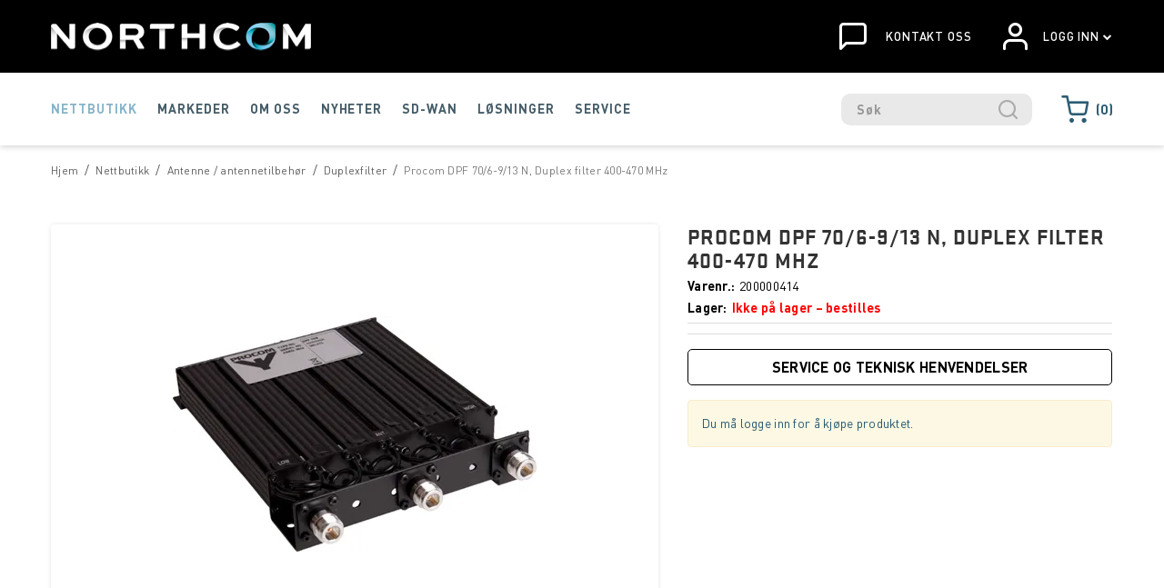

--- FILE ---
content_type: text/html; charset=utf-8
request_url: https://www.northcom.no/nettbutikk/antenne-/-antennetilbehor/duplexfilter/procom-dpf-70/6-9/13-n-duplex-filter-400-470-mhz
body_size: 52388
content:

<!DOCTYPE html>
<html lang="no">
<head>
    <script async type="text/javascript" src="/js/es-module-shims.js?v=19.12.3"></script>
<script type="importmap">{
    "imports": {
        "@floating-ui/core": "/node_modules/@floating-ui/core/dist/floating-ui.core.esm.min.js",
        "@floating-ui/dom": "/node_modules/@floating-ui/dom/dist/floating-ui.dom.esm.min.js",
        "@popperjs/core": "/node_modules/@popperjs/core/lib/index.js",
        "@ungap/custom-elements": "/node_modules/@ungap/custom-elements/index.js",
        "bootstrap/js/src/collapse": "/node_modules/bootstrap/js/src/collapse.js",
        "bootstrap/js/src/dropdown": "/node_modules/bootstrap/js/src/dropdown.js",
        "bootstrap/js/src/popover": "/node_modules/bootstrap/js/src/popover.js",
        "bootstrap/js/src/tab": "/node_modules/bootstrap/js/src/tab.js",
        "bootstrap/js/src/tooltip": "/node_modules/bootstrap/js/src/tooltip.js",
        "gridjs": "/node_modules/gridjs/dist/gridjs.module.js",
        "i18next": "/node_modules/i18next/dist/esm/i18next.js",
        "i18next-resources-to-backend": "/node_modules/i18next-resources-to-backend/dist/esm/index.js",
        "lit-html": "/node_modules/lit-html/lit-html.js",
        "lit-html/directives/live": "/node_modules/lit-html/directives/live.js",
        "lit-html/directives/ref": "/node_modules/lit-html/directives/ref.js",
        "lit-html/directives/repeat": "/node_modules/lit-html/directives/repeat.js",
        "lit-html/directives/unsafe-html": "/node_modules/lit-html/directives/unsafe-html.js",
        "qr-scanner": "/node_modules/qr-scanner/qr-scanner.min.js"
    },
    "scopes": {}
}</script>
<link rel="preconnect" href="https://www.googletagmanager.com" />
<link rel="preconnect" href="https://www.google-analytics.com" />
<script type="text/javascript">(function(w){w.currencyFormat={"s":"NOK","d":2,"ds":",","gs":" ","p":2,"ex":1.000000000000000000};w.globalSettings={"enableResponsiveFeatures":true,"showBuyFeedbackPopup":false,"enableMPEF":true,"enableFrontEndEditing":false,"language":3,"CountryCode":"NO","showShoppingHistory":false,"showConfirmUserDetailsPopup":false,"showFreeShipingOfferPopup":true,"freeShippingMessageSettings":null,"activeCurrencyCode":"NOK","siteCurrencyCode":"NOK","version":"19.12.3","locale":"nb-NO","twoLetterLocale":"nb","twoLetterLocaleFallBacks":["nb","nn","no","en"],"displayPricesIncludingVat":false};w.searchUrl="/sok?s=";w.TopFormText={"cookiePolicy":"Cookie Policy","privacyPolicy":"personvernerklæring","understand":"Jeg forstår","toggleSubMenu":"Åpne/lukke undermeny","changedAgreementsMessage":"Policy er endret. Ved å bruke våre tjenester godtar du endringene i","intialAgreementsMessage":"Ved å bruke våre tjenester godtar du","readItCarefully":"Please read it carefully.","and":"og","bySubscribingYouAgree":"Ved å melde deg på nyhetsbrev godtar du vår","subscribeToNewsletter":"Nyhetsbrevpåmelding, vennligst les vår","newsletters":"Nyhetsbrev","accept":"Jeg aksepterer","decline":"Jeg avslår","newsletterRegisterSuccess":"Du er nå påmeldt nyhetsbrev","newsletterRegisterError":"Du er ikke påmeldt nyhetsbrev","downloadMyPersonalData":"Last ned mine persondata i portabelt format:","formatNotSpecified":"Format er ikke spesifisert","myPersonalData":"mine persondata","personalData":"persondata","downloadPersonalDataError":"En feil oppsto ved nedlasting av persondata","addMeAsNewsletterRecipient":"Legg meg til som nyhetsbrevmottaker, vennligst les vår","yes":"Ja","no":"Nei","select":"Velg...","nameButtonSubscribe":"Abonnere","nameButtonUnsubscribe":"Avslutt abonnement","SubscribeSuccess":"Abonnementet er fullført","UnsubscribeSuccess":"Avmelding fullført","agreementsThirdPartyUsageMsg":"Partnerne våre samler inn opplysninger og bruker informasjonskapsler for måling og personlig tilpasning av annonser.","helpIcon":"Hjelp ikonet","Share_by":"Del med","More_sharing_options":"Flere alternativer for deling","textprivacyPolicy":"Ved å melde deg på vårt nyhetsbrev godtar du vår"};w.isPostBack=function(){return false;};w.BasePageID=1565;w.BaseItemID=393;w.productGroupsRootPageId=47;w.LanguageID=3;window.process = {env: {NODE_ENV: 'production'}};})(window);</script>
<script type="text/javascript">function gtag(){dataLayer.push(arguments)}function gtm_update_consent(){function t(t){t=("; "+document.cookie).split("; "+t+"=");return 2===t.length?t.pop().split(";").shift():null}var e,a=t("cookie-consent-statistical"),n=t("cookie-consent-marketing");a&&a.length&&n&&n.length&&gtag("consent","update",{ad_storage:n=(e=t=>"1"===t?"granted":"denied")(n),ad_user_data:n,ad_personalization:n,analytics_storage:e(a)})}window.dataLayer=window.dataLayer||[],gtag("consent","default",{ad_storage:"denied",ad_user_data:"denied",ad_personalization:"denied",analytics_storage:"denied"}),gtm_update_consent(),document.addEventListener("cookie-consent-updated",()=>gtm_update_consent());</script>
<script type="text/javascript">(function(w,d,s,l,i){w[l]=w[l]||[];w[l].push({'gtm.start':
new Date().getTime(),event:'gtm.js'});var f=d.getElementsByTagName(s)[0],
j=d.createElement(s),dl=l!='dataLayer'?'&l='+l:'';j.async=true;j.src=
'https://www.googletagmanager.com/gtm.js?id='+i+dl;f.parentNode.insertBefore(j,f);
})(window,document,'script','dataLayer','GTM-M3ZF3L6');</script>
<link type="application/rsd+xml" rel="edituri" title="RSD" href="/rsd.ashx?pageId=1565" />
<link rel="canonical" href="https://www.northcom.no/nettbutikk/antenne-/-antennetilbehor/duplexfilter/procom-dpf-70/6-9/13-n-duplex-filter-400-470-mhz" />
<meta property="og:title" content="Procom DPF 70/6-9/13 N - Northcom"/>
<meta property="og:description" content="The DPF 70/6… is a 6-cavity duplex filter for duplex transceivers The DPF 70/6… can be adjusted within the complete 406 - 470 MHz band. The duplexer can be delivered in four different versions according to required duplex spacing. See also “Ordering information” below &lt;table style=&#39;FONT-SIZE: 14px; FONT-FAMILY: &quot;ope..."/>
<meta property="og:image" content="https://www.northcom.no/image/antenne-/-antennetilbehor/duplexfilter/200000414-dpf-70-6.jpg?alt=webp&amp;v=636386475477470000"/>
<meta property="og:url" content="https://www.northcom.no/nettbutikk/antenne-/-antennetilbehor/duplexfilter/procom-dpf-70/6-9/13-n-duplex-filter-400-470-mhz"/>
<meta property="og:type" content="website"/>
    <script type="text/javascript">document.cookie='resolution='+Math.max(screen.width,screen.height)+("devicePixelRatio" in window ? ","+devicePixelRatio : ",1")+'; path=/';</script>
    <title>Procom DPF 70/6-9/13 N - Northcom</title>
    <meta name="Author" content="Northcom AS" />
    <meta http-equiv="content-type" content="text/html; charset=utf-8" />
    <meta content="The DPF 70/6… is a 6-cavity duplex filter for duplex transceivers The DPF 70/6… can be adjusted within the complete 406 - 470 MHz band. The duplexer can be delivered in four different versions according to required duplex spacing. See also “Ordering information” below &lt;table style=&#39;FONT-SIZE: 14px; FONT-FAMILY: &quot;ope..." name="description" />

    <meta name="SKYPE_TOOLBAR" content="SKYPE_TOOLBAR_PARSER_COMPATIBLE" />
    <link rel="shortcut icon" type="image/vnd.microsoft.icon" href="/theme/img/favicon.ico?v=20.09.08" />
    <!-- Root variable, used to define root in javascripts -->
    <script type="text/javascript">var R = '/';</script>
    <meta name="viewport" content="initial-scale=1,width=device-width">
    <!-- Global javascripts -->
    <script type="text/javascript" src="/js/global.js"></script>
    <!-- Required resources (Usually scripts required by a control) -->
    <script type="text/javascript" src="/js/pubsub.min.js?v=19.12.3"></script><!--[if lt IE 9]><script type="text/javascript" src="/js/jquery-1.11.3.min.js"></script><script type="text/javascript" src="/js/jquery-migrate-1.2.1.min.js"></script><![endif]--><!--[if gte IE 9]><!--><script type="text/javascript" src="/js/jquery-2.1.4.min.js?v=19.12.3"></script><!--<![endif]--><script type="text/javascript">jQuery.noConflict();</script><script type="text/javascript" src="/js/unorm.min.js?v=19.12.3"></script><script type="text/javascript" src="/js/underscore-min.js?v=19.12.3"></script><script type="text/javascript" src="/js/jquery.plugins.min.js?v=19.12.3"></script><script src="/js/fancybox-3/jquery.fancybox.min.js?v=19.12.3" type="text/javascript"></script><link href="/js/fancybox-3/jquery.fancybox.min.css?v=19.12.3" rel="stylesheet" type="text/css"><script src="/js/jquery.easing-1.3.pack.js?v=19.12.3" type="text/javascript"></script><script src="/js/jquery.mousewheel-3.0.6.pack.js?v=19.12.3" type="text/javascript"></script><link href="/js/flexslider.min.css?v=19.12.3" type="text/css" rel="stylesheet"><script src="/js/jquery.flexslider.min.js?v=19.12.3" type="text/javascript"></script><script src="/js/multilevelmenu2.min.js?v=19.12.3" type="text/javascript"></script><link rel="stylesheet" href="/js/jquery-ui-1.11.4/jquery-ui.min.css?v=19.12.3"><script type="text/javascript" src="/js/jquery-ui-1.11.4/jquery-ui.min.js?v=19.12.3"></script><script type="text/javascript" src="/startup/js/jquery-ui-timepicker-addon.min.js?v=19.12.3"></script><script type="text/javascript" src="/startup/js/jquery.ui.datepicker-no.js?v=19.12.3"></script><script type="text/javascript">jQuery.widget.bridge("jqtooltip", jQuery.ui.tooltip);</script><script src="/js/jquery.easytabs.min.js?v=19.12.3" type="text/javascript"></script><script src="/js/linkimagelist2.min.js?v=19.12.3" type="text/javascript"></script><script type="text/javascript" src="/js/jquery.qtip.min.js?v=19.12.3"></script><script type="text/javascript" src="/js/jquery.validate-1.11.1.min.js?v=19.12.3"></script><script type="text/javascript" src="/js/mosoft.estore.min.js?v=19.12.3"></script><script type="text/javascript" src="/js/require.min.js?v=19.12.3"></script><script type="text/javascript" src="/js/noty/packaged/jquery.noty.packaged.min.js?v=19.12.3"></script><script type="text/javascript" src="/js/jquery.blockUI.min.js?v=19.12.3"></script><script type="text/javascript" src="/js/jquery.twbsPagination.min.js?v=19.12.3"></script><script type="text/javascript" src="/js/main.min.js?v=19.12.3"></script><script src="/js/recaptcha-handler.min.js?v=19.12.3"></script><script src="https://www.google.com/recaptcha/api.js?onload=recaptcha_onload&render=explicit&v=19.12.3" async="" defer=""></script><script src="/js/cms/main.js?v=19.12.3"></script><script src="/js/recaptcha2-invisible.min.js?v=19.12.3"></script><script src="/js/lazysizes/lazysizes.min.js?v=19.12.3" async=""></script>
    <!-- CSS -->
    <link href="/theme/webfonts/Stratum2/font-styles.css" rel="stylesheet" type="text/css">
    <link href="/theme/webfonts/DinPro/stylesheet.css" rel="stylesheet" type="text/css">
    <link rel="stylesheet" href="/js/outdatedbrowser/outdatedbrowser.min.css">
    <link href="/templates/css/font-awesome.min.css" rel="stylesheet" />
    <link href="/theme/css/uni-styles.css?v=2025.01.09" type="text/css" rel="stylesheet" />
    
</head>
<body class="page-prod-view page-id-1565 page-item-id393">
    <!-- Google Tag Manager (noscript) -->
<noscript><iframe src="https://www.googletagmanager.com/ns.html?id=GTM-M3ZF3L6" height="0" width="0" style="display:none;visibility:hidden"></iframe></noscript>
<!-- End Google Tag Manager (noscript) -->

<script>(function(d, s, id) {
  var js, fjs = d.getElementsByTagName(s)[0];
  if (d.getElementById(id)) return;
  js = d.createElement(s); js.id = id;
  js.src = "//connect.facebook.net/nb_NO/sdk.js#xfbml=1&version=v2.3";
  fjs.parentNode.insertBefore(js, fjs);
}(document, 'script', 'facebook-jssdk'));</script>
<form method="post" action="/nettbutikk/antenne-/-antennetilbehor/duplexfilter/procom-dpf-70/6-9/13-n-duplex-filter-400-470-mhz" onsubmit="javascript:return WebForm_OnSubmit();" id="Webdoc">
<div class="aspNetHidden">
<input type="hidden" name="__EVENTTARGET" id="__EVENTTARGET" value="" />
<input type="hidden" name="__EVENTARGUMENT" id="__EVENTARGUMENT" value="" />
<input type="hidden" name="__VIEWSTATE" id="__VIEWSTATE" value="yszbC9XVc59PBTRc/pXg0poobQZJDPJCctZwHq3AKPhz2vfy6AY+TPmDvYTSH/Vu0s3TkR+s/sVpRJPshQf9K/m24qg94wDHjs9kTBRgj3J5kwyIVjyVOSG5pzy0ixN+CHr6inDyIYWH/aKOvIpaWBOK5odWergaYHk+G3eV3U8259aEEOoxRgWTspBl4xZMG4ApCZnTsMlcKljpgtkd3a0LIl3/kspsRPW81s9Q/LRaTm/dQPBtCmBdC3uu0haCeNOGe+bK/feT9X5GWYffAgnRm5n1/q9iqDE7eCV/6Wb0hmqVqyR1GkYZ72R9NaU++u5I+y2AviBkhEZnlbg6aOqmW5PKC2vDIEbOcR1wALmmkJw29Z9bXRSfWDe3x00sgaYi9Nb9F/F3CKoN9FEgDl7vm+mk3kzrIZyswUXfVwBd8RnipK824W/lryo/4Tef55zD85zUHt3T7XMWyOhloCGaVSMWWuX+PyDluBibp/aQ8prjm+CcgWx8Z9aYAg+1sASd+SQ30woMr84EeICQQqc3ePZDlz9R/f5dRV9LvI9NhO/SdsX5PjD0KjB5hQ6LEzvZ0DCN2SQa2vhFCg2TZPfGO7R2zeGM69K6GPmHouHcgn0Ng+akNF0UxrNZ3KDods89GpKdwatfzH6WgW8zXdyfdd8bYFvYt20eSCCSGW+Yy3OzuoG3td+1ASUwnKKFDe6ks1BWEeGGz1DtBffA4wgCQ/jPAw+jLJgTgAJMLVUILkV/cUVo9Ng5wUEmwsuKGxTs64mAO4Yv5O5xekI917m+YlgsACXGuGLVj60pbnBzjNVOpz0vqyd9/GuvZ1ArXNQtvF8Tct7ZTRP/BbgsvgNG0qDqUGCpYzCVDls64JM84SbrBA4RXi3OV/iv06Tb3DXuEWLew8fpSRcx2tQcw5qdqUrJqSx/B1GKy6Qpv+HWiSkaa3UVGba1N1gqBWUj+b2OVnvq0oo5PDfvApcoWFY2rWsLNpPgs6nHQJPh56hrqMjxzrWFme0EK1N6gV1WiYgPq2ATMulL2A0mHlQ7SFRb18fEN2guW2AVd9XZ5PaBrQMp01OE8WU2wO7/XiBvABCghQE7QeSVfatDcgo4TiGIcz/EYSWI10Sw4eZevjm2Khis9xWMRN07A+gYvqlIJ5s1cbH2ch1i2cQpoirI9RSlWDz/4N7d8H6UVql39CYI4ZjbL13hfhfLr+VJAyBzRfn0X/LN1VIGzp17nx7GB5eb3FdwOw+oY4b+2Mfx75ION9/tpkzpVooVGyr6pksmkQH/awbfrHJi+wzib4/3gwNOe+4gChZnaQWOXfv+g4jaVYfYsUoWwt+DOdtz3ptdgBd2/VwpdlbZIToE0lc34YcREJRWDAlDgF2rsJf1DmcENa/tkcaWFiejPCfgKx7qQUfdvO70ENSPAOFBijNTRJ28nX7Xv6XGz3Enc0MC8TbhrHHbApOJaBTB/m370aWBHKxhyZ7GQpDBZIVqD4R2HmvCduu/5hY0SCl6kuLesb7WYmYlAWbpw2DWoyVy+gYkPs8lBUns3zMUtkIusZNuql7PRmIlBhbUZckUnUjJW5hFNwUjwbGEH76WkrcFtju8jUCxfN3RO/sIN00KAEariID+I7oRRPqZFHtwpxzzMedvtB8aJBEf67xTxeUCQ4X9CblRCPZsU+Vdx3xR5UQF3n4MiIrXILuz00WaLB+sYa+9tpNxU5tgo9qfKiBVna7yTQK7y1MODNW9f20uYjNC4OFlYDK6zunur0WRowyI7iPW0N9c0lAU3j4ZxuSgrlePa/[base64]/jCZTqXIr6KSJxgV4U4smhPKNzLuM5BMNHcZdXksSXrwEVN6mLDM+vf2hhft+Wi4pwyEp3uLwqKm5oj4AguP6DlZx70deACwX9dzTQfG2yaTFekZsBQq0eb1MGrV765x7mKHCwPP7cezOYVNa3RxVQWM9hVOQEFSppQ6FtNWEfJBS8Fn4ev6JlrlRtPk4Y9eF/fJZzLqhs3tlt1XBceJ3o0itsO5p4MbO39HAVgVZG2/6403ox4Ng2szqhoJwSmdlj0eR+8IKBDdOkO+Hte9vjW1gGbo1lrSrgYOsmEPy+UnxB7YEKitUEspeyKGvAayFJLriqUbDdO673Vigp9IH21j9iwEiZEcze2jmjRDK/zP4wGBIusa7RkbHYP1RzUOkcwlzJ6RgHVu2uyQ6D8UL2sSblyxsOKz3ijyS+esc9v7OXzpmpE+NBg2dGBEtj8AXTFPgd4mxmnTdLrT4WX0416JmPRCrGufQOqfFvUUzmCkstHJWjRodFzCD3wAlY5x0iqT+lBc8ci5owm9Vc/auzMzu5KUT8dSxAPib4W4pt5l1tm3HnP42UR3F4evluR+UdWcrGznahvT7p1/pSljv2+lehX3eXO0GKlfMHKVY7978xOwZzjSefLbV9GFKqKpOvAo3avyfKs1Z3vbzoloKSpLpNnqM2Y2bhNmwA2h5Nfb1ASBYWsSPkKbvheCzPWcsYFuh58oXZIOh15KKuc4d3G2yjv4llKA4m+jGWYAgpvnjx6N0UR/w5IvLgaya+k2PL1B8Abej+UiOI00rggs+13pn1/43EwJ0jyJCF6klXhve3zxL+dfSj/1OFgRKw7iqdSIFjTrhVxe0J0x/[base64]/QcZREqu+nLP3LwMqfstxS8fiuRS4vN2XTsfKLP/+uCTXALNNGNsM/1n+Huh+5d3zC/[base64]/Y+BYfFGuvZin3BUTc9OnNaz3UdHOeqnDfOBXazJUCa2ZzbaM5Xcwzi8k1gFmuH7nUq2zBNYvPS0mKbTcgoVBkApf9vREp4fa24poXZkwmnOcVajJ3VJzCe6riL73PHDaFnpjAt/ggLB7AyotE/kCf4Dc+W5pKAyXl9p6YdDqN7fl+yntWno/bWZcowYRT3iQbuxhPSgnlLvQnPtfCLhALuWyLQIL/FwXHCu/6sryvEcwC7DU3+IaXVXd/N9CYSeCeenKply6D43I+MSZA1vvEv82AfJwJKqpxzND4pEN+FDUqoxlfMvbY1+II+hl2kJkjgwcEMrLxJFfg//iIr4qSuNa8M3Ms/Q2ndhtYlGvfa5A6rrUoPzK7W2VkybWF55usNN9B259J56CwABCp9vBOBp2h7eAX2UDo/FeshmcAK6u50WmXLrxHx4q3RxzFfFN+oZ/eQCRVSD45KetqTrGyQFlGEMORvVO6JHHPaIRb+wK2z81sjmBx0Q/cjrNtsczdhh/B7+4KbI2t379szkYfwxgN87PiNec+fCQP+mnkEOxUfe+ZMUjpDx0tFA/6nP4IfpAtqL2KjwLoi8jtPVMsDJE1pyqUhKUE694H0rBlu/9lxGORzWzpPAztpnsWnnUw4C478715QxtQ6RNiJRg2nhsRlaSuZwF3EoEBehKnK5H4SXrpTEENvm5rwR0IrFC355XSo/yeWVJLAsI4Y1+WwfbA2OWXo6csc+am66/EntNKigBBTLsmAXqm1G1KyE4x0Ro9n//ovwlhdL4/ZnqoWGTdl9QrzcBeb6aDNW2Oq2ngIAanTlOYny0iwqyH7f1PkDomctl2WhzfOzo3+VIsCu72wQr2J8OtvU73441jf6HXjS9cxWYTSROMzsK3K1esJO3O+hkPMNNRpiZ3m2ouiCsusXH932qEAc8XBw+a/[base64]/mUKzuJyjA1fk8BdF1oC7ZOldtt5x/YycxwXWvEpfRQ0UbqnKCnPVy4T5HNsKXIK7UNBN/HwVQvJ8XwT6Ap0FLcppJGrE45av1ZBc4fHS6ZgEoO1a2HSa2NPLUyGEkzQHKW/X1hCX/l2CzkZsX+4HDJU7noEkJx+IkBKRnAgIY9hy+9cl0XOVjkIS9/uc41lVeCZX0/XdlMBVdBh3Vandwoz/bjIcVsDVqtiTpCtKaa4MdivQM47KD4+YpCeNCos6YfzM3CuyqSRAl30hWZNhiq9DcNcOoG5uguammoT5in/CA11C/[base64]/IDoW/xL9VTSnOeaUjiDlL9EFaqumVnbQ3LUduBmBJb+Zltyblyd6AN/HdTR6mWh19mUHWB+fKHgoR4R33K09ICj5sbJDxF9cFsWVMFPQ5oTiU2KikZp5uSIhPvu/bY70S2DACWwrRHRccfBl4DvleTbouXcF0K6JusGzvqZFUeOHzooYgGD9wAzuE+6Sv/q9bGJTd9CXmW0qzYFtgXvQLkWTyFgLk1Z6O297q1VfNmm/yA+Ow5SONhkk4vbSmswzpWJ95w/vh6gZdtRAYPCnbOU2Ew21vTloncv0Dfm8N3JAEX0wdwdVbvIDlQJLXOsRd2SWaInDhtsJzJ3bziSu9eXdYjbzgRMxUFK4kNGxoRpfZC9ZtvPgB/7R/cvlZAY2C4KWuJPRCMG1SORZ4Cr9UMewzBdT+8AD/HcT02WqHdRxiKHsD81jdemkzQsIj2tjlXV1EXb1DyUEVAZUNp20466MlJMVEtN9PDWPJBEEMWYXqw5qEgUtKOTPOWfFav2OaLPQeVPF0O34gOrH9ButND50AiuKVyuNQkWS46v1VuY/K7aDVGWNNCOmZsXbpyUTlmToKTckSQvaeI1hn8QG9c5T3gBmFUMT5x2KqcKT+KhepwmtSPe8/VVUTcP9xjZzXTHoi2rbB1YqdOklKroxflrh2/RMGsaDGotDZdXkuOS53lDW9VlCsobcoIMXa/ZG+EU/40Ws/OQVCjmi50o7ACINHoeClzNWDCj7HQDmfZiKGm899XxUINO7u9WtbP5pBmZY+5CoK0Phuv8VjotJ40/injT3Y7RjLD3Kp95PN7p8l6LKg5vw+qF3xXbm3rFFPIX3tDic+wStswr/VQ9XyF36n/dHeLhlIzY8UHUnYRNsySplZXu2MPZ83tHxJ8hWraoEdl99ARsnLjpc+qsaQjVnUBUIRI06weqSBwlLdRo52dFcEnjeA3CPsXtUyvu6JV7ILQUfd7izZBgWu6VhmERf30VRrHD/VbvESF5EeHNcZyct9dlEpgq3Y0BUew/ufSvcyZPYacDDabyMb95K/Pb+pzjumCzcLykCZY4Sk0hMOzGq9pVKeRUVtX/ISgzLd2Z7N7pvn+G4gAu32eAFotp1JS2WsWQyQ08argN1N+5T+OfWDSAdnPq5k5i04HfqxB0UTOcnuFtYcg+9dCSahxaYvlcHzqn0N8bQTG/f8jDZWYRhFg6NA26RkErtoielpbuR/9ZvJB7YzNoQMDx5E6aAaHyAU/2zvfgHn/0YPGMH4bsnx7h16INwxFV+kLHfixy3lC/dz8Kb36ngjXggmod+pw5G/tI2dYNIKTb3AZrExlfxaAJ8lOxfh9CslQ+Eo7wtRi80b9TuryZLnUFP6Tzt2wdgu/K9t00ezCI19aAvTTdze6ldMBRI+qCewxz7kITxzR65ul6BrlE4CrCkx77zOYuo1Lt0K/wOa70PRQcIlImIyMKUdq9aqDYpdc8OELGuR1iLtUqmulEu9b6DDH2eEGKap9Av1OmcpVHw6DWYUolTL34wrHbFFe3K/iqROyFYJQeq3HzPhQtYtMbBHRUE8aRxRHvgOfvejxyOKaIyVeaR96gnERFjNoyLHv4oIc6I3myGKJh8wsOjB//aPRLj9jBkg0CBmG1YF9HYncGxZ/vCJt53qFHIiocEroIsiOCKdO6AtlkoahXsIbeSlE+SQEpsc9NXln9DyIxtgOgIL0DPwNbGXEKfXcONRlVuSPZiLBNeWx3G+6tMMUE2mEP6uKMusaigGF8mRISXjMbJcBzBjnUC3sHpYHZ1gs0Ktd7tVVEv/8TTefa6k+xu8/6c8AtvJljFkf3RX4PYZTBeKYIrbcATRHjdK2paL4JVFmjpKLYYmgBPYi+zEtzcZ5KreRSYqMDBPWNOgieD2gtX88jDYL4eHk4gEnqkJYnflvG+mAnYvb3V8bvyrRkbJIe+it7RUtfE23O/bfL2Y3qkK7FVCV38gh6z2JLmvkKj+u5vfLFnyKFAp/4En9I52sQO/aRfooLBuDvxRfx+yMBj6X7KM1j3nTkfl+Ojn3tRgG9naq1pMpVTdbi0AjBZ0kXPhHza4I1vnvVeVVEKXLFRFV8Nkm801reqbjk1QokiDO7SaGlSHXteOsE7eNCPe3weLMFnKimLq2DyFYQJfLbI/zAgDCb1xDWXknnpRavxU4AMMfY3+u+tty/7aatD/igsj1Hhuj78ySV9iGjEPFhGcOz1+LYCM6W/HZhIAVQxsLS39+Zv1o/wq/Ueg3o6SO7PJO9/bohP/0tr8x8QwsxO/trSoGobn49HQhCwDljeSQDgXAwJJf3eJvUU273Zs/4DK85E/7CmDgySNBQ6VHUJmOmcJ7qKLUR5Iuwgik63vcdGzaFASOLfcFtsTDi05dQm94ivUD4dZOYeJRInst/Qiaku634mSK5Zb0Z4fuPmwn/ffLgqaZOAkIcWVEV0mll4iajx1wDS2d6UfzFILWzWR1J4MZkWeCgZ+5LtEjwXyVZecjyxJKf1WRuIb2VXanU9S9UuIDz0QJaKhGoZ6FU8EWaBl5aEzSPy7RpRcHQsG7NxqXC0NUJB2ZhWTxlVD2VNqiidJ+Zj7v1N773gKEyOX+gQE37KLrEfUm6tokApU1KOD/EFTg7p462X1tF2yGzUzYAutTmUepM1OCYUEAhh4w+wRWDmDIN6YdeKXsvC/mRsg1X3uHTzfEnVVxbiwFaIGduWh/m1d/[base64]/Oa2tMy6RwWkeiqr9dHDvIAo16YPkiqQBXfkW03etmpulZr47sLAkWZUzz75fPaslGYZ57qpN/OyyR2QRbeKxaKo2Me/gk5a2nYJXZiizD6/nnbtvN4zOwcuOwWjssAKPNNDk2/9Rcx9QyFepaMJr2S0QJXep9tBVBL9P8UDxNYrUEEv7pVvikTOeAgCBDuAPs6ZyY4cqQRCS2A4JlbFNAC3sBdKMXpkl4+r3l5hwr5IYhs8mRTxuCVJwsI9BRxD6yecw+4Tp4vUaY/C98h4mFonUbSQ7zG9tk0XxfyfZJE6JPsKJ3gme/btpb008XEJ0U91ywDVNroEsi7//beG6GjVW/PxGI0JPVRZGopyXxaL6zbSFAEYSQf0APgapUbC9uOF/fCde5hgqHJgqlbxrxCMInlMUo2CEELNIjRKMi0BXOW7OlHx5qZvloq9FUpL8422RgO41x5zVm0jTPAoJqRRiIWM+hMOYrFCwKTwBBrdBaV4CslFY6IuZ5uvnHfLmqUtLk9Gziy2q3+oCrG4s/IKkn2H502nNomOzfWKSThlHl15zBj1sPKtT7GwhCMKZFuVp0lBjxack2hMRVamtlXhiHj0eIuySqDmEDRDWCHje1jAgDaUtY8MzFqonaQLOICcmRVpksuBfrKUxw5Lr/magLHapyvYJZB9tEBQuv9IQehXcJWe3GuXeiHO+lbwDJsl2jz0i2QJ5nc8gFPoBGkhP+P1j9WvikyphJhEexjvWQZIQxBLyXPFDaICCi2AvoyLwzYgaq9Bzq6xQheXIN1qoDoPG70h6PPmA6ets7cMz4nJLo/NdjVzpFack/Fbdh7vL6DthVKXLJbWlmC0PSbU7ZSsjXdoKX3peztDLfLwL2n4Aopj6yTAjF/W4YKxgUqqQ+8ezyDyNazYYwO7ARIP3EQxOc5+AEN+zqQOZxZYfYsHpG6LQivQG6bFwlZu0VyrKEHM4JScCqyksw+Zgeglg+++ZfDbaDYhx+dX3VzPR4VnZxmkG6/Zs55XMVSbJ2rciqn9F8n69Ow32kq+X7F1Ckg8petirWVQ8FnsWsd/X6jNUAS78ecn7iTgyakhC7BeG26ifLMnSCV1tyLWzTRSZiRafT/hN/9Q3enfBOE3n4RvN9gpa6hUsnHp6fIDt+A2mBAiceCJeauRNtkdqtalB4cie9ivD/W6Z0YNnCEhR5LuvyerK9MCWVmCZNHgDRFl9pcMrHRx99HXLkSvtnUdgmTtBQwR+gG14EyggGUisIXiviSBxnxs6gWlHHh1LEqQ+Wcx0u6a3uIN1zJVLR3gKP+gDo68AkLPiCDg7Yt50RzgwhHYq/gST76dMG1JCsUHvFy7wF3JWBDQm3+Azl0nnLMciY/vxLLPkGaU1Kx3e4uAQfWA+DVUDX1uMPe5Gkxwa9Rz4T3r96kf1cn2civ8Z90MjJIMRMq3BlUKLKueUhlVXis8BPhNDAzqg5QSt8aCErPd3TMh8fT6VYfaGbfc7S/[base64]/lAGY19W7uds+CF7xsfKOWTSAurfT85sAIweB2J9dlyDWUy0LW9iM2Vx03eJGtOXEYgoE0o9jnGKx8A6s4G77rcuRQKVQ9V1qIdJdYsLoym4DjnoNngEB93oq2lfpDhZeURh2HpobqzGqbZwFGczOAfLD4PSU1z+SqJlRgxLcYkqbEGhXEKN6m2dMjHv8icMOgM/VhXMk9BX7P4ccoLWkjS3jmmjNgSSYVd4oIfq1tUkDCEANTZjVkOs8ozQ5QNmKxzsprZl12cAQhGOfbpQSa8SMNLSDq/G49/U8mu1RNQpOI6JyjYPp4ESlhncOw0eKslO9N19Tivt+CIgyOB1qRFwjwnA3Qmipk+KPI+/HbdVe/IPRx/JtdfToRVIwqqNT845THlLVaLKJexZARPb3AVfPZaIIzd8pOU4W+ta6RY8Vaqvr/E2Ci6Ty0rZOhh4JGXIzLuUHR62vYFJ435oP7Q573UXX2nIH8jgJUuRqmi+ToFhQ7YvQ12dOeDlyP0+w4/Ow0COW2hwvSxV0lJ+EpBDjClPx3aHB/6DyPSKoowfuo8dscQVaI8nIs/1Tg3FfGtod9ItEoA7Hq2x6+Wwpwo0a+r/NfXXGgTyXcgnzfAZLe/07nhF2Emj37tWhMyI9khjQjBR+aNNXSBjtQAS+0doBWQOwjVooz9nra3mVJAuNep42GWcB8XExp0Uk+cYTfqRueJEiibMYs=" />
</div>

<script type="text/javascript">
//<![CDATA[
var theForm = document.forms['Webdoc'];
if (!theForm) {
    theForm = document.Webdoc;
}
function __doPostBack(eventTarget, eventArgument) {
    if (!theForm.onsubmit || (theForm.onsubmit() != false)) {
        theForm.__EVENTTARGET.value = eventTarget;
        theForm.__EVENTARGUMENT.value = eventArgument;
        theForm.submit();
    }
}
//]]>
</script>


<script src="/WebResource.axd?d=pynGkmcFUV13He1Qd6_TZDQ1-X1SXdTi7LY3th4ALegdEJMBQvDxcM-we5j12tqvTzsqQQ2&amp;t=638901608248157332" type="text/javascript"></script>


<script src="/WebResource.axd?d=x2nkrMJGXkMELz33nwnakPAQSg0JWaa0ps0fKXA_Q8yU_OqcvsT_WiS84FPNi9X2Yma7MptvibxvlvxSpNE0FrHX0no1&amp;t=638901608248157332" type="text/javascript"></script>
<script type="text/javascript">
//<![CDATA[
function WebForm_OnSubmit() {
if (typeof(ValidatorOnSubmit) == "function" && ValidatorOnSubmit() == false) return false;
return true;
}
//]]>
</script>

    

    <div id="root" class="site">

        
        <header id="header-desktop" class="site-header js-site-header site-header-desktop hidden-xs hidden-sm" data-scroll-threshold="170" data-original-height="170">
            <div class="site-header-desktop__top-line">
                <div class="container">
                    <div class="site-header-desktop__top-line-inner-container flex flex-between flex-item-center">
                        <div class="site-header-desktop__left-pane flex flex-item-center">
                            <a class="site-header-desktop__logo" href="/" title="Northcom AS">
                                <img src="/theme/img/site-logo.png" alt="Northcom AS" title="Northcom AS" class="site-header-desktop__logo-img img-responsive" width="286"/>
                            </a>
                        </div>
                        <div class="site-header-desktop__right-pane flex flex-right flex-item-center flex-self-stretch">
                            <a href="/kontakt" class="site-header-desktop__contact-btn-link flex flex-item-center"><i class="un-chat-bubble" aria-hidden="true"></i>&nbsp;KONTAKT OSS</a>
                                
    <div class="profile-quick-menu" id="MyPageMenu">

        <a class="profile-quick-menu__btn" onclick="return false;" href="javascript:void(0);"><em class="profile-quick-menu__un-user un-user"></em><span>LOGG INN</span><em class="profile-quick-menu__un-chevron-down un-chevron-down"></em></a>

        <ul class="profile-quick-menu__dropdown clearfix">

                <li class="Item-1 Page NoToggle">


        

        <a href="/min-side/bli-kunde" class="Name" >Bli kunde</a>
        
    </li>


                    <li>
                        <a data-fancybox data-src="#hiddenLogin" href="javascript:;"><em class="fa fa-lock"></em> Logg inn</a>
                    </li>


        </ul>

        <script type="text/javascript">(function ($, vars) {
    var vars = {"ControlID":"MyPageMenu","Expandable":false};
    $(function () {

        var classes = {
            menu:                'profile-quick-menu',
            menuActive:          'profile-quick-menu_active',

            btn:                 'profile-quick-menu__btn',

            dropdown:            'profile-quick-menu__dropdown',

            chevronDown:         'profile-quick-menu__un-chevron-down',
            chevronDownActive:   'profile-quick-menu__un-chevron-down_active',
        };

        $('#' + vars.ControlID)
            .on('click', '.' + classes.btn, function (e) {
                e.preventDefault();
                $TargetProfileQuickMenu = $(e.target).closest('.' + classes.menu);
                $TargetProfileQuickMenu
                    .find('.' + classes.dropdown)
                        .slideToggle('fast')
                        .end()
                    .toggleClass(classes.menuActive)
                    .find('.' + classes.chevronDown)
                        .toggleClass(classes.chevronDownActive);
            });
    });
})(jQuery);</script>

    </div>

                        </div>
                    </div>
                </div>
            </div>
            <div class="site-header-desktop__middle-line">
                <div class="container">
                    <div class="site-header-desktop__middle-line-inner-container flex flex-between flex-item-center">
                        <div class="site-header-desktop__left-pane flex flex-item-center">
                            

    <div class="ProductMenu Menu site-horizontal-menu products-menu-desktop Expandable">
        <ul class="MiddleBox Level-1 clearfix">
                <li class="Item-1 Page Expanded Selected">


            <a href="#" class="Toggle"  aria-label="&#197;pne/lukke undermeny"></a>
        

        <a href="/nettbutikk" class="Name" >Nettbutikk</a>
        
            <ul class="Level-2 clearfix">
                    <li class="Item-1 Page Expandable">


            <a href="#" class="Toggle"  aria-label="&#197;pne/lukke undermeny"></a>
        

        <a href="/nettbutikk/radio" class="Name" >Radio</a>
        
            <ul class="Level-3 clearfix">
                    <li class="Item-1 Page NoToggle">


        

        <a href="/nettbutikk/radio/airband" class="Name" >Airband</a>
        
    </li>
    <li class="Item-2 Page NoToggle">


        

        <a href="/nettbutikk/radio/analog" class="Name" >Analog</a>
        
    </li>
    <li class="Item-3 Page NoToggle">


        

        <a href="/nettbutikk/radio/dmr" class="Name" >DMR</a>
        
    </li>
    <li class="Item-4 Page NoToggle">


        

        <a href="/nettbutikk/radio/idas" class="Name" >IDAS</a>
        
    </li>
    <li class="Item-5 Page NoToggle">


        

        <a href="/nettbutikk/radio/ip-radio" class="Name" >IP-Radio</a>
        
    </li>
    <li class="Item-6 Page NoToggle">


        

        <a href="/nettbutikk/radio/lisensfri" class="Name" >Lisensfri</a>
        
    </li>
    <li class="Item-7 Page NoToggle">


        

        <a href="/nettbutikk/radio/marine" class="Name" >Marine</a>
        
    </li>
    <li class="Item-8 Page NoToggle">


        

        <a href="/nettbutikk/radio/tetra" class="Name" >TETRA</a>
        
    </li>
    <li class="Item-9 Page NoToggle">


        

        <a href="/nettbutikk/radio/satellitt" class="Name" >Satellitt</a>
        
    </li>
    <li class="Item-10 Page NoToggle">


        

        <a href="/nettbutikk/radio/lte" class="Name" >LTE</a>
        
    </li>

            </ul>
    </li>
    <li class="Item-2 Page Expandable">


            <a href="#" class="Toggle"  aria-label="&#197;pne/lukke undermeny"></a>
        

        <a href="/nettbutikk/radio-tilbehor" class="Name" >Radio Tilbeh&#248;r</a>
        
            <ul class="Level-3 clearfix">
                    <li class="Item-1 Page NoToggle">


        

        <a href="/nettbutikk/radio-tilbehor/adapter" class="Name" >Adapter</a>
        
    </li>
    <li class="Item-2 Page NoToggle">


        

        <a href="/nettbutikk/radio-tilbehor/batteri" class="Name" >Batteri</a>
        
    </li>
    <li class="Item-3 Page NoToggle">


        

        <a href="/nettbutikk/radio-tilbehor/baerevesker" class="Name" >B&#230;revesker</a>
        
    </li>
    <li class="Item-4 Page NoToggle">


        

        <a href="/nettbutikk/radio-tilbehor/lader" class="Name" >Lader</a>
        
    </li>
    <li class="Item-5 Page NoToggle">


        

        <a href="/nettbutikk/radio-tilbehor/lisenser" class="Name" >Lisenser</a>
        
    </li>
    <li class="Item-6 Page NoToggle">


        

        <a href="/nettbutikk/radio-tilbehor/monteringskit" class="Name" >Monteringskit</a>
        
    </li>
    <li class="Item-7 Page NoToggle">


        

        <a href="/nettbutikk/radio-tilbehor/power-supply" class="Name" >Power supply</a>
        
    </li>
    <li class="Item-8 Page NoToggle">


        

        <a href="/nettbutikk/radio-tilbehor/service-deler" class="Name" >Service deler</a>
        
    </li>
    <li class="Item-9 Page NoToggle">


        

        <a href="/nettbutikk/radio-tilbehor/software" class="Name" >Software</a>
        
    </li>
    <li class="Item-10 Page NoToggle">


        

        <a href="/nettbutikk/radio-tilbehor/audio-tilbehor" class="Name" >Audio tilbeh&#248;r</a>
        
    </li>

            </ul>
    </li>
    <li class="Item-3 Page Expandable">


            <a href="#" class="Toggle"  aria-label="&#197;pne/lukke undermeny"></a>
        

        <a href="/nettbutikk/infrastruktur" class="Name" >Infrastruktur</a>
        
            <ul class="Level-3 clearfix">
                    <li class="Item-1 Page NoToggle">


        

        <a href="/nettbutikk/infrastruktur/basestasjon" class="Name" >Basestasjon</a>
        
    </li>
    <li class="Item-2 Page NoToggle">


        

        <a href="/nettbutikk/infrastruktur/tilbehor" class="Name" >Tilbeh&#248;r</a>
        
    </li>

            </ul>
    </li>
    <li class="Item-4 Page Expanded Selected">


            <a href="#" class="Toggle"  aria-label="&#197;pne/lukke undermeny"></a>
        

        <a href="/nettbutikk/antenne-/-antennetilbehor" class="Name" >Antenne / antennetilbeh&#248;r</a>
        
            <ul class="Level-3 clearfix">
                    <li class="Item-1 Page NoToggle">


        

        <a href="/nettbutikk/antenne-/-antennetilbehor/basestasjon" class="Name" >Basestasjon</a>
        
    </li>
    <li class="Item-2 Page NoToggle">


        

        <a href="/nettbutikk/antenne-/-antennetilbehor/kabel" class="Name" >Kabel</a>
        
    </li>
    <li class="Item-3 Page NoToggle">


        

        <a href="/nettbutikk/antenne-/-antennetilbehor/diplexer" class="Name" >Diplexer</a>
        
    </li>
    <li class="Item-4 Page NoToggle">


        

        <a href="/nettbutikk/antenne-/-antennetilbehor/filter" class="Name" >Filter</a>
        
    </li>
    <li class="Item-5 Page NoToggle">


        

        <a href="/nettbutikk/antenne-/-antennetilbehor/gps" class="Name" >GPS</a>
        
    </li>
    <li class="Item-6 Page NoToggle">


        

        <a href="/nettbutikk/antenne-/-antennetilbehor/haandholdt" class="Name" >H&#229;ndholdt</a>
        
    </li>
    <li class="Item-7 Page NoToggle">


        

        <a href="/nettbutikk/antenne-/-antennetilbehor/mobilradio" class="Name" >Mobilradio</a>
        
    </li>
    <li class="Item-8 Page NoToggle">


        

        <a href="/nettbutikk/antenne-/-antennetilbehor/mounting-kit" class="Name" >Mounting kit</a>
        
    </li>
    <li class="Item-9 Page NoToggle">


        

        <a href="/nettbutikk/antenne-/-antennetilbehor/plugger-og-kontakter" class="Name" >Plugger og kontakter</a>
        
    </li>
    <li class="Item-10 Page NoToggle">


        

        <a href="/nettbutikk/antenne-/-antennetilbehor/splitter" class="Name" >Splitter</a>
        
    </li>
    <li class="Item-11 Page NoToggle">


        

        <a href="/nettbutikk/antenne-/-antennetilbehor/combiner" class="Name" >Combiner</a>
        
    </li>
    <li class="Item-12 Page NoToggle">


        

        <a href="/nettbutikk/antenne-/-antennetilbehor/antenne-tilbehor" class="Name" >Antenne tilbeh&#248;r</a>
        
    </li>
    <li class="Item-13 Page NoToggle Selected">


        

        <a href="/nettbutikk/antenne-/-antennetilbehor/duplexfilter" class="Name" >Duplexfilter</a>
        
    </li>
    <li class="Item-14 Page NoToggle">


        

        <a href="/nettbutikk/antenne-/-antennetilbehor/dempeledd" class="Name" >Dempeledd</a>
        
    </li>

            </ul>
    </li>
    <li class="Item-5 Page NoToggle">


        

        <a href="/nettbutikk/ip" class="Name" >IP</a>
        
    </li>
    <li class="Item-6 Page Expandable">


            <a href="#" class="Toggle"  aria-label="&#197;pne/lukke undermeny"></a>
        

        <a href="/nettbutikk/annet" class="Name" >Annet</a>
        
            <ul class="Level-3 clearfix">
                    <li class="Item-1 Page NoToggle">


        

        <a href="/nettbutikk/annet/komponenter" class="Name" >Komponenter</a>
        
    </li>
    <li class="Item-2 Page NoToggle">


        

        <a href="/nettbutikk/annet/servicedeler" class="Name" >Servicedeler</a>
        
    </li>
    <li class="Item-3 Page NoToggle">


        

        <a href="/nettbutikk/annet/telefoni" class="Name" >Telefoni</a>
        
    </li>
    <li class="Item-4 Page NoToggle">


        

        <a href="/nettbutikk/annet/annet" class="Name" >Annet</a>
        
    </li>

            </ul>
    </li>
    <li class="Item-7 Page NoToggle">


        

        <a href="https://northcom-solutions.no/" class="Name" target=_blank>NKS110 Nettbutikk</a>
        
    </li>

            </ul>
    </li>
    <li class="Item-2 Page Expandable">


            <a href="#" class="Toggle"  aria-label="&#197;pne/lukke undermeny"></a>
        

        <a href="/markeder" class="Name" >Markeder</a>
        
            <ul class="Level-2 clearfix">
                    <li class="Item-1 Page NoToggle">


        

        <a href="/markeder/nodetater" class="Name" >N&#248;detater</a>
        
    </li>
    <li class="Item-2 Page NoToggle">


        

        <a href="/markeder/forsvaret" class="Name" >Forsvaret</a>
        
    </li>
    <li class="Item-3 Page NoToggle">


        

        <a href="/markeder/olje-og-gass" class="Name" >Olje og gass</a>
        
    </li>
    <li class="Item-4 Page NoToggle">


        

        <a href="/markeder/energi-og-shipping" class="Name" >Energi og Shipping</a>
        
    </li>

            </ul>
    </li>
    <li class="Item-3 Page Expandable">


            <a href="#" class="Toggle"  aria-label="&#197;pne/lukke undermeny"></a>
        

        <a href="/om-oss" class="Name" >Om oss</a>
        
            <ul class="Level-2 clearfix">
                    <li class="Item-1 Page NoToggle">


        

        <a href="/om-oss/ledergruppen" class="Name" >Ledergruppen</a>
        
    </li>

            </ul>
    </li>
    <li class="Item-4 Page NoToggle">


        

        <a href="/nyheter" class="Name" >Nyheter</a>
        
    </li>
    <li class="Item-5 Page NoToggle">


        

        <a href="https://sd-wan.northcom.no/" class="Name" target=_blank>SD-WAN</a>
        
    </li>
    <li class="Item-6 Page NoToggle">


        

        <a href="/losninger" class="Name" >L&#248;sninger</a>
        
    </li>
    <li class="Item-7 Page NoToggle">


        

        <a href="/brosjyrer/produktfiler" class="Name" >Service</a>
        
    </li>

        </ul>
    </div>

                        </div>
                        <div class="site-header-desktop__right-pane flex flex-right flex-item-center flex-self-stretch">
                            



<div class="smart-search" id="SmartSearch_SmartSearch">
    <input inputmode="search" class="smart-search__input form-control js-typeahead" type="text" placeholder="S&#248;k" value="" autocomplete="off" aria-label="S&#248;k" />
    <button class="smart-search__btn" title="S&#248;k" tabindex="-1"><i class="fa fa-search"></i></button>
</div>


                            

<div class="SiteCartPanel LeftIconAlign" id="newSiteCart_SiteCartMainPanel">

            <div class="LoginRegisterPanel">
                <a href="/login?ret=%2fnettbutikk%2fantenne-%2f-antennetilbehor%2fduplexfilter%2fprocom-dpf-70%2f6-9%2f13-n-duplex-filter-400-470-mhz" class="LoginLink">Logg inn</a>
                <a href="/min-side/registrering-profil?ret=%2fnettbutikk%2fantenne-%2f-antennetilbehor%2fduplexfilter%2fprocom-dpf-70%2f6-9%2f13-n-duplex-filter-400-470-mhz" class="RegisterLink">Registrer deg</a>
            </div>

        <a href="/handlekurv" class="ShowCartLink js-show-cart-link">

            <div class="SiteCartIcon"></div>

            <div class="ShoppingListPanel empty">

                    <span class="ShowCartTxt NotEmptyCart">Vis handlekurv</span>
                    <span class="ShowCartTxt EmptyCart">Handlekurven er tom</span>

                <span class="ProdCount">0</span>

                                                    <div class="TotalPriceContainer">
                        <span class="TotalPriceText">Total sum:</span>
                        <span class="TotalPrice notranslate">kr 0,00</span>
                            <span class="TotalPriceVat">Eks. MVA</span>
                    </div>
            </div>
        </a>


        <div class="PopupContainer hidden js-site-cart-popup"></div>

    <input type="hidden" class="js-refreshHash" value="" />
    

    
    
    
</div>

                        </div>
                    </div>
                </div>
            </div>
        </header>

        
        <header id="header-mobile" class="site-header site-header-mobile js-site-header hidden-md hidden-lg" data-scroll-threshold="56" data-original-height="56">
            <div class="site-header-desktop__top-line">
                <div class="site-header-mobile__middle-pane flex flex-center flex-item-center">
                    <a class="site-header-mobile__logo" href="/" title="Northcom AS">
                        <img src="/theme/img/site-logo.png" alt="Northcom AS" title="Northcom AS" width="200" class="site-header-mobile__logo-img"/>
                    </a>
                </div>
            </div>

            <div class="container-fluid">

                <div class="site-header-mobile__inner-container flex flex-between flex-item-center">
                    <div class="site-header-mobile__left-pane flex flex-self-stretch">
                        <button class="site-header-mobile__toggle-underheader-btn site-header-mobile__toggle-underheader-btn_menu js-toggle-underheader-btn" type="button" data-toggle="collapse" href="#collapsableUnderheader" aria-expanded="false" aria-controls="collapsableUnderheader"></button>
                        <button class="site-header-mobile__toggle-underheader-btn site-header-mobile__toggle-underheader-btn_search js-toggle-underheader-btn" type="button" data-toggle="collapse" href="#collapsableUnderheader" aria-expanded="false" aria-controls="collapsableUnderheader"></button>
                    </div>

                    <div class="site-header-mobile__right-pane flex flex-right flex-self-stretch">
                        
    <div class="profile-quick-menu" id="MyPageMenu2">

        <a class="profile-quick-menu__btn" onclick="return false;" href="javascript:void(0);"><em class="profile-quick-menu__un-user un-user"></em><span>LOGG INN</span><em class="profile-quick-menu__un-chevron-down un-chevron-down"></em></a>

        <ul class="profile-quick-menu__dropdown clearfix">

                <li class="Item-1 Page NoToggle">


        

        <a href="/min-side/bli-kunde" class="Name" >Bli kunde</a>
        
    </li>


                    <li>
                        <a data-fancybox data-src="#hiddenLogin" href="javascript:;"><em class="fa fa-lock"></em> Logg inn</a>
                    </li>


        </ul>

        <script type="text/javascript">(function ($, vars) {
    var vars = {"ControlID":"MyPageMenu2","Expandable":false};
    $(function () {

        var classes = {
            menu:                'profile-quick-menu',
            menuActive:          'profile-quick-menu_active',

            btn:                 'profile-quick-menu__btn',

            dropdown:            'profile-quick-menu__dropdown',

            chevronDown:         'profile-quick-menu__un-chevron-down',
            chevronDownActive:   'profile-quick-menu__un-chevron-down_active',
        };

        $('#' + vars.ControlID)
            .on('click', '.' + classes.btn, function (e) {
                e.preventDefault();
                $TargetProfileQuickMenu = $(e.target).closest('.' + classes.menu);
                $TargetProfileQuickMenu
                    .find('.' + classes.dropdown)
                        .slideToggle('fast')
                        .end()
                    .toggleClass(classes.menuActive)
                    .find('.' + classes.chevronDown)
                        .toggleClass(classes.chevronDownActive);
            });
    });
})(jQuery);</script>

    </div>

                        

<div class="SiteCartPanel LeftIconAlign" id="SiteCart2_SiteCartMainPanel">


        <a href="/handlekurv" class="ShowCartLink js-show-cart-link">

            <div class="SiteCartIcon"></div>

            <div class="ShoppingListPanel empty">

                    <span class="ShowCartTxt NotEmptyCart">Vis handlekurv</span>
                    <span class="ShowCartTxt EmptyCart">Handlekurven er tom</span>

                <span class="ProdCount">0</span>

                                                    <div class="TotalPriceContainer">
                        <span class="TotalPriceText">Total sum:</span>
                        <span class="TotalPrice notranslate">kr 0,00</span>
                            <span class="TotalPriceVat">Eks. MVA</span>
                    </div>
            </div>
        </a>



    <input type="hidden" class="js-refreshHash" value="" />
    

    
    
    
</div>

                    </div>
                </div>
            </div>
        </header>

        
        <div class="site-underheader">
            <div class="site-underheader__compensator"></div>
            <div class="site-underheader__container hidden-md hidden-lg collapse js-site-underheader-container" id="collapsableUnderheader">
                <div class="container-fluid">
                    

<div id="SearchMob_search" class="SearchMob site-search">
    <input type="search" class="SearchMob__input site-search__input js-SearchMob-input" id="SearchMob_input" placeholder="S&#248;k" autocomplete="section-search" aria-label="S&#248;k" />
    <button type="button" class="SearchMob__btn site-search__btn js-SearchMob-btn" id="SearchMob_btn" title="Find" tabindex="-1"></button>
</div>


                    

    <div class="ProductMenu2 Menu products-menu-mobile Expandable">
        <ul class="MiddleBox Level-1 clearfix">
                <li class="Item-1 Page Expanded Selected">


            <a href="#" class="Toggle"  aria-label="&#197;pne/lukke undermeny"></a>
        

        <a href="/nettbutikk" class="Name" >Nettbutikk</a>
        
            <ul class="Level-2 clearfix">
                    <li class="Item-1 Page Expandable">


            <a href="#" class="Toggle"  aria-label="&#197;pne/lukke undermeny"></a>
        

        <a href="/nettbutikk/radio" class="Name" >Radio</a>
        
            <ul class="Level-3 clearfix">
                    <li class="Item-1 Page NoToggle">


        

        <a href="/nettbutikk/radio/airband" class="Name" >Airband</a>
        
    </li>
    <li class="Item-2 Page NoToggle">


        

        <a href="/nettbutikk/radio/analog" class="Name" >Analog</a>
        
    </li>
    <li class="Item-3 Page NoToggle">


        

        <a href="/nettbutikk/radio/dmr" class="Name" >DMR</a>
        
    </li>
    <li class="Item-4 Page NoToggle">


        

        <a href="/nettbutikk/radio/idas" class="Name" >IDAS</a>
        
    </li>
    <li class="Item-5 Page NoToggle">


        

        <a href="/nettbutikk/radio/ip-radio" class="Name" >IP-Radio</a>
        
    </li>
    <li class="Item-6 Page NoToggle">


        

        <a href="/nettbutikk/radio/lisensfri" class="Name" >Lisensfri</a>
        
    </li>
    <li class="Item-7 Page NoToggle">


        

        <a href="/nettbutikk/radio/marine" class="Name" >Marine</a>
        
    </li>
    <li class="Item-8 Page NoToggle">


        

        <a href="/nettbutikk/radio/tetra" class="Name" >TETRA</a>
        
    </li>
    <li class="Item-9 Page NoToggle">


        

        <a href="/nettbutikk/radio/satellitt" class="Name" >Satellitt</a>
        
    </li>
    <li class="Item-10 Page NoToggle">


        

        <a href="/nettbutikk/radio/lte" class="Name" >LTE</a>
        
    </li>

            </ul>
    </li>
    <li class="Item-2 Page Expandable">


            <a href="#" class="Toggle"  aria-label="&#197;pne/lukke undermeny"></a>
        

        <a href="/nettbutikk/radio-tilbehor" class="Name" >Radio Tilbeh&#248;r</a>
        
            <ul class="Level-3 clearfix">
                    <li class="Item-1 Page NoToggle">


        

        <a href="/nettbutikk/radio-tilbehor/adapter" class="Name" >Adapter</a>
        
    </li>
    <li class="Item-2 Page NoToggle">


        

        <a href="/nettbutikk/radio-tilbehor/batteri" class="Name" >Batteri</a>
        
    </li>
    <li class="Item-3 Page NoToggle">


        

        <a href="/nettbutikk/radio-tilbehor/baerevesker" class="Name" >B&#230;revesker</a>
        
    </li>
    <li class="Item-4 Page NoToggle">


        

        <a href="/nettbutikk/radio-tilbehor/lader" class="Name" >Lader</a>
        
    </li>
    <li class="Item-5 Page NoToggle">


        

        <a href="/nettbutikk/radio-tilbehor/lisenser" class="Name" >Lisenser</a>
        
    </li>
    <li class="Item-6 Page NoToggle">


        

        <a href="/nettbutikk/radio-tilbehor/monteringskit" class="Name" >Monteringskit</a>
        
    </li>
    <li class="Item-7 Page NoToggle">


        

        <a href="/nettbutikk/radio-tilbehor/power-supply" class="Name" >Power supply</a>
        
    </li>
    <li class="Item-8 Page NoToggle">


        

        <a href="/nettbutikk/radio-tilbehor/service-deler" class="Name" >Service deler</a>
        
    </li>
    <li class="Item-9 Page NoToggle">


        

        <a href="/nettbutikk/radio-tilbehor/software" class="Name" >Software</a>
        
    </li>
    <li class="Item-10 Page NoToggle">


        

        <a href="/nettbutikk/radio-tilbehor/audio-tilbehor" class="Name" >Audio tilbeh&#248;r</a>
        
    </li>

            </ul>
    </li>
    <li class="Item-3 Page Expandable">


            <a href="#" class="Toggle"  aria-label="&#197;pne/lukke undermeny"></a>
        

        <a href="/nettbutikk/infrastruktur" class="Name" >Infrastruktur</a>
        
            <ul class="Level-3 clearfix">
                    <li class="Item-1 Page NoToggle">


        

        <a href="/nettbutikk/infrastruktur/basestasjon" class="Name" >Basestasjon</a>
        
    </li>
    <li class="Item-2 Page NoToggle">


        

        <a href="/nettbutikk/infrastruktur/tilbehor" class="Name" >Tilbeh&#248;r</a>
        
    </li>

            </ul>
    </li>
    <li class="Item-4 Page Expanded Selected">


            <a href="#" class="Toggle"  aria-label="&#197;pne/lukke undermeny"></a>
        

        <a href="/nettbutikk/antenne-/-antennetilbehor" class="Name" >Antenne / antennetilbeh&#248;r</a>
        
            <ul class="Level-3 clearfix">
                    <li class="Item-1 Page NoToggle">


        

        <a href="/nettbutikk/antenne-/-antennetilbehor/basestasjon" class="Name" >Basestasjon</a>
        
    </li>
    <li class="Item-2 Page NoToggle">


        

        <a href="/nettbutikk/antenne-/-antennetilbehor/kabel" class="Name" >Kabel</a>
        
    </li>
    <li class="Item-3 Page NoToggle">


        

        <a href="/nettbutikk/antenne-/-antennetilbehor/diplexer" class="Name" >Diplexer</a>
        
    </li>
    <li class="Item-4 Page NoToggle">


        

        <a href="/nettbutikk/antenne-/-antennetilbehor/filter" class="Name" >Filter</a>
        
    </li>
    <li class="Item-5 Page NoToggle">


        

        <a href="/nettbutikk/antenne-/-antennetilbehor/gps" class="Name" >GPS</a>
        
    </li>
    <li class="Item-6 Page NoToggle">


        

        <a href="/nettbutikk/antenne-/-antennetilbehor/haandholdt" class="Name" >H&#229;ndholdt</a>
        
    </li>
    <li class="Item-7 Page NoToggle">


        

        <a href="/nettbutikk/antenne-/-antennetilbehor/mobilradio" class="Name" >Mobilradio</a>
        
    </li>
    <li class="Item-8 Page NoToggle">


        

        <a href="/nettbutikk/antenne-/-antennetilbehor/mounting-kit" class="Name" >Mounting kit</a>
        
    </li>
    <li class="Item-9 Page NoToggle">


        

        <a href="/nettbutikk/antenne-/-antennetilbehor/plugger-og-kontakter" class="Name" >Plugger og kontakter</a>
        
    </li>
    <li class="Item-10 Page NoToggle">


        

        <a href="/nettbutikk/antenne-/-antennetilbehor/splitter" class="Name" >Splitter</a>
        
    </li>
    <li class="Item-11 Page NoToggle">


        

        <a href="/nettbutikk/antenne-/-antennetilbehor/combiner" class="Name" >Combiner</a>
        
    </li>
    <li class="Item-12 Page NoToggle">


        

        <a href="/nettbutikk/antenne-/-antennetilbehor/antenne-tilbehor" class="Name" >Antenne tilbeh&#248;r</a>
        
    </li>
    <li class="Item-13 Page NoToggle Selected">


        

        <a href="/nettbutikk/antenne-/-antennetilbehor/duplexfilter" class="Name" >Duplexfilter</a>
        
    </li>
    <li class="Item-14 Page NoToggle">


        

        <a href="/nettbutikk/antenne-/-antennetilbehor/dempeledd" class="Name" >Dempeledd</a>
        
    </li>

            </ul>
    </li>
    <li class="Item-5 Page NoToggle">


        

        <a href="/nettbutikk/ip" class="Name" >IP</a>
        
    </li>
    <li class="Item-6 Page Expandable">


            <a href="#" class="Toggle"  aria-label="&#197;pne/lukke undermeny"></a>
        

        <a href="/nettbutikk/annet" class="Name" >Annet</a>
        
            <ul class="Level-3 clearfix">
                    <li class="Item-1 Page NoToggle">


        

        <a href="/nettbutikk/annet/komponenter" class="Name" >Komponenter</a>
        
    </li>
    <li class="Item-2 Page NoToggle">


        

        <a href="/nettbutikk/annet/servicedeler" class="Name" >Servicedeler</a>
        
    </li>
    <li class="Item-3 Page NoToggle">


        

        <a href="/nettbutikk/annet/telefoni" class="Name" >Telefoni</a>
        
    </li>
    <li class="Item-4 Page NoToggle">


        

        <a href="/nettbutikk/annet/annet" class="Name" >Annet</a>
        
    </li>

            </ul>
    </li>
    <li class="Item-7 Page NoToggle">


        

        <a href="https://northcom-solutions.no/" class="Name" target=_blank>NKS110 Nettbutikk</a>
        
    </li>

            </ul>
    </li>
    <li class="Item-2 Page Expandable">


            <a href="#" class="Toggle"  aria-label="&#197;pne/lukke undermeny"></a>
        

        <a href="/markeder" class="Name" >Markeder</a>
        
            <ul class="Level-2 clearfix">
                    <li class="Item-1 Page NoToggle">


        

        <a href="/markeder/nodetater" class="Name" >N&#248;detater</a>
        
    </li>
    <li class="Item-2 Page NoToggle">


        

        <a href="/markeder/forsvaret" class="Name" >Forsvaret</a>
        
    </li>
    <li class="Item-3 Page NoToggle">


        

        <a href="/markeder/olje-og-gass" class="Name" >Olje og gass</a>
        
    </li>
    <li class="Item-4 Page NoToggle">


        

        <a href="/markeder/energi-og-shipping" class="Name" >Energi og Shipping</a>
        
    </li>

            </ul>
    </li>
    <li class="Item-3 Page Expandable">


            <a href="#" class="Toggle"  aria-label="&#197;pne/lukke undermeny"></a>
        

        <a href="/om-oss" class="Name" >Om oss</a>
        
            <ul class="Level-2 clearfix">
                    <li class="Item-1 Page NoToggle">


        

        <a href="/om-oss/ledergruppen" class="Name" >Ledergruppen</a>
        
    </li>

            </ul>
    </li>
    <li class="Item-4 Page NoToggle">


        

        <a href="/nyheter" class="Name" >Nyheter</a>
        
    </li>
    <li class="Item-5 Page NoToggle">


        

        <a href="https://sd-wan.northcom.no/" class="Name" target=_blank>SD-WAN</a>
        
    </li>
    <li class="Item-6 Page NoToggle">


        

        <a href="/losninger" class="Name" >L&#248;sninger</a>
        
    </li>
    <li class="Item-7 Page NoToggle">


        

        <a href="/brosjyrer/produktfiler" class="Name" >Service</a>
        
    </li>

        </ul>
    </div>

                    
                </div>
            </div>
        </div>
        <div id="main" class="site-content">
	
            <div class="site-content__breadcrumbs-holder container">
                <div id="crumbs_pnlMain" class="Breadcrumbs">
		
    <ul id="crumbs_list" class="clearfix">
        <li><span class="Prefix">Du er her:</span></li>
        
            <li class="PathItem HomePageItem"><span class="Seperator">/</span><a href="/">Hjem</a></li>
        
                <li class="PathItem">
                    <span class="Seperator">/</span>
                    <a href="/nettbutikk" >Nettbutikk</a>
                </li>
            
                <li class="PathItem">
                    <span class="Seperator">/</span>
                    <a href="/nettbutikk/antenne-/-antennetilbehor" >Antenne / antennetilbehør</a>
                </li>
            
                <li class="PathItem">
                    <span class="Seperator">/</span>
                    <a href="/nettbutikk/antenne-/-antennetilbehor/duplexfilter" >Duplexfilter</a>
                </li>
            
                <li class="ArchiveItem">
                    <span class="Seperator">/</span>
                    <a href="/nettbutikk/antenne-/-antennetilbehor/duplexfilter/procom-dpf-70/6-9/13-n-duplex-filter-400-470-mhz" >Procom DPF 70/6-9/13 N, Duplex filter 400-470 MHz</a>
                </li>
            
    </ul>

	</div>
            </div>
            <div id="pageContent" class="site-content__page-content">
		<input type="hidden" name="hOrderID" id="hOrderID" />

<div class="container">
    <section class="l-pb-content">
        <div class="mb-8">

<section id="cid209_prid168_t639050416520543344" class="uc-product-view js-product-view" data-productid="168" data-itemid="393" data-uniqueid="cid209_prid168_t639050416520543344" data-editable="false" data-domain="product">
    
    <div class="uc-product-view__product-container">
        <div class="uc-product-view__product-images">
            <figure class="uc-product-view__product-image-container">
                <div class="uc-product-view__product-flags js-flags-target"></div>
                <a href="/image/antenne-/-antennetilbehor/duplexfilter/200000414-dpf-70-6.jpg?lb=true&amp;alt=webp&amp;v=636386475477470000" class="uc-product-view__product-image-link" data-fancybox="gallery-cid209_prid168_t639050416520543344" data-caption="200000414 DPF-70-6_1.jpg" data-width="600" data-height="389">
                    <picture>
                        <img src="/image/antenne-/-antennetilbehor/duplexfilter/200000414-dpf-70-6.jpg?width=400&amp;crop=none&amp;alt=webp&amp;v=636386475477470000" class="uc-product-view__product-image-img img-responsive js-product-mainimage" title="Procom DPF 70/6-9/13 N, Duplex filter 400-470 MHz" alt="200000414 DPF-70-6_1.jpg" data-imageid="2656" />
                    </picture>
                </a>
            </figure>
        </div>
        <div class="uc-product-view__product-sidebar">
            <header class="uc-product-view__product-header">
                <h1 class="uc-product-view__product-name notranslate" >Procom DPF 70/6-9/13 N, Duplex filter 400-470 MHz</h1>
            </header>
            <div class="uc-product-view__product-landing-description">
                    <div class="uc-product-view__product-landing-description-section-1">
                    <div class="uc-product-view__product-number">
                        <dt class="uc-product-view__product-number-term-definition">Varenr.</dt>
                        <dd class="uc-product-view__product-number-term-description js-product-number">200000414</dd>
                    </div>
                    <dl class="uc-product-view__product-stock">
                        <dt class="uc-product-view__product-stock-term-definition">Lager</dt>
                        <dd class="uc-product-view__product-stock-term-description"><span class="uc-product-view__product-stock-label js-stock-text" style="color: Red">Ikke p&#229; lager – bestilles</span></dd>
                    </dl>
                                        </div>
                                    <div class="uc-product-view__product-landing-description-section-2">
                                            </div>

                                                                                                <a data-fancybox="cContactFormPopup" data-src="#cContactFormPopup" href="javascript:;" class="btn btn-default btn-block c-contact-form-popup__open-button">Service og teknisk henvendelser</a>

                <div class="uc-product-view__product-cant-buy-reason-explanation-alert alert alert-warning" role="alert">
                    <a href="/login?ret=%2fnettbutikk%2fantenne-%2f-antennetilbehor%2fduplexfilter%2fprocom-dpf-70%2f6-9%2f13-n-duplex-filter-400-470-mhz" class="test">Du m&#229; logge inn for &#229; kj&#248;pe produktet.</a>
                </div>

            </div>
        </div>
    </div>
    <div class="uc-product-view__product-tabs">

        <div class="c-tabs">
            <ul class="nav nav-tabs c-tabs__navigation" role="tablist">
                    <li role="presentation" class="uc-product-view__product-tab-nav-description active"><a href="#UC209_uc209-description-tab" aria-controls="UC209_uc209-description-tab" role="tab" data-toggle="tab">Beskrivelse</a></li>
                            </ul>
            <div class="tab-content c-tabs__content">
                    <div role="tabpanel" class="uc-product-view__product-tab-pane-description tab-pane active" id="UC209_uc209-description-tab">
                        <div class="c-tabs__pane-container">
                                                            <div class="uc-product-view__product-content" >
                                    <ul style='LIST-STYLE-TYPE: none; FONT-SIZE: 13px; FONT-FAMILY: "Open Sans", sans-serif; WHITE-SPACE: normal; WORD-SPACING: 0px; TEXT-TRANSFORM: none; FONT-WEIGHT: normal; COLOR: rgb(0,0,0); PADDING-BOTTOM: 0px; FONT-STYLE: normal; PADDING-TOP: 0px; PADDING-LEFT: 0px; ORPHANS: 2; WIDOWS: 2; MARGIN: 0px 0px 6px; LETTER-SPACING: normal; PADDING-RIGHT: 0px; BACKGROUND-COLOR: rgb(255,255,255); TEXT-INDENT: 0px; font-variant-ligatures: normal; font-variant-caps: normal; -webkit-text-stroke-width: 0px; text-decoration-style: initial; text-decoration-color: initial'>
<li class="firstItem" style="LIST-STYLE-TYPE: none; FONT-SIZE: 14px; BACKGROUND: url(/images/grafik/f_bullet_icon.png) no-repeat left 5px; COLOR: rgb(120,120,120); PADDING-BOTTOM: 0px; PADDING-TOP: 0px; PADDING-LEFT: 12px; MARGIN: 0px 0px 12px; LINE-HEIGHT: 19px; PADDING-RIGHT: 0px">The DPF 70/6… is a 6-cavity duplex filter for duplex transceivers</li>
<li class="lastItem" style="LIST-STYLE-TYPE: none; FONT-SIZE: 14px; BACKGROUND: url(/images/grafik/f_bullet_icon.png) no-repeat left 5px; COLOR: rgb(120,120,120); PADDING-BOTTOM: 0px; PADDING-TOP: 0px; PADDING-LEFT: 12px; MARGIN: 0px 0px 12px; LINE-HEIGHT: 19px; PADDING-RIGHT: 0px">The DPF 70/6… can be adjusted within the complete 406 - 470 MHz band. The duplexer can be delivered in four different versions according to required duplex spacing. See also “Ordering information” below</li>
<li class="lastItem" style="LIST-STYLE-TYPE: none; FONT-SIZE: 14px; BACKGROUND: url(/images/grafik/f_bullet_icon.png) no-repeat left 5px; COLOR: rgb(120,120,120); PADDING-BOTTOM: 0px; PADDING-TOP: 0px; PADDING-LEFT: 12px; MARGIN: 0px 0px 12px; LINE-HEIGHT: 19px; PADDING-RIGHT: 0px">
<table style='FONT-SIZE: 14px; FONT-FAMILY: "open sans"; WIDTH: 983px; WHITE-SPACE: normal; WORD-SPACING: 0px; BORDER-COLLAPSE: collapse; TEXT-TRANSFORM: none; FONT-WEIGHT: 500; COLOR: rgb(49,46,37); OUTLINE-WIDTH: medium; PADDING-BOTTOM: 0px; FONT-STYLE: normal; PADDING-TOP: 0px; OUTLINE-STYLE: none; PADDING-LEFT: 0px; BORDER-SPACING: 0px; ORPHANS: 2; WIDOWS: 2; MARGIN: 0px auto; LETTER-SPACING: normal; OUTLINE-COLOR: invert; PADDING-RIGHT: 0px; BACKGROUND-COLOR: rgb(255,255,255); TEXT-INDENT: 0px; font-variant-ligatures: normal; font-variant-caps: normal; -webkit-text-stroke-width: 0px; text-decoration-style: initial; text-decoration-color: initial' border="1">
<tbody style="OUTLINE-WIDTH: medium; PADDING-BOTTOM: 0px; PADDING-TOP: 0px; OUTLINE-STYLE: none; PADDING-LEFT: 0px; MARGIN: 0px; OUTLINE-COLOR: invert; PADDING-RIGHT: 0px">
<tr class="tbhead" style="OUTLINE-WIDTH: medium; PADDING-BOTTOM: 0px; PADDING-TOP: 0px; OUTLINE-STYLE: none; PADDING-LEFT: 0px; MARGIN: 0px; OUTLINE-COLOR: invert; PADDING-RIGHT: 0px; BACKGROUND-COLOR: rgb(0,46,87)">
<th style="FONT-SIZE: 13px; BORDER-TOP: rgb(0,46,87) 1px solid; FONT-FAMILY: ffmaxwebprolight; BORDER-RIGHT: rgb(0,46,87) 1px solid; BORDER-BOTTOM: rgb(0,46,87) 1px solid; FONT-WEIGHT: 400; COLOR: rgb(255,255,255); OUTLINE-WIDTH: medium; PADDING-BOTTOM: 4px; TEXT-ALIGN: left; PADDING-TOP: 6px; OUTLINE-STYLE: none; PADDING-LEFT: 12px; BORDER-LEFT: rgb(0,46,87) 1px solid; MARGIN: 0px; OUTLINE-COLOR: invert; LINE-HEIGHT: 18px; PADDING-RIGHT: 12px">TYPE</th>
<th style="FONT-SIZE: 13px; BORDER-TOP: rgb(0,46,87) 1px solid; FONT-FAMILY: ffmaxwebprolight; BORDER-RIGHT: rgb(0,46,87) 1px solid; BORDER-BOTTOM: rgb(0,46,87) 1px solid; FONT-WEIGHT: 400; COLOR: rgb(255,255,255); PADDING-BOTTOM: 4px; TEXT-ALIGN: left; PADDING-TOP: 6px; PADDING-LEFT: 12px; BORDER-LEFT: rgb(0,46,87) 1px solid; MARGIN: 0px; LINE-HEIGHT: 18px; PADDING-RIGHT: 12px">DUPLEX SPACING<br style="PADDING-BOTTOM: 0px; PADDING-TOP: 0px; PADDING-LEFT: 0px; MARGIN: 0px; PADDING-RIGHT: 0px" />(MHz)</th>
<th style="FONT-SIZE: 13px; BORDER-TOP: rgb(0,46,87) 1px solid; FONT-FAMILY: ffmaxwebprolight; BORDER-RIGHT: rgb(0,46,87) 1px solid; BORDER-BOTTOM: rgb(0,46,87) 1px solid; FONT-WEIGHT: 400; COLOR: rgb(255,255,255); PADDING-BOTTOM: 4px; TEXT-ALIGN: left; PADDING-TOP: 6px; PADDING-LEFT: 12px; BORDER-LEFT: rgb(0,46,87) 1px solid; MARGIN: 0px; LINE-HEIGHT: 18px; PADDING-RIGHT: 12px">PRODUCT NO.</th></tr>
<tr style="PADDING-BOTTOM: 0px; PADDING-TOP: 0px; PADDING-LEFT: 0px; MARGIN: 0px; PADDING-RIGHT: 0px">
<td style="FONT-SIZE: 12px; BORDER-TOP: rgb(239,239,239) 1px solid; BORDER-RIGHT: rgb(239,239,239) 1px solid; WIDTH: 348px; VERTICAL-ALIGN: top; MIN-WIDTH: 20%; BORDER-BOTTOM: rgb(239,239,239) 1px solid; FONT-WEIGHT: 500; COLOR: rgb(0,46,87); PADDING-BOTTOM: 7px; TEXT-ALIGN: left; PADDING-TOP: 7px; PADDING-LEFT: 12px; BORDER-LEFT: rgb(239,239,239) 1px solid; MARGIN: 0px; PADDING-RIGHT: 12px">DPF 70/6-5/7-N(f)</td>
<td style="FONT-SIZE: 12px; BORDER-TOP: rgb(239,239,239) 1px solid; BORDER-RIGHT: rgb(239,239,239) 1px solid; VERTICAL-ALIGN: top; MIN-WIDTH: 20%; BORDER-BOTTOM: rgb(239,239,239) 1px solid; FONT-WEIGHT: 500; COLOR: rgb(0,46,87); PADDING-BOTTOM: 7px; TEXT-ALIGN: left; PADDING-TOP: 7px; PADDING-LEFT: 12px; BORDER-LEFT: rgb(239,239,239) 1px solid; MARGIN: 0px; PADDING-RIGHT: 12px">5 - 7</td>
<td style="FONT-SIZE: 12px; BORDER-TOP: rgb(239,239,239) 1px solid; BORDER-RIGHT: rgb(239,239,239) 1px solid; VERTICAL-ALIGN: top; MIN-WIDTH: 20%; BORDER-BOTTOM: rgb(239,239,239) 1px solid; FONT-WEIGHT: 500; COLOR: rgb(0,46,87); PADDING-BOTTOM: 7px; TEXT-ALIGN: left; PADDING-TOP: 7px; PADDING-LEFT: 12px; BORDER-LEFT: rgb(239,239,239) 1px solid; MARGIN: 0px; PADDING-RIGHT: 12px">200000392</td></tr>
<tr style="PADDING-BOTTOM: 0px; PADDING-TOP: 0px; PADDING-LEFT: 0px; MARGIN: 0px; PADDING-RIGHT: 0px">
<td style="FONT-SIZE: 12px; BORDER-TOP: rgb(239,239,239) 1px solid; BORDER-RIGHT: rgb(239,239,239) 1px solid; VERTICAL-ALIGN: top; MIN-WIDTH: 20%; BORDER-BOTTOM: rgb(239,239,239) 1px solid; FONT-WEIGHT: 500; COLOR: rgb(0,46,87); PADDING-BOTTOM: 7px; TEXT-ALIGN: left; PADDING-TOP: 7px; PADDING-LEFT: 12px; BORDER-LEFT: rgb(239,239,239) 1px solid; MARGIN: 0px; PADDING-RIGHT: 12px">DPF 70/6-7/9-N(f)</td>
<td style="FONT-SIZE: 12px; BORDER-TOP: rgb(239,239,239) 1px solid; BORDER-RIGHT: rgb(239,239,239) 1px solid; VERTICAL-ALIGN: top; MIN-WIDTH: 20%; BORDER-BOTTOM: rgb(239,239,239) 1px solid; FONT-WEIGHT: 500; COLOR: rgb(0,46,87); PADDING-BOTTOM: 7px; TEXT-ALIGN: left; PADDING-TOP: 7px; PADDING-LEFT: 12px; BORDER-LEFT: rgb(239,239,239) 1px solid; MARGIN: 0px; PADDING-RIGHT: 12px">7 - 9</td>
<td style="FONT-SIZE: 12px; BORDER-TOP: rgb(239,239,239) 1px solid; BORDER-RIGHT: rgb(239,239,239) 1px solid; VERTICAL-ALIGN: top; MIN-WIDTH: 20%; BORDER-BOTTOM: rgb(239,239,239) 1px solid; FONT-WEIGHT: 500; COLOR: rgb(0,46,87); PADDING-BOTTOM: 7px; TEXT-ALIGN: left; PADDING-TOP: 7px; PADDING-LEFT: 12px; BORDER-LEFT: rgb(239,239,239) 1px solid; MARGIN: 0px; PADDING-RIGHT: 12px">200000404</td></tr>
<tr style="PADDING-BOTTOM: 0px; PADDING-TOP: 0px; PADDING-LEFT: 0px; MARGIN: 0px; PADDING-RIGHT: 0px">
<td style="FONT-SIZE: 12px; BORDER-TOP: rgb(239,239,239) 1px solid; BORDER-RIGHT: rgb(239,239,239) 1px solid; VERTICAL-ALIGN: top; MIN-WIDTH: 20%; BORDER-BOTTOM: rgb(239,239,239) 1px solid; FONT-WEIGHT: 500; COLOR: rgb(0,46,87); PADDING-BOTTOM: 7px; TEXT-ALIGN: left; PADDING-TOP: 7px; PADDING-LEFT: 12px; BORDER-LEFT: rgb(239,239,239) 1px solid; MARGIN: 0px; PADDING-RIGHT: 12px">DPF 70/6-9/13-N(f)</td>
<td style="FONT-SIZE: 12px; BORDER-TOP: rgb(239,239,239) 1px solid; BORDER-RIGHT: rgb(239,239,239) 1px solid; VERTICAL-ALIGN: top; MIN-WIDTH: 20%; BORDER-BOTTOM: rgb(239,239,239) 1px solid; FONT-WEIGHT: 500; COLOR: rgb(0,46,87); PADDING-BOTTOM: 7px; TEXT-ALIGN: left; PADDING-TOP: 7px; PADDING-LEFT: 12px; BORDER-LEFT: rgb(239,239,239) 1px solid; MARGIN: 0px; PADDING-RIGHT: 12px">9 - 13</td>
<td style="FONT-SIZE: 12px; BORDER-TOP: rgb(239,239,239) 1px solid; BORDER-RIGHT: rgb(239,239,239) 1px solid; VERTICAL-ALIGN: top; MIN-WIDTH: 20%; BORDER-BOTTOM: rgb(239,239,239) 1px solid; FONT-WEIGHT: 500; COLOR: rgb(0,46,87); PADDING-BOTTOM: 7px; TEXT-ALIGN: left; PADDING-TOP: 7px; PADDING-LEFT: 12px; BORDER-LEFT: rgb(239,239,239) 1px solid; MARGIN: 0px; PADDING-RIGHT: 12px">200000414</td></tr>
<tr style="PADDING-BOTTOM: 0px; PADDING-TOP: 0px; PADDING-LEFT: 0px; MARGIN: 0px; PADDING-RIGHT: 0px">
<td style="FONT-SIZE: 12px; BORDER-TOP: rgb(239,239,239) 1px solid; BORDER-RIGHT: rgb(239,239,239) 1px solid; VERTICAL-ALIGN: top; MIN-WIDTH: 20%; BORDER-BOTTOM: rgb(239,239,239) 1px solid; FONT-WEIGHT: 500; COLOR: rgb(0,46,87); PADDING-BOTTOM: 7px; TEXT-ALIGN: left; PADDING-TOP: 7px; PADDING-LEFT: 12px; BORDER-LEFT: rgb(239,239,239) 1px solid; MARGIN: 0px; PADDING-RIGHT: 12px">DPF 70/6-13/16-N(f)</td>
<td style="FONT-SIZE: 12px; BORDER-TOP: rgb(239,239,239) 1px solid; BORDER-RIGHT: rgb(239,239,239) 1px solid; VERTICAL-ALIGN: top; MIN-WIDTH: 20%; BORDER-BOTTOM: rgb(239,239,239) 1px solid; FONT-WEIGHT: 500; COLOR: rgb(0,46,87); PADDING-BOTTOM: 7px; TEXT-ALIGN: left; PADDING-TOP: 7px; PADDING-LEFT: 12px; BORDER-LEFT: rgb(239,239,239) 1px solid; MARGIN: 0px; PADDING-RIGHT: 12px">13 - 16</td>
<td style="FONT-SIZE: 12px; BORDER-TOP: rgb(239,239,239) 1px solid; BORDER-RIGHT: rgb(239,239,239) 1px solid; VERTICAL-ALIGN: top; MIN-WIDTH: 20%; BORDER-BOTTOM: rgb(239,239,239) 1px solid; FONT-WEIGHT: 500; COLOR: rgb(0,46,87); PADDING-BOTTOM: 7px; TEXT-ALIGN: left; PADDING-TOP: 7px; PADDING-LEFT: 12px; BORDER-LEFT: rgb(239,239,239) 1px solid; MARGIN: 0px; PADDING-RIGHT: 12px">200000419</td></tr>
<tr style="PADDING-BOTTOM: 0px; PADDING-TOP: 0px; PADDING-LEFT: 0px; MARGIN: 0px; PADDING-RIGHT: 0px">
<th class="tbhead" style="FONT-SIZE: 13px; BORDER-TOP: rgb(0,46,87) 1px solid; FONT-FAMILY: ffmaxwebprolight; BORDER-RIGHT: rgb(0,46,87) 1px solid; BORDER-BOTTOM: rgb(0,46,87) 1px solid; FONT-WEIGHT: 400; COLOR: rgb(255,255,255); PADDING-BOTTOM: 4px; TEXT-ALIGN: left; PADDING-TOP: 6px; PADDING-LEFT: 12px; BORDER-LEFT: rgb(0,46,87) 1px solid; MARGIN: 0px; LINE-HEIGHT: 18px; PADDING-RIGHT: 12px; BACKGROUND-COLOR: rgb(0,46,87)" colspan="3">ACCESSORIES</th></tr>
<tr style="PADDING-BOTTOM: 0px; PADDING-TOP: 0px; PADDING-LEFT: 0px; MARGIN: 0px; PADDING-RIGHT: 0px">
<td style="FONT-SIZE: 12px; BORDER-TOP: rgb(239,239,239) 1px solid; BORDER-RIGHT: rgb(239,239,239) 1px solid; VERTICAL-ALIGN: top; MIN-WIDTH: 20%; BORDER-BOTTOM: rgb(239,239,239) 1px solid; FONT-WEIGHT: 500; COLOR: rgb(0,46,87); PADDING-BOTTOM: 7px; TEXT-ALIGN: left; PADDING-TOP: 7px; PADDING-LEFT: 12px; BORDER-LEFT: rgb(239,239,239) 1px solid; MARGIN: 0px; PADDING-RIGHT: 12px" colspan="2"><a style="TEXT-DECORATION: none; COLOR: rgb(140,198,63); PADDING-BOTTOM: 0px; PADDING-TOP: 0px; PADDING-LEFT: 0px; MARGIN: 0px; PADDING-RIGHT: 0px" href="http://procom.dk/products/1028-19">19" DPF Mounting kit</a></td>
<td style="FONT-SIZE: 12px; BORDER-TOP: rgb(239,239,239) 1px solid; BORDER-RIGHT: rgb(239,239,239) 1px solid; VERTICAL-ALIGN: top; MIN-WIDTH: 20%; BORDER-BOTTOM: rgb(239,239,239) 1px solid; FONT-WEIGHT: 500; COLOR: rgb(0,46,87); PADDING-BOTTOM: 7px; TEXT-ALIGN: left; PADDING-TOP: 7px; PADDING-LEFT: 12px; BORDER-LEFT: rgb(239,239,239) 1px solid; MARGIN: 0px; PADDING-RIGHT: 12px">210002327</td></tr></tbody></table></li></ul>
                                </div>
                                                    </div>
                    </div>
                            </div>
        </div>
    </div>
</section>
</div>
        <div id="cContactFormPopup" class="c-contact-form-popup__content" _lpchecked="1">
             <div class="c-contact-form-popup__content-inner">
                 <div class="c-contact-form-popup__document"><input type="hidden" name="ctl02$UC1001$hControlID" id="ctl02_UC1001_hControlID" value="1001" />

<div id="ctl02_UC1001_documentViewMainContainer" data-domain="document" data-itemid="4796">

    <div class="DocView UC171 clearfix LeftAlignedImage">
            <div class="MainTitleContainer clearfix">
<h1 class="MainTitle ViewMainTitle UC171MainTitle heading-h1" >Service og teknisk henvendelse</h1>                                            </div>
            <div class="DocData clearfix">
                    </div>
            <div class="Content UC171Content clearfix" >
                    <p><strong>Service og garantipolicy 2021</strong></p>
<p>Vi utf&oslash;rer kun service p&aring; utstyr levert av oss. Prisene og vilk&aring;rene er for service og reparasjon av radioer. For andre typer utstyr gjelder oppstartgebyret, mens arbeid utf&oslash;res etter medg&aring;tt tid og materiell. Ved behov for ytterligere informasjon vil vi ta kontakt med deg.</p>
<p>For &aring; stille diagnose er det et oppstartgebyr p&aring; kr 490,- som vil bli fakturert uavhengig av type feil. Dersom det er en garanti sak vil bel&oslash;pet bli avregnet avhengig av sak.<br />Vi informerer om at reparasjoner og service faktureres basert p&aring; l&oslash;pende timer (1290,- pr. time). Vennligst spesifiser dersom det er en &oslash;vre bel&oslash;psgrense for hva en reparasjon kan inneb&aelig;re.</p>
<p><strong>Priser</strong></p>
<p>Prisoverslag/oppstartgebyr kr 490,-&nbsp;<br />Pris per time kr 1290,-&nbsp;</p>
<p>Se fullstendig vilk&aring;r <a title="Service og garantipolicy 2020" href="/?PageID=120&amp;ItemID=4797" target="_blank" rel="noopener">her</a></p>
            </div>
                                </div>
</div>

<div>
    
</div>


<div class="cta-buttons">
    
    
    
    
</div>

</div>
                 <div class="c-contact-form-popup__form"><div class="wrp-uc129-in-popup">

<script type="text/javascript">
    (function($) {
        $(function() {
            // Setup notifications
            var $sentSummaryContainer = $('.UC129SummaryContainer');
            var sentSummaryHtml = $sentSummaryContainer.html();
            if($sentSummaryContainer.length === 1 && sentSummaryHtml) {
                window.PubSub.publish('notification.success', {
                    timeout: false,
                    text: sentSummaryHtml
                });
                $sentSummaryContainer.remove();
            }
        });
    })(jQuery);
</script>

<input type="hidden" name="ctl03$UC1003$hControlID" id="ctl03_UC1003_hControlID" value="1003" />
<div class="TopBox MSFormTopBox UC129TopBox"></div>
<div class="MiddleBox MSFormMiddleBox UC129MiddleBox">
    <div id="ctl03_UC1003_pnlMain" class="MainContainer MSFormMainContainer UC129MainContainer" onkeypress="javascript:return WebForm_FireDefaultButton(event, &#39;ctl03_UC1003_btnSend&#39;)">
			
        <div id="ctl03_UC1003_pnlTitle" class="MainTitleContainer MSFormMainTitleContainer UC129MainTitleContainer">
				
            <span id="ctl03_UC1003_lbTitle" class="MainTitle MSFormMainTitle UC129MainTitle">Service og teknisk skjema</span>
        
			</div>
        
        <div id="ctl03_UC1003_pnlContactInfo" class="ContactInfoCont MSFormContactInfoCont UC129ContactInfoCont">
				
            
            <div id="ctl03_UC1003_pnlCompany">
					
                <div class="FormLabelCont MSFormFormLabelCont UC129FormLabelCont">
                    <span id="ctl03_UC1003_lbtxbCompany" class="FormLabel MSFormFormLabel UC129FormLabel">Firma:</span>
                </div>
                <div class="RequiredFieldCont MSFormRequiredFieldCont UC129RequiredFieldCont">
                    <span id="ctl03_UC1003_reqtxbCompany" class="RequiredField MSFormRequiredField UC129RequiredField">*</span>
                </div>
                <div class="FormInputCont MSFormFormInputCont UC129FormInputCont">
                    <input name="ctl03$UC1003$txbCompany" type="text" id="ctl03_UC1003_txbCompany" class="FormBox MSFormFormBox UC129FormBox" autocomplete="organization" placeholder="Firma" />
                </div>
            
				</div>
            

            <div id="ctl03_UC1003_pnlName">
					
                <div class="FormLabelCont MSFormFormLabelCont UC129FormLabelCont">
                    <span id="ctl03_UC1003_lbtxbName" class="FormLabel MSFormFormLabel UC129FormLabel">Navn kontaktperson:</span>
                </div>
                <div class="RequiredFieldCont MSFormRequiredFieldCont UC129RequiredFieldCont">
                    <span id="ctl03_UC1003_reqtxbName" class="RequiredField MSFormRequiredField UC129RequiredField">*</span>
                </div>
                <div class="FormInputCont MSFormFormInputCont UC129FormInputCont">
                    <input name="ctl03$UC1003$txbName" type="text" id="ctl03_UC1003_txbName" class="FormBox MSFormFormBox UC129FormBox" autocomplete="name" placeholder="Navn kontaktperson" />
                </div>
            
				</div>
            <div id="ctl03_UC1003_pnlAddress1">
					
                <div class="FormLabelCont MSFormFormLabelCont UC129FormLabelCont">
                    <span id="ctl03_UC1003_lbtxbAddress1" class="FormLabel MSFormFormLabel UC129FormLabel">Adresse:</span>
                </div>
                <div class="RequiredFieldCont MSFormRequiredFieldCont UC129RequiredFieldCont">
                    
                </div>
                <div class="FormInputCont MSFormFormInputCont UC129FormInputCont">
                    <input name="ctl03$UC1003$txbAddress1" type="text" id="ctl03_UC1003_txbAddress1" class="FormBox MSFormFormBox UC129FormBox" autocomplete="address-line1" placeholder="Adresse" />
                </div>
            
				</div>
            
            
            
            <div id="ctl03_UC1003_pnlEMail">
					
                <div class="FormLabelCont MSFormFormLabelCont UC129FormLabelCont">
                    <span id="ctl03_UC1003_lbtxbEmail" class="FormLabel MSFormFormLabel UC129FormLabel">E-post:</span>
                </div>
                <div class="RequiredFieldCont MSFormRequiredFieldCont UC129RequiredFieldCont">
                    <span id="ctl03_UC1003_reqtxbEmail" class="RequiredField MSFormRequiredField UC129RequiredField">*</span>
                </div>
                <div class="FormInputCont MSFormFormInputCont UC129FormInputCont">
                    <input name="ctl03$UC1003$txbEmail" type="text" id="ctl03_UC1003_txbEmail" class="FormBox MSFormFormBox UC129FormBox" autocomplete="email" placeholder="E-post" />
                </div>
            
				</div>
            <div id="ctl03_UC1003_pnlPhone">
					
                <div class="FormLabelCont MSFormFormLabelCont UC129FormLabelCont">
                    <span id="ctl03_UC1003_lbtxbPhone" class="FormLabel MSFormFormLabel UC129FormLabel">Telefonnummer:</span>
                </div>
                <div class="RequiredFieldCont MSFormRequiredFieldCont UC129RequiredFieldCont">
                    <span id="ctl03_UC1003_reqtxbPhone" class="RequiredField MSFormRequiredField UC129RequiredField">*</span>
                </div>
                <div class="FormInputCont MSFormFormInputCont UC129FormInputCont">
                    <input name="ctl03$UC1003$txbPhone" type="text" id="ctl03_UC1003_txbPhone" class="FormBox MSFormFormBox UC129FormBox" autocomplete="home tel" placeholder="Telefonnummer" />
                </div>
            
				</div>
        
			</div>

        <div id="ctl03_UC1003_pnlExtraFields" class="ExtraFieldsCont MSFormExtraFieldsCont UC129ExtraFieldsCont">
				
            <div class="ExtraFieldsCont__invoice-address">
                <div class="FormLabelCont MSFormFormLabelCont UC129FormLabelCont uc129__form-label-cont">
                    <span id="ctl03_UC1003_lbtxbInvoiceAddress" class="FormLabel MSFormFormLabel UC129FormLabel uc129__form-label">Fakturaadresse:</span>
                </div>
                <div class="RequiredFieldCont MSFormRequiredFieldCont UC129RequiredFieldCont">
                    <span class="RequiredField MSFormRequiredField UC129RequiredField">*</span>
                </div>
                <div class="FormInputCont MSFormFormInputCont UC129FormInputCont uc129__form-input-cont">
                    <input name="ctl03$UC1003$txbInvoiceAddress" type="text" id="ctl03_UC1003_txbInvoiceAddress" class="FormBox MSFormFormBox UC129FormBox uc129__form-box" placeholder="Fakturaadresse" autocomplete="name" />
                </div>
            </div>
            <div class="ExtraFieldsCont__invoice-Comment">
                <div class="FormLabelCont MSFormFormLabelCont UC129FormLabelCont uc129__form-label-cont">
                    <span id="ctl03_UC1003_lbtxbInvoiceComment" class="FormLabel MSFormFormLabel UC129FormLabel uc129__form-label">Faktura merkes med:</span>
                </div>
                <div class="RequiredFieldCont MSFormRequiredFieldCont UC129RequiredFieldCont">
                    <span class="RequiredField MSFormRequiredField UC129RequiredField">*</span>
                </div>
                <div class="FormInputCont MSFormFormInputCont UC129FormInputCont uc129__form-input-cont">
                    <input name="ctl03$UC1003$txbInvoiceComment" type="text" id="ctl03_UC1003_txbInvoiceComment" class="FormBox MSFormFormBox UC129FormBox uc129__form-box" placeholder="Faktura merkes med" autocomplete="name" />
                </div>
            </div>
            <div class="ExtraFieldsCont__product-specification">
                <div class="FormLabelCont MSFormFormLabelCont UC129FormLabelCont uc129__form-label-cont">
                    <span id="ctl03_UC1003_lbtxbProductSpecification" class="FormLabel MSFormFormLabel UC129FormLabel uc129__form-label">Produktspesifikasjoner:</span>
                </div>
                <div class="RequiredFieldCont MSFormRequiredFieldCont UC129RequiredFieldCont">
                    <span class="RequiredField MSFormRequiredField UC129RequiredField">*</span>
                </div>
                <div class="FormInputCont MSFormFormInputCont UC129FormInputCont uc129__form-input-cont">
                    <input name="ctl03$UC1003$txbProductSpecification" type="text" id="ctl03_UC1003_txbProductSpecification" class="FormBox MSFormFormBox UC129FormBox uc129__form-box" placeholder="Produktspesifikasjoner" autocomplete="name" />
                </div>
            </div>
        
			</div>
        <div id="ctl03_UC1003_pnlComment" class="CommentCont MSFormCommentCont UC129CommentCont">
				
            <div class="FormLabelCont MSFormFormLabelCont UC129FormLabelCont">
                <span id="ctl03_UC1003_lbtxbComment" class="FormLabel MSFormFormLabel UC129FormLabel">Henvendelse (Forklar så kort og enkelt som mulig hva din forespørsel er)</span>
            </div>
            <div class="RequiredFieldCont MSFormRequiredFieldCont UC129RequiredFieldCont">
                <span id="ctl03_UC1003_reqtxbComment" class="RequiredField MSFormRequiredField UC129RequiredField">*</span>
            </div>
            <div class="FormInputCont MSFormFormInputCont UC129FormInputCont">
                <textarea name="ctl03$UC1003$txbComment" rows="2" cols="20" id="ctl03_UC1003_txbComment" class="FormMultiBox MSFormFormMultiBox UC129FormMultiBox" autocomplete="off" placeholder="Henvendelse (Forklar så kort og enkelt som mulig hva din forespørsel er)">
</textarea>
            </div>
        
			</div>
        
        <div id="ctl03_UC1003_pnlImageCode" class="ImageCodeCont MSFormImageCodeCont UC129ImageCodeCont">
				
            <input type="hidden" name="ctl03$UC1003$hRecaptcha2Result" id="ctl03_UC1003_hRecaptcha2Result" />
            
            <span id="ctl03_UC1003_lbimgCode" class="FormLabel MSFormFormLabel UC129FormLabel">Skriv inn koden</span>
            <img id="ctl03_UC1003_imgCode" class="ImageCode MSFormImageCode UC129ImageCode" src="/Startup/UControls/PasswordImage.aspx?cid=1003" alt="" />
            <input name="ctl03$UC1003$txbImageCode" type="text" id="ctl03_UC1003_txbImageCode" class="FormBox MSFormFormBox UC129FormBox" placeholder="Skriv inn koden" />
        
			</div>
        <div id="ctl03_UC1003_pnlControls" class="ControlsContainer MSFormControlsContainer UC129ControlsContainer">
				
            <input type="submit" name="ctl03$UC1003$btnSend" value="Send" onclick="javascript:WebForm_DoPostBackWithOptions(new WebForm_PostBackOptions(&quot;ctl03$UC1003$btnSend&quot;, &quot;&quot;, true, &quot;UC1003&quot;, &quot;&quot;, false, false))" id="ctl03_UC1003_btnSend" title="Klikk her for å sende tilbakemeldingen" class="FormButton MSFormFormButton UC129FormButton" />
        
			</div>
        <div class="ErrorContainer MSFormErrorContainer UC129ErrorContainer">
            <span id="ctl03_UC1003_reqVatxbCompany" class="ErrMsg UC1003ErrMsg" data-nosnippet="true" style="display:none;">*Firma er påkrevd<br /></span><span id="ctl03_UC1003_reqVatxbName" class="ErrMsg UC1003ErrMsg" data-nosnippet="true" style="display:none;">*Navn er påkrevd<br /></span><span id="ctl03_UC1003_reqVatxbAddress1" class="ErrMsg UC1003ErrMsg" data-nosnippet="true" style="display:none;">*Adresse er påkrevd<br /></span><span id="ctl03_UC1003_reqVatxbAddress2" class="ErrMsg UC1003ErrMsg" data-nosnippet="true" style="display:none;">*Adresse2 er påkrevd<br /></span><span id="ctl03_UC1003_reqVatxbPostCode" class="ErrMsg UC1003ErrMsg" data-nosnippet="true" style="display:none;">*Postnummer er påkrevd<br /></span><span id="ctl03_UC1003_reqVatxbPostArea" class="ErrMsg UC1003ErrMsg" data-nosnippet="true" style="display:none;">*Poststed er påkrevd<br /></span><span id="ctl03_UC1003_reqVatxbEmail" class="ErrMsg UC1003ErrMsg" data-nosnippet="true" style="display:none;">*E-post er påkrevd<br /></span><span id="ctl03_UC1003_regExptxbEmail" class="ErrMsg UC1003ErrMsg" style="display:none;">*Ugyldig e-post adresse<br /></span><span id="ctl03_UC1003_reqVatxbComment" class="ErrMsg UC1003ErrMsg" data-nosnippet="true" style="display:none;">*Kommentar er påkrevd<br /></span><span id="ctl03_UC1003_reqVatxbImageCode" class="ErrMsg UC1003ErrMsg" data-nosnippet="true" style="display:none;">*Bildekoden er påkrevd<br /></span><span id="ctl03_UC1003_reqVatxbPhone" class="ErrMsg UC1003ErrMsg" data-nosnippet="true" style="display:none;">*Telefon er påkrevd<br /></span><span id="ctl03_UC1003_reqVatxbCompanyNumber" class="ErrMsg UC1003ErrMsg" data-nosnippet="true" style="display:none;">*Org.nr. er påkrevd<br /></span>
            
            
        </div>
    
		</div>
    
</div>
<div class="BottomBox MSFormBottomBox UC129BottomBox"></div>
</div></div>
             </div>
        </div>
        <div class="js-l-ucitem-lg-5 item-md-4 item-sm-3 item-xs-2">




</div>
    </section>
</div>

<div data-umw-tab-container=".c-tabs" data-umw-tab-name="DOKUMENTER">


        <input type="hidden" id="hTabTitle" class="TabTitle" value="Dokumenter" />
    <div class="uc200 ShowInTab" id="UC200_FileListForm">
        
        <div class="uc200__sources-container">
    
    
    
    <div class="uc200__source js-uc200-source">
        
        <div class="uc200__source-header">
            
            <span class="uc200__source-heading">Filer</span>
            
            
        </div>
        
        <div class="uc200__source-body js-uc200-source-body">
            
            
            <div class="uc200__item js-uc200-item" data-fileid="2657" title="mpx-706.en-GB">
                
                <a href="/file/standardmappe-uni/mpx-706.en-gb.pdf" class="uc200__item-icon" target="" rel="">
                    <img alt="mpx-706.en-GB" class="uc200__item-icon-img lazyload" data-src="/fileicons/fileicon-pdf.png" />
                </a>
                
                
                <a href="/file/standardmappe-uni/mpx-706.en-gb.pdf" class="uc200__item-title" target="" rel="">200000414 mpx-706.en-GB.pdf</a>
                
                
                
                <span class="uc200__item-size">203,6 KB</span>
                
                
                
            </div>
            
            
        </div>
    </div>
    
    
</div>

    </div>
</div>

	</div>
        
</div>
        <footer id="footer" class="site-footer">
            <div class="container">
                <div class="site-footer__top">
                    <div class="row">
                        <div class="flex flex-wrap">
                            <div class="col-md-4 col-sm-6 col-xs-12 mb-md-4">
                                <div class="site-footer__logo-holder">
                                    <a class="site-footer__logo" href="/" title="Northcom AS">
                                        <img src="/theme/img/site-logo.png" alt="Northcom AS" title="Northcom AS" class="site-footer__logo-img img-responsive" width="286"/>
                                    </a>
                                </div>
                                
                                    <div class="site-footer__doc">
                                        <p>Northcom er en totalleverand&oslash;r av kritiske kommunikasjonsl&oslash;sninger. Vi bygger l&oslash;sninger som alltid fungerer.</p>
                                    </div>
                                
                                <div class="site-footer__social">
                                    <h3 class="hidden-xs">SOCIAL MEDIA</h3>
                                    <div class="site-footer__social-links flex flex-item-center">
                                        <a href="https://www.facebook.com/NorthcomNorge" target="_blank"><i class="fa fa-facebook" aria-hidden="true"></i> Facebook</a>
                                        <a href="https://www.linkedin.com/company/25078277/" target="_blank"><i class="fa fa-linkedin" aria-hidden="true"></i> Linkedin</a>
                                    </div>
                                </div>
                            </div>
                            <div class="col-md-5 col-sm-12 col-xs-12 mb-md-4">
                                
    <section class="newsletter subscribe-newsletter">
        <div class="newsletter__container subscribe-newsletter__container js-newsletter-container">
            <header>
                <h1>Nyhetsbrev</h1>
            </header>
            <div class="newsletter__controls subscribe-newsletter__controls">
                <input class="newsletter__input subscribe-newsletter__input js-newsletter-email-input" type="text" aria-label="Inngangsetikett" placeholder="Skriv din e-post her">
                <button class="newsletter__btn subscribe-newsletter__btn btn btn-outline-primary js-newsletter-subscribe-btn">Registrer</button>
            </div>
        </div>
        <div class="newsletter__privacy-policy newsletter-privacy-policy subscribe-newsletter__privacy-policy subscribe-newsletter-privacy-policy">
            <span class="newsletter-privacy-policy__text subscribe-newsletter-privacy-policy__text">Ved &#229; melde deg p&#229; v&#229;rt nyhetsbrev godtar du v&#229;r</span>
            <a class="newsletter-privacy-policy__link subscribe-newsletter-privacy-policy__link" href="/ViewPolicyDocument.aspx?docid=EndUserPrivacyPolicy">personvernpolicy</a>
        </div>
        <div id="newsletter_recaptcha2Container" class="newsletter__recaptcha2_inline hidden"></div>
    </section>

                            </div>
                            <div class="col-md-2 col-md-offset-1 col-md-offset-1 col-sm-12 col-xs-12">
                                

    <div class="SiteMenuFooter1 Menu site-footer__menu NotExpandable">
            <div class="TopBox MenuTitleContainer">
                <h1 class="MainTitle heading-h1">MENY</h1>
            </div>
        <ul class="MiddleBox Level-1 clearfix">
                <li class="Item-1 Page NoToggle Selected">


        

        <a href="/nettbutikk" class="Name" >Nettbutikk</a>
        
    </li>
    <li class="Item-2 Page NoToggle">


        

        <a href="/markeder" class="Name" >Markeder</a>
        
    </li>
    <li class="Item-3 Page NoToggle">


        

        <a href="/forhandlere-1" class="Name" >Forhandlere</a>
        
    </li>
    <li class="Item-4 Page NoToggle">


        

        <a href="/om-oss" class="Name" >Om oss</a>
        
    </li>
    <li class="Item-5 Page NoToggle">


        

        <a href="/nyheter" class="Name" >Nyheter</a>
        
    </li>
    <li class="Item-6 Page NoToggle">


        

        <a href="https://sd-wan.northcom.no/" class="Name" target=_blank>SD-WAN</a>
        
    </li>
    <li class="Item-7 Page NoToggle">


        

        <a href="/service-1" class="Name" >Dokumenter</a>
        
    </li>
    <li class="Item-8 Page NoToggle">


        

        <a href="/betingelser" class="Name" >Betingelser</a>
        
    </li>
    <li class="Item-9 Page NoToggle">


        

        <a href="/kontakt" class="Name" >Kontakt oss</a>
        
    </li>

        </ul>
    </div>

                            </div>
                        </div>
                    </div>
                </div>
                <div class="site-footer__bottom">
                    <div class="row">
                        <div class="col-md-4 col-sm-6 col-xs-12 mb-md-4">
                            <div class="copyright">
                                <span class="copyright__credits">© 2026 | Northcom AS</span>
                            </div>
                        </div>
                        <div class="col-md-5 col-sm-12 col-xs-12 mb-md-4">
                            <div class="site-footer__northcom-sites">
                                <a href="/">northcom.no</a><span class="separator hidden-xs"> | </span><a href="https://northcom.se" target="_blank">northcom.se</a><span class="separator hidden-xs"> | </span><a href="https://northcom.dk" target="_blank">northcom.dk</a>
                            </div>
                        </div>
                        <div class="col-md-3 col-sm-12 col-xs-12">
                            

    <div class="SiteFooterInformationMenu Menu site-footer__privacy-menu NotExpandable">
        <ul class="MiddleBox Level-1 clearfix">
                <li class="Item-1 Page NoToggle">


        

        <a href="/personvernpolicy" class="Name" >Personvernpolicy</a>
        
    </li>
    <li class="Item-2 Page NoToggle">


        

        <a href="/ViewPolicyDocument.aspx?docid=CookiePolicy" class="Name" target=_blank>Cookies</a>
        
    </li>

        </ul>
    </div>

                        </div>
                    </div>
                </div>
            </div>
        </footer>
    </div>
    <!--#root-->
    <!-- disabled mobileonly -->
    

<button class="scroll-to-top scroll-to-top_disabled" id="scrollToTop_scrollToTop" type="button" title="Bla til toppen"></button>


    <div style="display: none;" id="hiddenLogin">
        <div id="loginControl_pnlMain" class="UC139 uc139" onkeypress="javascript:return WebForm_FireDefaultButton(event, &#39;loginControl_btnLogin&#39;)">
	
    <input type="hidden" name="loginControl$hControlID" id="loginControl_hControlID" value="139" />
    
    
    <div id="pnlSignIn" class="uc139-sign-in js-uc139-sign-in" style="display:block;">
		
        <div id="pnlFields" class="uc139-login fields clearfix">
			
            <span id="loginControl_lbLoginInfo" class="uc139-login__info info">Vennligst skriv din e-post og ditt passord her og klikk på logg inn for å fortsette</span>
            <label for="loginControl_txbEMail" id="loginControl_lbtxbEMail" class="uc139-login__username-label FormLabel">E-post:</label>
            <input name="loginControl$txbEMail" type="text" id="loginControl_txbEMail" class="uc139-login__username-input FormBox" autocomplete="email" placeholder="E-post" />
            <label for="loginControl_txbPassword" id="loginControl_lbtxbPassword" class="uc139-login__password-label FormLabel">Passord:</label>
            <input name="loginControl$txbPassword" type="password" id="loginControl_txbPassword" class="uc139-login__password-input FormBox" autocomplete="password" placeholder="Passord" />
        
		</div>
        <div id="pnlAccounts" class="uc139-login-accounts accounts clearfix" style="display:none;">
			
            <label for="loginControl_drpAccounts" id="loginControl_lbdrpAccounts" class="uc139-login-accounts__dropdown-label FormLabel AccountsDrpLabel">Velg konto:</label>
            <select name="loginControl$drpAccounts" id="loginControl_drpAccounts" class="uc139-login-accounts__dropdown-select FormDrpBox AccountsDrp">

			</select>
        
		</div>
        <div id="pnlVerifyEmail" class="uc139-verify clearfix" style="display:none;">
			
            <span id="loginControl_lbPendingEmailVerificationInfo" class="info">Bekreft din e-post adresse</span>
            <span id="loginControl_lbVrfEmailSentTo" class="info">Vi har sendt en bekreftelse e-post til</span>
            <span id="loginControl_lbVerifySentToEmail" class="currentemail"></span>
            <span id="loginControl_lbVrfGoClick" class="info">Vennligst klikk på linken i denne e-posten for å aktivere kontoen din.</span>

            <span id="loginControl_lbVrfChangeEmail" class="info">Hvis du har oppgitt feil adresse kan du endre den her</span>
            <div class="VrfChangeEmail">
                <div class="showhide" style="display: none;">
                    <input name="loginControl$txbVrfChange" type="text" id="loginControl_txbVrfChange" class="FormBox" data-rule-required="true" data-rule-email="true" autocomplete="email" />
                    <input type="submit" name="loginControl$btnVrfCancelChange" value="Avbryt" id="loginControl_btnVrfCancelChange" class="FormButton Cancel" />
                </div>
                <input type="submit" name="loginControl$btnVrfChangeEmail" value="Endre" id="loginControl_btnVrfChangeEmail" class="FormButton OK" data-validates="pnlVerifyEmail" />
            </div>

            <span id="loginControl_lbVrfResend" class="info">Har ikke mottatt bekreftelse e-posten?</span>
            <input type="submit" name="loginControl$btnVrfResend" value="Send på nytt" id="loginControl_btnVrfResend" class="FormButton" />
        
		</div>
        <div id="pnlControls" class="uc139-login-controls controls clearfix">
			
            <input type="submit" name="loginControl$btnLogin" value="Logg inn" id="loginControl_btnLogin" class="uc139-login-controls__login-btn FormButton btn btn-primary btn-lg" />
            <div class="uc139-login-controls-action">
                <a id="loginControl_btnForgotPassword" class="uc139-login-controls__forgot-password-link ShowForgot" href="javascript:__doPostBack(&#39;loginControl$btnForgotPassword&#39;,&#39;&#39;)">Glemt passord?</a>
                <a id="loginControl_lnkRegister" class="uc139-login-controls__register-link lnkRegister" href="/min-side/registrering-profil">Ny kunde?</a>
            </div>
        
		</div>
        <div id="pnlForgot" class="uc139-forgot forgot clearfix" onkeypress="javascript:return WebForm_FireDefaultButton(event, &#39;loginControl_btnSendPassword&#39;)" style="display:none;">
			
            
            <label for="loginControl_txbEMailForgot" id="loginControl_lbtxbEMailForgot" class="uc139-forgot__email-label FormLabel">E-post:</label>
            <input name="loginControl$txbEMailForgot" type="text" id="loginControl_txbEMailForgot" class="uc139-forgot__email-input FormBox" autocomplete="email" placeholder="E-post" />
            <input type="submit" name="loginControl$btnSendPassword" value="Send e-post" id="loginControl_btnSendPassword" class="uc139-forgot__send-password-btn FormButton btn btn-primary btn-lg" />
            <div class="uc139-login-controls-action">
                <input type="submit" name="loginControl$btnBack" value="Gå tilbake" id="loginControl_btnBack" class="uc139-forgot__back-btn ShowFields" />
            </div>
        
		</div>
    
	</div>
    <div id="pnlSignedIn" class="uc139-signed-in js-uc139-signed-in" style="display:none;">
		
        <div id="pnlSignedInMessage" class="uc139-signed-in__label">
			Du er logget inn som
		</div>
        <div id="pnlSignedInFullName" class="uc139-signed-in__full-name" style="display:none;">

		</div>
        <div id="pnlSignedInEmail" class="uc139-signed-in__email" style="display:none;">

		</div>
        <div id="pnlSignedInLogin" class="uc139-signed-in__login">
			
            <a id="loginControl_lnkRelogin" class="uc139-signed-in__login-link js-uc139-signed-in-relogin">Logg inn med en annen konto</a>
        
		</div>
    
	</div>

</div>

        
    </div>

<script type="text/javascript">
//<![CDATA[
var Page_Validators =  new Array(document.getElementById("ctl03_UC1003_reqVatxbCompany"), document.getElementById("ctl03_UC1003_reqVatxbName"), document.getElementById("ctl03_UC1003_reqVatxbAddress1"), document.getElementById("ctl03_UC1003_reqVatxbAddress2"), document.getElementById("ctl03_UC1003_reqVatxbPostCode"), document.getElementById("ctl03_UC1003_reqVatxbPostArea"), document.getElementById("ctl03_UC1003_reqVatxbEmail"), document.getElementById("ctl03_UC1003_regExptxbEmail"), document.getElementById("ctl03_UC1003_reqVatxbComment"), document.getElementById("ctl03_UC1003_reqVatxbImageCode"), document.getElementById("ctl03_UC1003_reqVatxbPhone"), document.getElementById("ctl03_UC1003_reqVatxbCompanyNumber"));
//]]>
</script>

<script type="text/javascript">
//<![CDATA[
var ctl03_UC1003_reqVatxbCompany = document.all ? document.all["ctl03_UC1003_reqVatxbCompany"] : document.getElementById("ctl03_UC1003_reqVatxbCompany");
ctl03_UC1003_reqVatxbCompany.controltovalidate = "ctl03_UC1003_txbCompany";
ctl03_UC1003_reqVatxbCompany.display = "Dynamic";
ctl03_UC1003_reqVatxbCompany.validationGroup = "UC1003";
ctl03_UC1003_reqVatxbCompany.evaluationfunction = "RequiredFieldValidatorEvaluateIsValid";
ctl03_UC1003_reqVatxbCompany.initialvalue = "";
var ctl03_UC1003_reqVatxbName = document.all ? document.all["ctl03_UC1003_reqVatxbName"] : document.getElementById("ctl03_UC1003_reqVatxbName");
ctl03_UC1003_reqVatxbName.controltovalidate = "ctl03_UC1003_txbName";
ctl03_UC1003_reqVatxbName.display = "Dynamic";
ctl03_UC1003_reqVatxbName.validationGroup = "UC1003";
ctl03_UC1003_reqVatxbName.evaluationfunction = "RequiredFieldValidatorEvaluateIsValid";
ctl03_UC1003_reqVatxbName.initialvalue = "";
var ctl03_UC1003_reqVatxbAddress1 = document.all ? document.all["ctl03_UC1003_reqVatxbAddress1"] : document.getElementById("ctl03_UC1003_reqVatxbAddress1");
ctl03_UC1003_reqVatxbAddress1.controltovalidate = "ctl03_UC1003_txbAddress1";
ctl03_UC1003_reqVatxbAddress1.display = "Dynamic";
ctl03_UC1003_reqVatxbAddress1.enabled = "False";
ctl03_UC1003_reqVatxbAddress1.validationGroup = "UC1003";
ctl03_UC1003_reqVatxbAddress1.evaluationfunction = "RequiredFieldValidatorEvaluateIsValid";
ctl03_UC1003_reqVatxbAddress1.initialvalue = "";
var ctl03_UC1003_reqVatxbAddress2 = document.all ? document.all["ctl03_UC1003_reqVatxbAddress2"] : document.getElementById("ctl03_UC1003_reqVatxbAddress2");
ctl03_UC1003_reqVatxbAddress2.controltovalidate = "ctl03_UC1003_txbAddress2";
ctl03_UC1003_reqVatxbAddress2.display = "Dynamic";
ctl03_UC1003_reqVatxbAddress2.enabled = "False";
ctl03_UC1003_reqVatxbAddress2.validationGroup = "UC1003";
ctl03_UC1003_reqVatxbAddress2.evaluationfunction = "RequiredFieldValidatorEvaluateIsValid";
ctl03_UC1003_reqVatxbAddress2.initialvalue = "";
var ctl03_UC1003_reqVatxbPostCode = document.all ? document.all["ctl03_UC1003_reqVatxbPostCode"] : document.getElementById("ctl03_UC1003_reqVatxbPostCode");
ctl03_UC1003_reqVatxbPostCode.controltovalidate = "ctl03_UC1003_txbPostCode";
ctl03_UC1003_reqVatxbPostCode.display = "Dynamic";
ctl03_UC1003_reqVatxbPostCode.enabled = "False";
ctl03_UC1003_reqVatxbPostCode.validationGroup = "UC1003";
ctl03_UC1003_reqVatxbPostCode.evaluationfunction = "RequiredFieldValidatorEvaluateIsValid";
ctl03_UC1003_reqVatxbPostCode.initialvalue = "";
var ctl03_UC1003_reqVatxbPostArea = document.all ? document.all["ctl03_UC1003_reqVatxbPostArea"] : document.getElementById("ctl03_UC1003_reqVatxbPostArea");
ctl03_UC1003_reqVatxbPostArea.controltovalidate = "ctl03_UC1003_txbPostArea";
ctl03_UC1003_reqVatxbPostArea.display = "Dynamic";
ctl03_UC1003_reqVatxbPostArea.enabled = "False";
ctl03_UC1003_reqVatxbPostArea.validationGroup = "UC1003";
ctl03_UC1003_reqVatxbPostArea.evaluationfunction = "RequiredFieldValidatorEvaluateIsValid";
ctl03_UC1003_reqVatxbPostArea.initialvalue = "";
var ctl03_UC1003_reqVatxbEmail = document.all ? document.all["ctl03_UC1003_reqVatxbEmail"] : document.getElementById("ctl03_UC1003_reqVatxbEmail");
ctl03_UC1003_reqVatxbEmail.controltovalidate = "ctl03_UC1003_txbEmail";
ctl03_UC1003_reqVatxbEmail.display = "Dynamic";
ctl03_UC1003_reqVatxbEmail.validationGroup = "UC1003";
ctl03_UC1003_reqVatxbEmail.evaluationfunction = "RequiredFieldValidatorEvaluateIsValid";
ctl03_UC1003_reqVatxbEmail.initialvalue = "";
var ctl03_UC1003_regExptxbEmail = document.all ? document.all["ctl03_UC1003_regExptxbEmail"] : document.getElementById("ctl03_UC1003_regExptxbEmail");
ctl03_UC1003_regExptxbEmail.controltovalidate = "ctl03_UC1003_txbEmail";
ctl03_UC1003_regExptxbEmail.display = "Dynamic";
ctl03_UC1003_regExptxbEmail.validationGroup = "UC1003";
ctl03_UC1003_regExptxbEmail.evaluationfunction = "RegularExpressionValidatorEvaluateIsValid";
ctl03_UC1003_regExptxbEmail.validationexpression = "^([a-zA-Z0-9_+\\-\\.]+)@((\\[[0-9]{1,3}\\.[0-9]{1,3}\\.[0-9]{1,3}\\.)|(([a-zA-Z0-9\\-]+\\.)+))([a-zA-Z]{2,4}|[0-9]{1,3})(\\]?)$";
var ctl03_UC1003_reqVatxbComment = document.all ? document.all["ctl03_UC1003_reqVatxbComment"] : document.getElementById("ctl03_UC1003_reqVatxbComment");
ctl03_UC1003_reqVatxbComment.controltovalidate = "ctl03_UC1003_txbComment";
ctl03_UC1003_reqVatxbComment.display = "Dynamic";
ctl03_UC1003_reqVatxbComment.validationGroup = "UC1003";
ctl03_UC1003_reqVatxbComment.evaluationfunction = "RequiredFieldValidatorEvaluateIsValid";
ctl03_UC1003_reqVatxbComment.initialvalue = "";
var ctl03_UC1003_reqVatxbImageCode = document.all ? document.all["ctl03_UC1003_reqVatxbImageCode"] : document.getElementById("ctl03_UC1003_reqVatxbImageCode");
ctl03_UC1003_reqVatxbImageCode.controltovalidate = "ctl03_UC1003_txbImageCode";
ctl03_UC1003_reqVatxbImageCode.display = "Dynamic";
ctl03_UC1003_reqVatxbImageCode.validationGroup = "UC1003";
ctl03_UC1003_reqVatxbImageCode.evaluationfunction = "RequiredFieldValidatorEvaluateIsValid";
ctl03_UC1003_reqVatxbImageCode.initialvalue = "";
var ctl03_UC1003_reqVatxbPhone = document.all ? document.all["ctl03_UC1003_reqVatxbPhone"] : document.getElementById("ctl03_UC1003_reqVatxbPhone");
ctl03_UC1003_reqVatxbPhone.controltovalidate = "ctl03_UC1003_txbPhone";
ctl03_UC1003_reqVatxbPhone.display = "Dynamic";
ctl03_UC1003_reqVatxbPhone.validationGroup = "UC1003";
ctl03_UC1003_reqVatxbPhone.evaluationfunction = "RequiredFieldValidatorEvaluateIsValid";
ctl03_UC1003_reqVatxbPhone.initialvalue = "";
var ctl03_UC1003_reqVatxbCompanyNumber = document.all ? document.all["ctl03_UC1003_reqVatxbCompanyNumber"] : document.getElementById("ctl03_UC1003_reqVatxbCompanyNumber");
ctl03_UC1003_reqVatxbCompanyNumber.controltovalidate = "ctl03_UC1003_txbCompanyNumber";
ctl03_UC1003_reqVatxbCompanyNumber.display = "Dynamic";
ctl03_UC1003_reqVatxbCompanyNumber.enabled = "False";
ctl03_UC1003_reqVatxbCompanyNumber.validationGroup = "UC1003";
ctl03_UC1003_reqVatxbCompanyNumber.evaluationfunction = "RequiredFieldValidatorEvaluateIsValid";
ctl03_UC1003_reqVatxbCompanyNumber.initialvalue = "";
//]]>
</script>

<div class="aspNetHidden">

	<input type="hidden" name="__VIEWSTATEGENERATOR" id="__VIEWSTATEGENERATOR" value="CA0B0334" />
	<input type="hidden" name="__SCROLLPOSITIONX" id="__SCROLLPOSITIONX" value="0" />
	<input type="hidden" name="__SCROLLPOSITIONY" id="__SCROLLPOSITIONY" value="0" />
	<input type="hidden" name="__EVENTVALIDATION" id="__EVENTVALIDATION" value="3krokEUCgpGfCiT2HOfoZ4bAf2ws4Yx+0H/[base64]/71G4xsq8s8zl1h47Wr/3lrLo4/CvK6Lm86lTchSmzrlYChED37/QFzaQ+icltYECkActMgEeGSCdTUi9DyPWQbKOsHoPDZKheMFjpeK82XeU2JJf3Ikpd8Y+281uDmJ7kpNjppMlAJCvbtfMZOQpxgB+y4rhdCoDFeBkUT3fMoNRINpiowJr3e/PZEPcIwDZYC+UoIxddfxBKY5L/2HHDH8AcgaHlFT/QPS5HlTEgV+pLxFVuaJb9zC6E83jb7ZxR+m5iy940H69HsBc7zZmpp30aBFh9DTxMwXRthOcRLUrfwKVItSG9BttaF5emAvcHNh1sLXyGF4dFN2g3HpDfmzgzM7OLQMfidaJ6n9OH7tPkzdhF2kZFPpGf2GuTuc+lIGYOxO8vTWBPqO2CPLcMrC5Q3Iiq50=" />
</div>

<script type="text/javascript">
//<![CDATA[

var Page_ValidationActive = false;
if (typeof(ValidatorOnLoad) == "function") {
    ValidatorOnLoad();
}

function ValidatorOnSubmit() {
    if (Page_ValidationActive) {
        return ValidatorCommonOnSubmit();
    }
    else {
        return true;
    }
}
        
theForm.oldSubmit = theForm.submit;
theForm.submit = WebForm_SaveScrollPositionSubmit;

theForm.oldOnSubmit = theForm.onsubmit;
theForm.onsubmit = WebForm_SaveScrollPositionOnSubmit;
//]]>
</script>
</form>
<!-- Scripts used for style adjustment -->
<script type="text/javascript" src="/theme/plugins/sticky-header/sticky-header.js" async></script>
<script type="text/javascript" src="/templates/js/bootstrap3.3.7.min.js"></script>
<script type="text/javascript" src="/theme/js/scripts.js?v=05.04.2023"></script>

<div id="outdated">
     <h6>Din nettleser er utdatert!</h6>
     <p>For å kunne bruke alle funksjoner på nettsiden må du oppdatere nettleseren. <a id="btnUpdateBrowser" href="http://outdatedbrowser.com/">Oppdater min nettleser nå </a></p>
     <p class="last"><a href="#" id="btnCloseUpdateBrowser" title="Close">×</a></p>
</div>

<!-- BEGIN JIVOSITE CODE {literal}
<script type='text/javascript'>
(function(){ var widget_id = 'VqPYegr0rg';var d=document;var w=window;function l(){
var s = document.createElement('script'); s.type = 'text/javascript'; s.async = true; s.src = '//code.jivosite.com/script/widget/'+widget_id; var ss = document.getElementsByTagName('script')[0]; ss.parentNode.insertBefore(s, ss);}if(d.readyState=='complete'){l();}else{if(w.attachEvent){w.attachEvent('onload',l);}else{w.addEventListener('load',l,false);}}})();</script>
{/literal} END JIVOSITE CODE -->


<script src="/js/outdatedbrowser/outdatedbrowser.min.js"></script>
<script type="text/javascript">
//event listener: DOM ready
function addLoadEvent(func) {
    var oldonload = window.onload;
    if (typeof window.onload != 'function') {
        window.onload = func;
    } else {
        window.onload = function() {
            if (oldonload) {
                oldonload();
            }
            func();
        }
    }
}
//call plugin function after DOM ready
addLoadEvent(function(){
    outdatedBrowser({
        bgColor: '#f25648',
        color: '#ffffff',
        lowerThan: 'transform',
        languagePath: ''
    })
});
</script>



<script type="text/javascript">(function(w) {{
if (typeof w.umwAssets === 'undefined') {{ w.umwAssets = []; }}
w.umwAssets['uc209-productview'] = [{"uniqueId":"cid209_prid168_t639050416520543344","metadata":{"prodNo":"Varenr.","ean":"EAN","dimStockText":"Velg varians","stock":"Lager","unit":"Enhet","dimension":"Dimensjon","weight":"Vekt","priceFrom":"Fra","inclVat":"Inkl. MVA","exclVat":"Eks. MVA","sellPrice":"Pris","beforePrice":"Før","defaultPrice":"Standardpris","discountPrice":"Rabatt","discountPercent":"Rabatt %","price2":"Pris 2","price3":"Pris 3","replacementProductInfo":"Dette produktet har blitt erstattet med","informationTab":"Informasjon","contentTab":"Beskrivelse","labelCustomFieldsTab":"Spesifikasjoner","selectVariantPrefix":"Velg","invalidVariantsConfiguration":"Varianskonfigurasjon for varen er feil.","noAvailableVariantProducts":"Det er ikke noen tilgjengelige varer for ditt valg.","multipleAvailableVariantProducts":"Det er flere tilgjengelige varer for valget ditt.","buy":"Kjøp","quantity":"Antall","fraction":"Brekk","factorQuantity":"Forpakn.","buyPackage":"Kjøp kartong","buyPackageInvitation":"Kjøp forpakning av","productInPackagePrice":"Pris","packagePrice":"Pakkepris","factor":"faktor","pleaseSelect":"Vennligst velg","formIsInvalid":"En eller flere verdier er ikke gyldige","minQuantityIs":"Minste tillate antall er","loginToBuyMessage":"Du må logge inn for å kjøpe produktet.","goToCart":"Gå til handlekurv","goToLogin":"Logg inn her","and":"og","ratingsCount":"Antall anmeldelser","commentsCount":"Antall kommentarer","rate":"Gi karakter","editProductInPortal":"Rediger produkt i portalen","print":"Print","downloadAsPdf":"Last ned som PDF","nothingToBuy":"Vennligst sett antall for varene du vil kjøpe","addToCart":"Legg i handlekurven","ungrouped":"Ugrupperte","notAvailableProduct":"ikke tilgjengelig","totalAdditionalQuantity":"Antall valgte produkter","totalAdditionalSum":"Valgte produkter sum","totalAdditionalDiscount":"Valgte produkter rabatt","totalAdditionalOriginalPrice":"Valgte produkter før","totalSum":"Sum","totalQuantity":"Antall produkter","totalDiscount":"Rabatt","totalOriginalPrice":"Før","perUnit":"per","factorExplanationMessage":"Selges i forpakn. med","continue":"Fortsett","quantityInPack":"Maks. antall pr. kolli","toAddToShoppingList":"for å legge produktet i handleliste","moreInfo":"Mer info","outlet":"Outlet","discountToDate":"Sluttdato","additionalProductsTab":"Tilleggsprodukter","addToShoppingList":"Legg i handleliste","addToShoppingListTooltip":"Legg varen i den valgte handlelisten","addToWishList":"Legg i ønskeliste","addToWishListTooltip":"Klikk her for å legge dette produktet i din ønskeliste","wishListUpdated":"Ønskelisten er oppdatert","tagLinks":"Tag-linker","quantityDiscountsTitle":"Kvantumsrabatt","priceRequest":"Prisforespørsel","readMore":"Les mer","additionalInputs":"Produktet har tilleggsinnganger, sjekk produktvisningsside","showProductDetails":"Se produktdetaljer","comparablePrice":"Sammenligning pris:","comparableUnitFormat":"/{0} | {1} {0}","perPackage":"per kartong","changeSelectionVariantPrefix":"Endre","toAddToWishList":"å legge produkt til ønskeliste","totalOriginalPricePackage":"Pris kjøpt løst"},"publishedPageId":1565,"productId":168,"productType":0,"itemId":393,"ean":"","prodno":"200000414","title":"Procom DPF 70/6-9/13 N, Duplex filter 400-470 MHz","prodname2":"","prodname3":"","teaser":"","content":"\u003cul style=\u0027LIST-STYLE-TYPE: none; FONT-SIZE: 13px; FONT-FAMILY: \u0022Open Sans\u0022, sans-serif; WHITE-SPACE: normal; WORD-SPACING: 0px; TEXT-TRANSFORM: none; FONT-WEIGHT: normal; COLOR: rgb(0,0,0); PADDING-BOTTOM: 0px; FONT-STYLE: normal; PADDING-TOP: 0px; PADDING-LEFT: 0px; ORPHANS: 2; WIDOWS: 2; MARGIN: 0px 0px 6px; LETTER-SPACING: normal; PADDING-RIGHT: 0px; BACKGROUND-COLOR: rgb(255,255,255); TEXT-INDENT: 0px; font-variant-ligatures: normal; font-variant-caps: normal; -webkit-text-stroke-width: 0px; text-decoration-style: initial; text-decoration-color: initial\u0027\u003e\r\n\u003cli class=\u0022firstItem\u0022 style=\u0022LIST-STYLE-TYPE: none; FONT-SIZE: 14px; BACKGROUND: url(/images/grafik/f_bullet_icon.png) no-repeat left 5px; COLOR: rgb(120,120,120); PADDING-BOTTOM: 0px; PADDING-TOP: 0px; PADDING-LEFT: 12px; MARGIN: 0px 0px 12px; LINE-HEIGHT: 19px; PADDING-RIGHT: 0px\u0022\u003eThe DPF 70/6… is a 6-cavity duplex filter for duplex transceivers\u003c/li\u003e\r\n\u003cli class=\u0022lastItem\u0022 style=\u0022LIST-STYLE-TYPE: none; FONT-SIZE: 14px; BACKGROUND: url(/images/grafik/f_bullet_icon.png) no-repeat left 5px; COLOR: rgb(120,120,120); PADDING-BOTTOM: 0px; PADDING-TOP: 0px; PADDING-LEFT: 12px; MARGIN: 0px 0px 12px; LINE-HEIGHT: 19px; PADDING-RIGHT: 0px\u0022\u003eThe DPF 70/6… can be adjusted within the complete 406 - 470 MHz band. The duplexer can be delivered in four different versions according to required duplex spacing. See also “Ordering information” below\u003c/li\u003e\r\n\u003cli class=\u0022lastItem\u0022 style=\u0022LIST-STYLE-TYPE: none; FONT-SIZE: 14px; BACKGROUND: url(/images/grafik/f_bullet_icon.png) no-repeat left 5px; COLOR: rgb(120,120,120); PADDING-BOTTOM: 0px; PADDING-TOP: 0px; PADDING-LEFT: 12px; MARGIN: 0px 0px 12px; LINE-HEIGHT: 19px; PADDING-RIGHT: 0px\u0022\u003e\r\n\u003ctable style=\u0027FONT-SIZE: 14px; FONT-FAMILY: \u0022open sans\u0022; WIDTH: 983px; WHITE-SPACE: normal; WORD-SPACING: 0px; BORDER-COLLAPSE: collapse; TEXT-TRANSFORM: none; FONT-WEIGHT: 500; COLOR: rgb(49,46,37); OUTLINE-WIDTH: medium; PADDING-BOTTOM: 0px; FONT-STYLE: normal; PADDING-TOP: 0px; OUTLINE-STYLE: none; PADDING-LEFT: 0px; BORDER-SPACING: 0px; ORPHANS: 2; WIDOWS: 2; MARGIN: 0px auto; LETTER-SPACING: normal; OUTLINE-COLOR: invert; PADDING-RIGHT: 0px; BACKGROUND-COLOR: rgb(255,255,255); TEXT-INDENT: 0px; font-variant-ligatures: normal; font-variant-caps: normal; -webkit-text-stroke-width: 0px; text-decoration-style: initial; text-decoration-color: initial\u0027 border=\u00221\u0022\u003e\r\n\u003ctbody style=\u0022OUTLINE-WIDTH: medium; PADDING-BOTTOM: 0px; PADDING-TOP: 0px; OUTLINE-STYLE: none; PADDING-LEFT: 0px; MARGIN: 0px; OUTLINE-COLOR: invert; PADDING-RIGHT: 0px\u0022\u003e\r\n\u003ctr class=\u0022tbhead\u0022 style=\u0022OUTLINE-WIDTH: medium; PADDING-BOTTOM: 0px; PADDING-TOP: 0px; OUTLINE-STYLE: none; PADDING-LEFT: 0px; MARGIN: 0px; OUTLINE-COLOR: invert; PADDING-RIGHT: 0px; BACKGROUND-COLOR: rgb(0,46,87)\u0022\u003e\r\n\u003cth style=\u0022FONT-SIZE: 13px; BORDER-TOP: rgb(0,46,87) 1px solid; FONT-FAMILY: ffmaxwebprolight; BORDER-RIGHT: rgb(0,46,87) 1px solid; BORDER-BOTTOM: rgb(0,46,87) 1px solid; FONT-WEIGHT: 400; COLOR: rgb(255,255,255); OUTLINE-WIDTH: medium; PADDING-BOTTOM: 4px; TEXT-ALIGN: left; PADDING-TOP: 6px; OUTLINE-STYLE: none; PADDING-LEFT: 12px; BORDER-LEFT: rgb(0,46,87) 1px solid; MARGIN: 0px; OUTLINE-COLOR: invert; LINE-HEIGHT: 18px; PADDING-RIGHT: 12px\u0022\u003eTYPE\u003c/th\u003e\r\n\u003cth style=\u0022FONT-SIZE: 13px; BORDER-TOP: rgb(0,46,87) 1px solid; FONT-FAMILY: ffmaxwebprolight; BORDER-RIGHT: rgb(0,46,87) 1px solid; BORDER-BOTTOM: rgb(0,46,87) 1px solid; FONT-WEIGHT: 400; COLOR: rgb(255,255,255); PADDING-BOTTOM: 4px; TEXT-ALIGN: left; PADDING-TOP: 6px; PADDING-LEFT: 12px; BORDER-LEFT: rgb(0,46,87) 1px solid; MARGIN: 0px; LINE-HEIGHT: 18px; PADDING-RIGHT: 12px\u0022\u003eDUPLEX SPACING\u003cbr style=\u0022PADDING-BOTTOM: 0px; PADDING-TOP: 0px; PADDING-LEFT: 0px; MARGIN: 0px; PADDING-RIGHT: 0px\u0022 /\u003e(MHz)\u003c/th\u003e\r\n\u003cth style=\u0022FONT-SIZE: 13px; BORDER-TOP: rgb(0,46,87) 1px solid; FONT-FAMILY: ffmaxwebprolight; BORDER-RIGHT: rgb(0,46,87) 1px solid; BORDER-BOTTOM: rgb(0,46,87) 1px solid; FONT-WEIGHT: 400; COLOR: rgb(255,255,255); PADDING-BOTTOM: 4px; TEXT-ALIGN: left; PADDING-TOP: 6px; PADDING-LEFT: 12px; BORDER-LEFT: rgb(0,46,87) 1px solid; MARGIN: 0px; LINE-HEIGHT: 18px; PADDING-RIGHT: 12px\u0022\u003ePRODUCT NO.\u003c/th\u003e\u003c/tr\u003e\r\n\u003ctr style=\u0022PADDING-BOTTOM: 0px; PADDING-TOP: 0px; PADDING-LEFT: 0px; MARGIN: 0px; PADDING-RIGHT: 0px\u0022\u003e\r\n\u003ctd style=\u0022FONT-SIZE: 12px; BORDER-TOP: rgb(239,239,239) 1px solid; BORDER-RIGHT: rgb(239,239,239) 1px solid; WIDTH: 348px; VERTICAL-ALIGN: top; MIN-WIDTH: 20%; BORDER-BOTTOM: rgb(239,239,239) 1px solid; FONT-WEIGHT: 500; COLOR: rgb(0,46,87); PADDING-BOTTOM: 7px; TEXT-ALIGN: left; PADDING-TOP: 7px; PADDING-LEFT: 12px; BORDER-LEFT: rgb(239,239,239) 1px solid; MARGIN: 0px; PADDING-RIGHT: 12px\u0022\u003eDPF 70/6-5/7-N(f)\u003c/td\u003e\r\n\u003ctd style=\u0022FONT-SIZE: 12px; BORDER-TOP: rgb(239,239,239) 1px solid; BORDER-RIGHT: rgb(239,239,239) 1px solid; VERTICAL-ALIGN: top; MIN-WIDTH: 20%; BORDER-BOTTOM: rgb(239,239,239) 1px solid; FONT-WEIGHT: 500; COLOR: rgb(0,46,87); PADDING-BOTTOM: 7px; TEXT-ALIGN: left; PADDING-TOP: 7px; PADDING-LEFT: 12px; BORDER-LEFT: rgb(239,239,239) 1px solid; MARGIN: 0px; PADDING-RIGHT: 12px\u0022\u003e5 - 7\u003c/td\u003e\r\n\u003ctd style=\u0022FONT-SIZE: 12px; BORDER-TOP: rgb(239,239,239) 1px solid; BORDER-RIGHT: rgb(239,239,239) 1px solid; VERTICAL-ALIGN: top; MIN-WIDTH: 20%; BORDER-BOTTOM: rgb(239,239,239) 1px solid; FONT-WEIGHT: 500; COLOR: rgb(0,46,87); PADDING-BOTTOM: 7px; TEXT-ALIGN: left; PADDING-TOP: 7px; PADDING-LEFT: 12px; BORDER-LEFT: rgb(239,239,239) 1px solid; MARGIN: 0px; PADDING-RIGHT: 12px\u0022\u003e200000392\u003c/td\u003e\u003c/tr\u003e\r\n\u003ctr style=\u0022PADDING-BOTTOM: 0px; PADDING-TOP: 0px; PADDING-LEFT: 0px; MARGIN: 0px; PADDING-RIGHT: 0px\u0022\u003e\r\n\u003ctd style=\u0022FONT-SIZE: 12px; BORDER-TOP: rgb(239,239,239) 1px solid; BORDER-RIGHT: rgb(239,239,239) 1px solid; VERTICAL-ALIGN: top; MIN-WIDTH: 20%; BORDER-BOTTOM: rgb(239,239,239) 1px solid; FONT-WEIGHT: 500; COLOR: rgb(0,46,87); PADDING-BOTTOM: 7px; TEXT-ALIGN: left; PADDING-TOP: 7px; PADDING-LEFT: 12px; BORDER-LEFT: rgb(239,239,239) 1px solid; MARGIN: 0px; PADDING-RIGHT: 12px\u0022\u003eDPF 70/6-7/9-N(f)\u003c/td\u003e\r\n\u003ctd style=\u0022FONT-SIZE: 12px; BORDER-TOP: rgb(239,239,239) 1px solid; BORDER-RIGHT: rgb(239,239,239) 1px solid; VERTICAL-ALIGN: top; MIN-WIDTH: 20%; BORDER-BOTTOM: rgb(239,239,239) 1px solid; FONT-WEIGHT: 500; COLOR: rgb(0,46,87); PADDING-BOTTOM: 7px; TEXT-ALIGN: left; PADDING-TOP: 7px; PADDING-LEFT: 12px; BORDER-LEFT: rgb(239,239,239) 1px solid; MARGIN: 0px; PADDING-RIGHT: 12px\u0022\u003e7 - 9\u003c/td\u003e\r\n\u003ctd style=\u0022FONT-SIZE: 12px; BORDER-TOP: rgb(239,239,239) 1px solid; BORDER-RIGHT: rgb(239,239,239) 1px solid; VERTICAL-ALIGN: top; MIN-WIDTH: 20%; BORDER-BOTTOM: rgb(239,239,239) 1px solid; FONT-WEIGHT: 500; COLOR: rgb(0,46,87); PADDING-BOTTOM: 7px; TEXT-ALIGN: left; PADDING-TOP: 7px; PADDING-LEFT: 12px; BORDER-LEFT: rgb(239,239,239) 1px solid; MARGIN: 0px; PADDING-RIGHT: 12px\u0022\u003e200000404\u003c/td\u003e\u003c/tr\u003e\r\n\u003ctr style=\u0022PADDING-BOTTOM: 0px; PADDING-TOP: 0px; PADDING-LEFT: 0px; MARGIN: 0px; PADDING-RIGHT: 0px\u0022\u003e\r\n\u003ctd style=\u0022FONT-SIZE: 12px; BORDER-TOP: rgb(239,239,239) 1px solid; BORDER-RIGHT: rgb(239,239,239) 1px solid; VERTICAL-ALIGN: top; MIN-WIDTH: 20%; BORDER-BOTTOM: rgb(239,239,239) 1px solid; FONT-WEIGHT: 500; COLOR: rgb(0,46,87); PADDING-BOTTOM: 7px; TEXT-ALIGN: left; PADDING-TOP: 7px; PADDING-LEFT: 12px; BORDER-LEFT: rgb(239,239,239) 1px solid; MARGIN: 0px; PADDING-RIGHT: 12px\u0022\u003eDPF 70/6-9/13-N(f)\u003c/td\u003e\r\n\u003ctd style=\u0022FONT-SIZE: 12px; BORDER-TOP: rgb(239,239,239) 1px solid; BORDER-RIGHT: rgb(239,239,239) 1px solid; VERTICAL-ALIGN: top; MIN-WIDTH: 20%; BORDER-BOTTOM: rgb(239,239,239) 1px solid; FONT-WEIGHT: 500; COLOR: rgb(0,46,87); PADDING-BOTTOM: 7px; TEXT-ALIGN: left; PADDING-TOP: 7px; PADDING-LEFT: 12px; BORDER-LEFT: rgb(239,239,239) 1px solid; MARGIN: 0px; PADDING-RIGHT: 12px\u0022\u003e9 - 13\u003c/td\u003e\r\n\u003ctd style=\u0022FONT-SIZE: 12px; BORDER-TOP: rgb(239,239,239) 1px solid; BORDER-RIGHT: rgb(239,239,239) 1px solid; VERTICAL-ALIGN: top; MIN-WIDTH: 20%; BORDER-BOTTOM: rgb(239,239,239) 1px solid; FONT-WEIGHT: 500; COLOR: rgb(0,46,87); PADDING-BOTTOM: 7px; TEXT-ALIGN: left; PADDING-TOP: 7px; PADDING-LEFT: 12px; BORDER-LEFT: rgb(239,239,239) 1px solid; MARGIN: 0px; PADDING-RIGHT: 12px\u0022\u003e200000414\u003c/td\u003e\u003c/tr\u003e\r\n\u003ctr style=\u0022PADDING-BOTTOM: 0px; PADDING-TOP: 0px; PADDING-LEFT: 0px; MARGIN: 0px; PADDING-RIGHT: 0px\u0022\u003e\r\n\u003ctd style=\u0022FONT-SIZE: 12px; BORDER-TOP: rgb(239,239,239) 1px solid; BORDER-RIGHT: rgb(239,239,239) 1px solid; VERTICAL-ALIGN: top; MIN-WIDTH: 20%; BORDER-BOTTOM: rgb(239,239,239) 1px solid; FONT-WEIGHT: 500; COLOR: rgb(0,46,87); PADDING-BOTTOM: 7px; TEXT-ALIGN: left; PADDING-TOP: 7px; PADDING-LEFT: 12px; BORDER-LEFT: rgb(239,239,239) 1px solid; MARGIN: 0px; PADDING-RIGHT: 12px\u0022\u003eDPF 70/6-13/16-N(f)\u003c/td\u003e\r\n\u003ctd style=\u0022FONT-SIZE: 12px; BORDER-TOP: rgb(239,239,239) 1px solid; BORDER-RIGHT: rgb(239,239,239) 1px solid; VERTICAL-ALIGN: top; MIN-WIDTH: 20%; BORDER-BOTTOM: rgb(239,239,239) 1px solid; FONT-WEIGHT: 500; COLOR: rgb(0,46,87); PADDING-BOTTOM: 7px; TEXT-ALIGN: left; PADDING-TOP: 7px; PADDING-LEFT: 12px; BORDER-LEFT: rgb(239,239,239) 1px solid; MARGIN: 0px; PADDING-RIGHT: 12px\u0022\u003e13 - 16\u003c/td\u003e\r\n\u003ctd style=\u0022FONT-SIZE: 12px; BORDER-TOP: rgb(239,239,239) 1px solid; BORDER-RIGHT: rgb(239,239,239) 1px solid; VERTICAL-ALIGN: top; MIN-WIDTH: 20%; BORDER-BOTTOM: rgb(239,239,239) 1px solid; FONT-WEIGHT: 500; COLOR: rgb(0,46,87); PADDING-BOTTOM: 7px; TEXT-ALIGN: left; PADDING-TOP: 7px; PADDING-LEFT: 12px; BORDER-LEFT: rgb(239,239,239) 1px solid; MARGIN: 0px; PADDING-RIGHT: 12px\u0022\u003e200000419\u003c/td\u003e\u003c/tr\u003e\r\n\u003ctr style=\u0022PADDING-BOTTOM: 0px; PADDING-TOP: 0px; PADDING-LEFT: 0px; MARGIN: 0px; PADDING-RIGHT: 0px\u0022\u003e\r\n\u003cth class=\u0022tbhead\u0022 style=\u0022FONT-SIZE: 13px; BORDER-TOP: rgb(0,46,87) 1px solid; FONT-FAMILY: ffmaxwebprolight; BORDER-RIGHT: rgb(0,46,87) 1px solid; BORDER-BOTTOM: rgb(0,46,87) 1px solid; FONT-WEIGHT: 400; COLOR: rgb(255,255,255); PADDING-BOTTOM: 4px; TEXT-ALIGN: left; PADDING-TOP: 6px; PADDING-LEFT: 12px; BORDER-LEFT: rgb(0,46,87) 1px solid; MARGIN: 0px; LINE-HEIGHT: 18px; PADDING-RIGHT: 12px; BACKGROUND-COLOR: rgb(0,46,87)\u0022 colspan=\u00223\u0022\u003eACCESSORIES\u003c/th\u003e\u003c/tr\u003e\r\n\u003ctr style=\u0022PADDING-BOTTOM: 0px; PADDING-TOP: 0px; PADDING-LEFT: 0px; MARGIN: 0px; PADDING-RIGHT: 0px\u0022\u003e\r\n\u003ctd style=\u0022FONT-SIZE: 12px; BORDER-TOP: rgb(239,239,239) 1px solid; BORDER-RIGHT: rgb(239,239,239) 1px solid; VERTICAL-ALIGN: top; MIN-WIDTH: 20%; BORDER-BOTTOM: rgb(239,239,239) 1px solid; FONT-WEIGHT: 500; COLOR: rgb(0,46,87); PADDING-BOTTOM: 7px; TEXT-ALIGN: left; PADDING-TOP: 7px; PADDING-LEFT: 12px; BORDER-LEFT: rgb(239,239,239) 1px solid; MARGIN: 0px; PADDING-RIGHT: 12px\u0022 colspan=\u00222\u0022\u003e\u003ca style=\u0022TEXT-DECORATION: none; COLOR: rgb(140,198,63); PADDING-BOTTOM: 0px; PADDING-TOP: 0px; PADDING-LEFT: 0px; MARGIN: 0px; PADDING-RIGHT: 0px\u0022 href=\u0022http://procom.dk/products/1028-19\u0022\u003e19\u0022 DPF Mounting kit\u003c/a\u003e\u003c/td\u003e\r\n\u003ctd style=\u0022FONT-SIZE: 12px; BORDER-TOP: rgb(239,239,239) 1px solid; BORDER-RIGHT: rgb(239,239,239) 1px solid; VERTICAL-ALIGN: top; MIN-WIDTH: 20%; BORDER-BOTTOM: rgb(239,239,239) 1px solid; FONT-WEIGHT: 500; COLOR: rgb(0,46,87); PADDING-BOTTOM: 7px; TEXT-ALIGN: left; PADDING-TOP: 7px; PADDING-LEFT: 12px; BORDER-LEFT: rgb(239,239,239) 1px solid; MARGIN: 0px; PADDING-RIGHT: 12px\u0022\u003e210002327\u003c/td\u003e\u003c/tr\u003e\u003c/tbody\u003e\u003c/table\u003e\u003c/li\u003e\u003c/ul\u003e","mainImage":{"id":2656,"title":"200000414 DPF-70-6_1.jpg","tooltip":"DPF-70-6","text":"DPF-70-6","description":"200000414 DPF-70-6_1.jpg","actualWidth":600,"actualHeight":389,"previewUrl":"/image/antenne-/-antennetilbehor/duplexfilter/200000414-dpf-70-6.jpg?width=400\u0026crop=none\u0026alt=webp\u0026v=636386475477470000","thumbnailUrl":"/image/antenne-/-antennetilbehor/duplexfilter/200000414-dpf-70-6.jpg?width=88\u0026crop=none\u0026alt=webp\u0026v=636386475477470000","fullSizeUrl":"/image/antenne-/-antennetilbehor/duplexfilter/200000414-dpf-70-6.jpg?lb=true\u0026alt=webp\u0026v=636386475477470000"},"parentImage":{"id":2656,"title":"200000414 DPF-70-6_1.jpg","tooltip":"DPF-70-6","text":"DPF-70-6","description":"200000414 DPF-70-6_1.jpg","actualWidth":600,"actualHeight":389,"previewUrl":"/image/antenne-/-antennetilbehor/duplexfilter/200000414-dpf-70-6.jpg?width=400\u0026crop=none\u0026alt=webp\u0026v=636386475477470000","thumbnailUrl":"/image/antenne-/-antennetilbehor/duplexfilter/200000414-dpf-70-6.jpg?width=88\u0026crop=none\u0026alt=webp\u0026v=636386475477470000","fullSizeUrl":"/image/antenne-/-antennetilbehor/duplexfilter/200000414-dpf-70-6.jpg?lb=true\u0026alt=webp\u0026v=636386475477470000"},"brand":null,"brandPageUrl":null,"stockText":"Ikke på lager – bestilles","showWarehouseStockInfo":false,"warehouseStocks":null,"stockColor":"Red","stockCssClass":"ordering-product","inSupplierOrder":false,"unit":null,"length":null,"width":null,"height":null,"weight":null,"relatedImages":null,"sellPrice":null,"beforePrice":null,"defaultPrice":null,"sellPriceWithoutVAT":{"inclVat":false,"vatText":"Eks. MVA","show":true,"raw":5133.00,"formatted":"kr 5 133,00"},"sellPriceWithVAT":{"inclVat":true,"vatText":null,"show":true,"raw":6416.25,"formatted":"kr 6 416,25"},"price2":null,"price3":null,"discountPrice":null,"discountPercent":null,"discountToDate":null,"discountID":null,"environmentalFeeLine":null,"stockQuantity":{"raw":0.000000000,"formatted":"0"},"quantityInPack":null,"comparablePrice":null,"packageSize":null,"packagePrice":null,"productInPackagePrice":null,"factorPrice":null,"productInFactorPrice":null,"isSingleProduct":true,"isProductWithVariants":false,"isMainProductOfProductWithVariants":false,"isVariantProductOfProductWithVariants":false,"arePricesDifferentForAvailableToBuyVariantProducts":false,"replacement":null,"customFields":[],"variantTypes":null,"variantProducts":null,"allVariantsAreSoldOut":false,"additionalProducts":null,"packageComponentProducts":null,"packageComponentsSavedAmount":null,"isAvailableToBuy":false,"cantBuyReason":"Du må logge inn for å kjøpe produktet.","isAnonymousBuyConditionSatisfied":false,"loginUrlWithReturn":"/login?ret=%2fnettbutikk%2fantenne-%2f-antennetilbehor%2fduplexfilter%2fprocom-dpf-70%2f6-9%2f13-n-duplex-filter-400-470-mhz","minQuantity":null,"isSingleQuantity":false,"allowedQuantities":[],"isFractionAvailable":false,"factor":null,"loginUrl":"/login","cartUrl":"/handlekurv","tempOrderLineId":null,"initialQuantity":{"raw":1.0,"formatted":"1"},"fraction":null,"isInWishList":false,"shoppingListMode":"ShoppingList","rating":null,"commentsCount":null,"ratingsCount":null,"hasUserPostedReview":false,"canUserPostReview":false,"klarnaBrandingHtml":null,"klarnaPClassID":null,"tagLink":null,"isFrontendEditingEnabled":false,"isPrintEnabled":false,"printPath":null,"quantityDiscountVisibility":"Hidden","pdfTemplateId":null,"isPriceRequestEnabled":false,"galleryId":"gallery-cid209_prid168_t639050416520543344","previewImageWidth":400,"previewImageMode":"crop=none","thumbnailImageWidth":88,"thumbnailImageMode":"crop=none","productUrl":"/nettbutikk/antenne-/-antennetilbehor/duplexfilter/procom-dpf-70/6-9/13-n-duplex-filter-400-470-mhz","isProductRelationsExtensionEnabled":true,"mediaEmbed":"","propertyCategories":{},"docImageWidth":450,"docImageHeight":292,"similarProducts":null,"variantRelImageMatchRegExp":"[ _]VARIANTNAME[ \\._]","isVippsHurtigkasseEnabled":false,"languageId":3,"currencyCode":"NOK","showCategoriesInfo":false,"categoriesInfo":[],"whyBuys":[],"productSizeVariantSorting":"XXS; 2XS; XX-Small; XS; X-Small; S; Small; M; Medium; L; Large; XL; X-Large; XXL; 2XL; XX-Large; XXXL; 3XL; XXX-Large; 4XL; 5XL; 6XL; 7XL; 8XL; 9XL; 10XL;","groupingProductId":0,"groupingComponents":null,"showUnavailableVariants":false,"showOutOfStockVariants":false,"showMoreInfoLinkForComponents":false,"mainProdno":"","dontShowDiscountForMainProduct":false,"showCalculateShippingTool":false,"showPrice":true}];
w.umwAssets['uc193-productlist'] = [{"controlId":193,"pageControlId":355,"isProductPage":true,"orderId":0,"searchTerm":null,"mainPanelID":"cid193_guid6470E40AED9F4757A4CF8FEAD70CC748","labels":{"commentCountTitle":"Antall kommentarer","from":"Fra","prodNo":"Varenr.","stock":"Lager","unit":"Enhet","factor":"Faktor","fraction":"Brekk","originalPrice":"Før","discountPrice":"Rabatt","price":"Pris","price2":"Pris 2","price3":"Pris 3","connectedProduct":"Inkl.","readMore":"Les mer","buy":"Kjøp","addToWishList":"Legg i ønskeliste","removeFromWishList":"Fjern fra ønskeliste","priceWithoutVAT":"Pris eks. MVA","priceWithVAT":"Pris inkl. MVA","dimensionsInStock":"På lager i","dimensionsOutOfStock":"Ikke på lager","wishListUpdated":"Ønskelisten er oppdatert","failedToLoadProductList":"Feil ved lasting av produktliste","itemsPerPage":"Elementer per side:","sortBy":"Sortere etter","view":"Vis","first":"Første","next":"Neste","prev":"Forrige","last":"Siste","allProducts":"Alle produkter","customersAlsoBought":"De som kjøpte dette kjøpte også","bestsellers":"Bestselgere","manageYourShoppingLists":"Behandle handlister","selectShoppingList":"Velg eller lag ny handleliste","productIsInShoppingList":"*Produktet ligger allerede i handlelisten, og antallet vil bli økt.","availableToRegisteredOnly":"Ønskelister er kun tilgjengelig for registrerte og innloggede kunder.","loginToContinue":"Logg inn eller registrer deg her.","isAddedToShoppingList":"er lagt i","isRemovedFromShoppingList":"ble fjernet fra","add":"Legg til","remove":"Slett","addToShoppingList":"Legg i handleliste","removeFromShoppingList":"Fjern fra handleliste","addSelectShoppingListInfo":"Du kan velge blant eksisterende handlelister eller lage nye ved å skrive inn navn - og trykke \u0022Legg til\u0022","discountPercent":"Rabatt %","searchResults":"Søkeresultat","noProductsFound":"Ingen varer som er tilgjengelige for kjøp funnet","ungrouped":"Ungrouped","quantityInRel":"Antall","brand":"Merke","defaultPrice":"Standardpris","failedToLoadQuickView":"Feil ved lasting av hurtigvisning","perUnit":"per","factorExplanationMessage":"Forpakn. m/","viewAll":"Vis alle","showOnlyinStock":"Vis kun på lager","quantityDiscount":"Kvantumsrabatt","edit":"Endre","selectedQuantityZero":"Valgt antall (0)","dimension":"Dimensjon","weight":"Vekt","productName":"Varenavn","chooseVariants":"Velg varians","search":"Søke","enterSearchQuery":"Vennligst søk her","StatsTemplate":"Viser {0}resultater {1}av {2} totalt.","comparablePrice":"Sammenligning pris","info":"Info","quantity":"Antall","wishListButton":"Ønskeliste","shoppingListButton":"Handleliste","goToCartButton":"Gå til handlekurven","quickView":"Hurtigvisning"},"showDimensionsInStockInfo":false,"totalItems":0,"showViewAll":true,"shownPages":10,"perPage":0,"currentPage":1,"enableHistoryState":false,"loginUrl":"login?ret=%2fnettbutikk%2fantenne-%2f-antennetilbehor%2fduplexfilter%2fprocom-dpf-70%2f6-9%2f13-n-duplex-filter-400-470-mhz","multPriceByQuantity":false,"showOnlyInStock":false,"hostedPageID":116,"showCategoriesInfo":false,"categoriesInfoRootCategories":null,"categoryInfoIconImageWidth":50,"mode":"DataSourceRandom","enableQuickView":false}];
w.umwAssets['~/Parts/Views/Menu/Menu/Menu.min.js'] = [{"controlId":"ProductMenu","expandable":true},{"controlId":"ProductMenu2","expandable":true},{"controlId":"SiteMenuFooter1","expandable":false},{"controlId":"SiteFooterInformationMenu","expandable":false}];
w.umwAssets['~/Parts/Views/Site/SmartSearch.min.js'] = [{"mainPanelId":"SmartSearch_SmartSearch","templateContent":"\u003c% if (ctx.type === \u0027prod\u0027) {\r\nvar imageWidthAttr = ctx.imageDisplayWidth ? \u0027width=\u0022\u0027 + ctx.imageDisplayWidth + \u0027\u0022\u0027 : \u0027\u0027;\r\nvar imageHeightAttr = ctx.imageDisplayHeight ? \u0027height=\u0022\u0027 + ctx.imageDisplayHeight + \u0027\u0022\u0027 : \u0027\u0027;\r\n%\u003e\r\n\r\n\u003cdiv class=\u0022smart-search-suggestion smart-search-suggestion_product \u003c% if (ctx.isAvailable \u0026\u0026 settings.showBuyButton \u0026\u0026 (ctx.factor \u003c= 0 || ctx.factor == 1)) { print(\u0027smart-search-suggestion_allow-buy\u0027) } else { print(\u0027smart-search-suggestion_read-more\u0027) } %\u003e \u003c% if(ctx.isAvailable) { print(\u0027smart-search-suggestion_available-to-buy\u0027) } else { print(\u0027smart-search-suggestion_not-available-to-buy\u0027) } %\u003e \u003c% if (ctx.qtyInCart) { print(\u0027smart-search-suggestion_in-cart\u0027) } %\u003e\u003c% if(ctx.originalPrice != null) { print(\u0027has-discount\u0027) } %\u003e\u0022 data-prodid=\u0022\u003c%= ctx.prodID %\u003e\u0022 data-qty=\u0022\u003c%= ctx.minQty ? ctx.minQty : 1 %\u003e\u0022\u003e\r\n    \u003cdiv class=\u0022smart-search-suggestion__image-container\u0022\u003e\r\n        \u003cimg class=\u0022smart-search-suggestion__image lazyload\u0022 data-src=\u0022\u003c%= ctx.imageUrl %\u003e\u0022 title=\u0022\u003c%= ctx.title %\u003e\u0022 alt=\u0022\u003c%= ctx.title %\u003e\u0022 \u003c%= imageWidthAttr %\u003e \u003c%= imageHeightAttr %\u003e /\u003e\r\n        \u003c% if (ctx.qtyInCart) { %\u003e\r\n        \u003ci class=\u0022smart-search-suggestion__fa-shopping-cart\u0022 aria-hidden=\u0022true\u0022\u003e\u003c/i\u003e\r\n        \u003c% } %\u003e\r\n    \u003c/div\u003e\r\n    \u003cdiv class=\u0022smart-search-suggestion__details-container\u0022\u003e\r\n        \u003cdiv class=\u0022smart-search-suggestion__title\u0022\u003e\u003c%= ctx.title %\u003e\u003c/div\u003e\r\n        \u003c% if(settings.showUnit \u0026\u0026 ctx.unit) { %\u003e\r\n        \u003cdiv class=\u0022smart-search-suggestion__unit-container\u0022\u003e\r\n            \u003cspan class=\u0022smart-search-suggestion__unit\u0022\u003e\u003c%= ctx.unit %\u003e\u003c/span\u003e\r\n        \u003c/div\u003e\r\n        \u003c% } %\u003e\r\n        \u003c% if (ctx.isAvailable \u0026\u0026 settings.showBuyButton \u0026\u0026 (ctx.factor \u003c= 0 || ctx.factor == 1)) { %\u003e\r\n        \u003cdiv class=\u0022smart-search-suggestion__minimal-quantity\u0022\u003e\u003c%= labels.quantity %\u003e: \u003c%= ctx.minQty ? ctx.minQty : 1 %\u003e\u003c/div\u003e\r\n        \u003c% } %\u003e\r\n    \u003c/div\u003e\r\n    \u003c% if (settings.showOriginalPrice \u0026\u0026 ctx.originalPrice != null) { %\u003e\r\n    \u003cdiv class=\u0022smart-search-suggestion__original-price-container\u0022\u003e\r\n        \u003cdiv class=\u0022smart-search-suggestion__original-price\u0022\u003e\u003c%= ctx.originalPrice %\u003e\u003c/div\u003e\r\n        \u003c% if (ctx.vatText) { %\u003e\r\n        \u003cdiv class=\u0022smart-search-suggestion__original-price-vat-text\u0022\u003e\u003c%= ctx.vatText %\u003e\u003c/div\u003e\r\n        \u003c% } %\u003e\r\n    \u003c/div\u003e\r\n    \u003c% } %\u003e\r\n    \u003c% if (settings.showPrice \u0026\u0026 ctx.price != null) { %\u003e\r\n    \u003cdiv class=\u0022smart-search-suggestion__price-container\u0022\u003e\r\n        \u003cdiv class=\u0022smart-search-suggestion__price\u0022\u003e\u003c%= ctx.price %\u003e\u003c/div\u003e\r\n        \u003c% if (ctx.vatText) { %\u003e\r\n        \u003cdiv class=\u0022smart-search-suggestion__vat-text\u0022\u003e\u003c%= ctx.vatText %\u003e\u003c/div\u003e\r\n        \u003c% } %\u003e\r\n    \u003c/div\u003e\r\n    \u003c% } %\u003e\r\n    \u003c% if(settings.showComparablePrice \u0026\u0026 ctx.comparablePrice != null) { %\u003e\r\n    \u003cdiv class=\u0022smart-search-suggestion__comparable-price-container\u0022\u003e\r\n        \u003cspan class=\u0022smart-search-suggestion__comparable-price\u0022\u003e\u003c%= ctx.comparablePrice %\u003e\u003c/span\u003e\u003c% if(ctx.comparableUnitText) { %\u003e\u003cspan class=\u0022smart-search-suggestion__comparable-unit-text\u0022\u003e\u003c%= ctx.comparableUnitText %\u003e\u003c/span\u003e\u003c% } %\u003e\r\n    \u003c/div\u003e\r\n    \u003c% } %\u003e\r\n    \u003cdiv class=\u0022smart-search-suggestion__buttons-container\u0022\u003e\r\n        \u003c% if (ctx.isAvailable \u0026\u0026 settings.showBuyButton \u0026\u0026 (ctx.factor \u003c= 0 || ctx.factor == 1)) { %\u003e\r\n        \u003cdiv class=\u0022smart-search-suggestion__quantity-container js-qty-cont\u0022 data-qty=\u0022\u003c%= ctx.minQty ? ctx.minQty : 1 %\u003e\u0022\u003e\r\n            \u003cbutton type=\u0022button\u0022 class=\u0022smart-search-suggestion__quantity-decrease js-btn-dec btn\u0022\u003e\u003c/button\u003e\r\n            \u003cinput class=\u0022smart-search-suggestion__quantity-input js-qty-txb form-control\u0022 type=\u0022text\u0022 value=\u0022\u003c%= ctx.minQty ? ctx.minQty : 1 %\u003e\u0022 /\u003e\r\n            \u003cbutton type=\u0022button\u0022 class=\u0022smart-search-suggestion__quantity-increase js-btn-inc btn\u0022\u003e\u003c/button\u003e\r\n        \u003c/div\u003e\r\n        \u003cbutton type=\u0022button\u0022 class=\u0022smart-search-suggestion__buy-btn btn btn-buy btn-buy_smart-search\u0022\u003e\u003c%= labels.buy %\u003e\u003c/button\u003e\r\n        \u003c% } else { %\u003e\r\n        \u003ca href=\u0022\u003c%= ctx.prodUrl %\u003e\u0022 class=\u0022smart-search-suggestion__read-more-btn btn btn-read-more btn-read-more_smart-search\u0022\u003e\u003c%= labels.readMore %\u003e\u003c/a\u003e\r\n        \u003c% } %\u003e\r\n    \u003c/div\u003e\r\n\u003c/div\u003e\r\n\u003c% } else if (ctx.type === \u0027document\u0027) {\r\nvar imageWidthAttr = ctx.imageDisplayWidth ? \u0027width=\u0022\u0027 + ctx.imageDisplayWidth + \u0027\u0022\u0027 : \u0027\u0027;\r\nvar imageHeightAttr = ctx.imageDisplayHeight ? \u0027height=\u0022\u0027 + ctx.imageDisplayHeight + \u0027\u0022\u0027 : \u0027\u0027;\r\n%\u003e\r\n\u003cdiv class=\u0022smart-search-suggestion smart-search-suggestion_document\u0022\u003e\r\n    \u003c% if(ctx.categoryName) { %\u003e\r\n    \u003cdiv class=\u0022smart-search-suggestion__category-container\u0022\u003e\r\n        \u003cdiv class=\u0022smart-search-suggestion__category-name\u0022\u003e\u003c%= ctx.categoryName %\u003e\u003c/div\u003e\r\n    \u003c/div\u003e\r\n    \u003c% } %\u003e\r\n    \u003cdiv class=\u0022smart-search-suggestion__image-container\u0022\u003e\r\n        \u003cimg class=\u0022smart-search-suggestion__image lazyload\u0022 data-src=\u0022\u003c%= ctx.imageUrl %\u003e\u0022 title=\u0022\u003c%= ctx.title %\u003e\u0022 alt=\u0022\u003c%= ctx.title %\u003e\u0022 \u003c%= imageWidthAttr %\u003e \u003c%= imageHeightAttr %\u003e/\u003e\r\n    \u003c/div\u003e\r\n    \u003cdiv class=\u0022smart-search-suggestion__details-container\u0022\u003e\r\n        \u003cdiv class=\u0022smart-search-suggestion__title\u0022\u003e\u003c%= ctx.title %\u003e\u003c/div\u003e\r\n    \u003c/div\u003e\r\n    \u003cdiv class=\u0022smart-search-suggestion__buttons-container\u0022\u003e\r\n        \u003ca href=\u0022\u003c%= ctx.documentUrl %\u003e\u0022 class=\u0022smart-search-suggestion__read-more-btn btn btn-read-more btn-read-more_smart-search\u0022\u003e\u003c%= labels.readMore %\u003e\u003c/a\u003e\r\n    \u003c/div\u003e\r\n\u003c/div\u003e\r\n\u003c% } else if (ctx.type === \u0027event\u0027) {\r\nvar imageWidthAttr = ctx.imageDisplayWidth ? \u0027width=\u0022\u0027 + ctx.imageDisplayWidth + \u0027\u0022\u0027 : \u0027\u0027;\r\nvar imageHeightAttr = ctx.imageDisplayHeight ? \u0027height=\u0022\u0027 + ctx.imageDisplayHeight + \u0027\u0022\u0027 : \u0027\u0027;\r\n%\u003e\r\n\u003cdiv class=\u0022smart-search-suggestion smart-search-suggestion_event\u0022\u003e\r\n    \u003cdiv class=\u0022smart-search-suggestion__image-container\u0022\u003e\r\n        \u003cimg class=\u0022smart-search-suggestion__image lazyload\u0022 data-src=\u0022\u003c%= ctx.imageUrl %\u003e\u0022 title=\u0022\u003c%= ctx.title %\u003e\u0022 alt=\u0022\u003c%= ctx.title %\u003e\u0022 \u003c%= imageWidthAttr %\u003e \u003c%= imageHeightAttr %\u003e/\u003e\r\n    \u003c/div\u003e\r\n    \u003cdiv class=\u0022smart-search-suggestion__details-container\u0022\u003e\r\n        \u003cdiv class=\u0022smart-search-suggestion__title\u0022\u003e\u003c%= ctx.title %\u003e\u003c/div\u003e\r\n    \u003c/div\u003e\r\n    \u003cdiv class=\u0022smart-search-suggestion__buttons-container\u0022\u003e\r\n        \u003ca href=\u0022\u003c%= ctx.eventUrl %\u003e\u0022 class=\u0022smart-search-suggestion__read-more-btn btn btn-read-more btn-read-more_smart-search\u0022\u003e\u003c%= labels.readMore %\u003e\u003c/a\u003e\r\n    \u003c/div\u003e\r\n\u003c/div\u003e\r\n\u003c% } else if (ctx.type === \u0027remainder\u0027) { %\u003e\r\n\u003cdiv class=\u0022smart-search-suggestion smart-search-suggestion_view-more\u0022\u003e\r\n    \u003ca href=\u0022\u003c%= searchUrl + ctx._query %\u003e\u0022\u003e\u003c%= labels.moreResults %\u003e (\u003c%= ctx.value %\u003e)\u003c/a\u003e\r\n\u003c/div\u003e\r\n\u003c% } %\u003e\r\n","labels":{"search":"Søk","buy":"Kjøp","readMore":"Les mer","moreResults":"Se flere søkeresultat","quantity":"Antall","smartSearch":"Smart søk","noItemsFound":"Ingen tilgjengelige elementer funnet","showMore":"Vis flere","showLess":"Vis færre","clear":"Nullstill"},"settings":{"resultsCount":5,"minTermLength":3,"searchUrl":"sok?s=","types":"1,20,41","rootPages":null,"rootFolders":null,"rootCategories":null,"showPrice":false,"showOriginalPrice":false,"showBuyButton":false,"imageWidth":50,"imageMod":"pad=true","showComparablePrice":false,"showUnit":false,"documentCategoriesRoot":null}}];
w.umwAssets['~/Parts/Views/Site/SiteCart.min.js'] = [{"mainPanelID":"newSiteCart_SiteCartMainPanel","popupTemplate":"\u003c% var cssPrefix = \u0022site-cart-popup\u0022; %\u003e\r\n\r\n\u003c% if (data.products \u0026\u0026 data.products.length \u003e 0) { %\u003e\r\n\r\n    \u003c% if (freeShippingSettings \u0026\u0026 data.freeShippingInfo \u0026\u0026 data.freeShippingInfo.showNotification) { %\u003e\r\n        \u003cdiv class=\u0022\u003c%- cssPrefix %\u003e__free-shipping \u003c%- cssPrefix %\u003e-free-shipping \u003c%- cssPrefix %\u003e-free-shipping_\u003c%= data.freeShippingInfo.freeShippingRemainder \u003e 0 ? \u0022remained\u0022 : \u0022reached\u0022 %\u003e\u0022\u003e\r\n            \u003cdiv class=\u0022\u003c%- cssPrefix %\u003e-free-shipping__progress progress\u0022\u003e\r\n                \u003cdiv class=\u0022\u003c%- cssPrefix %\u003e-free-shipping__progress-bar progress-bar\u0022 role=\u0022progressbar\u0022 aria-valuenow=\u0022\u003c%= data.freeShippingInfo.progress * 100 %\u003e\u0022 aria-valuemin=\u00220\u0022 aria-valuemax=\u0022100\u0022 style=\u0022width: \u003c%= data.freeShippingInfo.progress * 100 + \u0027%\u0027 %\u003e;\u0022\u003e\u003c/div\u003e\r\n            \u003c/div\u003e\r\n            \u003cdiv class=\u0022\u003c%- cssPrefix %\u003e-free-shipping__message\u0022\u003e\u003c%= data.freeShippingInfo.freeShippingRemainder \u003e 0 ? freeShippingSettings.freeShippingMessage.replace(\u0027{0}\u0027, data.freeShippingInfo.freeShippingRemainderStr) : freeShippingSettings.freeShippingReacedMessage %\u003e\u003c/div\u003e\r\n        \u003c/div\u003e\r\n    \u003c% } %\u003e\r\n\t\u003c% if (settings.showBonusBalance) { %\u003e\r\n        \u003cdiv class=\u0022js-bonus-balance-init\u0022\u003e\u003c/div\u003e\r\n    \u003c% } %\u003e\r\n    \u003c% if (settings.showExportToExcel) { %\u003e\r\n    \u003cbutton type=\u0022button\u0022 class=\u0022\u003c%- cssPrefix %\u003e__button \u003c%- cssPrefix %\u003e__export-to-excel js-site-cart-popup-export-to-excel\u0022\u003e\u003c%- labels.exportToExcel %\u003e\u003c/button\u003e\r\n    \u003c% } %\u003e\r\n    \u003cbutton type=\u0022button\u0022 class=\u0022\u003c%- cssPrefix %\u003e__button \u003c%- cssPrefix %\u003e__go-to-shopcart js-site-cart-popup-go-to-shopcart\u0022\u003e\u003c%- labels.goToShopcart %\u003e\u003c/button\u003e\r\n    \u003c% if (settings.enableVippsHurtigkasse) { %\u003e\r\n    \u003cdiv style=\u0022padding: 10px 0; text-align: center;\u0022\u003e\u003cvipps-hurtigkasse lang=\u0022\u003c%= settings.languageId %\u003e\u0022 btn-shape=\u0022Pill250\u0022\u003e\u003c/vipps-hurtigkasse\u003e\u003c/div\u003e\r\n    \u003c% } %\u003e\r\n    \u003cdiv class=\u0022\u003c%- cssPrefix %\u003e-products-in-cart\u0022\u003e\r\n        \u003cspan class=\u0022\u003c%- cssPrefix %\u003e-products-in-cart__label\u0022\u003e\u003cspan class=\u0022\u003c%- cssPrefix %\u003e-products-in-cart__count\u0022\u003e\u003c%- data.summary.productCount %\u003e\u003c/span\u003e\u003c%- labels.title %\u003e\u003c/span\u003e\r\n        \u003ca href=\u0022#\u0022 class=\u0022\u003c%- cssPrefix %\u003e-products-in-cart__remove-all js-site-cart-popup-remove-all\u0022\u003e\u003c%- labels.removeAllItems %\u003e\u003c/a\u003e\r\n    \u003c/div\u003e\r\n\r\n    \u003cdiv class=\u0022\u003c%- cssPrefix %\u003e-summary\u0022\u003e\r\n        \u003c% if (settings.showPopupTotalVAT \u0026\u0026 settings.includeVatInTotals) { %\u003e\r\n            \u003cdiv class=\u0022\u003c%- cssPrefix %\u003e-summary__row \u003c%- cssPrefix %\u003e-summary__row_total-vat\u0022\u003e\r\n                \u003cdiv class=\u0022\u003c%- cssPrefix %\u003e-summary__key \u003c%- cssPrefix %\u003e-summary__key_total-vat\u0022\u003e\u003c%- labels.totalVAT %\u003e:\u003c/div\u003e\r\n                \u003cdiv class=\u0022\u003c%- cssPrefix %\u003e-summary__value \u003c%- cssPrefix %\u003e-summary__value_total-vat notranslate\u0022\u003e\u003c%- data.summary.formattedTotalVAT %\u003e\u003c/div\u003e\r\n            \u003c/div\u003e\r\n        \u003c% } %\u003e\r\n        \u003c% if (settings.showPopupTotalDiscount \u0026\u0026 data.summary.totalDiscount \u003e 0) { %\u003e\r\n            \u003cdiv class=\u0022\u003c%- cssPrefix %\u003e-summary__row \u003c%- cssPrefix %\u003e-summary__row_total-discount\u0022\u003e\r\n                \u003cdiv class=\u0022\u003c%- cssPrefix %\u003e-summary__key \u003c%- cssPrefix %\u003e-summary__key_total-discount\u0022\u003e\u003c%- labels.totalDiscount %\u003e:\u003c/div\u003e\r\n                \u003cdiv class=\u0022\u003c%- cssPrefix %\u003e-summary__value \u003c%- cssPrefix %\u003e-summary__value_total-discount notranslate\u0022\u003e\u003c%- data.summary.formattedTotalDiscount %\u003e\u003c/div\u003e\r\n            \u003c/div\u003e\r\n        \u003c% } %\u003e\r\n        \u003c% if (settings.showPopupTotalPrice) { %\u003e\r\n            \u003cdiv class=\u0022\u003c%- cssPrefix %\u003e-summary__row \u003c%- cssPrefix %\u003e-summary__row_total-price\u0022\u003e\r\n                \u003cdiv class=\u0022\u003c%- cssPrefix %\u003e-summary__key \u003c%- cssPrefix %\u003e-summary__key_total-price\u0022\u003e\u003c%- labels.totalPrice %\u003e:\u003c/div\u003e\r\n                \u003cdiv class=\u0022\u003c%- cssPrefix %\u003e-summary__value \u003c%- cssPrefix %\u003e-summary__value_total-price\u0022\u003e\r\n                    \u003cspan class=\u0022\u003c%- cssPrefix %\u003e-summary__price notranslate\u0022\u003e\u003c%- data.summary.formattedTotalPrice %\u003e\u003c/span\u003e\r\n                    \u003c% if (!settings.includeVAT) { %\u003e\r\n                        \u003cspan class=\u0022\u003c%- cssPrefix %\u003e-summary__price_vat\u0022\u003e\u003c%- labels.exceptVAT %\u003e\u003c/span\u003e\r\n                    \u003c% } %\u003e\r\n                \u003c/div\u003e\r\n            \u003c/div\u003e\r\n\r\n        \u003c% } %\u003e\r\n    \u003c/div\u003e\r\n\r\n    \u003cdiv class=\u0022\u003c%- cssPrefix %\u003e__items\u0022\u003e\r\n        \u003c% _.each(data.products, function(item, idx) { %\u003e\r\n        \u003cdiv class=\u0022\u003c%- cssPrefix %\u003e-item js-site-cart-popup-item\u0022 data-itemid=\u0022\u003c%= item.itemID %\u003e\u0022 data-tolid=\u0022\u003c%= item.tempOrderLineID %\u003e\u0022 data-productid=\u0022\u003c%= item.productID %\u003e\u0022\u003e\r\n            \u003cdiv class=\u0022\u003c%- cssPrefix %\u003e-item__image-container\u0022\u003e\r\n                \u003c% if (item.imageUrl) { %\u003e\r\n                \u003ca class=\u0022\u003c%- cssPrefix %\u003e-item__image_product_link\u0022 href=\u0022\u003c%= window.R + item.productUrl %\u003e\u0022\u003e\r\n                    \u003cimg class=\u0022\u003c%- cssPrefix %\u003e-item__image img-responsive lazyload\u0022 data-src=\u0022\u003c%= window.R + item.imageUrl + (settings.popupImageModification ? \u0027\u0026\u0027 + settings.popupImageModification : \u0027\u0027) %\u003e\u0022 alt=\u0022\u003c%- item.productNo %\u003e\u0022 /\u003e\r\n                \u003c/a\u003e\r\n                \u003c% } %\u003e\r\n            \u003c/div\u003e\r\n            \u003cdiv class=\u0022\u003c%- cssPrefix %\u003e-item__details\u0022\u003e\r\n                \u003ch2 class=\u0022\u003c%- cssPrefix %\u003e-item__title\u0022\u003e\r\n                    \u003ca class=\u0022\u003c%- cssPrefix %\u003e-item__title_link\u0022 href=\u0022\u003c%= window.R + item.productUrl %\u003e\u0022\u003e\u003c%- item.productName %\u003e\u003c/a\u003e\r\n                \u003c/h2\u003e\r\n                \u003c% if (item.dimensions \u0026\u0026 item.dimensions.length \u003e 0) { %\u003e\r\n                \u003c% _.each(item.dimensions, function(dim, idx) { %\u003e\r\n                \u003cdiv class=\u0022\u003c%- cssPrefix %\u003e-item__row \u003c%- cssPrefix %\u003e-item__dim \u003c%- cssPrefix %\u003e-item__dim_\u003c%= idx+1 %\u003e\u0022\u003e\r\n                    \u003cdiv class=\u0022\u003c%- cssPrefix %\u003e-item__key \u003c%- cssPrefix %\u003e-item__dim-key\u0022 data-dimtypeid=\u0022\u003c%= dim.dimType.id %\u003e\u0022\u003e\u003c%- dim.dimType.name %\u003e:\u003c/div\u003e\r\n                    \u003cdiv class=\u0022\u003c%- cssPrefix %\u003e-item__value \u003c%- cssPrefix %\u003e-item__dim-value\u0022 data-dimid=\u0022\u003c%= dim.id %\u003e\u0022\u003e\u003c%- dim.name %\u003e\u003c/div\u003e\r\n                \u003c/div\u003e\r\n                \u003c% }); %\u003e\r\n                \u003c% } %\u003e\r\n                \u003cdiv class=\u0022\u003c%- cssPrefix %\u003e-item__row \u003c%- cssPrefix %\u003e-item__product-number-row\u0022\u003e\r\n                    \u003cdiv class=\u0022\u003c%- cssPrefix %\u003e-item__key \u003c%- cssPrefix %\u003e-item__product-number-key\u0022\u003e\u003c%- labels.productNo %\u003e:\u003c/div\u003e\r\n                    \u003cdiv class=\u0022\u003c%- cssPrefix %\u003e-item__value \u003c%- cssPrefix %\u003e-item__product-number-value\u0022\u003e\u003c%= item.productNo %\u003e\u003c/div\u003e\r\n                \u003c/div\u003e\r\n                \u003cdiv class=\u0022\u003c%- cssPrefix %\u003e-item__row \u003c%- cssPrefix %\u003e-item__quantity-row \u003c%- cssPrefix %\u003e-item__quantity-row_not-editable\u0022\u003e\r\n                    \u003cdiv class=\u0022\u003c%- cssPrefix %\u003e-item__key \u003c%- cssPrefix %\u003e-item__quantity-key\u0022\u003e\u003c%- labels.quantity %\u003e:\u003c/div\u003e\r\n                    \u003cdiv class=\u0022\u003c%- cssPrefix %\u003e-item__value \u003c%- cssPrefix %\u003e-item__quantity-value\u0022\u003e\u003c%= item.quantity %\u003e\u003c/div\u003e\r\n                \u003c/div\u003e\r\n                \u003cdiv class=\u0022\u003c%- cssPrefix %\u003e-item__row \u003c%- cssPrefix %\u003e-item__price-row\u0022\u003e\r\n                    \u003cdiv class=\u0022\u003c%- cssPrefix %\u003e-item__key \u003c%- cssPrefix %\u003e-item__price-key\u0022\u003e\u003c%- labels.price %\u003e:\u003c/div\u003e\r\n                    \u003cdiv class=\u0022\u003c%- cssPrefix %\u003e-item__value \u003c%- cssPrefix %\u003e-item__price-value\u0022\u003e\r\n                        \u003cspan class=\u0022\u003c%- cssPrefix %\u003e-item__price notranslate\u0022\u003e\u003c%= item.formattedPrice %\u003e\u003c/span\u003e\r\n                        \u003c% if (!settings.includeVAT) { %\u003e\r\n                        \u003cspan class=\u0022\u003c%- cssPrefix %\u003e-item__price_vat\u0022\u003e\u003c%- labels.exceptVAT %\u003e\u003c/span\u003e\r\n                        \u003c% } %\u003e\r\n                    \u003c/div\u003e\r\n                \u003c/div\u003e\r\n                \u003c% if (!item.cantBeRemoved) { %\u003e\r\n                \u003cdiv class=\u0022\u003c%- cssPrefix %\u003e-item__remove js-site-cart-popup-item-remove\u0022\u003e\u003c/div\u003e\r\n                \u003c% } %\u003e\r\n            \u003c/div\u003e\r\n        \u003c/div\u003e\r\n        \u003c% }); %\u003e\r\n    \u003c/div\u003e\r\n\r\n\u003c% } else { %\u003e\r\n\r\n    \u003cdiv class=\u0022\u003c%- cssPrefix %\u003e__empty-cart\u0022\u003e\u003c%- labels.emptyPopupTitle %\u003e\u003c/div\u003e\r\n\r\n\u003c% } %\u003e","isDefaultStylingApplied":false,"detailedCartInfoJSON":"{\u0022products\u0022:[],\u0022summary\u0022:{\u0022productCount\u0022:0.0,\u0022diffProductCount\u0022:0.0,\u0022totalPrice\u0022:0.0,\u0022totalPriceExclVat\u0022:0.0,\u0022totalVAT\u0022:0.0,\u0022totalDiscount\u0022:0.0,\u0022totalDiscountInclVat\u0022:0.0,\u0022formattedTotalPrice\u0022:\u0022kr 0,00\u0022,\u0022formattedTotalPriceExclVat\u0022:\u0022kr 0,00\u0022,\u0022formattedTotalVAT\u0022:\u0022kr 0,00\u0022,\u0022formattedTotalDiscount\u0022:\u0022kr 0,00\u0022,\u0022formattedTotalDiscountInclVat\u0022:\u0022kr 0,00\u0022,\u0022sumAboveMinimum\u0022:false}}","availableBonusPointsInfoJSON":null,"settings":{"includeVAT":false,"showPopup":true,"showExportToExcel":false,"showPopupTotalVAT":true,"showPopupTotalDiscount":true,"showPopupTotalPrice":true,"showPopupListTitle":true,"popupImageModification":"mod=pad","isCustomerOutsideCountry":false,"includeVatInTotals":true,"showBonusBalance":true,"popupImageWidth":70,"enableVippsHurtigkasse":false,"languageId":3},"labels":{"popupTitle":"Handlekurv","title":"vare(r) i handlekurven","emptyPopupTitle":"Handlekurven er tom","continueShopping":"+ Handle mer","exportToExcel":"EKSPORTER TIL EXCEL","goToShopcart":"Gå til kassen","totalVAT":"Total MVA","totalDiscount":"Total rabatt","totalPrice":"Total pris","exceptVAT":"Eks. MVA","quantity":"Antall","productNo":"Varenr.","price":"Pris","removeAllItems":"Fjern alle"},"urls":{"exportExcelUrl":null,"shopCartUrl":"/handlekurv"}},{"mainPanelID":"SiteCart2_SiteCartMainPanel","popupTemplate":"\u003c% var cssPrefix = \u0022site-cart-popup\u0022; %\u003e\r\n\r\n\u003c% if (data.products \u0026\u0026 data.products.length \u003e 0) { %\u003e\r\n\r\n    \u003c% if (freeShippingSettings \u0026\u0026 data.freeShippingInfo \u0026\u0026 data.freeShippingInfo.showNotification) { %\u003e\r\n        \u003cdiv class=\u0022\u003c%- cssPrefix %\u003e__free-shipping \u003c%- cssPrefix %\u003e-free-shipping \u003c%- cssPrefix %\u003e-free-shipping_\u003c%= data.freeShippingInfo.freeShippingRemainder \u003e 0 ? \u0022remained\u0022 : \u0022reached\u0022 %\u003e\u0022\u003e\r\n            \u003cdiv class=\u0022\u003c%- cssPrefix %\u003e-free-shipping__progress progress\u0022\u003e\r\n                \u003cdiv class=\u0022\u003c%- cssPrefix %\u003e-free-shipping__progress-bar progress-bar\u0022 role=\u0022progressbar\u0022 aria-valuenow=\u0022\u003c%= data.freeShippingInfo.progress * 100 %\u003e\u0022 aria-valuemin=\u00220\u0022 aria-valuemax=\u0022100\u0022 style=\u0022width: \u003c%= data.freeShippingInfo.progress * 100 + \u0027%\u0027 %\u003e;\u0022\u003e\u003c/div\u003e\r\n            \u003c/div\u003e\r\n            \u003cdiv class=\u0022\u003c%- cssPrefix %\u003e-free-shipping__message\u0022\u003e\u003c%= data.freeShippingInfo.freeShippingRemainder \u003e 0 ? freeShippingSettings.freeShippingMessage.replace(\u0027{0}\u0027, data.freeShippingInfo.freeShippingRemainderStr) : freeShippingSettings.freeShippingReacedMessage %\u003e\u003c/div\u003e\r\n        \u003c/div\u003e\r\n    \u003c% } %\u003e\r\n\r\n    \u003c% if (settings.showExportToExcel) { %\u003e\r\n        \u003cbutton type=\u0022button\u0022 class=\u0022\u003c%- cssPrefix %\u003e__button \u003c%- cssPrefix %\u003e__export-to-excel js-site-cart-popup-export-to-excel\u0022\u003e\u003c%- labels.exportToExcel %\u003e\u003c/button\u003e\r\n    \u003c% } %\u003e\r\n    \u003c% if (settings.showBonusBalance) { %\u003e\r\n        \u003cdiv class=\u0022js-bonus-balance-init\u0022\u003e\u003c/div\u003e\r\n    \u003c% } %\u003e\r\n    \u003cbutton type=\u0022button\u0022 class=\u0022\u003c%- cssPrefix %\u003e__button \u003c%- cssPrefix %\u003e__go-to-shopcart js-site-cart-popup-go-to-shopcart\u0022\u003e\u003c%- labels.goToShopcart %\u003e\u003c/button\u003e\r\n    \u003c% if (settings.enableVippsHurtigkasse) { %\u003e\r\n    \u003cdiv style=\u0022padding: 10px 0; text-align: center;\u0022\u003e\u003cvipps-hurtigkasse lang=\u0022\u003c%= settings.languageId %\u003e\u0022 btn-shape=\u0022Pill250\u0022\u003e\u003c/vipps-hurtigkasse\u003e\u003c/div\u003e\r\n    \u003c% } %\u003e\r\n    \u003cdiv class=\u0022\u003c%- cssPrefix %\u003e__items\u0022\u003e\r\n        \u003c% _.each(data.products, function(item, idx) {\r\n        var imageWidthAttr = item.imageDisplayWidth ? \u0027width=\u0022\u0027 + item.imageDisplayWidth + \u0027\u0022\u0027 : \u0027\u0027;\r\n        var imageHeightAttr = item.imageDisplayHeight ? \u0027height=\u0022\u0027 + item.imageDisplayHeight + \u0027\u0022\u0027 : \u0027\u0027;\r\n        %\u003e\r\n        \u003cdiv class=\u0022\u003c%- cssPrefix %\u003e-item js-site-cart-popup-item\u0022 data-itemid=\u0022\u003c%= item.itemID %\u003e\u0022 data-tolid=\u0022\u003c%= item.tempOrderLineID %\u003e\u0022 data-productid=\u0022\u003c%= item.productID %\u003e\u0022\u003e\r\n            \u003cdiv class=\u0022\u003c%- cssPrefix %\u003e-item__image-container\u0022\u003e\r\n                \u003ca class=\u0022\u003c%- cssPrefix %\u003e-item__image_product_link\u0022 href=\u0022\u003c%= window.R + item.productUrl %\u003e\u0022\u003e\r\n                    \u003cimg class=\u0022\u003c%- cssPrefix %\u003e-item__image img-responsive lazyload\u0022 data-src=\u0022\u003c%= window.R + item.imageUrl %\u003e\u0022 alt=\u0022\u003c%- item.productNo %\u003e\u0022 \u003c%= imageWidthAttr %\u003e \u003c%= imageHeightAttr %\u003e /\u003e\r\n                \u003c/a\u003e\r\n            \u003c/div\u003e\r\n            \u003cdiv class=\u0022\u003c%- cssPrefix %\u003e-item__details\u0022\u003e\r\n                \u003ch2 class=\u0022\u003c%- cssPrefix %\u003e-item__title\u0022\u003e\r\n                    \u003ca class=\u0022\u003c%- cssPrefix %\u003e-item__title_link\u0022 href=\u0022\u003c%= window.R + item.productUrl %\u003e\u0022\u003e\u003c%- item.productName %\u003e\u003c/a\u003e\r\n                \u003c/h2\u003e\r\n                \u003c% if (item.dimensions \u0026\u0026 item.dimensions.length \u003e 0) { %\u003e\r\n                \u003c% _.each(item.dimensions, function(dim, idx) { %\u003e\r\n                \u003cdiv class=\u0022\u003c%- cssPrefix %\u003e-item__row \u003c%- cssPrefix %\u003e-item__dim \u003c%- cssPrefix %\u003e-item__dim_\u003c%= idx+1 %\u003e\u0022\u003e\r\n                    \u003cdiv class=\u0022\u003c%- cssPrefix %\u003e-item__key \u003c%- cssPrefix %\u003e-item__dim-key\u0022 data-dimtypeid=\u0022\u003c%= dim.dimType.id %\u003e\u0022\u003e\u003c%- dim.dimType.name %\u003e:\u003c/div\u003e\r\n                    \u003cdiv class=\u0022\u003c%- cssPrefix %\u003e-item__value \u003c%- cssPrefix %\u003e-item__dim-value\u0022 data-dimid=\u0022\u003c%= dim.id %\u003e\u0022\u003e\u003c%- dim.name %\u003e\u003c/div\u003e\r\n                \u003c/div\u003e\r\n                \u003c% }); %\u003e\r\n                \u003c% } %\u003e\r\n                \u003cdiv class=\u0022\u003c%- cssPrefix %\u003e-item__row \u003c%- cssPrefix %\u003e-item__product-number-row\u0022\u003e\r\n                    \u003cdiv class=\u0022\u003c%- cssPrefix %\u003e-item__key \u003c%- cssPrefix %\u003e-item__product-number-key\u0022\u003e\u003c%- labels.productNo %\u003e:\u003c/div\u003e\r\n                    \u003cdiv class=\u0022\u003c%- cssPrefix %\u003e-item__value \u003c%- cssPrefix %\u003e-item__product-number-value\u0022\u003e\u003c%= item.productNo %\u003e\u003c/div\u003e\r\n                \u003c/div\u003e\r\n                \u003cdiv class=\u0022\u003c%- cssPrefix %\u003e-item__row \u003c%- cssPrefix %\u003e-item__quantity-row \u003c%- cssPrefix %\u003e-item__quantity-row_not-editable\u0022\u003e\r\n                    \u003cdiv class=\u0022\u003c%- cssPrefix %\u003e-item__key \u003c%- cssPrefix %\u003e-item__quantity-key\u0022\u003e\u003c%- labels.quantity %\u003e:\u003c/div\u003e\r\n                    \u003cdiv class=\u0022\u003c%- cssPrefix %\u003e-item__value \u003c%- cssPrefix %\u003e-item__quantity-value\u0022\u003e\u003c%= item.quantity %\u003e\u003c/div\u003e\r\n                \u003c/div\u003e\r\n                \u003cdiv class=\u0022\u003c%- cssPrefix %\u003e-item__row \u003c%- cssPrefix %\u003e-item__price-row\u0022\u003e\r\n                    \u003cdiv class=\u0022\u003c%- cssPrefix %\u003e-item__key \u003c%- cssPrefix %\u003e-item__price-key\u0022\u003e\u003c%- labels.price %\u003e:\u003c/div\u003e\r\n                    \u003cdiv class=\u0022\u003c%- cssPrefix %\u003e-item__value \u003c%- cssPrefix %\u003e-item__price-value\u0022\u003e\r\n                        \u003cspan class=\u0022\u003c%- cssPrefix %\u003e-item__price notranslate\u0022\u003e\u003c%= item.formattedPrice %\u003e\u003c/span\u003e\r\n                        \u003c% if (!settings.includeVAT) { %\u003e\r\n                        \u003cspan class=\u0022\u003c%- cssPrefix %\u003e-item__price_vat\u0022\u003e\u003c%- labels.exceptVAT %\u003e\u003c/span\u003e\r\n                        \u003c% } %\u003e\r\n                    \u003c/div\u003e\r\n                \u003c/div\u003e\r\n                \u003c% if (!item.cantBeRemoved) { %\u003e\r\n                \u003cdiv class=\u0022\u003c%- cssPrefix %\u003e-item__remove js-site-cart-popup-item-remove\u0022\u003e\u003c/div\u003e\r\n                \u003c% } %\u003e\r\n            \u003c/div\u003e\r\n        \u003c/div\u003e\r\n        \u003c% }); %\u003e\r\n    \u003c/div\u003e\r\n\r\n    \u003cdiv class=\u0022\u003c%- cssPrefix %\u003e-products-in-cart\u0022\u003e\r\n        \u003cspan class=\u0022\u003c%- cssPrefix %\u003e-products-in-cart__label\u0022\u003e\u003cspan class=\u0022\u003c%- cssPrefix %\u003e-products-in-cart__count\u0022\u003e\u003c%- data.summary.productCount %\u003e\u003c/span\u003e\u003c%- labels.title %\u003e\u003c/span\u003e\r\n        \u003ca href=\u0022#\u0022 class=\u0022\u003c%- cssPrefix %\u003e-products-in-cart__remove-all js-site-cart-popup-remove-all\u0022\u003e\u003c%- labels.removeAllItems %\u003e\u003c/a\u003e\r\n    \u003c/div\u003e\r\n\r\n    \u003cdiv class=\u0022\u003c%- cssPrefix %\u003e-summary\u0022\u003e\r\n        \u003c% if (settings.showPopupTotalVAT \u0026\u0026 settings.includeVatInTotals) { %\u003e\r\n            \u003cdiv class=\u0022\u003c%- cssPrefix %\u003e-summary__row \u003c%- cssPrefix %\u003e-summary__row_total-vat\u0022\u003e\r\n                \u003cdiv class=\u0022\u003c%- cssPrefix %\u003e-summary__key \u003c%- cssPrefix %\u003e-summary__key_total-vat\u0022\u003e\u003c%- labels.totalVAT %\u003e:\u003c/div\u003e\r\n                \u003cdiv class=\u0022\u003c%- cssPrefix %\u003e-summary__value \u003c%- cssPrefix %\u003e-summary__value_total-vat notranslate\u0022\u003e\u003c%- data.summary.formattedTotalVAT %\u003e\u003c/div\u003e\r\n            \u003c/div\u003e\r\n        \u003c% } %\u003e\r\n        \u003c% if (settings.showPopupTotalDiscount \u0026\u0026 data.summary.totalDiscount \u003e 0) { %\u003e\r\n            \u003cdiv class=\u0022\u003c%- cssPrefix %\u003e-summary__row \u003c%- cssPrefix %\u003e-summary__row_total-discount\u0022\u003e\r\n                \u003cdiv class=\u0022\u003c%- cssPrefix %\u003e-summary__key \u003c%- cssPrefix %\u003e-summary__key_total-discount\u0022\u003e\u003c%- labels.totalDiscount %\u003e:\u003c/div\u003e\r\n                \u003cdiv class=\u0022\u003c%- cssPrefix %\u003e-summary__value \u003c%- cssPrefix %\u003e-summary__value_total-discount notranslate\u0022\u003e\u003c%- data.summary.formattedTotalDiscount %\u003e\u003c/div\u003e\r\n            \u003c/div\u003e\r\n        \u003c% } %\u003e\r\n        \u003c% if (settings.showPopupTotalPrice) { %\u003e\r\n            \u003cdiv class=\u0022\u003c%- cssPrefix %\u003e-summary__row \u003c%- cssPrefix %\u003e-summary__row_total-price\u0022\u003e\r\n                \u003cdiv class=\u0022\u003c%- cssPrefix %\u003e-summary__key \u003c%- cssPrefix %\u003e-summary__key_total-price\u0022\u003e\u003c%- labels.totalPrice %\u003e:\u003c/div\u003e\r\n                \u003cdiv class=\u0022\u003c%- cssPrefix %\u003e-summary__value \u003c%- cssPrefix %\u003e-summary__value_total-price\u0022\u003e\r\n                    \u003cspan class=\u0022\u003c%- cssPrefix %\u003e-summary__price notranslate\u0022\u003e\u003c%- data.summary.formattedTotalPrice %\u003e\u003c/span\u003e\r\n                    \u003c% if (!settings.includeVAT) { %\u003e\r\n                        \u003cspan class=\u0022\u003c%- cssPrefix %\u003e-summary__price_vat\u0022\u003e\u003c%- labels.exceptVAT %\u003e\u003c/span\u003e\r\n                    \u003c% } %\u003e\r\n                \u003c/div\u003e\r\n            \u003c/div\u003e\r\n\r\n        \u003c% } %\u003e\r\n    \u003c/div\u003e\r\n\r\n\u003c% } else { %\u003e\r\n\r\n    \u003cdiv class=\u0022\u003c%- cssPrefix %\u003e__empty-cart\u0022\u003e\u003c%- labels.emptyPopupTitle %\u003e\u003c/div\u003e\r\n\r\n\u003c% } %\u003e","isDefaultStylingApplied":false,"detailedCartInfoJSON":"{\u0022products\u0022:[],\u0022summary\u0022:{\u0022productCount\u0022:0.0,\u0022diffProductCount\u0022:0.0,\u0022totalPrice\u0022:0.0,\u0022totalPriceExclVat\u0022:0.0,\u0022totalVAT\u0022:0.0,\u0022totalDiscount\u0022:0.0,\u0022totalDiscountInclVat\u0022:0.0,\u0022formattedTotalPrice\u0022:\u0022kr 0,00\u0022,\u0022formattedTotalPriceExclVat\u0022:\u0022kr 0,00\u0022,\u0022formattedTotalVAT\u0022:\u0022kr 0,00\u0022,\u0022formattedTotalDiscount\u0022:\u0022kr 0,00\u0022,\u0022formattedTotalDiscountInclVat\u0022:\u0022kr 0,00\u0022,\u0022sumAboveMinimum\u0022:false}}","availableBonusPointsInfoJSON":null,"settings":{"includeVAT":false,"showPopup":false,"showExportToExcel":false,"showPopupTotalVAT":true,"showPopupTotalDiscount":true,"showPopupTotalPrice":true,"showPopupListTitle":true,"popupImageModification":"","isCustomerOutsideCountry":false,"includeVatInTotals":true,"showBonusBalance":true,"popupImageWidth":70,"enableVippsHurtigkasse":false,"languageId":3},"labels":{"popupTitle":"Handlekurv","title":"vare(r) i handlekurven","emptyPopupTitle":"Handlekurven er tom","continueShopping":"+ Handle mer","exportToExcel":"EKSPORTER TIL EXCEL","goToShopcart":"Gå til kassen","totalVAT":"Total MVA","totalDiscount":"Total rabatt","totalPrice":"Total pris","exceptVAT":"Eks. MVA","quantity":"Antall","productNo":"Varenr.","price":"Pris","removeAllItems":"Fjern alle"},"urls":{"exportExcelUrl":null,"shopCartUrl":"/handlekurv"}}];
w.umwAssets['~/Parts/Views/Site/Search.min.js'] = [{"containerID":"SearchMob_search","controlID":"SearchMob","labels":{"placeHolderText":"Søk","buttonTitle":"Find"},"settings":{"searchUrl":"/sok?s="}}];
w.umwAssets['~/Parts/Views/File/FileList/FileList.min.js'] = [{"mainPanelId":"UC200_FileListForm","files":[{"itemId":2657,"name":"mpx-706.en-GB.pdf","title":"200000414 mpx-706.en-GB.pdf","size":208506,"description":"mpx-706.en-GB","date":"2017-08-18T10:05:47.857","tooltip":"mpx-706.en-GB","orderNr":1}]}];
w.umwAssets['~/Parts/Views/User/SubscribeNewsletter.min.js'] = [{"containerSelector":"js-newsletter-container","emailInputSelector":"js-newsletter-email-input","subscribeBtnSelector":"js-newsletter-subscribe-btn","redirectUrl":null,"groups":null,"source":"SubscribeNewsletter","languageID":3,"labels":{"successfullySubscribed":"Du har lykkes med å abonnere på nyhetsbrev","invalidEmail":"Vennligst anngi en gyldig e-post adresse"},"recaptchaContainerId":"newsletter_recaptcha2Container","recaptchaSitekey":"6Lc6yYcUAAAAAJ2f-mKiBqaXx3nE_VO1yznrsolY"}];
w.umwAssets['~/Parts/Views/Site/ScrollToTop.min.js'] = [{"containerID":"scrollToTop_scrollToTop"}];
w.umwAssets['~/Controls/User/Login.min.js'] = [{"pnlMainId":"loginControl_pnlMain"}];
}})(window);</script>

<script type="text/javascript" src="/js/gtm/utils.min.js?v=19.12.3"></script>
<script type="text/javascript" src="/js/gtm/eec/cart.min.js?v=19.12.3"></script>
<script type="text/javascript" src="/js/gtm/eec/product_list.min.js?v=19.12.3"></script>
<script type="text/javascript" src="/js/gtm/eec/product_view.min.js?v=19.12.3"></script>
<script async type="text/javascript" src="/Parts/Views/Product/ProductView/ProductView.min.js?v=19.12.3"></script>
<script type="text/javascript" src="/Parts/Views/Product/ProductList/ProductList.min.js?v=19.12.3"></script>
<script type="module" src="/components/website/cookie-consent/cookie-consent-dialog.js"></script>
<cookie-consent-dialog styles="true"></cookie-consent-dialog>
<script type="text/javascript" src="/js/umw.tabbuilder.js?v=19.12.3"></script>

<script type="text/javascript" src="/Parts/Views/Menu/Menu/Menu.min.js?v=19.12.3"></script>
<script type="text/javascript" src="/Parts/Views/Site/SmartSearch.min.js?v=19.12.3"></script>
<script type="text/javascript" src="/Parts/Views/Site/SiteCart.min.js?v=19.12.3"></script>
<script type="text/javascript" src="/Parts/Views/Site/Search.min.js?v=19.12.3"></script>
<script type="text/javascript" src="/Controls/Toolbox/CTAButtons/CTAButtonsPanel.min.js?v=19.12.3"></script>
<script type="text/javascript" src="/Parts/Views/File/FileList/FileList.min.js?v=19.12.3"></script>
<script type="text/javascript" src="/Parts/Views/User/SubscribeNewsletter.min.js?v=19.12.3"></script>
<script type="text/javascript" src="/Parts/Views/Site/ScrollToTop.min.js?v=19.12.3"></script>
<script type="text/javascript" src="/Controls/User/Login.min.js?v=19.12.3"></script>
</body>
</html>


--- FILE ---
content_type: text/html; charset=utf-8
request_url: https://www.google.com/recaptcha/api2/anchor?ar=1&k=6Lc6yYcUAAAAAJ2f-mKiBqaXx3nE_VO1yznrsolY&co=aHR0cHM6Ly93d3cubm9ydGhjb20ubm86NDQz&hl=en&v=PoyoqOPhxBO7pBk68S4YbpHZ&size=invisible&badge=inline&anchor-ms=20000&execute-ms=30000&cb=63q52wsxskzn
body_size: 49256
content:
<!DOCTYPE HTML><html dir="ltr" lang="en"><head><meta http-equiv="Content-Type" content="text/html; charset=UTF-8">
<meta http-equiv="X-UA-Compatible" content="IE=edge">
<title>reCAPTCHA</title>
<style type="text/css">
/* cyrillic-ext */
@font-face {
  font-family: 'Roboto';
  font-style: normal;
  font-weight: 400;
  font-stretch: 100%;
  src: url(//fonts.gstatic.com/s/roboto/v48/KFO7CnqEu92Fr1ME7kSn66aGLdTylUAMa3GUBHMdazTgWw.woff2) format('woff2');
  unicode-range: U+0460-052F, U+1C80-1C8A, U+20B4, U+2DE0-2DFF, U+A640-A69F, U+FE2E-FE2F;
}
/* cyrillic */
@font-face {
  font-family: 'Roboto';
  font-style: normal;
  font-weight: 400;
  font-stretch: 100%;
  src: url(//fonts.gstatic.com/s/roboto/v48/KFO7CnqEu92Fr1ME7kSn66aGLdTylUAMa3iUBHMdazTgWw.woff2) format('woff2');
  unicode-range: U+0301, U+0400-045F, U+0490-0491, U+04B0-04B1, U+2116;
}
/* greek-ext */
@font-face {
  font-family: 'Roboto';
  font-style: normal;
  font-weight: 400;
  font-stretch: 100%;
  src: url(//fonts.gstatic.com/s/roboto/v48/KFO7CnqEu92Fr1ME7kSn66aGLdTylUAMa3CUBHMdazTgWw.woff2) format('woff2');
  unicode-range: U+1F00-1FFF;
}
/* greek */
@font-face {
  font-family: 'Roboto';
  font-style: normal;
  font-weight: 400;
  font-stretch: 100%;
  src: url(//fonts.gstatic.com/s/roboto/v48/KFO7CnqEu92Fr1ME7kSn66aGLdTylUAMa3-UBHMdazTgWw.woff2) format('woff2');
  unicode-range: U+0370-0377, U+037A-037F, U+0384-038A, U+038C, U+038E-03A1, U+03A3-03FF;
}
/* math */
@font-face {
  font-family: 'Roboto';
  font-style: normal;
  font-weight: 400;
  font-stretch: 100%;
  src: url(//fonts.gstatic.com/s/roboto/v48/KFO7CnqEu92Fr1ME7kSn66aGLdTylUAMawCUBHMdazTgWw.woff2) format('woff2');
  unicode-range: U+0302-0303, U+0305, U+0307-0308, U+0310, U+0312, U+0315, U+031A, U+0326-0327, U+032C, U+032F-0330, U+0332-0333, U+0338, U+033A, U+0346, U+034D, U+0391-03A1, U+03A3-03A9, U+03B1-03C9, U+03D1, U+03D5-03D6, U+03F0-03F1, U+03F4-03F5, U+2016-2017, U+2034-2038, U+203C, U+2040, U+2043, U+2047, U+2050, U+2057, U+205F, U+2070-2071, U+2074-208E, U+2090-209C, U+20D0-20DC, U+20E1, U+20E5-20EF, U+2100-2112, U+2114-2115, U+2117-2121, U+2123-214F, U+2190, U+2192, U+2194-21AE, U+21B0-21E5, U+21F1-21F2, U+21F4-2211, U+2213-2214, U+2216-22FF, U+2308-230B, U+2310, U+2319, U+231C-2321, U+2336-237A, U+237C, U+2395, U+239B-23B7, U+23D0, U+23DC-23E1, U+2474-2475, U+25AF, U+25B3, U+25B7, U+25BD, U+25C1, U+25CA, U+25CC, U+25FB, U+266D-266F, U+27C0-27FF, U+2900-2AFF, U+2B0E-2B11, U+2B30-2B4C, U+2BFE, U+3030, U+FF5B, U+FF5D, U+1D400-1D7FF, U+1EE00-1EEFF;
}
/* symbols */
@font-face {
  font-family: 'Roboto';
  font-style: normal;
  font-weight: 400;
  font-stretch: 100%;
  src: url(//fonts.gstatic.com/s/roboto/v48/KFO7CnqEu92Fr1ME7kSn66aGLdTylUAMaxKUBHMdazTgWw.woff2) format('woff2');
  unicode-range: U+0001-000C, U+000E-001F, U+007F-009F, U+20DD-20E0, U+20E2-20E4, U+2150-218F, U+2190, U+2192, U+2194-2199, U+21AF, U+21E6-21F0, U+21F3, U+2218-2219, U+2299, U+22C4-22C6, U+2300-243F, U+2440-244A, U+2460-24FF, U+25A0-27BF, U+2800-28FF, U+2921-2922, U+2981, U+29BF, U+29EB, U+2B00-2BFF, U+4DC0-4DFF, U+FFF9-FFFB, U+10140-1018E, U+10190-1019C, U+101A0, U+101D0-101FD, U+102E0-102FB, U+10E60-10E7E, U+1D2C0-1D2D3, U+1D2E0-1D37F, U+1F000-1F0FF, U+1F100-1F1AD, U+1F1E6-1F1FF, U+1F30D-1F30F, U+1F315, U+1F31C, U+1F31E, U+1F320-1F32C, U+1F336, U+1F378, U+1F37D, U+1F382, U+1F393-1F39F, U+1F3A7-1F3A8, U+1F3AC-1F3AF, U+1F3C2, U+1F3C4-1F3C6, U+1F3CA-1F3CE, U+1F3D4-1F3E0, U+1F3ED, U+1F3F1-1F3F3, U+1F3F5-1F3F7, U+1F408, U+1F415, U+1F41F, U+1F426, U+1F43F, U+1F441-1F442, U+1F444, U+1F446-1F449, U+1F44C-1F44E, U+1F453, U+1F46A, U+1F47D, U+1F4A3, U+1F4B0, U+1F4B3, U+1F4B9, U+1F4BB, U+1F4BF, U+1F4C8-1F4CB, U+1F4D6, U+1F4DA, U+1F4DF, U+1F4E3-1F4E6, U+1F4EA-1F4ED, U+1F4F7, U+1F4F9-1F4FB, U+1F4FD-1F4FE, U+1F503, U+1F507-1F50B, U+1F50D, U+1F512-1F513, U+1F53E-1F54A, U+1F54F-1F5FA, U+1F610, U+1F650-1F67F, U+1F687, U+1F68D, U+1F691, U+1F694, U+1F698, U+1F6AD, U+1F6B2, U+1F6B9-1F6BA, U+1F6BC, U+1F6C6-1F6CF, U+1F6D3-1F6D7, U+1F6E0-1F6EA, U+1F6F0-1F6F3, U+1F6F7-1F6FC, U+1F700-1F7FF, U+1F800-1F80B, U+1F810-1F847, U+1F850-1F859, U+1F860-1F887, U+1F890-1F8AD, U+1F8B0-1F8BB, U+1F8C0-1F8C1, U+1F900-1F90B, U+1F93B, U+1F946, U+1F984, U+1F996, U+1F9E9, U+1FA00-1FA6F, U+1FA70-1FA7C, U+1FA80-1FA89, U+1FA8F-1FAC6, U+1FACE-1FADC, U+1FADF-1FAE9, U+1FAF0-1FAF8, U+1FB00-1FBFF;
}
/* vietnamese */
@font-face {
  font-family: 'Roboto';
  font-style: normal;
  font-weight: 400;
  font-stretch: 100%;
  src: url(//fonts.gstatic.com/s/roboto/v48/KFO7CnqEu92Fr1ME7kSn66aGLdTylUAMa3OUBHMdazTgWw.woff2) format('woff2');
  unicode-range: U+0102-0103, U+0110-0111, U+0128-0129, U+0168-0169, U+01A0-01A1, U+01AF-01B0, U+0300-0301, U+0303-0304, U+0308-0309, U+0323, U+0329, U+1EA0-1EF9, U+20AB;
}
/* latin-ext */
@font-face {
  font-family: 'Roboto';
  font-style: normal;
  font-weight: 400;
  font-stretch: 100%;
  src: url(//fonts.gstatic.com/s/roboto/v48/KFO7CnqEu92Fr1ME7kSn66aGLdTylUAMa3KUBHMdazTgWw.woff2) format('woff2');
  unicode-range: U+0100-02BA, U+02BD-02C5, U+02C7-02CC, U+02CE-02D7, U+02DD-02FF, U+0304, U+0308, U+0329, U+1D00-1DBF, U+1E00-1E9F, U+1EF2-1EFF, U+2020, U+20A0-20AB, U+20AD-20C0, U+2113, U+2C60-2C7F, U+A720-A7FF;
}
/* latin */
@font-face {
  font-family: 'Roboto';
  font-style: normal;
  font-weight: 400;
  font-stretch: 100%;
  src: url(//fonts.gstatic.com/s/roboto/v48/KFO7CnqEu92Fr1ME7kSn66aGLdTylUAMa3yUBHMdazQ.woff2) format('woff2');
  unicode-range: U+0000-00FF, U+0131, U+0152-0153, U+02BB-02BC, U+02C6, U+02DA, U+02DC, U+0304, U+0308, U+0329, U+2000-206F, U+20AC, U+2122, U+2191, U+2193, U+2212, U+2215, U+FEFF, U+FFFD;
}
/* cyrillic-ext */
@font-face {
  font-family: 'Roboto';
  font-style: normal;
  font-weight: 500;
  font-stretch: 100%;
  src: url(//fonts.gstatic.com/s/roboto/v48/KFO7CnqEu92Fr1ME7kSn66aGLdTylUAMa3GUBHMdazTgWw.woff2) format('woff2');
  unicode-range: U+0460-052F, U+1C80-1C8A, U+20B4, U+2DE0-2DFF, U+A640-A69F, U+FE2E-FE2F;
}
/* cyrillic */
@font-face {
  font-family: 'Roboto';
  font-style: normal;
  font-weight: 500;
  font-stretch: 100%;
  src: url(//fonts.gstatic.com/s/roboto/v48/KFO7CnqEu92Fr1ME7kSn66aGLdTylUAMa3iUBHMdazTgWw.woff2) format('woff2');
  unicode-range: U+0301, U+0400-045F, U+0490-0491, U+04B0-04B1, U+2116;
}
/* greek-ext */
@font-face {
  font-family: 'Roboto';
  font-style: normal;
  font-weight: 500;
  font-stretch: 100%;
  src: url(//fonts.gstatic.com/s/roboto/v48/KFO7CnqEu92Fr1ME7kSn66aGLdTylUAMa3CUBHMdazTgWw.woff2) format('woff2');
  unicode-range: U+1F00-1FFF;
}
/* greek */
@font-face {
  font-family: 'Roboto';
  font-style: normal;
  font-weight: 500;
  font-stretch: 100%;
  src: url(//fonts.gstatic.com/s/roboto/v48/KFO7CnqEu92Fr1ME7kSn66aGLdTylUAMa3-UBHMdazTgWw.woff2) format('woff2');
  unicode-range: U+0370-0377, U+037A-037F, U+0384-038A, U+038C, U+038E-03A1, U+03A3-03FF;
}
/* math */
@font-face {
  font-family: 'Roboto';
  font-style: normal;
  font-weight: 500;
  font-stretch: 100%;
  src: url(//fonts.gstatic.com/s/roboto/v48/KFO7CnqEu92Fr1ME7kSn66aGLdTylUAMawCUBHMdazTgWw.woff2) format('woff2');
  unicode-range: U+0302-0303, U+0305, U+0307-0308, U+0310, U+0312, U+0315, U+031A, U+0326-0327, U+032C, U+032F-0330, U+0332-0333, U+0338, U+033A, U+0346, U+034D, U+0391-03A1, U+03A3-03A9, U+03B1-03C9, U+03D1, U+03D5-03D6, U+03F0-03F1, U+03F4-03F5, U+2016-2017, U+2034-2038, U+203C, U+2040, U+2043, U+2047, U+2050, U+2057, U+205F, U+2070-2071, U+2074-208E, U+2090-209C, U+20D0-20DC, U+20E1, U+20E5-20EF, U+2100-2112, U+2114-2115, U+2117-2121, U+2123-214F, U+2190, U+2192, U+2194-21AE, U+21B0-21E5, U+21F1-21F2, U+21F4-2211, U+2213-2214, U+2216-22FF, U+2308-230B, U+2310, U+2319, U+231C-2321, U+2336-237A, U+237C, U+2395, U+239B-23B7, U+23D0, U+23DC-23E1, U+2474-2475, U+25AF, U+25B3, U+25B7, U+25BD, U+25C1, U+25CA, U+25CC, U+25FB, U+266D-266F, U+27C0-27FF, U+2900-2AFF, U+2B0E-2B11, U+2B30-2B4C, U+2BFE, U+3030, U+FF5B, U+FF5D, U+1D400-1D7FF, U+1EE00-1EEFF;
}
/* symbols */
@font-face {
  font-family: 'Roboto';
  font-style: normal;
  font-weight: 500;
  font-stretch: 100%;
  src: url(//fonts.gstatic.com/s/roboto/v48/KFO7CnqEu92Fr1ME7kSn66aGLdTylUAMaxKUBHMdazTgWw.woff2) format('woff2');
  unicode-range: U+0001-000C, U+000E-001F, U+007F-009F, U+20DD-20E0, U+20E2-20E4, U+2150-218F, U+2190, U+2192, U+2194-2199, U+21AF, U+21E6-21F0, U+21F3, U+2218-2219, U+2299, U+22C4-22C6, U+2300-243F, U+2440-244A, U+2460-24FF, U+25A0-27BF, U+2800-28FF, U+2921-2922, U+2981, U+29BF, U+29EB, U+2B00-2BFF, U+4DC0-4DFF, U+FFF9-FFFB, U+10140-1018E, U+10190-1019C, U+101A0, U+101D0-101FD, U+102E0-102FB, U+10E60-10E7E, U+1D2C0-1D2D3, U+1D2E0-1D37F, U+1F000-1F0FF, U+1F100-1F1AD, U+1F1E6-1F1FF, U+1F30D-1F30F, U+1F315, U+1F31C, U+1F31E, U+1F320-1F32C, U+1F336, U+1F378, U+1F37D, U+1F382, U+1F393-1F39F, U+1F3A7-1F3A8, U+1F3AC-1F3AF, U+1F3C2, U+1F3C4-1F3C6, U+1F3CA-1F3CE, U+1F3D4-1F3E0, U+1F3ED, U+1F3F1-1F3F3, U+1F3F5-1F3F7, U+1F408, U+1F415, U+1F41F, U+1F426, U+1F43F, U+1F441-1F442, U+1F444, U+1F446-1F449, U+1F44C-1F44E, U+1F453, U+1F46A, U+1F47D, U+1F4A3, U+1F4B0, U+1F4B3, U+1F4B9, U+1F4BB, U+1F4BF, U+1F4C8-1F4CB, U+1F4D6, U+1F4DA, U+1F4DF, U+1F4E3-1F4E6, U+1F4EA-1F4ED, U+1F4F7, U+1F4F9-1F4FB, U+1F4FD-1F4FE, U+1F503, U+1F507-1F50B, U+1F50D, U+1F512-1F513, U+1F53E-1F54A, U+1F54F-1F5FA, U+1F610, U+1F650-1F67F, U+1F687, U+1F68D, U+1F691, U+1F694, U+1F698, U+1F6AD, U+1F6B2, U+1F6B9-1F6BA, U+1F6BC, U+1F6C6-1F6CF, U+1F6D3-1F6D7, U+1F6E0-1F6EA, U+1F6F0-1F6F3, U+1F6F7-1F6FC, U+1F700-1F7FF, U+1F800-1F80B, U+1F810-1F847, U+1F850-1F859, U+1F860-1F887, U+1F890-1F8AD, U+1F8B0-1F8BB, U+1F8C0-1F8C1, U+1F900-1F90B, U+1F93B, U+1F946, U+1F984, U+1F996, U+1F9E9, U+1FA00-1FA6F, U+1FA70-1FA7C, U+1FA80-1FA89, U+1FA8F-1FAC6, U+1FACE-1FADC, U+1FADF-1FAE9, U+1FAF0-1FAF8, U+1FB00-1FBFF;
}
/* vietnamese */
@font-face {
  font-family: 'Roboto';
  font-style: normal;
  font-weight: 500;
  font-stretch: 100%;
  src: url(//fonts.gstatic.com/s/roboto/v48/KFO7CnqEu92Fr1ME7kSn66aGLdTylUAMa3OUBHMdazTgWw.woff2) format('woff2');
  unicode-range: U+0102-0103, U+0110-0111, U+0128-0129, U+0168-0169, U+01A0-01A1, U+01AF-01B0, U+0300-0301, U+0303-0304, U+0308-0309, U+0323, U+0329, U+1EA0-1EF9, U+20AB;
}
/* latin-ext */
@font-face {
  font-family: 'Roboto';
  font-style: normal;
  font-weight: 500;
  font-stretch: 100%;
  src: url(//fonts.gstatic.com/s/roboto/v48/KFO7CnqEu92Fr1ME7kSn66aGLdTylUAMa3KUBHMdazTgWw.woff2) format('woff2');
  unicode-range: U+0100-02BA, U+02BD-02C5, U+02C7-02CC, U+02CE-02D7, U+02DD-02FF, U+0304, U+0308, U+0329, U+1D00-1DBF, U+1E00-1E9F, U+1EF2-1EFF, U+2020, U+20A0-20AB, U+20AD-20C0, U+2113, U+2C60-2C7F, U+A720-A7FF;
}
/* latin */
@font-face {
  font-family: 'Roboto';
  font-style: normal;
  font-weight: 500;
  font-stretch: 100%;
  src: url(//fonts.gstatic.com/s/roboto/v48/KFO7CnqEu92Fr1ME7kSn66aGLdTylUAMa3yUBHMdazQ.woff2) format('woff2');
  unicode-range: U+0000-00FF, U+0131, U+0152-0153, U+02BB-02BC, U+02C6, U+02DA, U+02DC, U+0304, U+0308, U+0329, U+2000-206F, U+20AC, U+2122, U+2191, U+2193, U+2212, U+2215, U+FEFF, U+FFFD;
}
/* cyrillic-ext */
@font-face {
  font-family: 'Roboto';
  font-style: normal;
  font-weight: 900;
  font-stretch: 100%;
  src: url(//fonts.gstatic.com/s/roboto/v48/KFO7CnqEu92Fr1ME7kSn66aGLdTylUAMa3GUBHMdazTgWw.woff2) format('woff2');
  unicode-range: U+0460-052F, U+1C80-1C8A, U+20B4, U+2DE0-2DFF, U+A640-A69F, U+FE2E-FE2F;
}
/* cyrillic */
@font-face {
  font-family: 'Roboto';
  font-style: normal;
  font-weight: 900;
  font-stretch: 100%;
  src: url(//fonts.gstatic.com/s/roboto/v48/KFO7CnqEu92Fr1ME7kSn66aGLdTylUAMa3iUBHMdazTgWw.woff2) format('woff2');
  unicode-range: U+0301, U+0400-045F, U+0490-0491, U+04B0-04B1, U+2116;
}
/* greek-ext */
@font-face {
  font-family: 'Roboto';
  font-style: normal;
  font-weight: 900;
  font-stretch: 100%;
  src: url(//fonts.gstatic.com/s/roboto/v48/KFO7CnqEu92Fr1ME7kSn66aGLdTylUAMa3CUBHMdazTgWw.woff2) format('woff2');
  unicode-range: U+1F00-1FFF;
}
/* greek */
@font-face {
  font-family: 'Roboto';
  font-style: normal;
  font-weight: 900;
  font-stretch: 100%;
  src: url(//fonts.gstatic.com/s/roboto/v48/KFO7CnqEu92Fr1ME7kSn66aGLdTylUAMa3-UBHMdazTgWw.woff2) format('woff2');
  unicode-range: U+0370-0377, U+037A-037F, U+0384-038A, U+038C, U+038E-03A1, U+03A3-03FF;
}
/* math */
@font-face {
  font-family: 'Roboto';
  font-style: normal;
  font-weight: 900;
  font-stretch: 100%;
  src: url(//fonts.gstatic.com/s/roboto/v48/KFO7CnqEu92Fr1ME7kSn66aGLdTylUAMawCUBHMdazTgWw.woff2) format('woff2');
  unicode-range: U+0302-0303, U+0305, U+0307-0308, U+0310, U+0312, U+0315, U+031A, U+0326-0327, U+032C, U+032F-0330, U+0332-0333, U+0338, U+033A, U+0346, U+034D, U+0391-03A1, U+03A3-03A9, U+03B1-03C9, U+03D1, U+03D5-03D6, U+03F0-03F1, U+03F4-03F5, U+2016-2017, U+2034-2038, U+203C, U+2040, U+2043, U+2047, U+2050, U+2057, U+205F, U+2070-2071, U+2074-208E, U+2090-209C, U+20D0-20DC, U+20E1, U+20E5-20EF, U+2100-2112, U+2114-2115, U+2117-2121, U+2123-214F, U+2190, U+2192, U+2194-21AE, U+21B0-21E5, U+21F1-21F2, U+21F4-2211, U+2213-2214, U+2216-22FF, U+2308-230B, U+2310, U+2319, U+231C-2321, U+2336-237A, U+237C, U+2395, U+239B-23B7, U+23D0, U+23DC-23E1, U+2474-2475, U+25AF, U+25B3, U+25B7, U+25BD, U+25C1, U+25CA, U+25CC, U+25FB, U+266D-266F, U+27C0-27FF, U+2900-2AFF, U+2B0E-2B11, U+2B30-2B4C, U+2BFE, U+3030, U+FF5B, U+FF5D, U+1D400-1D7FF, U+1EE00-1EEFF;
}
/* symbols */
@font-face {
  font-family: 'Roboto';
  font-style: normal;
  font-weight: 900;
  font-stretch: 100%;
  src: url(//fonts.gstatic.com/s/roboto/v48/KFO7CnqEu92Fr1ME7kSn66aGLdTylUAMaxKUBHMdazTgWw.woff2) format('woff2');
  unicode-range: U+0001-000C, U+000E-001F, U+007F-009F, U+20DD-20E0, U+20E2-20E4, U+2150-218F, U+2190, U+2192, U+2194-2199, U+21AF, U+21E6-21F0, U+21F3, U+2218-2219, U+2299, U+22C4-22C6, U+2300-243F, U+2440-244A, U+2460-24FF, U+25A0-27BF, U+2800-28FF, U+2921-2922, U+2981, U+29BF, U+29EB, U+2B00-2BFF, U+4DC0-4DFF, U+FFF9-FFFB, U+10140-1018E, U+10190-1019C, U+101A0, U+101D0-101FD, U+102E0-102FB, U+10E60-10E7E, U+1D2C0-1D2D3, U+1D2E0-1D37F, U+1F000-1F0FF, U+1F100-1F1AD, U+1F1E6-1F1FF, U+1F30D-1F30F, U+1F315, U+1F31C, U+1F31E, U+1F320-1F32C, U+1F336, U+1F378, U+1F37D, U+1F382, U+1F393-1F39F, U+1F3A7-1F3A8, U+1F3AC-1F3AF, U+1F3C2, U+1F3C4-1F3C6, U+1F3CA-1F3CE, U+1F3D4-1F3E0, U+1F3ED, U+1F3F1-1F3F3, U+1F3F5-1F3F7, U+1F408, U+1F415, U+1F41F, U+1F426, U+1F43F, U+1F441-1F442, U+1F444, U+1F446-1F449, U+1F44C-1F44E, U+1F453, U+1F46A, U+1F47D, U+1F4A3, U+1F4B0, U+1F4B3, U+1F4B9, U+1F4BB, U+1F4BF, U+1F4C8-1F4CB, U+1F4D6, U+1F4DA, U+1F4DF, U+1F4E3-1F4E6, U+1F4EA-1F4ED, U+1F4F7, U+1F4F9-1F4FB, U+1F4FD-1F4FE, U+1F503, U+1F507-1F50B, U+1F50D, U+1F512-1F513, U+1F53E-1F54A, U+1F54F-1F5FA, U+1F610, U+1F650-1F67F, U+1F687, U+1F68D, U+1F691, U+1F694, U+1F698, U+1F6AD, U+1F6B2, U+1F6B9-1F6BA, U+1F6BC, U+1F6C6-1F6CF, U+1F6D3-1F6D7, U+1F6E0-1F6EA, U+1F6F0-1F6F3, U+1F6F7-1F6FC, U+1F700-1F7FF, U+1F800-1F80B, U+1F810-1F847, U+1F850-1F859, U+1F860-1F887, U+1F890-1F8AD, U+1F8B0-1F8BB, U+1F8C0-1F8C1, U+1F900-1F90B, U+1F93B, U+1F946, U+1F984, U+1F996, U+1F9E9, U+1FA00-1FA6F, U+1FA70-1FA7C, U+1FA80-1FA89, U+1FA8F-1FAC6, U+1FACE-1FADC, U+1FADF-1FAE9, U+1FAF0-1FAF8, U+1FB00-1FBFF;
}
/* vietnamese */
@font-face {
  font-family: 'Roboto';
  font-style: normal;
  font-weight: 900;
  font-stretch: 100%;
  src: url(//fonts.gstatic.com/s/roboto/v48/KFO7CnqEu92Fr1ME7kSn66aGLdTylUAMa3OUBHMdazTgWw.woff2) format('woff2');
  unicode-range: U+0102-0103, U+0110-0111, U+0128-0129, U+0168-0169, U+01A0-01A1, U+01AF-01B0, U+0300-0301, U+0303-0304, U+0308-0309, U+0323, U+0329, U+1EA0-1EF9, U+20AB;
}
/* latin-ext */
@font-face {
  font-family: 'Roboto';
  font-style: normal;
  font-weight: 900;
  font-stretch: 100%;
  src: url(//fonts.gstatic.com/s/roboto/v48/KFO7CnqEu92Fr1ME7kSn66aGLdTylUAMa3KUBHMdazTgWw.woff2) format('woff2');
  unicode-range: U+0100-02BA, U+02BD-02C5, U+02C7-02CC, U+02CE-02D7, U+02DD-02FF, U+0304, U+0308, U+0329, U+1D00-1DBF, U+1E00-1E9F, U+1EF2-1EFF, U+2020, U+20A0-20AB, U+20AD-20C0, U+2113, U+2C60-2C7F, U+A720-A7FF;
}
/* latin */
@font-face {
  font-family: 'Roboto';
  font-style: normal;
  font-weight: 900;
  font-stretch: 100%;
  src: url(//fonts.gstatic.com/s/roboto/v48/KFO7CnqEu92Fr1ME7kSn66aGLdTylUAMa3yUBHMdazQ.woff2) format('woff2');
  unicode-range: U+0000-00FF, U+0131, U+0152-0153, U+02BB-02BC, U+02C6, U+02DA, U+02DC, U+0304, U+0308, U+0329, U+2000-206F, U+20AC, U+2122, U+2191, U+2193, U+2212, U+2215, U+FEFF, U+FFFD;
}

</style>
<link rel="stylesheet" type="text/css" href="https://www.gstatic.com/recaptcha/releases/PoyoqOPhxBO7pBk68S4YbpHZ/styles__ltr.css">
<script nonce="L4G6I1V2HfTqIzYPG1a2Eg" type="text/javascript">window['__recaptcha_api'] = 'https://www.google.com/recaptcha/api2/';</script>
<script type="text/javascript" src="https://www.gstatic.com/recaptcha/releases/PoyoqOPhxBO7pBk68S4YbpHZ/recaptcha__en.js" nonce="L4G6I1V2HfTqIzYPG1a2Eg">
      
    </script></head>
<body><div id="rc-anchor-alert" class="rc-anchor-alert"></div>
<input type="hidden" id="recaptcha-token" value="[base64]">
<script type="text/javascript" nonce="L4G6I1V2HfTqIzYPG1a2Eg">
      recaptcha.anchor.Main.init("[\x22ainput\x22,[\x22bgdata\x22,\x22\x22,\[base64]/[base64]/[base64]/[base64]/[base64]/UltsKytdPUU6KEU8MjA0OD9SW2wrK109RT4+NnwxOTI6KChFJjY0NTEyKT09NTUyOTYmJk0rMTxjLmxlbmd0aCYmKGMuY2hhckNvZGVBdChNKzEpJjY0NTEyKT09NTYzMjA/[base64]/[base64]/[base64]/[base64]/[base64]/[base64]/[base64]\x22,\[base64]\\u003d\x22,\x22w6HCkmvDgMOpe8K5wqVvwp/Dn8Kfwqw7wp/Cn8KBw5JAw5hSwrLDiMOQw6bCnSLDlyjClcOmfTfCuMKdBMONwoXColjDgMK8w5JdV8KYw7EZLsOXa8KrwoMGM8KAw5PDv8OuVDzCpm/DsX4YwrUAZVV+JSvDnWPCs8O9BT9Bw6wSwo17w73DpcKkw5k/PMKYw7pXwoAHwrnCgAHDu33Cj8KMw6XDv2/CgMOawp7CgxfChsOjbcKoLw7CpA7CkVfDocOMNFR2wr/DqcO6w6VCSANLwrfDq3fDucK9ZTTCt8OYw7DCtsK+wrXCnsKrwoQswrvCrE/Coj3CrWXDs8K+ODPDtsK9CsODZMOgG1trw4LCnXvDpBMBw77CnMOmwpVtM8K8LyNbHMK8w7wgwqfClsOtNsKXcTJBwr/Du2nDoEo4FSnDjMOIwrVxw4BcwrrCqGnCucOXYcOSwq4qDMOnDMKUw5TDpWEfKsODQ3/CpBHDpRQOXMOiw4rDmH8iesKewr9AC8OmXBjCgMKQIsKnf8O0CyjCgsODC8OsJ1cQaFPDnMKML8KrwoNpA05ow5UNeMK3w7/DpcOTNsKdwqZkaU/DokLCs0tdJ8KeMcOdw7fDvjvDpsKyK8OACErCvcODCXs+eDDCvi/CisOgw6fDgzbDl0lxw4x6XRg9AmVSacK7wo3DkA/CggbDnsOGw6c6wpBvwp48ZcK7YcOiw6V/DTA5fF7Dsm4FbsOuwoxDwr/CncOdSsKdwr3CicORwoPCmsOPPsKJwoxQTMOJwqDCnsOwwrDDksOnw6s2NsKqbsOEw4HDocKPw5lOwrjDgMO7TwQ8ExBYw7Z/[base64]/CtcK6HgvChWvDq8ORGm7CvMK+WTfCusOiRnoWw5/CkVDDocOedsKMXx/CgcKjw7/DvsKgwpLDpFQ8Y2ZSZ8KGCFldwqt9csO2wo1/J09Pw5vCqT0fOTBTw4jDnsO/[base64]/Cv8KpaG0Mw5oFwo18Q8KzXBwcW8OeTcOvw4zCpERBwpthwo7DvkwYwoQLw43DjcKXUsKnw4jDgHBKw7pNGh4Gw6XDi8KRw5vDmsKlTVjDnG3CuMKAZjolLVXDrcK0GsO0ej9IZyEaGUHDiMOlAiIBKWxawo3DigfDksKtw7pNw5zCj0RrwpFOwqV8dVvDg8OEVMOXwo/ClsKmR8K+b8OWGz1dFRFINTRywp7CnFbCkVkmGTnDjMKVCXfDhcKZTkLCpjoIVsKgWQ3DosKnwoTDtW0TYcKHOcObwrUjwp/[base64]/Ct8Kcwq4vOkHDhMOTM8Kuwo4kwr/Dh0rCsx3DvF5zw50Fw7/DjMOqw45JDHfDmsKfwqvCowoow5TDh8K+XsKOwpzDqE/CkcOiworDsMKzwrLDlMKDwpDDow/Cj8Opw6FVOzRDwpvDpMO5w47DhlYLIzTDuGNgT8OiNsOew57DhcKrwpBVwrkQO8ObajXDiiTDskbCnsKNI8OLw5JhMsOsHMOuwqHCk8OjGcOJTsKnw7fCo18XAMKyMwPCvkrDrVTChUU3w7EiXk/Do8KZwp7CvcKKIcKMHsKHZsKSQsKNGn9BwpYDWREawoPCuMOEDDrDr8O6McOrwod2wqAXRsOLwpjDncK+YcOvMiHClsK/HRZrYxTCoXAww6MCwrXDisKWecKnUMKGw45dwrQ7WQ1kJVXDqcKnwrzCt8KGUENEAsKLGSUpwp11Hld0GcOUHMOWIAjCsA/ChCl+woLCuHLDuF/CmEhNw6pdRzIeIsKfXMKAJBthDAFbJMOBwrzDvyXDrsOiw6rDrVzCgsKYwrUeLVbCrMKeCsKDT0Raw79HwqPCm8Kuwo/CqsKdw51dfsOXw5VZW8OeLnRrYEbCuVXCoR7DkcKpwo/[base64]/[base64]/CqDMIw4vCij4ww6FQwrF4wq/CosOsJ13DrFRteCsTRRRPL8KBwoklG8Oww5JYw6nDsMKvJMOJw7FaDj1Xw4wRYDd8w4cvaMOlAAADwqTDkMKwwr4tV8O1O8O5w5jCmsKIwph/wq3ClsK7AcKjwoXCvk3CtxE7MMOuMErCvVrCmWo4TjTClMKrwrEdw5hWCcOBTxzDmMOewp7DrcK/RWDDq8KKwqFiwpovDVl7RMO6VyI+wrXDvMOlZgoafl9wBcKuasO4KA/[base64]/Q8KiQsO7asKdMcKzwrc0wpA+wr5BwoYHQcK7dx7DrcKhay0aTD4uDsOrTcKyW8KBwrNKTXDCvy/ChFHCiMOKw6NWeRHDvMKrwrDCh8OawrbCnMKOw7JjdcOHHSkJwpLCjcOzRxHCuGloa8O1HmvDuMOOw5JkEMKjwqhmw5nDqcOwFxY1w5XCscK9IRo3w5TDqCnDtVLCq8O/GcOoMQMVw4TCoQLDnSLDpBh9w6lfFMKBwqrDvDNewqxCwq52R8O5wrwJBCjDjhnDjMKewrZ+McK1w6cew7RCwqc/w59swpMOw4bCjcKvA2DChVwpwqsvwpnDogLCjnAgwqRCwrN7w6sOw57DoCR+ZMK2WMOqwrnCp8O3wrdewqfDpsK3worDv311wqgsw6PDth3Cu2vDikPCqH/Cr8Ojw7bDgMOzH3xEw6wIwqHDhW/Ci8KmwqPCjiZ/OnnDgMOZXzclOMKCaSYgwoHCoR3CjsKAPFnCisOOCcO3w77CusOgw5PDk8KQwrnCpA5EwrkPO8Kmwog1wqt4wp/[base64]/Dh8Kfw6PCkMKoasOUwpnCmGTCrUjCp0Vgw4XDnFrDo8KaWF4+QMOGw7LDsw5JNRfDt8OKMsK8wr/ChSXDv8OzLcOBAWJAWMOYSMKgZScqHMKDB8K4wqTCrMKawqbDiAx+w4RXwr/Dj8ORPcKga8KAH8OqCcOnZcKbw6nDum/CrnHDsG5MDMKgw6DCh8OUworDocKkfMOLwpHDm0c4DhbCiyPCgTNVGsKQw7rDlyrDpVozD8K6wodLw6A1dnjDs04ZQ8ODwpvClcO6wpxPS8KHWsKuw6p0w5oDw7TDsMOdwps5XRHCucKcwrhTwr8QOcK7YcKGw5DDrFAEY8OcWMKjw7PDh8O/FCFqwpDDtQPDo3fCgAN7OnwsDTjCm8O3GwwWwovCrXDCimbCscKhwqnDl8KqaAjCkgjDhRhnTHnCiXHCnBTCgMOQCh3DmcKmw7/[base64]/Ay8awo3ClcKGw5xOw43DuQPDpMKXFgHDiRhww6LCjcKTw7NiwoNKeMK6YzlfB0AVCcKEQ8KJwp0nehvCocOyVGDCucOzwqLCqMK7wrcgXcKibsOPX8OucGhnw58NNgnCs8K0w6Ayw4BfTQNNwpvDlT/DrMOgw4lawoB2cMOCP8OlwrIRw7APwrfDghHDmMK6CiEVwrHCqE3CgVrCiFnDh2vDtR/DosOPwoBxTcOlD1BKGcKOfcOYMi5DKCbCgCrDjsOww7LCqzFQw7ZrUlAkw5tIwpFUwqTCp2TCvH98w7U2bW/Co8KXw6fChcKjOQlTPMKIQWI4wog1NMKNZ8KuTsO9wowmw47Ds8Kvwohuwr5wGcKRw67CuWrDqAVnw7nCp8OlOsKxwpRXAVXCvjPCmMK5J8OdDMKSGgfCmmo3DsKtw7/Co8OXwqxNw5TCmsKdP8OaHkN+GsKMPgZPTlLCscKRw5wqwpDDkCTDhsKdPcKIwoIHFMKfw63CpsKkahHDrHjCq8K9TcOPw7nCrAXCpCs4B8OCD8KvwprDjRDDssKfwqHCjsKAwp8VHhvDhcOAFG46NcKuwrMSw5oBwqfCvFtOwol5wojCuScfaFMmO3/[base64]/DiSsrwqkLF8KLcBPCuypGw6cxwqvCuhHDqcO6w5h/w7gJw7kcZRbDvMOJwqVtBkhBwrDCrzPCg8OLLcOyO8ORwofClhxQHglrXm7CkVTDtn7Dsg3Dnn4ybS4MdcKhK3nCgX/CqzzDo8ORw7fDrcOlL8KYwr4RY8O3NsOHw43DmmXCi05aPMKaw6QZA2RHY2EJDsOgQW7Di8OUw5gkw5FcwrRaeB7DhDnCvMOPw7nCn2M7w7fCulx5w4PDsl7DpwA8LR/Dt8KIw6HCq8Ojw712w73Dh07Cq8K7w4zDqmnChgrDtcOzeiAwKMOKwoECw7nDp3NZw4sKwrljd8Oqw7Y2QwrCgcKXwqFFwqYUXcOtOsKBwq57wpkyw4Vaw6zCu0zDlcOhVTTDnCBXw5LDgsOuw5pNJQ3DpMKvw6NDwrBycTfChjNZw4HCk2k5wq0xw53CoR/Dv8O0Rh4+wr0LwqQyQ8O8w5NEwovDmMKHJiobeWodbgMgEWvDj8KILyQswpTDg8ORw63DnMOJw4llw77CmMOOw63DmsOoOm5qw4lfBcOJw6LCjA/DucOYw6sywoN7McOrFMK+RDzDocKVwr/[base64]/wrBaacO+Pj1wK8K/[base64]/Ck2PCvWTDgsOcD2wYwpZ5ewI5RsKlwojCkMOEa03CijMsQREHNHnDk1UGLRrDi1bDrjRnN2nCjsO3wqLDmsKFwqHCi08Kw4zChsKFwr8WOMOtfsK8w5dCw4J1w4XDs8OSwptZG1ZdUsKbXwUTw65swqpofxdrahLCkVfCpMKSwrRoODYKwr7Ck8OGwoAOw5/CnMOewq8UQMOEZSDDjAA/dDHDoyvDuMOJwpsjwoAODydjwrjCkDpvBApbecKSw47DsSnCk8OIFsKFVj1NQiPDm2TDssKxw7bCoRjDlsKBKsKfwqQgw63DgsOHw5FRHsO4FcOOw4HCng1UKTfDgybCoF/Du8KzcMKschMrwoMqZH7DtsKJE8KRwrR2woECwqo/wpbDicOUwojDtmQAPFzDrcOzw4bDhcO6wonDjBJOwr5Ww7PDsVXDh8O1YcKxw5nDp8KmWcKqdVMoBcOVwp/DlyvDosOeQsK0w7tSwqU7wrLDrsOEw4nDvlHDhsOiPsKdwp3DhcKjacKyw40uw5k2w6JaGMKzw595wrIjTkXCrk7Dm8OnU8OLw73Dn07CsipvWFzDmsOPw6/[base64]/[base64]/[base64]/DsjNnw5NBw4h8w5fCgmwowqw5ZcKJf8O+wo7CmiRdA8KkE8ONwrZgw59Zw5Qmw7rDqXsiwqpzHmdHEcOGT8OwwqPDiVU+WMOKOEpaBlRLVT0gw67CrsKpw5wNwrRbG25MS8OxwrBtwq4Hw5/CslxFwq/Comsqw7nDhws9GQcldx9WZTRVw7QgV8K/WMKXIDjDmXXCscKiw4oQQRPDm1tkwqjChsKWwpjDscKHw77DucOMw70Lw7DCqWvCnsKoUMONwqxQw44bw4sKAsOUV37Cpk5KwpLDtsOgVXbCjSNowpknI8O/w67DoE3ClsKCdCbDp8K7QE3DpcOuMjjCjDPDu0UhbcKOw7sRw67DlzbDs8KIwqPDncKGUsKbwqxvwoDDt8OCwpdZw7bDt8KMZ8OZw6ghesO/cCxRw5HCu8Kbwo4DE1/DpGzCpQILYgdowpLCgMOvwo3ChMOvZsK1w7/CiRICFcO/wodCwr/CqMKMCinCpcKxw5zCjSQUw4rDlBZBwo03esKsw5g8WcOYaMOPccOULsOVwpzDkkbCrsK0Ym49YQPCr8OkEcK/EFlmRQ4IwpEOwqRoKcKew6MaNDdDZsKPZMOWwrfCuRvCtsOSw6bClyvDkGzCu8K8A8Ozw550WsKFWcKvaAzDqMONwpDDvXhiwqDDjMKnXDzDpsKbwrnCkRDCgsK5ZXMSw6BHJcO0wrY6w4nDnDvDhTI8I8OgwpgrIsKBZlTCjDNQw4/[base64]/Drg7CqcO9wp8lworDhFHCocO4QMOOPz7Dr8OgA8KldMOWw7gTw5N0w58uWEjCmUjCmgTCnMOdD2FXGXrCsWU1wrwnaBnChcOgZl8EDcKPw70wwq/ClFnDlcKUw6puw7/DjMOYwrxZJcOUwqRbw6zDmcOQfEfCnTLCjsOXwrJ/cTnCrsOLACTDmsOvdcKFUgdJfcKuwpfDg8K2NkjDtMOfwpg3YWPDhMO0Cg3CkMKjESjDhcKDwoJBw4DDiUHDtQR3w40SL8OrwpoYw7pLPMOfQhU8M0RnVsOccT0ZWMOiwp4WSgTChWPCvRJcYXYjwrbCv8K+a8K3w4dMJsK5woBxfU/Cm2jCvnlOwpNtw7nClRjChMK2w4PChg/Cum/[base64]/ClcKGwqZEPXYed8KwDjh3wrbDisK0fsKpJsK1w4XDrcOxF8KxHsOGw4LCscKiwoRtw7zDuHAvQ11/[base64]/DqnvCgsKHQkcjwrnCm8OWecOsQ8OFwr3DlFLDqWkqS3HCqMOpwrTDnsKNEmzCisK7wrrCqVhwfm7CvMODC8KjP0fDp8OaOsOjH3PDqMKeLMKjYSnDhcKBPcO/w5oswrd6wqPCp8OgN8Kcw4gAw7pebEPCnsO2dsKfwoDCt8OFwp9Fw6/ClMKlWWIMw43Dj8OJw5oOw5zDusK3wpoYwrLCtHTDkFJAEzV2w78ZwrvCm1rCjRzCuGZDSVc9bsOmQcO1w6/CpCzDqEnCosOBehsMU8KUGAE7w4s/dUF2wo0XwqXCicKbw4PDu8O6TwRgw4zCgsOJw5J7TcKNJAnCpsOXw7MAwoQPFSDDkMOaDD1WCCrDqyXCoQVtwoQnwrVFGMKNwr5aYMOnw7wsVcO7w6U6JXkYGkhewr/ChxA3Rm/DjlwGHcOPcAkrY2RAew9XE8OFw73Cm8Kvw4V8wqIEQMKeFcOPwqUbwp3DvMO9dCwQFCvDqcKaw59aR8O2wpnCo0J2w6rDuC/CiMKGLsKpw6hqUHc/[base64]/DtMOIw4jDpjAIw43CjMOiwpzCti4DGDRhwpvDoGt/wo5VFsKkAsOhAiQow5bCncOISBcwRVnCuMKDTwrCl8OsTx9QZB0Aw5N0KnvDj8O2PcKAwokkwr3DncKlOkTCpmslRGldCsKdw47DqUbCmMONw4oXb2tfw5xhHMKCM8Kswql6HWM0fMOYwrMmHW1eOA/Duz3Co8OUPsKRwoYFw71uZ8Oaw68OBMOmwq46HA7Dt8K+fcOAw57DvcOjwq3CiBfDjcOIw5BgDsOfU8KOXwHCmmjCkcK/N3bDocKvFcKwHW3DosOYfxkbwpfDvsK9J8OAFkHCuS3DuMKZwpLDkkcsVUoNwo8SwrkEw5rChljDgMK8w6jDmQEADzs7wogcBCM5cD7CvMOuK8OwF1d2Eh7DpMKANH/Dn8KWbUDCvcKDF8ONwqt8wrgEVUjCucKqwqTDo8Orw7vDosK9w7XDhcOUw5zDh8OEFMKVXSjClDfDicOFRsOhwpcIVCpHNivDuC1id2XCixYhw7MwcFZVHMK1wp/DosOOwrLCjkDDk1HCpFNFRMO0WMKxwr5SPT/Cm11Aw417wq7CszVEw73ClQjDv30cYRTDiCHCgRZkw7AXT8KLIMKSIU3DgcOzwr/CnsKTw7nDgMOcH8OpUsOgwplswrnDnMKZwoAzwrXDr8KLJn/CrzMxw5bCjBXDrnfDl8KywqEbw7LCnDTClB5jccOuw7HCk8OhHwLCs8OTwpA4w63CpQPCr8OhdMOIworDksKUwpoyBcOFKMOQw4nDiGvDssO6wpfCo0DDuiUNZ8ODTcK5ccKEw7sLwofDhy8zNsOow6rCpVc7MMOOwpbDvMO/JMKdw5jDi8ODw55VUnROwqRTNsKww5jDkhI0wrnDshTCvVjDlsOqw4AdQ8Kvwp5ABiBcw53DhlxMdG06c8KHAsOdWSzCqnnCv1MPAQMWw5TCpnlTA8KVF8OTRjnDo3cEHcK5w60kTsOHwp1eB8K/wqbCr0QLUV1fQS49BMOfw7PDhsOjG8Krw7lrwpzDv37CsnVVw7/CnyfCm8ODw5lAworDumvDq0Rhw74vw4nDvSo1woJ/w7zCkU3DqgJ9FE1UYR1xwpDCrcOVcMKreQ4+ZMO7wqTCqcODw6nCvMO/[base64]/Di8Oew7/DkUbDhi9NwozCg8OWwoQVKWN+w6NAw4Ylw5vCknFbJgTCky3DnAdwPTEyKsO0Gj0MwotKRwZlRT7Dk14Wwq7DjsKZw5s1GBXDs3gkwrw/woDCsSJLXMKedhVwwrtiKMOJw7k+w7bCo0QNwpHDhcO/HBDDhwXDoDxjwo8kPsKyw4UawobCtMOzw47ClgxHY8ODCsObHRDCsRPDlMKwwqRWY8O8w6YwVsO7w5ZFwrkELMKeHEXDrEjCtcO8Dx4Qw5oeRzfCly01woPDl8OqaMKRXMOeC8Kow7XCp8OmwrFbw5FxYg7DvBd6aktBw7lse8KgwoAEwoPDtAUVDcKNJnVjesKCwr/DijEXwrZbNgrDpyLCnlHCt0rCpcKAcMKNwq8nFTlow5xawqtSwrJeZQ3CisOkRjHDsT97CsKUw5fCgjpVUHbDmCXCpsKHwpEiwoYoLig5V8KEwoNHw51Aw55+Wy43d8Oxwpxhw67DtsOQAsKQV057UsOWFA9/XC/DksOPG8OlGcOhdcKYw7/CvcO6w4E0w4c9w5vCpmQYcWo4wrrDv8K4wpBCw55wS1QXwozDl1/DjMOEWmzCuMODw5bDoybCjkTDusKdccOiXcOAWMKhwpF4wotyOnPCk8OAPMO0SjFuHcObEcKKw6zCuMOew4JCZD/Cu8OJwqppdMKVw6DCq3TDkUgnwqwvw409wrvCilFYw73DsXPDvcOJRExSNWQWw6nDhkcxw7Z0OyMWACZSw7BSw7fCr1jDkwDClHNXw7crw4obw4JXX8KKBmvDsRvDusKcwpEQFGcywo/ChS8NccOycsKCBMONPWYGN8K2YxtMwrslwo9YTcKEwpvDnsKDW8OZw4vDvGhWNlHCp1rDlcKNVRLDhcO0WSt/FsOLwrszYmXDi1vCphjDhsKPEV/[base64]/[base64]/Cs8KDwqJTVUReZMKcw57Dm3QKCjJwP8KYw6fChsO2w7TDksK3FsOYw4/DnsK9b3jCmsO9w53CmsKowq5LfcOawpzCsVXDohvCuMOVw6fCm1/[base64]/DncKBECJrSMKbX8Opw6QJwpHDvcO9IMK5TcKYB07DpsK0wrILWsKFPjJSEMOEwrhJwqUVRMK5PMOXwo58wq8Hw7/[base64]/CmWvCtMOIJcO3VDolPX/Cq8KBwoZ1w6xuw7dww4vDtMKLTMKzNMKiwrp7eSh4VsOkYVk4w6krPUlDwq0LwqxMYVgFTyZdwqDDtAjDg3jDqcOpw6whwoPCu0/DncO/ZXfDuVx/w6DCvydDUCjDmSJ/w73DtH8ywo3Ct8Ofw7rDpR3ChxPCgHZxUBxyw7nCqzk7wq7CgcOkwqLDkHcuw6UpGAjCgRNTwrzDq8OKEC3CjcOMWg7DhTbCusOvwr7CnMKTwrHDpcO8UzPCo8K2YnYZJMK3w7fDgiIPHmwrQ8OWMsKANCLCqlDDosKMZj/ClcOwO8O8XMOVwqRINcKmYMOtS2JvK8KTw7NSREnCosOncsOPTsOwDUjDmcOaw7TClcOeYmXDhXBUw4w4wrDCg8Kow7sMwr5rw4LDkMOPwoEgwrk6w4IEwrfCpsKZwpbDhgfDl8OYOyHDimHCsBbDigLCi8OcPMO/AMOQw6DDpMKEfTvCisO7w6R/[base64]/DjBYrIwDDmB5TM8KWw50+HnTCq8OEPMOfwr/DksKgwpfCjsKYwqs9w58Gwp/ClSF1AW9wf8KKwpN4wohkwqUpw7PClMOELMOZPsOoSQExWF9Dwq18JsOwBMKCCcKEw5ANwplzw6jCsjwIS8Omw4HCm8OvwoQfw6jCoETDmcOMG8K6DEcweX/CqcKyw5zDvcKYwqfCszvDm0sYwrgWf8KQwo3DuRLChsKLc8Kbdi3DlMOCUG5UwpzDnsKJb0PCmxEVw6nDs1E7fC5oB1lCwpFLRBpFw5zCnwxrVW3DhlXCs8OmwoFsw7bDvsOuGMOEwpBPwojChy5Ewo/DqkTCkQFbw4Y4w6BJMcKuW8KJfsKDwoY7wo/CqgInwrzDi0cQw6ptwo8ePMOUw6NcDsK/KsKywr1PJsOFEkzChF/ClMKew7kTOcOXwofDrX/[base64]/ChcOWQlImE8OKe18Sw4rDn8ONZAcpw44bwpjCsMKeaXoMHMKMwplYOcKMECpyw7LDpcOFw4NrU8OFS8Knwo4Pw6grZsO0w6Uhw6fCmcKhP0TCoMO+w4x0wpc8w4HCjsOnd3QaDcOqJcKDA2rDuSXDu8K/[base64]/CpD/CtMOiBcKkCwFIWhZDw7bCoDcfw7vCr8KSwq7DmmdTcnfDoMOxWsK3w6VZRzxaS8KyNcKQGAlyD3DDscOeMW5two1cwrkrFcKWwo3CqsOEFMOow6gnZMOhwqjCgUrDvgphEV54D8Orw5Evw7JkQn4uw7nDnWXCu8OUCcOPexPCkMK6w5Ejwo0/V8OSa1TDrFrCvsOgwqpRWMKJVHcGw73ChcOzw4dlw5XDp8K1RMOsFEpowoR0EmBwwpR/wpzCsB3ClQPCv8KcwqvDmsKldC7DpMK0UX9mw43CiB0PwogRQQlAw6TDksOrw5PDlMK1WsK5wrbCi8OTBsO6d8OqHMKMwq0yb8K4NMK/X8OYJU3Ci2rCt1jCtsO6FznCgMOicHPDvsKmJMKReMOAKsOXwp3Dmy3CuMOiwpEcEMKLXMOkMxQkecOgw47ClsK+w4gYwpvDlwTCm8OJJnPDnMK/WVpswpPDgcKNwqQUwpHClzDCh8O1wrtHwoDCkcKlH8KGwpUVeU4HIX3Dm8KnOcKmwrXCmFDDvsKSw6XCk8KPwq7CjwUnIiLCvCjCu38gPQ9fwoAGesK5P3l6w5zCnhfDhknCp8OpGcK8wpJiWsOTwq/Cpn/DuQw6w6/Do8KdR31PwrTCkEVUVcKBJFLDocOTE8OAwp8HwqMGwqImw4fDtBrCoMK7wqoMw57Cl8Ksw6V/VxPCvAjCjcOHw5VLw5TCqU3CmsOHwqjClThDU8K4wopjw742w4lkRXfDqm55VRTCrsO/woPCjHtKwoQHw5U3w7TCs8KkbcKHEW7CgcKuw7zDjsKtGMKAaFzCmgNuXcKEAV9Hw4XDnnLDpMOawp59Kg8Gw4sow6/CmsOCwp3Dv8Kvw650AcOmw4tIwq/DicO1NsKcwp5caHbDn0jCtMOPwonDiRQgwp1EVsOMwoHDqsKodsOCw4wqwpHCr0ILQSIXXSg0PVLCp8OVwrxEVjnDl8OzHDjCi1Z4wqfDo8KqwqDDk8OvThx4fzxnH18wSAfDosO6AjAfw4/DuTfDtMOoNS5SwoU3wr0AwqjCt8OWw5R/S11PC8O3ai86w70ofMODAgrCrsOlw7V7wqfDt8OrMMKSwo/ChXTCvW8WwoTDmsO5w6XDog/[base64]/Dllp4GSHCkcKUEsKZB8OMw5LCniYKw5kCbRnDoXQ4wqvCqAsHwrHCjC/DrsOrWsKzwoUbwoN3woo8wrp+wodkw4HCsjE6OsOOesO2XA3CgmPCix0/SBRIwoQzw6EWw5NSw7JAwpXCi8KTXcOkwoLCu0gPw6ASwpfDgztuwpMZw77CicOZQA/[base64]/[base64]/Dg8Ovw4/Du8OSw5gTwqrDpSZhwoHCrsOsLMKiwow1wrDDjgvDicKQJHVNR8OWwpMOUDAGw7RcZkQGCsK9D8Onw5DCgMOyJDFgDj89ecKjw4dkw7N8HgbDjCsAw6rCqnYCw4FEw4vCmFlHSmfCjMKDw5tUAcKrwrrDl2/Cl8Oxwr3Dm8KgXcOSwqvDsXIUwp8Zb8KVw4DCmMOLR18qw7HDtkHDgMO9OxvDv8OlwonDrsKdw7TDjxzCmMKDw6rCojFdHURReDpLIMKVF3FHdQJ3Cg7Cnj3CnRhSw7TCnAQUOcKhw4YXw6PDtBDDqTPCusKowqt/dlUyYcKLUxzCg8KOMRPDl8KDwo1FwrAwOMO1w5VkRMOdQwBEb8O0wrbDtzdew5XCi0nDo27Ct3DDrcOjwpNYw7/CvBnDindYw6cIw5/DpcOIwoUlRHPDpsKuWztMTV8JwpZNPzHCkcK/[base64]/wpw7w5AuT8O6K8OswrdLbsOFwrUuEjlNwocVFUVDw540CcObwprDgTjDksKOwpDCmzzCtSLCj8OXeMONfsKIwrI+wrQrOcKjwroyaMK9wpkpw5rDjR/Dv2N2djjDvyE3WMKCwrzDjsK8WkbCt3prwpE8w7IGwpDCiUpSUnPDpsOWwo8DwqfCocKuw555fFFmwojDssOswpbDkcOAwqcfGcKow5bDrsK1aMOcNMOmJSRVP8Oqw5/CkSEiwojDuhwRwpBFw5DDh2VLKcKhLsKMBcOjNcOWw70rAcOfIyfDgsKzEcKtw5VaQ0/DmsKUw53Djh/[base64]/CqlLDl8Onw54qwoUKw6VjTjPCtWzDhzHCp8O7bDhEKMOOAToPRH7ComwwMgbCsFJ5WcOuw54bLio3b23Dp8KDMVl0wq/DlxPDkMK6w5E7MEXDt8KKEVPDsxcidMKnEWQOw57Ci2LDisKMw5JPwr4TJcOhRX3CssOvwrxtWX7DhMKkaQfDpsK5dMOPwprCrjkmwr/CoGlnw4J8C8OxHXDCnGjDmRjCqcKAFsKPwrI6f8KeMMKWPsO8dMKZTATClANzbsO+SsKWXCA4wqzDlsKrwpgFM8K5Qm7Do8KKw4LCi0ZuLsOYwqcZwpYqwrHDsFUGM8OqwrZEJsOMwpMpbR50w4PDk8KIL8K2w5fCjsK/[base64]/CskjDtMO1bwTChG7CncOfwpjDn8KjDn/DsMKgwr4Bwr7CtcO/w7TDhTtXLjwBw5Bsw6YrDlDCujMlw5HCgsOpOTUBOMK5wqjCmHspw6YiXMO0w4kdRnHCtETDh8OTF8K5WVYAFsKiwogQwqnCgy1rDH07AAFgwq3Dggs4w584wqZEOnfDo8Obwp3Cm1wjfsK8O8O/wq0qFUlFwpY1K8KcXcKRY3AeLzrCrcO1wp3CtMKNWMOCw4DCpBMOwqTDiMKVQMOBwrFswrrDoAVcwrfCrcOkXMOaQMKOw7bCmsKfGsOgwpJAw6HCrcKjKzQ8w6/CnzxqwoZZbDdLwo/CqXbCnhjCvsKIWTnDhcOsKUc0cS0sw7IbMDFLB8KmfQ9ZEQtnISpPZsO5bcOfJ8K6HMKMw6AdOMOADsOtU2XCksKCC1DDhBPDvMO8KsOPDksJb8KYZCbCssOoXMKlw7BFaMOAambCtCEHfcKyw63DgEvDhsO/AyoFWA/CpWIMw6NbW8Opw5jCuCcrwq0SwobCiDDDsEvDuljDlsKhw55gMcKAQ8Ogw7BOw4HCvS/Dm8K6w6PDmcOkWcKVAcOMGAoXwqfDqR7DhB3CkFo6w7MEw73Cs8OBwqxaEcKZAsOlw5nDrsO1S8KJwozDn1DCs3PDvGLCpxIuwoJzWMKbw4BUQUsywo3DqUNDWg/DnmrCgsOZc05tw7/ClQ3DtVkbw7ZjwqPCvcObwpZmdMOoOsOBA8OAw6I+w7fClAFNecK0JMKMw4bCk8KNwo/[base64]/CocOwE8K7wprDg8KFwoHDgsOfw4/DhTPCpcOGAcO9dVzCtcOAKMOGw6oIBmd2DcO+Q8KIWSA+T23DrMKZwo/[base64]/DuMK/S8OWPDjCmcKYw5HCuz3DgjnDusKtwozDiwBQwoAUw5FBwrLDpcOYYEBqZwLDj8KAaCzCgMKQwojDm34Qw7PDlRfDrcKqwrLClG7DuTI4LnYEwrDDq2/Ci2QbV8O9w4MNCDzDkzQaSMORw6HDt09Zwq/CgsOLZxPCpWnDj8Kmb8OwbU3Dp8ObWRw2XWMhbHZ3wqHChSDCuytzw5rCrRTCgWpgJcKiwqXDlmnChngBw5vDg8OfGiHCvcO8OcOqIFA2Q2nDvwBqwoguwpjDsyLDnykBwr/Dn8KwTcKLKMKlw5HDp8K7w6pWGcKQDsKHCS/CtFnDm2sMJh3CoMOdwpkuXlxcw53Ct3c6ZXvCgW8MasKQZlAHw7/CjTbDplN4w50rw65UIRvDrsKxPlkzWDNzw7zDhyEswqHDqMKfAnrDpcKJwqzDoBbDuTzCl8OVwrnDg8ONw7YYasOLwrXCi0rDolvCg1fClAhMwr96w6rDqjfDgQ82G8OcUMK8wrlQw7FsEw3CqRd9wqEPKsKMCSdnw482wq1kwq9gw4fDjMOpw6fDusKPwqZ/w6Vzw5bDlMK2WjvCr8OONsOzwq0TS8KeTSQ1w75qw5zCosKPECZAwoY6w53CoW9Ew4hYAw1CI8KWNRbCmcOkwpDCsGLCmQYXVH0jPcKzZsODwpHDnA5JbEHClsOlAMOuWx10Ch5Rw7bCkkkoGnobw5vDn8OCw5wJwp/DvmIVWjYLw5XDmXQZwrLDrsKXwo81wrQddyHCicOJacKXw74jPMOxw7pXYQzCusO4eMOvZcKyfy/CsUbCrCfDh0jClMKkIMK8DcODJEzDoTLDiDzDlMOMwrfChsKBw7Iwc8Ogw7xhDQ/CqnXCuXrCgHTDoxQ4XW3DisOAw6HDssKdw5vCs312RFDColhzfcKVw5TCjMKVwrvCjATDoRYmcGBMLW9LakvDjGDDicKcwrrCpsKtD8KQwpDDhcOcP0HDtnXDhVLDlMOVYMOrwpTDpsKxw7LDkcOiIT9gw7ldw5/CgwpgwofCsMKIw5R8wrEXwoXCoMOaJBTDk0PCosKEwokqwrIlY8Klw4rDj2/DmMOyw4XDtcOGUwvDtcO3w57DgiTCjsOFY0zCty0Zw43CjMOlwqMVJMO/[base64]/[base64]/KHzDisKDw50gVQTCpsOowqvCnMKKw4plGMKkwoRUZ8K4MMKYesOJw6XCscKWEnPCrBNYHUo/[base64]/HAIEw7dLDT0Ww6MCw6VCesObw5tJb8O2wrDDiUtZZMKuw73Cj8OhS8OjWcOLL1bDqsKjwrVyw4NawqN5UMOrw59rw7jCosKHNsKgHV/DuMKSwpzDgcKXQ8OLHsOVw7wxwrQjYH4vwo/DgcOXwpbCmxTDgMK8w4xkw7bCrTPCigEsJ8OTwrjCjh8PLm7CrFs0GsKtJ8KqGsOGDFTDpk1fwq7CocKiIkDCvEwVfcOuYMK7wqEaQ1PDtQ8OwoHCnDZGwrXDnwkVfcK+SMKmMF/Ct8O6woTDhiDCiGMLFcOrw7jDs8OoSRzCjcKIPcOxw50jX3bDm3Bow6zDpG4Gw6IywrAcwoPCh8K9wrvCnQs9w5/[base64]/DjQF5Kz4fwqPCh8K5LmpWwr3DukouwrQ0w4PCjyPCpjvCsQXDhsOvZ8KWw6BAwqoww7A+B8ORwrbCtn0JaMOBVkjDlEbDosOxdRPDhjlBbWJHWMKvAAgLwpEEwqPDt25RwrTCosODw6DDmXQlIsKBw4/[base64]/F8KkwonCp8KyOCJzwo7DlcKVSgZkw4jCncKywq3DlsKxOMK3awBzw64Lwqwgwr3DucONwo4tK2/[base64]/[base64]/cXDDtG/Dv1HDvwZkA1l5aMKfJcKOwq4idQfDtMKTw7XCoMKWPnnDjHPCr8OGDcKVHhfCicK+w6Egw7s2wo3DpmoxwpvCuD/[base64]/O8O2wqsgesObw506U1xbBMOpbsKuaDXDuAlZwp1Mw43Dn8K0wqkpZ8ORw6vCqcO+wpHDt3HDsVtDwonCssK1woLCl8OIc8OkwrMPXChXc8KEwr7CpwQ+Zw7CjcOJVVN6wq/DsU9ewoFqcsKSEMKhd8OadDYHBsOgw7DCnnE8w7JOAcKiwr1NfFHCisOLwo3CrMOCesKcX3rDugVWwpUrw4p7GRPDm8KsH8Ojw60SeMOOQxDCscK4wobCrQsow4xGXMKbwpZkasO0R3pEw6wMwoPCl8OEwqNOw507w48nJ3/CnsOMw4nClcOnwqh8PsO8w7TCj1cnwr/CpcOxwpLDnQsxB8KIw4kHHi4KDcO6w6XCjcKqw60bFQ52w65Gw7vCszjCqydSR8O+w4XCsQDCu8KFR8ObO8OQwpRCwrY+QBQow6XCrUDCmMOPNsOpw4t/w7hZD8O/wpt/wqHDjHxSLQETRGhfw4Z/eMK7w6hrw7TDu8Ouw4E/[base64]/Cm29/wpVTAsKcP8OePXtSaj85wrzCnUAkwrjDoBjDqFvDo8KODirCqk8FBMOhwrUtw7IKWsKiCQ8MFcO+U8Kmwr8Mw7EAZQJlWcKmw63DksOOfMK7Yz3DucOgesKTw47DscOxw5tLw4XCmcOQw7lHAApiw6/DlMOXa0rDmcOaGMOzwrUicMOBc3NHPxvDtcKyWcKgw6nChMOyTmHClmPDu2bCrCBYR8OITcOjwpzDhcO5woFTwqJ6Sk1MEcKdwrYxFsO/VSPCmcKALlDDsBVAX3p8E0nCosKGwrMiLQjCrsKRW2rDrx7ChMKww7kmHMO3wrTDgMKLNcOgM2PDpcKqw4cywonCn8Ktw77Ds2LDgXITwphWwpsbw4bDmMKvw7LDvcKaU8K1D8Kvw5dgwpHCq8O3wrkBwr/DvzlCYcKfO8OBNk7Cu8KoLGDCtsOuw49uw7Akw4wqAcOtcMKMw4ERw5TCk1PDqcK0wonCpsOxDTo4w4kKYMOfdcKTAMKya8O9aXnCqhM+wp7Dk8OYwoHCu0hhesKqUEYGV8Oqw6BxwrpEL1zDtzZBwqBXw6jCk8KOw6QIDcKRwoDCicO1IU3ClMKJw7s/w454w5MYA8KKw7JMw5NtVgjDhBDCucK7wqogw4wSw4LCj8KtC8KBShjDlsOeFsOND0/CuMKBUyvDllpAYzfDpCPCvEoMb8OiFsOowoXDpsKpO8KYwo8dw5AtQ0IDwo0Mw77CucOkR8KAw44WwoU1MMKzworCmcOiwplREMOIw45hwpTCsWDCsMOuw5/[base64]/QmdXFxpswrFkFj0GOcOUwq5NfBRuw58Tw4PChzvDt2l4wq5ibCjCmsKbwpcdKMKpwoolwrjDsF3CkTJjPXjCicK0JsOKFXbDlAfDpiYbw4zCmVA1EMKewoZHDDLDncKpwobDksOOw6bCtcO0TMOWI8K+ScOEYcOMwq96T8Ktdjk/wrHDnVHDk8KWQsKLw485f8OIRsOmw7F/[base64]/W8KRwq/CnHFtwp/CpATDpDVgwrI0Mx8zwp7DkGsdI2TDrD4ww7bCkQbCnVggw7NrD8O6w4fDuCzDtMKQw5IrwrnCpFFswqZiccOCU8KQbsKUXkLDrARtCUkdIsOWGzM7w7XChx/DgcK1w4PChsKCVgMNw6NGw6Vqd38Iw6XDrB3ChMKSH0nCnSLClGnCuMKfOFcpSnkdwonChsOQNcKjwpfCqcKCKMO0ZsOHRhrCtsONIWvCosOPPyI1w7AYfSUUwrJHwqwgPsO9wrE2w5XCssO2wr0nNm/CkU9xMVbDpX3DgsKqw4nCmcOiDcO7wrnDkXUQw5dVQcOfw7p0dG/[base64]/Dt1c6ecKNbS3CmhZiLcOqP8K5wpzDsxHDpXwdwqQRwpZXw4hTw57DlsK1wr/Dm8KiUSDDmCILTmhKVR8Gwpdkwoguwo1ew6N+HAjCpx/ChMO2wrgdw7hlwpPCnUAtw7XCqjzCm8Kpw4XCpGTDmhLCrcKcPxRvFsOkw45SwqfCvcOiwrEzwqt4w5YKf8OuwrHDrcKBF2fCvcOYwrA1w4LCjT4cwqjCj8K6I3k2XhXCtwtMYMKFD2zDp8K9wp/CnzbDmMOZw47ClsKUwpMSdMKqZsK8AMOLworDq1sswrBBwqHCt0sWPsKiNMKsUjfCpFs3NMK1wozDgMOTOnYdP2HCgljDpFbDm3snKcONG8KmBk/[base64]/CjsO1FMO/aHHDjcK9Q8OjL8OEw6oNwonCoMOqBDQidsKZWT0MwpB4w6RGBC4LWMOtVUNtWcKuZy7DplXCj8KNwqlMw5HDmsOYw4bCnMKhJXZywogbYcOyWmDDgMKjwpJjZB5owp7CoRDDrjQBFsOAwrJywqhJQMK6e8O+wobDun80diFhU3TChH/CqG3ChMOAwobDgsKxBMKwD3FnwoHDmXgZG8K9wrbCj0I1IELCvhZ6wqB/D8OxKjXDhsOqK8KOan9YaQxcHsO3FnzCk8OJwrQSM29lwpbCjkMZwrPDtsONXTApbwYNw7tswqzCnMOiw4jCklHDhMOMFMOFwqzClCfCjX/DrQdzV8O7VhzDpsKzbMOdwr5VwqHCpyrClcK5wr5Dw7tgwrnCjmNhacK7H30/wr9Rw4VBwrTCthR1asKTw7lVwoLDl8Okw6jChC0iUEzDh8KIwqMUw5fCkSNNQsO/JMKtw7NGwrQoUhPCtsOBwq3CvBtvw6nDgUkVw7jCln4QwqfDh0FQwrN9OBDCtUPDiMKbwoPDn8K/[base64]/DvMK8ESVkIMKaZsOjwoXDii/ChMKew7nDpcKkwr/DsXxnCCo9wpIrJyLDs8KTw4Yzw49+w5EUwpDDtsKrNjkVw6NwwqnCkmjDmcOuasOYFcK+wo7Dv8KBKXAZwo0dZi4/RsKjw4XCpRTDucKwwrA9R8OwVD8Xw73CpVbDnhrDtX/CncK7w4FkbMOqwr/Cr8K/TMKJwr9mw6nCsV7DjsOmacKwwqwkwp10dEkWwprCqMOYUVVCwrlhw6jCpHlHw69+FiADw78gw5nDlMObOF8DTg/DucKYwpxvXsKqwo3DvsO1EsKYe8OXV8KHETHDg8KXwqXDgcOLCw4RS3vCk3hqwq/CgxPCr8ObAMORB8OZYRxnEsK4wq/DkcOGw65PKMKEfcKEJ8OGIMKKwrpDwoQOw6/ColYQwo/[base64]/[base64]/DmMKeByRoUsOgwpbDqybDoS4yK8O8RsOqw7EoFcOkwpXCs8Klwr7DrsK7RA\\u003d\\u003d\x22],null,[\x22conf\x22,null,\x226Lc6yYcUAAAAAJ2f-mKiBqaXx3nE_VO1yznrsolY\x22,0,null,null,null,0,[21,125,63,73,95,87,41,43,42,83,102,105,109,121],[1017145,217],0,null,null,null,null,0,null,0,null,700,1,null,0,\[base64]/76lBhnEnQkZnOKMAhmv8xEZ\x22,0,0,null,null,1,null,0,1,null,null,null,0],\x22https://www.northcom.no:443\x22,null,[3,1,3],null,null,null,0,3600,[\x22https://www.google.com/intl/en/policies/privacy/\x22,\x22https://www.google.com/intl/en/policies/terms/\x22],\x22c0X+QVILSqfNbAyAV19ZyldS8hQTiI+EIlgf3isUyZE\\u003d\x22,0,0,null,1,1769448456188,0,0,[121,17],null,[96,1,105],\x22RC-DT6pR-Ad0gvi9Q\x22,null,null,null,null,null,\x220dAFcWeA5bK8YN1ebniYP5ChayLF45pTSghQmCQbgdVKNLYCkkEVA5HLo862sC2piB6NFn8jc5jnvNY3DpfRBjwkcUsMpcUjJXkQ\x22,1769531256317]");
    </script></body></html>

--- FILE ---
content_type: text/css
request_url: https://www.northcom.no/theme/css/uni-styles.css?v=2025.01.09
body_size: 73662
content:
/*!
 * Bootstrap v3.4.1 (https://getbootstrap.com/)
 * Copyright 2011-2019 Twitter, Inc.
 * Licensed under MIT (https://github.com/twbs/bootstrap/blob/master/LICENSE)
 *//*! normalize.css v3.0.3 | MIT License | github.com/necolas/normalize.css */html{font-family:sans-serif;-ms-text-size-adjust:100%;-webkit-text-size-adjust:100%}article,aside,details,figcaption,figure,footer,header,hgroup,main,menu,nav,section,summary{display:block}audio,canvas,progress,video{display:inline-block;vertical-align:baseline}audio:not([controls]){display:none;height:0}[hidden],template{display:none}a{background-color:rgba(0,0,0,0);color:#2c5c73;text-decoration:none}a:active,a:hover{outline:0}abbr[title]{border-bottom:none;text-decoration:underline;text-decoration:underline dotted}b,optgroup,strong{font-weight:700}dfn{font-style:italic}h1{margin:.67em 0}mark{background:#ff0;color:#000}sub,sup{font-size:75%;line-height:0;position:relative;vertical-align:baseline}sup{top:-.5em}sub{bottom:-.25em}img{border:0;vertical-align:middle}svg:not(:root){overflow:hidden}hr{box-sizing:content-box;height:0}code,kbd,pre,samp{font-size:1em}button,input,optgroup,select,textarea{color:inherit;font:inherit;margin:0}button{overflow:visible}button,select{text-transform:none}button,html input[type=button],input[type=reset],input[type=submit]{-webkit-appearance:button;cursor:pointer}button[disabled],html input[disabled]{cursor:default}button::-moz-focus-inner,input::-moz-focus-inner{border:0;padding:0}input{line-height:normal}input[type=checkbox],input[type=radio]{box-sizing:border-box;padding:0}input[type=number]::-webkit-inner-spin-button,input[type=number]::-webkit-outer-spin-button{height:auto}input[type=search]{-webkit-appearance:textfield;box-sizing:content-box}input[type=search]::-webkit-search-cancel-button,input[type=search]::-webkit-search-decoration{-webkit-appearance:none}textarea{overflow:auto}td,th{padding:0}*,:after,:before{-webkit-box-sizing:border-box;-moz-box-sizing:border-box;box-sizing:border-box}html{font-size:10px;-webkit-tap-highlight-color:transparent}body{margin:0;font-family:DINPro,"Helvetica Neue",Helvetica,Arial,sans-serif;font-size:14px;line-height:1.428571429;color:#000;background-color:#fff;letter-spacing:.02em}button,input,select,textarea{font-family:inherit;font-size:inherit;line-height:inherit}a:focus,a:hover{color:#057ca3;text-decoration:underline}a:focus{outline:0}figure{margin:0}.Image,.img-responsive{display:block;max-width:100%;height:auto}.img-rounded{border-radius:6px}.img-thumbnail{padding:4px;line-height:1.428571429;background-color:#fff;border:1px solid #dbdbdb;border-radius:4px;-webkit-transition:.2s ease-in-out;-o-transition:.2s ease-in-out;transition:.2s ease-in-out;display:inline-block;max-width:100%;height:auto}.img-circle{border-radius:50%}hr{margin-top:20px;margin-bottom:20px;border:0;border-top:1px solid #eee}.sr-only{position:absolute;width:1px;height:1px;padding:0;margin:-1px;overflow:hidden;clip:rect(0,0,0,0);border:0}.sr-only-focusable:active,.sr-only-focusable:focus{position:static;width:auto;height:auto;margin:0;overflow:visible;clip:auto}[role=button]{cursor:pointer}.h1,.h2,.h3,.h4,.h5,.h6,h1,h2,h3,h4,h5,h6{font-family:Stratum2Web;font-weight:700;line-height:1.1;color:#333}.h1 .small,.h1 small,.h2 .small,.h2 small,.h3 .small,.h3 small,.h4 .small,.h4 small,.h5 .small,.h5 small,.h6 .small,.h6 small,h1 .small,h1 small,h2 .small,h2 small,h3 .small,h3 small,h4 .small,h4 small,h5 .small,h5 small,h6 .small,h6 small{font-weight:400;line-height:1;color:#757575}.h1,.h2,.h3,h1,h2,h3{margin-top:20px;margin-bottom:10px}.h1 .small,.h1 small,.h2 .small,.h2 small,.h3 .small,.h3 small,h1 .small,h1 small,h2 .small,h2 small,h3 .small,h3 small{font-size:65%}.h4,.h5,.h6,h4,h5,h6{margin-top:10px;margin-bottom:10px}.h4 .small,.h4 small,.h5 .small,.h5 small,.h6 .small,.h6 small,h4 .small,h4 small,h5 .small,h5 small,h6 .small,h6 small{font-size:75%}.h1,h1{font-size:24px}.h2,h2{font-size:16px}.h3,h3{font-size:14px}.h4,h4{font-size:12px}.h5,h5{font-size:14px}.h6,h6{font-size:12px}p{margin:0 0 10px}.small,small{font-size:85%}.mark,mark{padding:.2em;background-color:#fcf8e3}.text-left{text-align:left}.text-right{text-align:right}.text-center{text-align:center}.text-justify{text-align:justify}.text-nowrap{white-space:nowrap}.text-lowercase{text-transform:lowercase}.initialism,.text-uppercase{text-transform:uppercase}.text-capitalize{text-transform:capitalize}.text-muted{color:#757575}.text-primary{color:#93c3d4}a.text-primary:focus,a.text-primary:hover{color:#6fafc5}.text-success{color:#3c763d}a.text-success:focus,a.text-success:hover{color:#2b542c}.text-info{color:#31708f}a.text-info:focus,a.text-info:hover{color:#245269}.text-warning{color:#8a6d3b}a.text-warning:focus,a.text-warning:hover{color:#66512c}.text-danger{color:#a94442}a.text-danger:focus,a.text-danger:hover{color:#843534}.bg-primary{color:#fff;background-color:#93c3d4}a.bg-primary:focus,a.bg-primary:hover{background-color:#6fafc5}.bg-success{background-color:#dff0d8}a.bg-success:focus,a.bg-success:hover{background-color:#c1e2b3}.bg-info{background-color:#d9edf7}a.bg-info:focus,a.bg-info:hover{background-color:#afd9ee}.bg-warning{background-color:#fcf8e3}a.bg-warning:focus,a.bg-warning:hover{background-color:#f7ecb5}.bg-danger{background-color:#f2dede}a.bg-danger:focus,a.bg-danger:hover{background-color:#e4b9b9}.page-header{padding-bottom:9px;margin:40px 0 20px;border-bottom:1px solid #eee}ol,ul{margin-top:0;margin-bottom:10px}ol ol,ol ul,ul ol,ul ul{margin-bottom:0}.list-unstyled{padding-left:0;list-style:none}.list-inline{padding-left:0;list-style:none;margin-left:-5px}.list-inline>li{display:inline-block;padding-right:5px;padding-left:5px}dl{margin-top:0;margin-bottom:20px}dd,dt{line-height:1.428571429}dd{margin-left:0}.dl-horizontal dd:after,.dl-horizontal dd:before{display:table;content:" "}.dl-horizontal dd:after{clear:both}abbr[data-original-title],abbr[title]{cursor:help}.initialism{font-size:90%}blockquote{padding:10px 20px;margin:0 0 20px;font-size:17.5px;border-left:5px solid #eee}blockquote ol:last-child,blockquote p:last-child,blockquote ul:last-child{margin-bottom:0}blockquote .small,blockquote footer,blockquote small{display:block;font-size:80%;line-height:1.428571429;color:#757575}blockquote .small:before,blockquote footer:before,blockquote small:before{content:"— "}.blockquote-reverse,blockquote.pull-right{padding-right:15px;padding-left:0;text-align:right;border-right:5px solid #eee;border-left:0}.blockquote-reverse .small:before,.blockquote-reverse footer:before,.blockquote-reverse small:before,blockquote.pull-right .small:before,blockquote.pull-right footer:before,blockquote.pull-right small:before{content:""}.blockquote-reverse .small:after,.blockquote-reverse footer:after,.blockquote-reverse small:after,blockquote.pull-right .small:after,blockquote.pull-right footer:after,blockquote.pull-right small:after{content:" —"}address{margin-bottom:20px;font-style:normal;line-height:1.428571429}code,kbd,pre,samp{font-family:Menlo,Monaco,Consolas,"Courier New",monospace}code{padding:2px 4px;font-size:90%;color:#c7254e;background-color:#f9f2f4;border-radius:4px}kbd{padding:2px 4px;font-size:90%;color:#fff;background-color:#333;border-radius:3px;box-shadow:inset 0 -1px 0 rgba(0,0,0,.25)}kbd kbd{padding:0;font-size:100%;font-weight:700;box-shadow:none}pre{overflow:auto;display:block;padding:9.5px;margin:0 0 10px;font-size:13px;line-height:1.428571429;color:#333;word-break:break-all;word-wrap:break-word;background-color:#f4f4f7;border:1px solid #ccc;border-radius:4px}pre code{padding:0;font-size:inherit;color:inherit;white-space:pre-wrap;background-color:rgba(0,0,0,0);border-radius:0}.pre-scrollable{max-height:340px;overflow-y:scroll}.container{padding-right:16px;padding-left:16px;margin-right:auto;margin-left:auto}.container:after,.container:before{display:table;content:" "}.container:after{clear:both}@media(min-width:768px){.dl-horizontal dt{float:left;width:160px;clear:left;text-align:right;overflow:hidden;text-overflow:ellipsis;white-space:nowrap}.dl-horizontal dd{margin-left:180px}.container{width:756px}}@media(min-width:992px){.container{width:984px}}@media(min-width:1220px){.container{width:1200px}}.container-fluid{padding-right:16px;padding-left:16px;margin-right:auto;margin-left:auto}.container-fluid:after,.container-fluid:before{display:table;content:" "}.container-fluid:after{clear:both}.row{margin-right:-16px;margin-left:-16px}.row:after,.row:before{display:table;content:" "}.row:after{clear:both}.row-no-gutters{margin-right:0;margin-left:0}.row-no-gutters [class*=col-]{padding-right:0;padding-left:0}.col-lg-1,.col-lg-10,.col-lg-11,.col-lg-12,.col-lg-2,.col-lg-3,.col-lg-4,.col-lg-5,.col-lg-6,.col-lg-7,.col-lg-8,.col-lg-9,.col-md-1,.col-md-10,.col-md-11,.col-md-12,.col-md-2,.col-md-3,.col-md-4,.col-md-5,.col-md-6,.col-md-7,.col-md-8,.col-md-9,.col-sm-1,.col-sm-10,.col-sm-11,.col-sm-12,.col-sm-2,.col-sm-3,.col-sm-4,.col-sm-5,.col-sm-6,.col-sm-7,.col-sm-8,.col-sm-9,.col-xs-1,.col-xs-10,.col-xs-11,.col-xs-12,.col-xs-2,.col-xs-3,.col-xs-4,.col-xs-5,.col-xs-6,.col-xs-7,.col-xs-8,.col-xs-9{position:relative;min-height:1px;padding-right:16px;padding-left:16px}.col-xs-1,.col-xs-10,.col-xs-11,.col-xs-12,.col-xs-2,.col-xs-3,.col-xs-4,.col-xs-5,.col-xs-6,.col-xs-7,.col-xs-8,.col-xs-9{float:left}.col-xs-1{width:8.3333333333%}.col-xs-2{width:16.6666666667%}.col-xs-3{width:25%}.col-xs-4{width:33.3333333333%}.col-xs-5{width:41.6666666667%}.col-xs-6{width:50%}.col-xs-7{width:58.3333333333%}.col-xs-8{width:66.6666666667%}.col-xs-9{width:75%}.col-xs-10{width:83.3333333333%}.col-xs-11{width:91.6666666667%}.col-xs-12{width:100%}.col-xs-pull-0{right:auto}.col-xs-pull-1{right:8.3333333333%}.col-xs-pull-2{right:16.6666666667%}.col-xs-pull-3{right:25%}.col-xs-pull-4{right:33.3333333333%}.col-xs-pull-5{right:41.6666666667%}.col-xs-pull-6{right:50%}.col-xs-pull-7{right:58.3333333333%}.col-xs-pull-8{right:66.6666666667%}.col-xs-pull-9{right:75%}.col-xs-pull-10{right:83.3333333333%}.col-xs-pull-11{right:91.6666666667%}.col-xs-pull-12{right:100%}.col-xs-push-0{left:auto}.col-xs-push-1{left:8.3333333333%}.col-xs-push-2{left:16.6666666667%}.col-xs-push-3{left:25%}.col-xs-push-4{left:33.3333333333%}.col-xs-push-5{left:41.6666666667%}.col-xs-push-6{left:50%}.col-xs-push-7{left:58.3333333333%}.col-xs-push-8{left:66.6666666667%}.col-xs-push-9{left:75%}.col-xs-push-10{left:83.3333333333%}.col-xs-push-11{left:91.6666666667%}.col-xs-push-12{left:100%}.col-xs-offset-0{margin-left:0}.col-xs-offset-1{margin-left:8.3333333333%}.col-xs-offset-2{margin-left:16.6666666667%}.col-xs-offset-3{margin-left:25%}.col-xs-offset-4{margin-left:33.3333333333%}.col-xs-offset-5{margin-left:41.6666666667%}.col-xs-offset-6{margin-left:50%}.col-xs-offset-7{margin-left:58.3333333333%}.col-xs-offset-8{margin-left:66.6666666667%}.col-xs-offset-9{margin-left:75%}.col-xs-offset-10{margin-left:83.3333333333%}.col-xs-offset-11{margin-left:91.6666666667%}.col-xs-offset-12{margin-left:100%}@media(min-width:768px){.col-sm-1,.col-sm-10,.col-sm-11,.col-sm-12,.col-sm-2,.col-sm-3,.col-sm-4,.col-sm-5,.col-sm-6,.col-sm-7,.col-sm-8,.col-sm-9{float:left}.col-sm-1{width:8.3333333333%}.col-sm-2{width:16.6666666667%}.col-sm-3{width:25%}.col-sm-4{width:33.3333333333%}.col-sm-5{width:41.6666666667%}.col-sm-6{width:50%}.col-sm-7{width:58.3333333333%}.col-sm-8{width:66.6666666667%}.col-sm-9{width:75%}.col-sm-10{width:83.3333333333%}.col-sm-11{width:91.6666666667%}.col-sm-12{width:100%}.col-sm-pull-0{right:auto}.col-sm-pull-1{right:8.3333333333%}.col-sm-pull-2{right:16.6666666667%}.col-sm-pull-3{right:25%}.col-sm-pull-4{right:33.3333333333%}.col-sm-pull-5{right:41.6666666667%}.col-sm-pull-6{right:50%}.col-sm-pull-7{right:58.3333333333%}.col-sm-pull-8{right:66.6666666667%}.col-sm-pull-9{right:75%}.col-sm-pull-10{right:83.3333333333%}.col-sm-pull-11{right:91.6666666667%}.col-sm-pull-12{right:100%}.col-sm-push-0{left:auto}.col-sm-push-1{left:8.3333333333%}.col-sm-push-2{left:16.6666666667%}.col-sm-push-3{left:25%}.col-sm-push-4{left:33.3333333333%}.col-sm-push-5{left:41.6666666667%}.col-sm-push-6{left:50%}.col-sm-push-7{left:58.3333333333%}.col-sm-push-8{left:66.6666666667%}.col-sm-push-9{left:75%}.col-sm-push-10{left:83.3333333333%}.col-sm-push-11{left:91.6666666667%}.col-sm-push-12{left:100%}.col-sm-offset-0{margin-left:0}.col-sm-offset-1{margin-left:8.3333333333%}.col-sm-offset-2{margin-left:16.6666666667%}.col-sm-offset-3{margin-left:25%}.col-sm-offset-4{margin-left:33.3333333333%}.col-sm-offset-5{margin-left:41.6666666667%}.col-sm-offset-6{margin-left:50%}.col-sm-offset-7{margin-left:58.3333333333%}.col-sm-offset-8{margin-left:66.6666666667%}.col-sm-offset-9{margin-left:75%}.col-sm-offset-10{margin-left:83.3333333333%}.col-sm-offset-11{margin-left:91.6666666667%}.col-sm-offset-12{margin-left:100%}}@media(min-width:992px){.col-md-1,.col-md-10,.col-md-11,.col-md-12,.col-md-2,.col-md-3,.col-md-4,.col-md-5,.col-md-6,.col-md-7,.col-md-8,.col-md-9{float:left}.col-md-1{width:8.3333333333%}.col-md-2{width:16.6666666667%}.col-md-3{width:25%}.col-md-4{width:33.3333333333%}.col-md-5{width:41.6666666667%}.col-md-6{width:50%}.col-md-7{width:58.3333333333%}.col-md-8{width:66.6666666667%}.col-md-9{width:75%}.col-md-10{width:83.3333333333%}.col-md-11{width:91.6666666667%}.col-md-12{width:100%}.col-md-pull-0{right:auto}.col-md-pull-1{right:8.3333333333%}.col-md-pull-2{right:16.6666666667%}.col-md-pull-3{right:25%}.col-md-pull-4{right:33.3333333333%}.col-md-pull-5{right:41.6666666667%}.col-md-pull-6{right:50%}.col-md-pull-7{right:58.3333333333%}.col-md-pull-8{right:66.6666666667%}.col-md-pull-9{right:75%}.col-md-pull-10{right:83.3333333333%}.col-md-pull-11{right:91.6666666667%}.col-md-pull-12{right:100%}.col-md-push-0{left:auto}.col-md-push-1{left:8.3333333333%}.col-md-push-2{left:16.6666666667%}.col-md-push-3{left:25%}.col-md-push-4{left:33.3333333333%}.col-md-push-5{left:41.6666666667%}.col-md-push-6{left:50%}.col-md-push-7{left:58.3333333333%}.col-md-push-8{left:66.6666666667%}.col-md-push-9{left:75%}.col-md-push-10{left:83.3333333333%}.col-md-push-11{left:91.6666666667%}.col-md-push-12{left:100%}.col-md-offset-0{margin-left:0}.col-md-offset-1{margin-left:8.3333333333%}.col-md-offset-2{margin-left:16.6666666667%}.col-md-offset-3{margin-left:25%}.col-md-offset-4{margin-left:33.3333333333%}.col-md-offset-5{margin-left:41.6666666667%}.col-md-offset-6{margin-left:50%}.col-md-offset-7{margin-left:58.3333333333%}.col-md-offset-8{margin-left:66.6666666667%}.col-md-offset-9{margin-left:75%}.col-md-offset-10{margin-left:83.3333333333%}.col-md-offset-11{margin-left:91.6666666667%}.col-md-offset-12{margin-left:100%}}@media(min-width:1220px){.col-lg-1,.col-lg-10,.col-lg-11,.col-lg-12,.col-lg-2,.col-lg-3,.col-lg-4,.col-lg-5,.col-lg-6,.col-lg-7,.col-lg-8,.col-lg-9{float:left}.col-lg-1{width:8.3333333333%}.col-lg-2{width:16.6666666667%}.col-lg-3{width:25%}.col-lg-4{width:33.3333333333%}.col-lg-5{width:41.6666666667%}.col-lg-6{width:50%}.col-lg-7{width:58.3333333333%}.col-lg-8{width:66.6666666667%}.col-lg-9{width:75%}.col-lg-10{width:83.3333333333%}.col-lg-11{width:91.6666666667%}.col-lg-12{width:100%}.col-lg-pull-0{right:auto}.col-lg-pull-1{right:8.3333333333%}.col-lg-pull-2{right:16.6666666667%}.col-lg-pull-3{right:25%}.col-lg-pull-4{right:33.3333333333%}.col-lg-pull-5{right:41.6666666667%}.col-lg-pull-6{right:50%}.col-lg-pull-7{right:58.3333333333%}.col-lg-pull-8{right:66.6666666667%}.col-lg-pull-9{right:75%}.col-lg-pull-10{right:83.3333333333%}.col-lg-pull-11{right:91.6666666667%}.col-lg-pull-12{right:100%}.col-lg-push-0{left:auto}.col-lg-push-1{left:8.3333333333%}.col-lg-push-2{left:16.6666666667%}.col-lg-push-3{left:25%}.col-lg-push-4{left:33.3333333333%}.col-lg-push-5{left:41.6666666667%}.col-lg-push-6{left:50%}.col-lg-push-7{left:58.3333333333%}.col-lg-push-8{left:66.6666666667%}.col-lg-push-9{left:75%}.col-lg-push-10{left:83.3333333333%}.col-lg-push-11{left:91.6666666667%}.col-lg-push-12{left:100%}.col-lg-offset-0{margin-left:0}.col-lg-offset-1{margin-left:8.3333333333%}.col-lg-offset-2{margin-left:16.6666666667%}.col-lg-offset-3{margin-left:25%}.col-lg-offset-4{margin-left:33.3333333333%}.col-lg-offset-5{margin-left:41.6666666667%}.col-lg-offset-6{margin-left:50%}.col-lg-offset-7{margin-left:58.3333333333%}.col-lg-offset-8{margin-left:66.6666666667%}.col-lg-offset-9{margin-left:75%}.col-lg-offset-10{margin-left:83.3333333333%}.col-lg-offset-11{margin-left:91.6666666667%}.col-lg-offset-12{margin-left:100%}}table{border-collapse:collapse;border-spacing:0;background-color:rgba(0,0,0,0)}table col[class*=col-]{position:static;display:table-column;float:none}table td[class*=col-],table th[class*=col-]{position:static;display:table-cell;float:none}caption{padding-top:8px;padding-bottom:8px;color:#757575;text-align:left}th{text-align:left}.table{width:100%;max-width:100%;margin-bottom:20px}.table>tbody>tr>td,.table>tbody>tr>th,.table>tfoot>tr>td,.table>tfoot>tr>th,.table>thead>tr>td,.table>thead>tr>th{padding:8px;line-height:1.428571429;vertical-align:top;border-top:1px solid #ddd}.table>thead>tr>th{vertical-align:bottom;border-bottom:2px solid #ddd}.table>caption+thead>tr:first-child>td,.table>caption+thead>tr:first-child>th,.table>colgroup+thead>tr:first-child>td,.table>colgroup+thead>tr:first-child>th,.table>thead:first-child>tr:first-child>td,.table>thead:first-child>tr:first-child>th{border-top:0}.table>tbody+tbody{border-top:2px solid #ddd}.table .table{background-color:#fff}.table-condensed>tbody>tr>td,.table-condensed>tbody>tr>th,.table-condensed>tfoot>tr>td,.table-condensed>tfoot>tr>th,.table-condensed>thead>tr>td,.table-condensed>thead>tr>th{padding:5px}.table-bordered,.table-bordered>tbody>tr>td,.table-bordered>tbody>tr>th,.table-bordered>tfoot>tr>td,.table-bordered>tfoot>tr>th,.table-bordered>thead>tr>td,.table-bordered>thead>tr>th{border:1px solid #ddd}.table-bordered>thead>tr>td,.table-bordered>thead>tr>th{border-bottom-width:2px}.table-striped>tbody>tr:nth-of-type(odd){background-color:#f9f9f9}.table-hover>tbody>tr:hover,.table>tbody>tr.active>td,.table>tbody>tr.active>th,.table>tbody>tr>td.active,.table>tbody>tr>th.active,.table>tfoot>tr.active>td,.table>tfoot>tr.active>th,.table>tfoot>tr>td.active,.table>tfoot>tr>th.active,.table>thead>tr.active>td,.table>thead>tr.active>th,.table>thead>tr>td.active,.table>thead>tr>th.active{background-color:#f4f4f7}.table-hover>tbody>tr.active:hover>td,.table-hover>tbody>tr.active:hover>th,.table-hover>tbody>tr:hover>.active,.table-hover>tbody>tr>td.active:hover,.table-hover>tbody>tr>th.active:hover{background-color:#e5e5ec}.table>tbody>tr.success>td,.table>tbody>tr.success>th,.table>tbody>tr>td.success,.table>tbody>tr>th.success,.table>tfoot>tr.success>td,.table>tfoot>tr.success>th,.table>tfoot>tr>td.success,.table>tfoot>tr>th.success,.table>thead>tr.success>td,.table>thead>tr.success>th,.table>thead>tr>td.success,.table>thead>tr>th.success{background-color:#dff0d8}.table-hover>tbody>tr.success:hover>td,.table-hover>tbody>tr.success:hover>th,.table-hover>tbody>tr:hover>.success,.table-hover>tbody>tr>td.success:hover,.table-hover>tbody>tr>th.success:hover{background-color:#d0e9c6}.table>tbody>tr.info>td,.table>tbody>tr.info>th,.table>tbody>tr>td.info,.table>tbody>tr>th.info,.table>tfoot>tr.info>td,.table>tfoot>tr.info>th,.table>tfoot>tr>td.info,.table>tfoot>tr>th.info,.table>thead>tr.info>td,.table>thead>tr.info>th,.table>thead>tr>td.info,.table>thead>tr>th.info{background-color:#d9edf7}.table-hover>tbody>tr.info:hover>td,.table-hover>tbody>tr.info:hover>th,.table-hover>tbody>tr:hover>.info,.table-hover>tbody>tr>td.info:hover,.table-hover>tbody>tr>th.info:hover{background-color:#c4e3f3}.table>tbody>tr.warning>td,.table>tbody>tr.warning>th,.table>tbody>tr>td.warning,.table>tbody>tr>th.warning,.table>tfoot>tr.warning>td,.table>tfoot>tr.warning>th,.table>tfoot>tr>td.warning,.table>tfoot>tr>th.warning,.table>thead>tr.warning>td,.table>thead>tr.warning>th,.table>thead>tr>td.warning,.table>thead>tr>th.warning{background-color:#fcf8e3}.table-hover>tbody>tr.warning:hover>td,.table-hover>tbody>tr.warning:hover>th,.table-hover>tbody>tr:hover>.warning,.table-hover>tbody>tr>td.warning:hover,.table-hover>tbody>tr>th.warning:hover{background-color:#faf2cc}.table>tbody>tr.danger>td,.table>tbody>tr.danger>th,.table>tbody>tr>td.danger,.table>tbody>tr>th.danger,.table>tfoot>tr.danger>td,.table>tfoot>tr.danger>th,.table>tfoot>tr>td.danger,.table>tfoot>tr>th.danger,.table>thead>tr.danger>td,.table>thead>tr.danger>th,.table>thead>tr>td.danger,.table>thead>tr>th.danger{background-color:#f2dede}.table-hover>tbody>tr.danger:hover>td,.table-hover>tbody>tr.danger:hover>th,.table-hover>tbody>tr:hover>.danger,.table-hover>tbody>tr>td.danger:hover,.table-hover>tbody>tr>th.danger:hover{background-color:#ebcccc}.table-responsive{min-height:.01%;overflow-x:auto}@media screen and (max-width:767px){.table-responsive{width:100%;margin-bottom:15px;overflow-y:hidden;-ms-overflow-style:-ms-autohiding-scrollbar;border:1px solid #ddd}.table-responsive>.table{margin-bottom:0}.table-responsive>.table>tbody>tr>td,.table-responsive>.table>tbody>tr>th,.table-responsive>.table>tfoot>tr>td,.table-responsive>.table>tfoot>tr>th,.table-responsive>.table>thead>tr>td,.table-responsive>.table>thead>tr>th{white-space:nowrap}.table-responsive>.table-bordered{border:0}.table-responsive>.table-bordered>tbody>tr>td:first-child,.table-responsive>.table-bordered>tbody>tr>th:first-child,.table-responsive>.table-bordered>tfoot>tr>td:first-child,.table-responsive>.table-bordered>tfoot>tr>th:first-child,.table-responsive>.table-bordered>thead>tr>td:first-child,.table-responsive>.table-bordered>thead>tr>th:first-child{border-left:0}.table-responsive>.table-bordered>tbody>tr>td:last-child,.table-responsive>.table-bordered>tbody>tr>th:last-child,.table-responsive>.table-bordered>tfoot>tr>td:last-child,.table-responsive>.table-bordered>tfoot>tr>th:last-child,.table-responsive>.table-bordered>thead>tr>td:last-child,.table-responsive>.table-bordered>thead>tr>th:last-child{border-right:0}.table-responsive>.table-bordered>tbody>tr:last-child>td,.table-responsive>.table-bordered>tbody>tr:last-child>th,.table-responsive>.table-bordered>tfoot>tr:last-child>td,.table-responsive>.table-bordered>tfoot>tr:last-child>th{border-bottom:0}}fieldset{min-width:0;padding:0;margin:0;border:0}legend{display:block;width:100%;padding:0;margin-bottom:20px;font-size:21px;line-height:inherit;color:#333;border:0;border-bottom:1px solid #e4e4e4}label{display:inline-block;max-width:100%;margin-bottom:5px}input[type=search]{-webkit-box-sizing:border-box;-moz-box-sizing:border-box;box-sizing:border-box;-webkit-appearance:none;appearance:none}input[type=checkbox],input[type=radio]{margin:4px 0 0;line-height:normal}fieldset[disabled] input[type=checkbox],fieldset[disabled] input[type=radio],input[type=checkbox].disabled,input[type=checkbox][disabled],input[type=radio].disabled,input[type=radio][disabled]{cursor:not-allowed}input[type=file]{display:block}input[type=range]{display:block;width:100%}select[multiple],select[size]{height:auto}input[type=checkbox]:focus,input[type=file]:focus,input[type=radio]:focus{outline:0}output{display:block;padding-top:7px;font-size:14px;line-height:1.428571429;color:#555}.form-control{display:block;width:100%;height:34px;padding:6px 12px;font-size:14px;line-height:1.428571429;color:#555;background-color:#fff;background-image:none;border:1px solid #dbdbdb;border-radius:10px;-webkit-box-shadow:inset 0 1px 1px rgba(0,0,0,.075);box-shadow:inset 0 1px 1px rgba(0,0,0,.075);-webkit-transition:border-color .15s ease-in-out,box-shadow .15s ease-in-out;-o-transition:border-color .15s ease-in-out,box-shadow .15s ease-in-out;transition:border-color .15s ease-in-out,box-shadow .15s ease-in-out}.form-control:focus{border-color:#93c3d4;outline:0;-webkit-box-shadow:inset 0 1px 1px rgba(0,0,0,.075),0 0 8px rgba(147,195,212,.6);box-shadow:inset 0 1px 1px rgba(0,0,0,.075),0 0 8px rgba(147,195,212,.6)}.form-control::-moz-placeholder{color:#969696;opacity:1}.form-control:-ms-input-placeholder{color:#969696}.form-control::-webkit-input-placeholder{color:#969696}.form-control::-ms-expand{background-color:rgba(0,0,0,0);border:0}.form-control[disabled],.form-control[readonly],fieldset[disabled] .form-control{background-color:#eee;opacity:1}.form-control[disabled],fieldset[disabled] .form-control{cursor:not-allowed}textarea.form-control{height:auto}@media screen and (-webkit-min-device-pixel-ratio:0){input[type=date].form-control,input[type=datetime-local].form-control,input[type=month].form-control,input[type=time].form-control{line-height:34px}.input-group-sm input[type=date],.input-group-sm input[type=datetime-local],.input-group-sm input[type=month],.input-group-sm input[type=time],.input-group-sm>.input-group-btn>input[type=date].btn,.input-group-sm>.input-group-btn>input[type=datetime-local].btn,.input-group-sm>.input-group-btn>input[type=month].btn,.input-group-sm>.input-group-btn>input[type=time].btn,input[type=date].input-sm,input[type=datetime-local].input-sm,input[type=month].input-sm,input[type=time].input-sm{line-height:30px}.input-group-lg input[type=date],.input-group-lg input[type=datetime-local],.input-group-lg input[type=month],.input-group-lg input[type=time],.input-group-lg>.input-group-btn>input[type=date].btn,.input-group-lg>.input-group-btn>input[type=datetime-local].btn,.input-group-lg>.input-group-btn>input[type=month].btn,.input-group-lg>.input-group-btn>input[type=time].btn,input[type=date].input-lg,input[type=datetime-local].input-lg,input[type=month].input-lg,input[type=time].input-lg{line-height:44px}}.form-group{margin-bottom:15px}.checkbox,.radio{position:relative;display:block;margin-top:10px;margin-bottom:10px}.checkbox.disabled label,.radio.disabled label,fieldset[disabled] .checkbox label,fieldset[disabled] .radio label{cursor:not-allowed}.checkbox label,.radio label{min-height:20px;padding-left:20px;margin-bottom:0;font-weight:400;cursor:pointer}.checkbox input[type=checkbox],.checkbox-inline input[type=checkbox],.radio input[type=radio],.radio-inline input[type=radio]{position:absolute;margin-left:-20px}.checkbox+.checkbox,.radio+.radio{margin-top:-5px}.checkbox-inline,.radio-inline{position:relative;display:inline-block;padding-left:20px;margin-bottom:0;font-weight:400;vertical-align:middle;cursor:pointer}.checkbox-inline.disabled,.radio-inline.disabled,fieldset[disabled] .checkbox-inline,fieldset[disabled] .radio-inline{cursor:not-allowed}.checkbox-inline+.checkbox-inline,.radio-inline+.radio-inline{margin-top:0;margin-left:10px}.form-control-static{min-height:34px;padding-top:7px;padding-bottom:7px;margin-bottom:0}.form-control-static.input-lg,.form-control-static.input-sm,.input-group-lg>.form-control-static.form-control,.input-group-lg>.form-control-static.input-group-addon,.input-group-lg>.input-group-btn>.form-control-static.btn,.input-group-sm>.form-control-static.form-control,.input-group-sm>.form-control-static.input-group-addon,.input-group-sm>.input-group-btn>.form-control-static.btn{padding-right:0;padding-left:0}.input-group-sm>.form-control,.input-group-sm>.input-group-addon,.input-group-sm>.input-group-btn>.btn,.input-sm{height:30px;padding:5px 10px;font-size:12px;line-height:1.5;border-radius:3px}.input-group-sm>.input-group-btn>select.btn,.input-group-sm>select.form-control,.input-group-sm>select.input-group-addon,select.input-sm{height:30px;line-height:30px}.input-group-sm>.input-group-btn>select[multiple].btn,.input-group-sm>.input-group-btn>textarea.btn,.input-group-sm>select[multiple].form-control,.input-group-sm>select[multiple].input-group-addon,.input-group-sm>textarea.form-control,.input-group-sm>textarea.input-group-addon,select[multiple].input-sm,textarea.input-sm{height:auto}.form-group-sm .form-control{height:30px;padding:5px 10px;font-size:12px;line-height:1.5;border-radius:3px}.form-group-sm select.form-control{height:30px;line-height:30px}.form-group-sm select[multiple].form-control,.form-group-sm textarea.form-control{height:auto}.form-group-sm .form-control-static{height:30px;min-height:32px;padding:6px 10px;font-size:12px;line-height:1.5}.input-group-lg>.form-control,.input-group-lg>.input-group-addon,.input-group-lg>.input-group-btn>.btn,.input-lg{height:44px;padding:10px 16px;font-size:16px;line-height:1.3333333;border-radius:6px}.input-group-lg>.input-group-btn>select.btn,.input-group-lg>select.form-control,.input-group-lg>select.input-group-addon,select.input-lg{height:44px;line-height:44px}.input-group-lg>.input-group-btn>select[multiple].btn,.input-group-lg>.input-group-btn>textarea.btn,.input-group-lg>select[multiple].form-control,.input-group-lg>select[multiple].input-group-addon,.input-group-lg>textarea.form-control,.input-group-lg>textarea.input-group-addon,select[multiple].input-lg,textarea.input-lg{height:auto}.form-group-lg .form-control{height:44px;padding:10px 16px;font-size:16px;line-height:1.3333333;border-radius:6px}.form-group-lg select.form-control{height:44px;line-height:44px}.form-group-lg select[multiple].form-control,.form-group-lg textarea.form-control{height:auto}.form-group-lg .form-control-static{height:44px;min-height:36px;padding:11px 16px;font-size:16px;line-height:1.3333333}.has-feedback{position:relative}.has-feedback .form-control{padding-right:42.5px}.form-control-feedback{position:absolute;top:0;right:0;z-index:2;display:block;width:34px;height:34px;line-height:34px;text-align:center;pointer-events:none}.form-group-lg .form-control+.form-control-feedback,.input-group-lg+.form-control-feedback,.input-group-lg>.form-control+.form-control-feedback,.input-group-lg>.input-group-addon+.form-control-feedback,.input-group-lg>.input-group-btn>.btn+.form-control-feedback,.input-lg+.form-control-feedback{width:44px;height:44px;line-height:44px}.form-group-sm .form-control+.form-control-feedback,.input-group-sm+.form-control-feedback,.input-group-sm>.form-control+.form-control-feedback,.input-group-sm>.input-group-addon+.form-control-feedback,.input-group-sm>.input-group-btn>.btn+.form-control-feedback,.input-sm+.form-control-feedback{width:30px;height:30px;line-height:30px}.has-success .checkbox,.has-success .checkbox-inline,.has-success .control-label,.has-success .help-block,.has-success .radio,.has-success .radio-inline,.has-success.checkbox label,.has-success.checkbox-inline label,.has-success.radio label,.has-success.radio-inline label{color:#3c763d}.has-success .form-control{border-color:#3c763d;-webkit-box-shadow:inset 0 1px 1px rgba(0,0,0,.075);box-shadow:inset 0 1px 1px rgba(0,0,0,.075)}.has-success .form-control:focus{border-color:#2b542c;-webkit-box-shadow:inset 0 1px 1px rgba(0,0,0,.075),0 0 6px #67b168;box-shadow:inset 0 1px 1px rgba(0,0,0,.075),0 0 6px #67b168}.has-success .input-group-addon{color:#3c763d;background-color:#dff0d8;border-color:#3c763d}.has-success .form-control-feedback{color:#3c763d}.has-warning .checkbox,.has-warning .checkbox-inline,.has-warning .control-label,.has-warning .help-block,.has-warning .radio,.has-warning .radio-inline,.has-warning.checkbox label,.has-warning.checkbox-inline label,.has-warning.radio label,.has-warning.radio-inline label{color:#8a6d3b}.has-warning .form-control{border-color:#8a6d3b;-webkit-box-shadow:inset 0 1px 1px rgba(0,0,0,.075);box-shadow:inset 0 1px 1px rgba(0,0,0,.075)}.has-warning .form-control:focus{border-color:#66512c;-webkit-box-shadow:inset 0 1px 1px rgba(0,0,0,.075),0 0 6px #c0a16b;box-shadow:inset 0 1px 1px rgba(0,0,0,.075),0 0 6px #c0a16b}.has-warning .input-group-addon{color:#8a6d3b;background-color:#fcf8e3;border-color:#8a6d3b}.has-warning .form-control-feedback{color:#8a6d3b}.has-error .checkbox,.has-error .checkbox-inline,.has-error .control-label,.has-error .help-block,.has-error .radio,.has-error .radio-inline,.has-error.checkbox label,.has-error.checkbox-inline label,.has-error.radio label,.has-error.radio-inline label{color:#a94442}.has-error .form-control{border-color:#a94442;-webkit-box-shadow:inset 0 1px 1px rgba(0,0,0,.075);box-shadow:inset 0 1px 1px rgba(0,0,0,.075)}.has-error .form-control:focus{border-color:#843534;-webkit-box-shadow:inset 0 1px 1px rgba(0,0,0,.075),0 0 6px #ce8483;box-shadow:inset 0 1px 1px rgba(0,0,0,.075),0 0 6px #ce8483}.has-error .input-group-addon{color:#a94442;background-color:#f2dede;border-color:#a94442}.has-error .form-control-feedback{color:#a94442}.has-feedback label~.form-control-feedback{top:25px}.has-feedback label.sr-only~.form-control-feedback{top:0}.help-block{display:block;margin-top:5px;margin-bottom:10px;color:#404040}.form-horizontal .checkbox,.form-horizontal .checkbox-inline,.form-horizontal .radio,.form-horizontal .radio-inline{padding-top:7px;margin-top:0;margin-bottom:0}.form-horizontal .checkbox,.form-horizontal .radio{min-height:27px}.form-horizontal .form-group{margin-right:-16px;margin-left:-16px}.form-horizontal .form-group:after,.form-horizontal .form-group:before{display:table;content:" "}.form-horizontal .form-group:after{clear:both}.form-horizontal .has-feedback .form-control-feedback{right:16px}@media(min-width:768px){.form-inline .form-group{display:inline-block;margin-bottom:0;vertical-align:middle}.form-inline .form-control{display:inline-block;width:auto;vertical-align:middle}.form-inline .form-control-static{display:inline-block}.form-inline .input-group{display:inline-table;vertical-align:middle}.form-inline .input-group .form-control,.form-inline .input-group .input-group-addon,.form-inline .input-group .input-group-btn{width:auto}.form-inline .input-group>.form-control{width:100%}.form-inline .control-label{margin-bottom:0;vertical-align:middle}.form-inline .checkbox,.form-inline .radio{display:inline-block;margin-top:0;margin-bottom:0;vertical-align:middle}.form-inline .checkbox label,.form-inline .radio label{padding-left:0}.form-inline .checkbox input[type=checkbox],.form-inline .radio input[type=radio]{position:relative;margin-left:0}.form-inline .has-feedback .form-control-feedback{top:0}.form-horizontal .control-label{padding-top:7px;margin-bottom:0;text-align:right}.form-horizontal .form-group-lg .control-label{padding-top:11px;font-size:16px}.form-horizontal .form-group-sm .control-label{padding-top:6px;font-size:12px}}.btn{display:inline-block;margin-bottom:0;font-weight:700;text-align:center;white-space:nowrap;vertical-align:middle;touch-action:manipulation;cursor:pointer;background-image:none;border:1px solid transparent;padding:6px 12px;border-radius:5px;-webkit-user-select:none;-moz-user-select:none;-ms-user-select:none;user-select:none}.btn.active.focus,.btn.active:focus,.btn.focus,.btn:active.focus,.btn:active:focus,.btn:focus{outline:0}.btn.focus,.btn:focus,.btn:hover{color:#333;text-decoration:none}.btn.active,.btn:active{background-image:none;outline:0;-webkit-box-shadow:inset 0 3px 5px rgba(0,0,0,.125);box-shadow:inset 0 3px 5px rgba(0,0,0,.125)}.btn.disabled,.btn[disabled],fieldset[disabled] .btn{cursor:not-allowed;opacity:.65;-webkit-box-shadow:none;box-shadow:none}a.btn.disabled,fieldset[disabled] a.btn{pointer-events:none}.btn-default.focus,.btn-default:focus{color:#333;background-color:#e6e6e6;border-color:#8c8c8c}.btn-default.active,.btn-default:active,.open>.btn-default.dropdown-toggle{color:#333;background-color:#e6e6e6;background-image:none;border-color:#adadad}.btn-default.active.focus,.btn-default.active:focus,.btn-default.active:hover,.btn-default:active.focus,.btn-default:active:focus,.btn-default:active:hover,.open>.btn-default.dropdown-toggle.focus,.open>.btn-default.dropdown-toggle:focus,.open>.btn-default.dropdown-toggle:hover{color:#333;background-color:#d4d4d4;border-color:#8c8c8c}.btn-default.disabled.focus,.btn-default.disabled:focus,.btn-default.disabled:hover,.btn-default[disabled].focus,.btn-default[disabled]:focus,.btn-default[disabled]:hover,fieldset[disabled] .btn-default.focus,fieldset[disabled] .btn-default:focus,fieldset[disabled] .btn-default:hover{background-color:#fff;border-color:#ccc}.btn-default .badge{color:#fff;background-color:#333}.btn-primary.focus,.btn-primary:focus,.component-cta .focus.uc-image-list-v2-item__btn,.component-cta .uc-image-list-v2-item__btn:focus{color:#fff;background-color:#6fafc5;border-color:#3b7c93}.btn-primary.active,.btn-primary:active,.component-cta .active.uc-image-list-v2-item__btn,.component-cta .open>.dropdown-toggle.uc-image-list-v2-item__btn,.component-cta .uc-image-list-v2-item__btn:active,.open>.btn-primary.dropdown-toggle{color:#fff;background-color:#6fafc5;background-image:none;border-color:#55a1bb}.btn-primary.active.focus,.btn-primary.active:focus,.btn-primary.active:hover,.btn-primary:active.focus,.btn-primary:active:focus,.btn-primary:active:hover,.component-cta .active.focus.uc-image-list-v2-item__btn,.component-cta .active.uc-image-list-v2-item__btn:focus,.component-cta .active.uc-image-list-v2-item__btn:hover,.component-cta .open>.dropdown-toggle.focus.uc-image-list-v2-item__btn,.component-cta .open>.dropdown-toggle.uc-image-list-v2-item__btn:focus,.component-cta .open>.dropdown-toggle.uc-image-list-v2-item__btn:hover,.component-cta .uc-image-list-v2-item__btn:active.focus,.component-cta .uc-image-list-v2-item__btn:active:focus,.component-cta .uc-image-list-v2-item__btn:active:hover,.open>.btn-primary.dropdown-toggle.focus,.open>.btn-primary.dropdown-toggle:focus,.open>.btn-primary.dropdown-toggle:hover{color:#fff;background-color:#55a1bb;border-color:#3b7c93}.btn-primary.disabled.focus,.btn-primary.disabled:focus,.btn-primary.disabled:hover,.btn-primary[disabled].focus,.btn-primary[disabled]:focus,.btn-primary[disabled]:hover,.component-cta .disabled.focus.uc-image-list-v2-item__btn,.component-cta .disabled.uc-image-list-v2-item__btn:focus,.component-cta .disabled.uc-image-list-v2-item__btn:hover,.component-cta [disabled].focus.uc-image-list-v2-item__btn,.component-cta [disabled].uc-image-list-v2-item__btn:focus,.component-cta [disabled].uc-image-list-v2-item__btn:hover,.component-cta fieldset[disabled] .focus.uc-image-list-v2-item__btn,.component-cta fieldset[disabled] .uc-image-list-v2-item__btn:focus,.component-cta fieldset[disabled] .uc-image-list-v2-item__btn:hover,fieldset[disabled] .btn-primary.focus,fieldset[disabled] .btn-primary:focus,fieldset[disabled] .btn-primary:hover,fieldset[disabled] .component-cta .focus.uc-image-list-v2-item__btn,fieldset[disabled] .component-cta .uc-image-list-v2-item__btn:focus,fieldset[disabled] .component-cta .uc-image-list-v2-item__btn:hover{background-color:#93c3d4;border-color:#81b9cd}.btn-primary .badge,.component-cta .uc-image-list-v2-item__btn .badge{color:#93c3d4;background-color:#fff}.btn-success{color:#fff;background-color:#5cb85c;border-color:#4cae4c}.btn-success.focus,.btn-success:focus{color:#fff;background-color:#449d44;border-color:#255625}.btn-success:hover{color:#fff;background-color:#449d44;border-color:#398439}.btn-success.active,.btn-success:active,.open>.btn-success.dropdown-toggle{color:#fff;background-color:#449d44;background-image:none;border-color:#398439}.btn-success.active.focus,.btn-success.active:focus,.btn-success.active:hover,.btn-success:active.focus,.btn-success:active:focus,.btn-success:active:hover,.open>.btn-success.dropdown-toggle.focus,.open>.btn-success.dropdown-toggle:focus,.open>.btn-success.dropdown-toggle:hover{color:#fff;background-color:#398439;border-color:#255625}.btn-success.disabled.focus,.btn-success.disabled:focus,.btn-success.disabled:hover,.btn-success[disabled].focus,.btn-success[disabled]:focus,.btn-success[disabled]:hover,fieldset[disabled] .btn-success.focus,fieldset[disabled] .btn-success:focus,fieldset[disabled] .btn-success:hover{background-color:#5cb85c;border-color:#4cae4c}.btn-success .badge{color:#5cb85c;background-color:#fff}.btn-info{color:#fff;background-color:#5bc0de;border-color:#46b8da}.btn-info.focus,.btn-info:focus{color:#fff;background-color:#31b0d5;border-color:#1b6d85}.btn-info:hover{color:#fff;background-color:#31b0d5;border-color:#269abc}.btn-info.active,.btn-info:active,.open>.btn-info.dropdown-toggle{color:#fff;background-color:#31b0d5;background-image:none;border-color:#269abc}.btn-info.active.focus,.btn-info.active:focus,.btn-info.active:hover,.btn-info:active.focus,.btn-info:active:focus,.btn-info:active:hover,.open>.btn-info.dropdown-toggle.focus,.open>.btn-info.dropdown-toggle:focus,.open>.btn-info.dropdown-toggle:hover{color:#fff;background-color:#269abc;border-color:#1b6d85}.btn-info.disabled.focus,.btn-info.disabled:focus,.btn-info.disabled:hover,.btn-info[disabled].focus,.btn-info[disabled]:focus,.btn-info[disabled]:hover,fieldset[disabled] .btn-info.focus,fieldset[disabled] .btn-info:focus,fieldset[disabled] .btn-info:hover{background-color:#5bc0de;border-color:#46b8da}.btn-info .badge{color:#5bc0de;background-color:#fff}.btn-warning{color:#fff;background-color:#f0ad4e;border-color:#eea236}.btn-warning.focus,.btn-warning:focus{color:#fff;background-color:#ec971f;border-color:#985f0d}.btn-warning:hover{color:#fff;background-color:#ec971f;border-color:#d58512}.btn-warning.active,.btn-warning:active,.open>.btn-warning.dropdown-toggle{color:#fff;background-color:#ec971f;background-image:none;border-color:#d58512}.btn-warning.active.focus,.btn-warning.active:focus,.btn-warning.active:hover,.btn-warning:active.focus,.btn-warning:active:focus,.btn-warning:active:hover,.open>.btn-warning.dropdown-toggle.focus,.open>.btn-warning.dropdown-toggle:focus,.open>.btn-warning.dropdown-toggle:hover{color:#fff;background-color:#d58512;border-color:#985f0d}.btn-warning.disabled.focus,.btn-warning.disabled:focus,.btn-warning.disabled:hover,.btn-warning[disabled].focus,.btn-warning[disabled]:focus,.btn-warning[disabled]:hover,fieldset[disabled] .btn-warning.focus,fieldset[disabled] .btn-warning:focus,fieldset[disabled] .btn-warning:hover{background-color:#f0ad4e;border-color:#eea236}.btn-warning .badge{color:#f0ad4e;background-color:#fff}.btn-danger{color:#fff;background-color:#d9534f;border-color:#d43f3a}.btn-danger.focus,.btn-danger:focus{color:#fff;background-color:#c9302c;border-color:#761c19}.btn-danger:hover{color:#fff;background-color:#c9302c;border-color:#ac2925}.btn-danger.active,.btn-danger:active,.open>.btn-danger.dropdown-toggle{color:#fff;background-color:#c9302c;background-image:none;border-color:#ac2925}.btn-danger.active.focus,.btn-danger.active:focus,.btn-danger.active:hover,.btn-danger:active.focus,.btn-danger:active:focus,.btn-danger:active:hover,.open>.btn-danger.dropdown-toggle.focus,.open>.btn-danger.dropdown-toggle:focus,.open>.btn-danger.dropdown-toggle:hover{color:#fff;background-color:#ac2925;border-color:#761c19}.btn-danger.disabled.focus,.btn-danger.disabled:focus,.btn-danger.disabled:hover,.btn-danger[disabled].focus,.btn-danger[disabled]:focus,.btn-danger[disabled]:hover,fieldset[disabled] .btn-danger.focus,fieldset[disabled] .btn-danger:focus,fieldset[disabled] .btn-danger:hover{background-color:#d9534f;border-color:#d43f3a}.btn-danger .badge{color:#d9534f;background-color:#fff}.btn-link{font-weight:400;color:#2c5c73;border-radius:0}.btn-link,.btn-link.active,.btn-link:active,.btn-link[disabled],fieldset[disabled] .btn-link{background-color:rgba(0,0,0,0);-webkit-box-shadow:none;box-shadow:none}.btn-link,.btn-link:active,.btn-link:focus,.btn-link:hover{border-color:transparent}.btn-link:focus,.btn-link:hover{color:#057ca3;text-decoration:underline;background-color:rgba(0,0,0,0)}.btn-link[disabled]:focus,.btn-link[disabled]:hover,fieldset[disabled] .btn-link:focus,fieldset[disabled] .btn-link:hover{color:#757575;text-decoration:none}.btn-group-lg>.btn,.btn-lg{padding:10px 16px;font-size:16px;line-height:1.3333333;border-radius:5px}.btn-group-sm>.btn,.btn-sm{padding:5px 10px;font-size:12px;line-height:1.5;border-radius:5px}.btn-group-xs>.btn,.btn-xs{padding:1px 5px;font-size:12px;line-height:1.5;border-radius:5px}.btn-block,.site-cart-popup__export-to-excel,.site-cart-popup__go-to-shopcart{display:block;width:100%}.btn-block+.btn-block,.btn-block+.site-cart-popup__export-to-excel,.btn-block+.site-cart-popup__go-to-shopcart,.site-cart-popup__export-to-excel+.btn-block,.site-cart-popup__export-to-excel+.site-cart-popup__export-to-excel,.site-cart-popup__export-to-excel+.site-cart-popup__go-to-shopcart,.site-cart-popup__go-to-shopcart+.btn-block,.site-cart-popup__go-to-shopcart+.site-cart-popup__export-to-excel,.site-cart-popup__go-to-shopcart+.site-cart-popup__go-to-shopcart{margin-top:5px}input[type=button].btn-block,input[type=button].site-cart-popup__export-to-excel,input[type=button].site-cart-popup__go-to-shopcart,input[type=reset].btn-block,input[type=reset].site-cart-popup__export-to-excel,input[type=reset].site-cart-popup__go-to-shopcart,input[type=submit].btn-block,input[type=submit].site-cart-popup__export-to-excel,input[type=submit].site-cart-popup__go-to-shopcart{width:100%}.fade{opacity:0;-webkit-transition:opacity .15s linear;-o-transition:opacity .15s linear;transition:opacity .15s linear}.fade.in{opacity:1}.collapse{display:none}.collapse.in{display:block}tr.collapse.in{display:table-row}tbody.collapse.in{display:table-row-group}.collapsing{position:relative;height:0;overflow:hidden;-webkit-transition-property:height,visibility;transition-property:height,visibility;-webkit-transition-duration:.35s;transition-duration:.35s;-webkit-transition-timing-function:ease;transition-timing-function:ease}.caret{display:inline-block;width:0;height:0;margin-left:2px;vertical-align:middle;border-top:4px dashed;border-right:4px solid transparent;border-left:4px solid transparent}.dropdown,.dropup{position:relative}.dropdown-toggle:focus{outline:0}.dropdown-menu{position:absolute;top:100%;left:0;z-index:1000;display:none;float:left;min-width:160px;padding:5px 0;margin:2px 0 0;font-size:14px;text-align:left;list-style:none;background-color:#fff;background-clip:padding-box;border:1px solid rgba(0,0,0,.15);border-radius:4px;-webkit-box-shadow:0 6px 12px rgba(0,0,0,.175);box-shadow:0 6px 12px rgba(0,0,0,.175)}.dropdown-menu.pull-right{right:0;left:auto}.dropdown-menu .divider{height:1px;margin:9px 0;overflow:hidden;background-color:#e4e4e4}.dropdown-menu>li>a{display:block;padding:3px 20px;clear:both;font-weight:400;line-height:1.428571429;color:#333;white-space:nowrap}.dropdown-menu>li>a:focus,.dropdown-menu>li>a:hover{color:#262626;text-decoration:none;background-color:#f4f4f7}.dropdown-menu>.active>a,.dropdown-menu>.active>a:focus,.dropdown-menu>.active>a:hover{color:#fff;text-decoration:none;background-color:#93c3d4;outline:0}.dropdown-menu>.disabled>a,.dropdown-menu>.disabled>a:focus,.dropdown-menu>.disabled>a:hover{color:#757575}.dropdown-menu>.disabled>a:focus,.dropdown-menu>.disabled>a:hover{text-decoration:none;cursor:not-allowed;background-color:rgba(0,0,0,0);background-image:none}.open>.dropdown-menu{display:block}.open>a{outline:0}.dropdown-menu-right{right:0;left:auto}.dropdown-menu-left{right:auto;left:0}.dropdown-header{display:block;padding:3px 20px;font-size:12px;line-height:1.428571429;color:#757575;white-space:nowrap}.dropdown-backdrop{position:fixed;top:0;right:0;bottom:0;left:0;z-index:990}.pull-right>.dropdown-menu{right:0;left:auto}.dropup .caret,.navbar-fixed-bottom .dropdown .caret{content:"";border-top:0;border-bottom:4px dashed}.dropup .dropdown-menu,.navbar-fixed-bottom .dropdown .dropdown-menu{top:auto;bottom:100%;margin-bottom:2px}.btn-group,.btn-group-vertical{position:relative;display:inline-block;vertical-align:middle}.btn-group-vertical>.btn,.btn-group>.btn{position:relative;float:left}.btn-group-vertical>.btn.active,.btn-group-vertical>.btn:active,.btn-group-vertical>.btn:focus,.btn-group-vertical>.btn:hover,.btn-group>.btn.active,.btn-group>.btn:active,.btn-group>.btn:focus,.btn-group>.btn:hover{z-index:2}.btn-group .btn+.btn,.btn-group .btn+.btn-group,.btn-group .btn-group+.btn,.btn-group .btn-group+.btn-group{margin-left:-1px}.btn-toolbar{margin-left:-5px}.btn-toolbar:after,.btn-toolbar:before{display:table;content:" "}.btn-toolbar:after{clear:both}.btn-toolbar .btn,.btn-toolbar .btn-group,.btn-toolbar .input-group{float:left}.btn-toolbar>.btn,.btn-toolbar>.btn-group,.btn-toolbar>.input-group{margin-left:5px}.btn-group>.btn:not(:first-child):not(:last-child):not(.dropdown-toggle){border-radius:0}.btn-group>.btn:first-child{margin-left:0}.btn-group>.btn:first-child:not(:last-child):not(.dropdown-toggle){border-top-right-radius:0;border-bottom-right-radius:0}.btn-group>.btn:last-child:not(:first-child),.btn-group>.dropdown-toggle:not(:first-child){border-top-left-radius:0;border-bottom-left-radius:0}.btn-group>.btn-group{float:left}.btn-group>.btn-group:not(:first-child):not(:last-child)>.btn{border-radius:0}.btn-group>.btn-group:first-child:not(:last-child)>.btn:last-child,.btn-group>.btn-group:first-child:not(:last-child)>.dropdown-toggle{border-top-right-radius:0;border-bottom-right-radius:0}.btn-group>.btn-group:last-child:not(:first-child)>.btn:first-child{border-top-left-radius:0;border-bottom-left-radius:0}.btn-group .dropdown-toggle:active,.btn-group.open .dropdown-toggle{outline:0}.btn-group>.btn+.dropdown-toggle{padding-right:8px;padding-left:8px}.btn-group-lg.btn-group>.btn+.dropdown-toggle,.btn-group>.btn-lg+.dropdown-toggle{padding-right:12px;padding-left:12px}.btn-group.open .dropdown-toggle{-webkit-box-shadow:inset 0 3px 5px rgba(0,0,0,.125);box-shadow:inset 0 3px 5px rgba(0,0,0,.125)}.btn-group.open .dropdown-toggle.btn-link{-webkit-box-shadow:none;box-shadow:none}.btn .caret{margin-left:0}.btn-group-lg>.btn .caret,.btn-lg .caret{border-width:5px 5px 0}.dropup .btn-group-lg>.btn .caret,.dropup .btn-lg .caret{border-width:0 5px 5px}.btn-group-vertical>.btn,.btn-group-vertical>.btn-group,.btn-group-vertical>.btn-group>.btn{display:block;float:none;width:100%;max-width:100%}.btn-group-vertical>.btn-group:after,.btn-group-vertical>.btn-group:before{display:table;content:" "}.btn-group-vertical>.btn-group:after{clear:both}.btn-group-vertical>.btn-group>.btn{float:none}.btn-group-vertical>.btn+.btn,.btn-group-vertical>.btn+.btn-group,.btn-group-vertical>.btn-group+.btn,.btn-group-vertical>.btn-group+.btn-group{margin-top:-1px;margin-left:0}.btn-group-vertical>.btn:not(:first-child):not(:last-child){border-radius:0}.btn-group-vertical>.btn:first-child:not(:last-child){border-radius:5px 5px 0 0}.btn-group-vertical>.btn:last-child:not(:first-child){border-radius:0 0 5px 5px}.btn-group-vertical>.btn-group:not(:first-child):not(:last-child)>.btn{border-radius:0}.btn-group-vertical>.btn-group:first-child:not(:last-child)>.btn:last-child,.btn-group-vertical>.btn-group:first-child:not(:last-child)>.dropdown-toggle{border-bottom-right-radius:0;border-bottom-left-radius:0}.btn-group-vertical>.btn-group:last-child:not(:first-child)>.btn:first-child{border-top-left-radius:0;border-top-right-radius:0}.btn-group-justified{display:table;width:100%;table-layout:fixed;border-collapse:separate}.btn-group-justified>.btn,.btn-group-justified>.btn-group{display:table-cell;float:none;width:1%}.btn-group-justified>.btn-group .btn{width:100%}.btn-group-justified>.btn-group .dropdown-menu{left:auto}[data-toggle=buttons]>.btn input[type=checkbox],[data-toggle=buttons]>.btn input[type=radio],[data-toggle=buttons]>.btn-group>.btn input[type=checkbox],[data-toggle=buttons]>.btn-group>.btn input[type=radio]{position:absolute;clip:rect(0,0,0,0);pointer-events:none}.input-group{position:relative;display:table;border-collapse:separate}.input-group[class*=col-]{float:none;padding-right:0;padding-left:0}.input-group .form-control{position:relative;z-index:2;float:left;width:100%;margin-bottom:0}.input-group .form-control:focus{z-index:3}.input-group .form-control,.input-group-addon,.input-group-btn{display:table-cell}.input-group .form-control:not(:first-child):not(:last-child),.input-group-addon:not(:first-child):not(:last-child),.input-group-btn:not(:first-child):not(:last-child){border-radius:0}.input-group-addon,.input-group-btn{width:1%;white-space:nowrap;vertical-align:middle}.input-group-addon{padding:6px 12px;font-size:14px;font-weight:400;line-height:1;color:#555;text-align:center;background-color:#eee;border:1px solid #dbdbdb;border-radius:10px}.input-group-addon.input-sm,.input-group-sm>.input-group-addon,.input-group-sm>.input-group-btn>.input-group-addon.btn{padding:5px 10px;font-size:12px;border-radius:3px}.input-group-addon.input-lg,.input-group-lg>.input-group-addon,.input-group-lg>.input-group-btn>.input-group-addon.btn{padding:10px 16px;font-size:16px;border-radius:6px}.input-group-addon input[type=checkbox],.input-group-addon input[type=radio]{margin-top:0}.input-group .form-control:first-child,.input-group-addon:first-child,.input-group-btn:first-child>.btn,.input-group-btn:first-child>.btn-group>.btn,.input-group-btn:first-child>.dropdown-toggle,.input-group-btn:last-child>.btn-group:not(:last-child)>.btn,.input-group-btn:last-child>.btn:not(:last-child):not(.dropdown-toggle){border-top-right-radius:0;border-bottom-right-radius:0}.input-group-addon:first-child{border-right:0}.input-group .form-control:last-child,.input-group-addon:last-child,.input-group-btn:first-child>.btn-group:not(:first-child)>.btn,.input-group-btn:first-child>.btn:not(:first-child),.input-group-btn:last-child>.btn,.input-group-btn:last-child>.btn-group>.btn,.input-group-btn:last-child>.dropdown-toggle{border-top-left-radius:0;border-bottom-left-radius:0}.input-group-addon:last-child{border-left:0}.input-group-btn{position:relative;font-size:0;white-space:nowrap}.input-group-btn>.btn{position:relative}.input-group-btn>.btn+.btn{margin-left:-1px}.input-group-btn>.btn:active,.input-group-btn>.btn:focus,.input-group-btn>.btn:hover{z-index:2}.input-group-btn:first-child>.btn,.input-group-btn:first-child>.btn-group{margin-right:-1px}.input-group-btn:last-child>.btn,.input-group-btn:last-child>.btn-group{z-index:2;margin-left:-1px}.nav{padding-left:0;margin-bottom:0;list-style:none}.nav:after,.nav:before{display:table;content:" "}.nav:after{clear:both}.nav>li{position:relative;display:block}.nav>li>a{position:relative;display:block;padding:10px 15px}.nav>li>a:focus,.nav>li>a:hover{text-decoration:none;background-color:#eee}.nav>li.disabled>a{color:#757575}.nav>li.disabled>a:focus,.nav>li.disabled>a:hover{color:#757575;text-decoration:none;cursor:not-allowed;background-color:rgba(0,0,0,0)}.nav .open>a,.nav .open>a:focus,.nav .open>a:hover{background-color:#eee;border-color:#2c5c73}.nav .nav-divider{height:1px;margin:9px 0;overflow:hidden;background-color:#e5e5e5}.nav>li>a>img{max-width:none}.nav-tabs{border-bottom:1px solid #dbdbdb}.nav-tabs>li{float:left;margin-bottom:-1px}.nav-tabs>li>a{margin-right:2px;line-height:1.428571429;border:1px solid transparent;border-radius:4px 4px 0 0}.nav-tabs>li>a:hover{border-color:#eee #eee #dbdbdb}.nav-tabs>li.active>a,.nav-tabs>li.active>a:focus,.nav-tabs>li.active>a:hover{color:#000;cursor:default;background-color:#fff;border:1px solid #dbdbdb;border-bottom-color:transparent}.nav-pills>li{float:left}.nav-pills>li>a{border-radius:4px}.nav-pills>li+li{margin-left:2px}.nav-pills>li.active>a,.nav-pills>li.active>a:focus,.nav-pills>li.active>a:hover{color:#fff;background-color:#93c3d4}.nav-stacked>li{float:none}.nav-stacked>li+li{margin-top:2px;margin-left:0}.nav-justified,.nav-tabs.nav-justified{width:100%}.nav-justified>li,.nav-tabs.nav-justified>li{float:none}.nav-justified>li>a,.nav-tabs.nav-justified>li>a{margin-bottom:5px;text-align:center}.nav-justified>.dropdown .dropdown-menu{top:auto;left:auto}.nav-tabs-justified,.nav-tabs.nav-justified{border-bottom:0}.nav-tabs-justified>li>a,.nav-tabs.nav-justified>li>a{margin-right:0;border-radius:4px}.nav-tabs-justified>.active>a,.nav-tabs-justified>.active>a:focus,.nav-tabs-justified>.active>a:hover,.nav-tabs.nav-justified>.active>a{border:1px solid #dbdbdb}@media(min-width:768px){.navbar-right .dropdown-menu{right:0;left:auto}.navbar-right .dropdown-menu-left{left:0;right:auto}.nav-justified>li,.nav-tabs.nav-justified>li{display:table-cell;width:1%}.nav-justified>li>a,.nav-tabs.nav-justified>li>a{margin-bottom:0}.nav-tabs-justified>li>a,.nav-tabs.nav-justified>li>a{border-bottom:1px solid #dbdbdb;border-radius:4px 4px 0 0}.nav-tabs-justified>.active>a,.nav-tabs-justified>.active>a:focus,.nav-tabs-justified>.active>a:hover,.nav-tabs.nav-justified>.active>a{border-bottom-color:#fff}}.tab-content>.tab-pane{display:none}.tab-content>.active{display:block}.nav-tabs .dropdown-menu{margin-top:-1px;border-top-left-radius:0;border-top-right-radius:0}.navbar{position:relative;min-height:50px;margin-bottom:20px;border:1px solid transparent}.navbar:after,.navbar:before{display:table;content:" "}.navbar:after{clear:both}.navbar-header:after,.navbar-header:before{display:table;content:" "}.navbar-header:after{clear:both}.navbar-collapse{padding-right:16px;padding-left:16px;overflow-x:visible;border-top:1px solid transparent;box-shadow:inset 0 1px 0 rgba(255,255,255,.1);-webkit-overflow-scrolling:touch}.navbar-collapse:after,.navbar-collapse:before{display:table;content:" "}.navbar-collapse:after{clear:both}.navbar-collapse.in{overflow-y:auto}.navbar-fixed-bottom,.navbar-fixed-top{position:fixed;right:0;left:0;z-index:1030}.navbar-fixed-bottom .navbar-collapse,.navbar-fixed-top .navbar-collapse{max-height:340px}@media(max-device-width:480px)and (orientation:landscape){.navbar-fixed-bottom .navbar-collapse,.navbar-fixed-top .navbar-collapse{max-height:200px}}@media(min-width:768px){.navbar{border-radius:4px}.navbar-header{float:left}.navbar-collapse{width:auto;border-top:0;box-shadow:none}.navbar-collapse.collapse{display:block!important;height:auto!important;padding-bottom:0;overflow:visible!important}.navbar-collapse.in{overflow-y:visible}.navbar-fixed-bottom .navbar-collapse,.navbar-fixed-top .navbar-collapse,.navbar-static-top .navbar-collapse{padding-right:0;padding-left:0}.navbar-fixed-bottom,.navbar-fixed-top{border-radius:0}}.navbar-fixed-top{top:0;border-width:0 0 1px}.navbar-fixed-bottom{bottom:0;margin-bottom:0;border-width:1px 0 0}.container-fluid>.navbar-collapse,.container-fluid>.navbar-header,.container>.navbar-collapse,.container>.navbar-header{margin-right:-16px;margin-left:-16px}.navbar-static-top{z-index:1000;border-width:0 0 1px}.navbar-brand{float:left;height:50px;padding:15px 16px;font-size:16px;line-height:20px}.navbar-brand:focus,.navbar-brand:hover{text-decoration:none}.navbar-brand>img{display:block}@media(min-width:768px){.container-fluid>.navbar-collapse,.container-fluid>.navbar-header,.container>.navbar-collapse,.container>.navbar-header{margin-right:0;margin-left:0}.navbar-static-top{border-radius:0}.navbar>.container .navbar-brand,.navbar>.container-fluid .navbar-brand{margin-left:-16px}.navbar-toggle{display:none}}.navbar-toggle{position:relative;float:right;padding:9px 10px;margin-right:16px;margin-top:8px;margin-bottom:8px;background-color:rgba(0,0,0,0);background-image:none;border:1px solid transparent;border-radius:4px}.navbar-toggle:focus{outline:0}.navbar-toggle .icon-bar{display:block;width:22px;height:2px;border-radius:1px}.navbar-toggle .icon-bar+.icon-bar{margin-top:4px}.navbar-nav{margin:7.5px -16px}.navbar-nav>li>a{padding-top:10px;padding-bottom:10px;line-height:20px}@media(max-width:767px){.navbar-nav .open .dropdown-menu{position:static;float:none;width:auto;margin-top:0;background-color:rgba(0,0,0,0);border:0;box-shadow:none}.navbar-nav .open .dropdown-menu .dropdown-header,.navbar-nav .open .dropdown-menu>li>a{padding:5px 15px 5px 25px}.navbar-nav .open .dropdown-menu>li>a{line-height:20px}.navbar-nav .open .dropdown-menu>li>a:focus,.navbar-nav .open .dropdown-menu>li>a:hover{background-image:none}}@media(min-width:768px){.navbar-nav{float:left;margin:0}.navbar-nav>li{float:left}.navbar-nav>li>a{padding-top:15px;padding-bottom:15px}.navbar-form .form-group{display:inline-block;margin-bottom:0;vertical-align:middle}.navbar-form .form-control{display:inline-block;width:auto;vertical-align:middle}.navbar-form .form-control-static{display:inline-block}.navbar-form .input-group{display:inline-table;vertical-align:middle}.navbar-form .input-group .form-control,.navbar-form .input-group .input-group-addon,.navbar-form .input-group .input-group-btn{width:auto}.navbar-form .input-group>.form-control{width:100%}.navbar-form .control-label{margin-bottom:0;vertical-align:middle}.navbar-form .checkbox,.navbar-form .radio{display:inline-block;margin-top:0;margin-bottom:0;vertical-align:middle}.navbar-form .checkbox label,.navbar-form .radio label{padding-left:0}.navbar-form .checkbox input[type=checkbox],.navbar-form .radio input[type=radio]{position:relative;margin-left:0}.navbar-form .has-feedback .form-control-feedback{top:0}}.navbar-form{padding:10px 16px;border-top:1px solid transparent;border-bottom:1px solid transparent;-webkit-box-shadow:inset 0 1px 0 rgba(255,255,255,.1),0 1px 0 rgba(255,255,255,.1);box-shadow:inset 0 1px 0 rgba(255,255,255,.1),0 1px 0 rgba(255,255,255,.1);margin:8px -16px}@media(max-width:767px){.navbar-form .form-group{margin-bottom:5px}.navbar-form .form-group:last-child{margin-bottom:0}.navbar-default .navbar-nav .open .dropdown-menu>li>a{color:#777}.navbar-default .navbar-nav .open .dropdown-menu>li>a:focus,.navbar-default .navbar-nav .open .dropdown-menu>li>a:hover{color:#333;background-color:rgba(0,0,0,0)}.navbar-default .navbar-nav .open .dropdown-menu>.active>a,.navbar-default .navbar-nav .open .dropdown-menu>.active>a:focus,.navbar-default .navbar-nav .open .dropdown-menu>.active>a:hover{color:#555;background-color:#e7e7e7}.navbar-default .navbar-nav .open .dropdown-menu>.disabled>a,.navbar-default .navbar-nav .open .dropdown-menu>.disabled>a:focus,.navbar-default .navbar-nav .open .dropdown-menu>.disabled>a:hover{color:#ccc;background-color:rgba(0,0,0,0)}}@media(min-width:768px){.navbar-form{width:auto;padding-top:0;padding-bottom:0;margin-right:0;margin-left:0;border:0;-webkit-box-shadow:none;box-shadow:none}.navbar-text{float:left;margin-right:16px;margin-left:16px}}.navbar-nav>li>.dropdown-menu{margin-top:0;border-top-left-radius:0;border-top-right-radius:0}.navbar-fixed-bottom .navbar-nav>li>.dropdown-menu{margin-bottom:0;border-radius:4px 4px 0 0}.navbar-btn{margin-top:8px;margin-bottom:8px}.btn-group-sm>.navbar-btn.btn,.navbar-btn.btn-sm{margin-top:10px;margin-bottom:10px}.btn-group-xs>.navbar-btn.btn,.navbar-btn.btn-xs{margin-top:14px;margin-bottom:14px}.navbar-text{margin-top:15px;margin-bottom:15px}@media(min-width:768px){.navbar-left{float:left!important}.navbar-right{float:right!important;margin-right:-16px}.navbar-right~.navbar-right{margin-right:0}}.navbar-default{background-color:#f8f8f8;border-color:#e7e7e7}.navbar-default .navbar-brand{color:#777}.navbar-default .navbar-brand:focus,.navbar-default .navbar-brand:hover{color:#5e5e5e;background-color:rgba(0,0,0,0)}.navbar-default .navbar-nav>li>a,.navbar-default .navbar-text{color:#777}.navbar-default .navbar-nav>li>a:focus,.navbar-default .navbar-nav>li>a:hover{color:#333;background-color:rgba(0,0,0,0)}.navbar-default .navbar-nav>.active>a,.navbar-default .navbar-nav>.active>a:focus,.navbar-default .navbar-nav>.active>a:hover{color:#555;background-color:#e7e7e7}.navbar-default .navbar-nav>.disabled>a,.navbar-default .navbar-nav>.disabled>a:focus,.navbar-default .navbar-nav>.disabled>a:hover{color:#ccc;background-color:rgba(0,0,0,0)}.navbar-default .navbar-nav>.open>a,.navbar-default .navbar-nav>.open>a:focus,.navbar-default .navbar-nav>.open>a:hover{color:#555;background-color:#e7e7e7}.navbar-default .navbar-toggle{border-color:#dbdbdb}.navbar-default .navbar-toggle:focus,.navbar-default .navbar-toggle:hover{background-color:#dbdbdb}.navbar-default .navbar-toggle .icon-bar{background-color:#888}.navbar-default .navbar-collapse,.navbar-default .navbar-form{border-color:#e7e7e7}.navbar-default .navbar-link{color:#777}.navbar-default .navbar-link:hover{color:#333}.navbar-default .btn-link{color:#777}.navbar-default .btn-link:focus,.navbar-default .btn-link:hover{color:#333}.navbar-default .btn-link[disabled]:focus,.navbar-default .btn-link[disabled]:hover,fieldset[disabled] .navbar-default .btn-link:focus,fieldset[disabled] .navbar-default .btn-link:hover{color:#ccc}.navbar-inverse{background-color:#222;border-color:#090909}.navbar-inverse .navbar-brand{color:#9b9b9b}.navbar-inverse .navbar-brand:focus,.navbar-inverse .navbar-brand:hover{color:#fff;background-color:rgba(0,0,0,0)}.navbar-inverse .navbar-nav>li>a,.navbar-inverse .navbar-text{color:#9b9b9b}.navbar-inverse .navbar-nav>li>a:focus,.navbar-inverse .navbar-nav>li>a:hover{color:#fff;background-color:rgba(0,0,0,0)}.navbar-inverse .navbar-nav>.active>a,.navbar-inverse .navbar-nav>.active>a:focus,.navbar-inverse .navbar-nav>.active>a:hover{color:#fff;background-color:#090909}.navbar-inverse .navbar-nav>.disabled>a,.navbar-inverse .navbar-nav>.disabled>a:focus,.navbar-inverse .navbar-nav>.disabled>a:hover{color:#444;background-color:rgba(0,0,0,0)}.navbar-inverse .navbar-nav>.open>a,.navbar-inverse .navbar-nav>.open>a:focus,.navbar-inverse .navbar-nav>.open>a:hover{color:#fff;background-color:#090909}@media(max-width:767px){.navbar-inverse .navbar-nav .open .dropdown-menu>.dropdown-header{border-color:#090909}.navbar-inverse .navbar-nav .open .dropdown-menu .divider{background-color:#090909}.navbar-inverse .navbar-nav .open .dropdown-menu>li>a{color:#9b9b9b}.navbar-inverse .navbar-nav .open .dropdown-menu>li>a:focus,.navbar-inverse .navbar-nav .open .dropdown-menu>li>a:hover{color:#fff;background-color:rgba(0,0,0,0)}.navbar-inverse .navbar-nav .open .dropdown-menu>.active>a,.navbar-inverse .navbar-nav .open .dropdown-menu>.active>a:focus,.navbar-inverse .navbar-nav .open .dropdown-menu>.active>a:hover{color:#fff;background-color:#090909}.navbar-inverse .navbar-nav .open .dropdown-menu>.disabled>a,.navbar-inverse .navbar-nav .open .dropdown-menu>.disabled>a:focus,.navbar-inverse .navbar-nav .open .dropdown-menu>.disabled>a:hover{color:#444;background-color:rgba(0,0,0,0)}}.navbar-inverse .navbar-toggle{border-color:#333}.navbar-inverse .navbar-toggle:focus,.navbar-inverse .navbar-toggle:hover{background-color:#333}.navbar-inverse .navbar-toggle .icon-bar{background-color:#fff}.navbar-inverse .navbar-collapse,.navbar-inverse .navbar-form{border-color:#101010}.navbar-inverse .navbar-link{color:#9b9b9b}.navbar-inverse .navbar-link:hover{color:#fff}.navbar-inverse .btn-link{color:#9b9b9b}.navbar-inverse .btn-link:focus,.navbar-inverse .btn-link:hover{color:#fff}.navbar-inverse .btn-link[disabled]:focus,.navbar-inverse .btn-link[disabled]:hover,fieldset[disabled] .navbar-inverse .btn-link:focus,fieldset[disabled] .navbar-inverse .btn-link:hover{color:#444}.breadcrumb{padding:8px 15px;margin-bottom:20px;list-style:none;background-color:#f4f4f7;border-radius:4px}.breadcrumb>li{display:inline-block}.breadcrumb>li+li:before{padding:0 5px;color:#ccc;content:"/ "}.breadcrumb>.active{color:#757575}.pagination{display:inline-block;padding-left:0;margin:20px 0;border-radius:4px}.pagination>li{display:inline}.pagination>li>a,.pagination>li>span{position:relative;float:left;padding:6px 12px;margin-left:-1px;line-height:1.428571429;color:#000;text-decoration:none;background-color:#fff;border:1px solid #dbdbdb}.pagination>li>a:focus,.pagination>li>a:hover,.pagination>li>span:focus,.pagination>li>span:hover{z-index:2;color:#057ca3;background-color:#eee;border-color:#dbdbdb}.pagination>li:first-child>a,.pagination>li:first-child>span{margin-left:0;border-top-left-radius:4px;border-bottom-left-radius:4px}.pagination>li:last-child>a,.pagination>li:last-child>span{border-top-right-radius:4px;border-bottom-right-radius:4px}.pagination>.active>a,.pagination>.active>a:focus,.pagination>.active>a:hover,.pagination>.active>span,.pagination>.active>span:focus,.pagination>.active>span:hover{z-index:3;color:#000;cursor:default;background-color:#93c3d4;border-color:#93c3d4}.pagination>.disabled>a,.pagination>.disabled>a:focus,.pagination>.disabled>a:hover,.pagination>.disabled>span,.pagination>.disabled>span:focus,.pagination>.disabled>span:hover{color:#757575;cursor:not-allowed;background-color:#fff;border-color:#dbdbdb}.pagination-lg>li>a,.pagination-lg>li>span{padding:10px 16px;font-size:16px;line-height:1.3333333}.pagination-lg>li:first-child>a,.pagination-lg>li:first-child>span{border-top-left-radius:6px;border-bottom-left-radius:6px}.pagination-lg>li:last-child>a,.pagination-lg>li:last-child>span{border-top-right-radius:6px;border-bottom-right-radius:6px}.pagination-sm>li>a,.pagination-sm>li>span{padding:5px 10px;font-size:12px;line-height:1.5}.pagination-sm>li:first-child>a,.pagination-sm>li:first-child>span{border-top-left-radius:3px;border-bottom-left-radius:3px}.pagination-sm>li:last-child>a,.pagination-sm>li:last-child>span{border-top-right-radius:3px;border-bottom-right-radius:3px}.pager{padding-left:0;margin:20px 0;text-align:center;list-style:none}.pager:after,.pager:before{display:table;content:" "}.pager:after{clear:both}.pager li{display:inline}.pager li>a,.pager li>span{display:inline-block;padding:5px 14px;background-color:#fff;border:1px solid #dbdbdb;border-radius:15px}.pager li>a:focus,.pager li>a:hover{text-decoration:none;background-color:#eee}.pager .next>a,.pager .next>span{float:right}.pager .previous>a,.pager .previous>span{float:left}.pager .disabled>a,.pager .disabled>a:focus,.pager .disabled>a:hover,.pager .disabled>span{color:#757575;cursor:not-allowed;background-color:#fff}.label{display:inline;padding:.2em .6em .3em;font-size:75%;font-weight:700;line-height:1;color:#fff;text-align:center;white-space:nowrap;vertical-align:baseline;border-radius:.25em}.label:empty{display:none}.btn .label{position:relative;top:-1px}a.label:focus,a.label:hover{color:#fff;text-decoration:none;cursor:pointer}.label-default{background-color:#757575}.label-default[href]:focus,.label-default[href]:hover{background-color:#5c5c5c}.label-primary{background-color:#93c3d4}.label-primary[href]:focus,.label-primary[href]:hover{background-color:#6fafc5}.label-success{background-color:#5cb85c}.label-success[href]:focus,.label-success[href]:hover{background-color:#449d44}.label-info{background-color:#5bc0de}.label-info[href]:focus,.label-info[href]:hover{background-color:#31b0d5}.label-warning{background-color:#f0ad4e}.label-warning[href]:focus,.label-warning[href]:hover{background-color:#ec971f}.label-danger{background-color:#d9534f}.label-danger[href]:focus,.label-danger[href]:hover{background-color:#c9302c}.badge{display:inline-block;min-width:10px;padding:3px 7px;font-size:12px;font-weight:700;line-height:1;color:#fff;text-align:center;white-space:nowrap;vertical-align:middle;background-color:#757575;border-radius:10px}.badge:empty{display:none}.btn .badge{position:relative;top:-1px}.btn-group-xs>.btn .badge,.btn-xs .badge{top:0;padding:1px 5px}.list-group-item.active>.badge,.nav-pills>.active>a>.badge{color:#2c5c73;background-color:#fff}.list-group-item>.badge{float:right}.list-group-item>.badge+.badge{margin-right:5px}.nav-pills>li>a>.badge{margin-left:3px}a.badge:focus,a.badge:hover{color:#fff;text-decoration:none;cursor:pointer}.jumbotron{padding-top:30px;padding-bottom:30px;margin-bottom:30px;color:inherit;background-color:#eee}.jumbotron .h1,.jumbotron h1{color:inherit}.jumbotron p{margin-bottom:15px;font-size:21px;font-weight:200}.jumbotron>hr{border-top-color:#d5d5d5}.container .jumbotron,.container-fluid .jumbotron{padding-right:16px;padding-left:16px;border-radius:6px}.jumbotron .container{max-width:100%}@media screen and (min-width:768px){.jumbotron{padding-top:48px;padding-bottom:48px}.container .jumbotron,.container-fluid .jumbotron{padding-right:60px;padding-left:60px}.jumbotron .h1,.jumbotron h1{font-size:63px}}.thumbnail{display:block;padding:4px;margin-bottom:20px;line-height:1.428571429;background-color:#fff;border:1px solid #dbdbdb;border-radius:4px;-webkit-transition:border .2s ease-in-out;-o-transition:border .2s ease-in-out;transition:border .2s ease-in-out}.thumbnail a>img,.thumbnail>img{display:block;max-width:100%;height:auto;margin-right:auto;margin-left:auto}.thumbnail .caption{padding:9px;color:#000}a.thumbnail.active,a.thumbnail:focus,a.thumbnail:hover{border-color:#2c5c73}.alert{padding:15px;margin-bottom:20px;border:1px solid transparent;border-radius:4px}.alert h4{margin-top:0;color:inherit}.alert .alert-link{font-weight:700}.alert>p,.alert>ul{margin-bottom:0}.alert>p+p{margin-top:5px}.alert-dismissable,.alert-dismissible{padding-right:35px}.alert-dismissable .close,.alert-dismissible .close{position:relative;top:-2px;right:-21px;color:inherit}.alert-success{color:#3c763d;background-color:#dff0d8;border-color:#d6e9c6}.alert-success hr{border-top-color:#c9e2b3}.alert-success .alert-link{color:#2b542c}.alert-info{color:#31708f;background-color:#d9edf7;border-color:#bce8f1}.alert-info hr{border-top-color:#a6e1ec}.alert-info .alert-link{color:#245269}.alert-warning{color:#8a6d3b;background-color:#fcf8e3;border-color:#faebcc}.alert-warning hr{border-top-color:#f7e1b5}.alert-warning .alert-link{color:#66512c}.alert-danger{color:#a94442;background-color:#f2dede;border-color:#ebccd1}.alert-danger hr{border-top-color:#e4b9c0}.alert-danger .alert-link{color:#843534}@-webkit-keyframes progress-bar-stripes{from{background-position:40px 0}to{background-position:0 0}}@keyframes progress-bar-stripes{from{background-position:40px 0}to{background-position:0 0}}.progress{height:20px;margin-bottom:20px;overflow:hidden;background-color:#f4f4f7;border-radius:4px;-webkit-box-shadow:inset 0 1px 2px rgba(0,0,0,.1);box-shadow:inset 0 1px 2px rgba(0,0,0,.1)}.progress-bar{float:left;width:0%;height:100%;font-size:12px;line-height:20px;color:#fff;text-align:center;background-color:#93c3d4;-webkit-box-shadow:inset 0 -1px 0 rgba(0,0,0,.15);box-shadow:inset 0 -1px 0 rgba(0,0,0,.15);-webkit-transition:width .6s;-o-transition:width .6s;transition:width .6s}.progress-bar-striped,.progress-striped .progress-bar{background-image:-webkit-linear-gradient(45deg,rgba(255,255,255,.15) 25%,transparent 25%,transparent 50%,rgba(255,255,255,.15) 50%,rgba(255,255,255,.15) 75%,transparent 75%,transparent);background-image:-o-linear-gradient(45deg,rgba(255,255,255,.15) 25%,transparent 25%,transparent 50%,rgba(255,255,255,.15) 50%,rgba(255,255,255,.15) 75%,transparent 75%,transparent);background-image:linear-gradient(45deg,rgba(255,255,255,.15) 25%,transparent 25%,transparent 50%,rgba(255,255,255,.15) 50%,rgba(255,255,255,.15) 75%,transparent 75%,transparent);background-size:40px 40px}.progress-bar.active,.progress.active .progress-bar{-webkit-animation:2s linear infinite progress-bar-stripes;-o-animation:2s linear infinite progress-bar-stripes;animation:2s linear infinite progress-bar-stripes}.progress-bar-success{background-color:#5cb85c}.progress-striped .progress-bar-success{background-image:-webkit-linear-gradient(45deg,rgba(255,255,255,.15) 25%,transparent 25%,transparent 50%,rgba(255,255,255,.15) 50%,rgba(255,255,255,.15) 75%,transparent 75%,transparent);background-image:-o-linear-gradient(45deg,rgba(255,255,255,.15) 25%,transparent 25%,transparent 50%,rgba(255,255,255,.15) 50%,rgba(255,255,255,.15) 75%,transparent 75%,transparent);background-image:linear-gradient(45deg,rgba(255,255,255,.15) 25%,transparent 25%,transparent 50%,rgba(255,255,255,.15) 50%,rgba(255,255,255,.15) 75%,transparent 75%,transparent)}.progress-bar-info{background-color:#5bc0de}.progress-striped .progress-bar-info{background-image:-webkit-linear-gradient(45deg,rgba(255,255,255,.15) 25%,transparent 25%,transparent 50%,rgba(255,255,255,.15) 50%,rgba(255,255,255,.15) 75%,transparent 75%,transparent);background-image:-o-linear-gradient(45deg,rgba(255,255,255,.15) 25%,transparent 25%,transparent 50%,rgba(255,255,255,.15) 50%,rgba(255,255,255,.15) 75%,transparent 75%,transparent);background-image:linear-gradient(45deg,rgba(255,255,255,.15) 25%,transparent 25%,transparent 50%,rgba(255,255,255,.15) 50%,rgba(255,255,255,.15) 75%,transparent 75%,transparent)}.progress-bar-warning{background-color:#f0ad4e}.progress-striped .progress-bar-warning{background-image:-webkit-linear-gradient(45deg,rgba(255,255,255,.15) 25%,transparent 25%,transparent 50%,rgba(255,255,255,.15) 50%,rgba(255,255,255,.15) 75%,transparent 75%,transparent);background-image:-o-linear-gradient(45deg,rgba(255,255,255,.15) 25%,transparent 25%,transparent 50%,rgba(255,255,255,.15) 50%,rgba(255,255,255,.15) 75%,transparent 75%,transparent);background-image:linear-gradient(45deg,rgba(255,255,255,.15) 25%,transparent 25%,transparent 50%,rgba(255,255,255,.15) 50%,rgba(255,255,255,.15) 75%,transparent 75%,transparent)}.progress-bar-danger{background-color:#d9534f}.progress-striped .progress-bar-danger{background-image:-webkit-linear-gradient(45deg,rgba(255,255,255,.15) 25%,transparent 25%,transparent 50%,rgba(255,255,255,.15) 50%,rgba(255,255,255,.15) 75%,transparent 75%,transparent);background-image:-o-linear-gradient(45deg,rgba(255,255,255,.15) 25%,transparent 25%,transparent 50%,rgba(255,255,255,.15) 50%,rgba(255,255,255,.15) 75%,transparent 75%,transparent);background-image:linear-gradient(45deg,rgba(255,255,255,.15) 25%,transparent 25%,transparent 50%,rgba(255,255,255,.15) 50%,rgba(255,255,255,.15) 75%,transparent 75%,transparent)}.media{margin-top:15px}.media:first-child{margin-top:0}.media,.media-body{overflow:hidden;zoom:1}.media-body{width:10000px}.media-object{display:block}.media-object.img-thumbnail{max-width:none}.media-right,.media>.pull-right{padding-left:10px}.media-left,.media>.pull-left{padding-right:10px}.media-body,.media-left,.media-right{display:table-cell;vertical-align:top}.media-middle{vertical-align:middle}.media-bottom{vertical-align:bottom}.media-heading{margin-top:0;margin-bottom:5px}.media-list{padding-left:0;list-style:none}.list-group{padding-left:0;margin-bottom:20px}.list-group-item{position:relative;display:block;padding:10px 15px;margin-bottom:-1px;background-color:#fff;border:1px solid #dbdbdb}.list-group-item:first-child{border-top-left-radius:4px;border-top-right-radius:4px}.list-group-item:last-child{margin-bottom:0;border-bottom-right-radius:4px;border-bottom-left-radius:4px}.list-group-item.disabled,.list-group-item.disabled:focus,.list-group-item.disabled:hover{color:#757575;cursor:not-allowed;background-color:#eee}.list-group-item.disabled .list-group-item-heading,.list-group-item.disabled:focus .list-group-item-heading,.list-group-item.disabled:hover .list-group-item-heading{color:inherit}.list-group-item.disabled .list-group-item-text,.list-group-item.disabled:focus .list-group-item-text,.list-group-item.disabled:hover .list-group-item-text{color:#757575}.list-group-item.active,.list-group-item.active:focus,.list-group-item.active:hover{z-index:2;color:#fff;background-color:#93c3d4;border-color:#93c3d4}.list-group-item.active .list-group-item-heading,.list-group-item.active .list-group-item-heading>.small,.list-group-item.active .list-group-item-heading>small,.list-group-item.active:focus .list-group-item-heading,.list-group-item.active:focus .list-group-item-heading>.small,.list-group-item.active:focus .list-group-item-heading>small,.list-group-item.active:hover .list-group-item-heading,.list-group-item.active:hover .list-group-item-heading>.small,.list-group-item.active:hover .list-group-item-heading>small{color:inherit}.list-group-item.active .list-group-item-text,.list-group-item.active:focus .list-group-item-text,.list-group-item.active:hover .list-group-item-text{color:#fff}a.list-group-item,button.list-group-item{color:#555}a.list-group-item .list-group-item-heading,button.list-group-item .list-group-item-heading{color:#333}a.list-group-item:focus,a.list-group-item:hover,button.list-group-item:focus,button.list-group-item:hover{color:#555;text-decoration:none;background-color:#f4f4f7}button.list-group-item{width:100%;text-align:left}.list-group-item-success{color:#3c763d;background-color:#dff0d8}a.list-group-item-success,button.list-group-item-success{color:#3c763d}a.list-group-item-success .list-group-item-heading,button.list-group-item-success .list-group-item-heading{color:inherit}a.list-group-item-success:focus,a.list-group-item-success:hover,button.list-group-item-success:focus,button.list-group-item-success:hover{color:#3c763d;background-color:#d0e9c6}a.list-group-item-success.active,a.list-group-item-success.active:focus,a.list-group-item-success.active:hover,button.list-group-item-success.active,button.list-group-item-success.active:focus,button.list-group-item-success.active:hover{color:#fff;background-color:#3c763d;border-color:#3c763d}.list-group-item-info{color:#31708f;background-color:#d9edf7}a.list-group-item-info,button.list-group-item-info{color:#31708f}a.list-group-item-info .list-group-item-heading,button.list-group-item-info .list-group-item-heading{color:inherit}a.list-group-item-info:focus,a.list-group-item-info:hover,button.list-group-item-info:focus,button.list-group-item-info:hover{color:#31708f;background-color:#c4e3f3}a.list-group-item-info.active,a.list-group-item-info.active:focus,a.list-group-item-info.active:hover,button.list-group-item-info.active,button.list-group-item-info.active:focus,button.list-group-item-info.active:hover{color:#fff;background-color:#31708f;border-color:#31708f}.list-group-item-warning{color:#8a6d3b;background-color:#fcf8e3}a.list-group-item-warning,button.list-group-item-warning{color:#8a6d3b}a.list-group-item-warning .list-group-item-heading,button.list-group-item-warning .list-group-item-heading{color:inherit}a.list-group-item-warning:focus,a.list-group-item-warning:hover,button.list-group-item-warning:focus,button.list-group-item-warning:hover{color:#8a6d3b;background-color:#faf2cc}a.list-group-item-warning.active,a.list-group-item-warning.active:focus,a.list-group-item-warning.active:hover,button.list-group-item-warning.active,button.list-group-item-warning.active:focus,button.list-group-item-warning.active:hover{color:#fff;background-color:#8a6d3b;border-color:#8a6d3b}.list-group-item-danger{color:#a94442;background-color:#f2dede}a.list-group-item-danger,button.list-group-item-danger{color:#a94442}a.list-group-item-danger .list-group-item-heading,button.list-group-item-danger .list-group-item-heading{color:inherit}a.list-group-item-danger:focus,a.list-group-item-danger:hover,button.list-group-item-danger:focus,button.list-group-item-danger:hover{color:#a94442;background-color:#ebcccc}a.list-group-item-danger.active,a.list-group-item-danger.active:focus,a.list-group-item-danger.active:hover,button.list-group-item-danger.active,button.list-group-item-danger.active:focus,button.list-group-item-danger.active:hover{color:#fff;background-color:#a94442;border-color:#a94442}.list-group-item-heading{margin-top:0;margin-bottom:5px}.list-group-item-text{margin-bottom:0;line-height:1.3}.panel{margin-bottom:20px;background-color:#fff;border:1px solid transparent;border-radius:4px;-webkit-box-shadow:0 1px 1px rgba(0,0,0,.05);box-shadow:0 1px 1px rgba(0,0,0,.05)}.panel-body{padding:15px}.panel-body:after,.panel-body:before{display:table;content:" "}.panel-body:after{clear:both}.panel-heading{padding:10px 15px;border-bottom:1px solid transparent;border-top-left-radius:3px;border-top-right-radius:3px}.panel-heading>.dropdown .dropdown-toggle{color:inherit}.panel-title{margin-top:0;margin-bottom:0;font-size:16px;color:inherit}.panel-title>.small,.panel-title>.small>a,.panel-title>a,.panel-title>small,.panel-title>small>a{color:inherit}.panel-footer{padding:10px 15px;background-color:#f4f4f7;border-top:1px solid #dbdbdb;border-bottom-right-radius:3px;border-bottom-left-radius:3px}.panel>.list-group,.panel>.panel-collapse>.list-group{margin-bottom:0}.panel>.list-group .list-group-item,.panel>.panel-collapse>.list-group .list-group-item{border-width:1px 0;border-radius:0}.panel>.list-group:first-child .list-group-item:first-child,.panel>.panel-collapse>.list-group:first-child .list-group-item:first-child{border-top:0;border-top-left-radius:3px;border-top-right-radius:3px}.panel>.list-group:last-child .list-group-item:last-child,.panel>.panel-collapse>.list-group:last-child .list-group-item:last-child{border-bottom:0;border-bottom-right-radius:3px;border-bottom-left-radius:3px}.panel>.panel-heading+.panel-collapse>.list-group .list-group-item:first-child{border-top-left-radius:0;border-top-right-radius:0}.list-group+.panel-footer,.panel-heading+.list-group .list-group-item:first-child{border-top-width:0}.panel>.panel-collapse>.table,.panel>.table,.panel>.table-responsive>.table{margin-bottom:0}.panel>.panel-collapse>.table caption,.panel>.table caption,.panel>.table-responsive>.table caption{padding-right:15px;padding-left:15px}.panel>.table-responsive:first-child>.table:first-child,.panel>.table-responsive:first-child>.table:first-child>tbody:first-child>tr:first-child,.panel>.table-responsive:first-child>.table:first-child>thead:first-child>tr:first-child,.panel>.table:first-child,.panel>.table:first-child>tbody:first-child>tr:first-child,.panel>.table:first-child>thead:first-child>tr:first-child{border-top-left-radius:3px;border-top-right-radius:3px}.panel>.table-responsive:first-child>.table:first-child>tbody:first-child>tr:first-child td:first-child,.panel>.table-responsive:first-child>.table:first-child>tbody:first-child>tr:first-child th:first-child,.panel>.table-responsive:first-child>.table:first-child>thead:first-child>tr:first-child td:first-child,.panel>.table-responsive:first-child>.table:first-child>thead:first-child>tr:first-child th:first-child,.panel>.table:first-child>tbody:first-child>tr:first-child td:first-child,.panel>.table:first-child>tbody:first-child>tr:first-child th:first-child,.panel>.table:first-child>thead:first-child>tr:first-child td:first-child,.panel>.table:first-child>thead:first-child>tr:first-child th:first-child{border-top-left-radius:3px}.panel>.table-responsive:first-child>.table:first-child>tbody:first-child>tr:first-child td:last-child,.panel>.table-responsive:first-child>.table:first-child>tbody:first-child>tr:first-child th:last-child,.panel>.table-responsive:first-child>.table:first-child>thead:first-child>tr:first-child td:last-child,.panel>.table-responsive:first-child>.table:first-child>thead:first-child>tr:first-child th:last-child,.panel>.table:first-child>tbody:first-child>tr:first-child td:last-child,.panel>.table:first-child>tbody:first-child>tr:first-child th:last-child,.panel>.table:first-child>thead:first-child>tr:first-child td:last-child,.panel>.table:first-child>thead:first-child>tr:first-child th:last-child{border-top-right-radius:3px}.panel>.table-responsive:last-child>.table:last-child,.panel>.table-responsive:last-child>.table:last-child>tbody:last-child>tr:last-child,.panel>.table-responsive:last-child>.table:last-child>tfoot:last-child>tr:last-child,.panel>.table:last-child,.panel>.table:last-child>tbody:last-child>tr:last-child,.panel>.table:last-child>tfoot:last-child>tr:last-child{border-bottom-right-radius:3px;border-bottom-left-radius:3px}.panel>.table-responsive:last-child>.table:last-child>tbody:last-child>tr:last-child td:first-child,.panel>.table-responsive:last-child>.table:last-child>tbody:last-child>tr:last-child th:first-child,.panel>.table-responsive:last-child>.table:last-child>tfoot:last-child>tr:last-child td:first-child,.panel>.table-responsive:last-child>.table:last-child>tfoot:last-child>tr:last-child th:first-child,.panel>.table:last-child>tbody:last-child>tr:last-child td:first-child,.panel>.table:last-child>tbody:last-child>tr:last-child th:first-child,.panel>.table:last-child>tfoot:last-child>tr:last-child td:first-child,.panel>.table:last-child>tfoot:last-child>tr:last-child th:first-child{border-bottom-left-radius:3px}.panel>.table-responsive:last-child>.table:last-child>tbody:last-child>tr:last-child td:last-child,.panel>.table-responsive:last-child>.table:last-child>tbody:last-child>tr:last-child th:last-child,.panel>.table-responsive:last-child>.table:last-child>tfoot:last-child>tr:last-child td:last-child,.panel>.table-responsive:last-child>.table:last-child>tfoot:last-child>tr:last-child th:last-child,.panel>.table:last-child>tbody:last-child>tr:last-child td:last-child,.panel>.table:last-child>tbody:last-child>tr:last-child th:last-child,.panel>.table:last-child>tfoot:last-child>tr:last-child td:last-child,.panel>.table:last-child>tfoot:last-child>tr:last-child th:last-child{border-bottom-right-radius:3px}.panel>.panel-body+.table,.panel>.panel-body+.table-responsive,.panel>.table+.panel-body,.panel>.table-responsive+.panel-body{border-top:1px solid #ddd}.panel>.table>tbody:first-child>tr:first-child td,.panel>.table>tbody:first-child>tr:first-child th{border-top:0}.panel>.table-bordered,.panel>.table-responsive>.table-bordered{border:0}.panel>.table-bordered>tbody>tr>td:first-child,.panel>.table-bordered>tbody>tr>th:first-child,.panel>.table-bordered>tfoot>tr>td:first-child,.panel>.table-bordered>tfoot>tr>th:first-child,.panel>.table-bordered>thead>tr>td:first-child,.panel>.table-bordered>thead>tr>th:first-child,.panel>.table-responsive>.table-bordered>tbody>tr>td:first-child,.panel>.table-responsive>.table-bordered>tbody>tr>th:first-child,.panel>.table-responsive>.table-bordered>tfoot>tr>td:first-child,.panel>.table-responsive>.table-bordered>tfoot>tr>th:first-child,.panel>.table-responsive>.table-bordered>thead>tr>td:first-child,.panel>.table-responsive>.table-bordered>thead>tr>th:first-child{border-left:0}.panel>.table-bordered>tbody>tr>td:last-child,.panel>.table-bordered>tbody>tr>th:last-child,.panel>.table-bordered>tfoot>tr>td:last-child,.panel>.table-bordered>tfoot>tr>th:last-child,.panel>.table-bordered>thead>tr>td:last-child,.panel>.table-bordered>thead>tr>th:last-child,.panel>.table-responsive>.table-bordered>tbody>tr>td:last-child,.panel>.table-responsive>.table-bordered>tbody>tr>th:last-child,.panel>.table-responsive>.table-bordered>tfoot>tr>td:last-child,.panel>.table-responsive>.table-bordered>tfoot>tr>th:last-child,.panel>.table-responsive>.table-bordered>thead>tr>td:last-child,.panel>.table-responsive>.table-bordered>thead>tr>th:last-child{border-right:0}.panel>.table-bordered>tbody>tr:first-child>td,.panel>.table-bordered>tbody>tr:first-child>th,.panel>.table-bordered>tbody>tr:last-child>td,.panel>.table-bordered>tbody>tr:last-child>th,.panel>.table-bordered>tfoot>tr:last-child>td,.panel>.table-bordered>tfoot>tr:last-child>th,.panel>.table-bordered>thead>tr:first-child>td,.panel>.table-bordered>thead>tr:first-child>th,.panel>.table-responsive>.table-bordered>tbody>tr:first-child>td,.panel>.table-responsive>.table-bordered>tbody>tr:first-child>th,.panel>.table-responsive>.table-bordered>tbody>tr:last-child>td,.panel>.table-responsive>.table-bordered>tbody>tr:last-child>th,.panel>.table-responsive>.table-bordered>tfoot>tr:last-child>td,.panel>.table-responsive>.table-bordered>tfoot>tr:last-child>th,.panel>.table-responsive>.table-bordered>thead>tr:first-child>td,.panel>.table-responsive>.table-bordered>thead>tr:first-child>th{border-bottom:0}.panel>.table-responsive{margin-bottom:0;border:0}.panel-group{margin-bottom:20px}.panel-group .panel{margin-bottom:0;border-radius:4px}.panel-group .panel+.panel{margin-top:5px}.panel-group .panel-heading{border-bottom:0}.panel-group .panel-heading+.panel-collapse>.list-group,.panel-group .panel-heading+.panel-collapse>.panel-body{border-top:1px solid #dbdbdb}.panel-group .panel-footer{border-top:0}.panel-group .panel-footer+.panel-collapse .panel-body{border-bottom:1px solid #dbdbdb}.panel-default{border-color:#dbdbdb}.panel-default>.panel-heading{color:#333;background-color:#f4f4f7;border-color:#dbdbdb}.panel-default>.panel-heading+.panel-collapse>.panel-body{border-top-color:#dbdbdb}.panel-default>.panel-heading .badge{color:#f4f4f7;background-color:#333}.panel-default>.panel-footer+.panel-collapse>.panel-body{border-bottom-color:#dbdbdb}.panel-primary{border-color:#93c3d4}.panel-primary>.panel-heading{color:#fff;background-color:#93c3d4;border-color:#93c3d4}.panel-primary>.panel-heading+.panel-collapse>.panel-body{border-top-color:#93c3d4}.panel-primary>.panel-heading .badge{color:#93c3d4;background-color:#fff}.panel-primary>.panel-footer+.panel-collapse>.panel-body{border-bottom-color:#93c3d4}.panel-success{border-color:#d6e9c6}.panel-success>.panel-heading{color:#3c763d;background-color:#dff0d8;border-color:#d6e9c6}.panel-success>.panel-heading+.panel-collapse>.panel-body{border-top-color:#d6e9c6}.panel-success>.panel-heading .badge{color:#dff0d8;background-color:#3c763d}.panel-success>.panel-footer+.panel-collapse>.panel-body{border-bottom-color:#d6e9c6}.panel-info{border-color:#bce8f1}.panel-info>.panel-heading{color:#31708f;background-color:#d9edf7;border-color:#bce8f1}.panel-info>.panel-heading+.panel-collapse>.panel-body{border-top-color:#bce8f1}.panel-info>.panel-heading .badge{color:#d9edf7;background-color:#31708f}.panel-info>.panel-footer+.panel-collapse>.panel-body{border-bottom-color:#bce8f1}.panel-warning{border-color:#faebcc}.panel-warning>.panel-heading{color:#8a6d3b;background-color:#fcf8e3;border-color:#faebcc}.panel-warning>.panel-heading+.panel-collapse>.panel-body{border-top-color:#faebcc}.panel-warning>.panel-heading .badge{color:#fcf8e3;background-color:#8a6d3b}.panel-warning>.panel-footer+.panel-collapse>.panel-body{border-bottom-color:#faebcc}.panel-danger{border-color:#ebccd1}.panel-danger>.panel-heading{color:#a94442;background-color:#f2dede;border-color:#ebccd1}.panel-danger>.panel-heading+.panel-collapse>.panel-body{border-top-color:#ebccd1}.panel-danger>.panel-heading .badge{color:#f2dede;background-color:#a94442}.panel-danger>.panel-footer+.panel-collapse>.panel-body{border-bottom-color:#ebccd1}.embed-responsive{position:relative;display:block;height:0;padding:0;overflow:hidden}.embed-responsive .embed-responsive-item,.embed-responsive embed,.embed-responsive iframe,.embed-responsive object,.embed-responsive video{position:absolute;top:0;bottom:0;left:0;width:100%;height:100%;border:0}.embed-responsive-16by9{padding-bottom:56.25%}.embed-responsive-4by3{padding-bottom:75%}.well{min-height:20px;padding:19px;margin-bottom:20px;background-color:#f4f4f7;border:1px solid #dfdfe8;border-radius:4px;-webkit-box-shadow:inset 0 1px 1px rgba(0,0,0,.05);box-shadow:inset 0 1px 1px rgba(0,0,0,.05)}.well blockquote{border-color:rgba(0,0,0,.15)}.well-lg{padding:24px;border-radius:6px}.well-sm{padding:9px;border-radius:3px}.close{float:right;font-size:21px;font-weight:700;line-height:1;color:#000;text-shadow:0 1px 0 #fff;opacity:.2}.close:focus,.close:hover{color:#000;text-decoration:none;cursor:pointer;opacity:.5}button.close{padding:0;cursor:pointer;background:rgba(0,0,0,0);border:0;-webkit-appearance:none;appearance:none}.modal-open{overflow:hidden}.modal{position:fixed;top:0;right:0;bottom:0;left:0;z-index:1050;display:none;overflow:hidden;-webkit-overflow-scrolling:touch;outline:0}.modal.fade .modal-dialog{-webkit-transform:translate(0,-25%);-ms-transform:translate(0,-25%);-o-transform:translate(0,-25%);transform:translate(0,-25%);-webkit-transition:-webkit-transform .3s ease-out;-moz-transition:-moz-transform .3s ease-out;-o-transition:-o-transform .3s ease-out;transition:transform .3s ease-out}.modal.in .modal-dialog{-webkit-transform:translate(0,0);-ms-transform:translate(0,0);-o-transform:translate(0,0);transform:translate(0,0)}.modal-open .modal{overflow-x:hidden;overflow-y:auto}.modal-dialog{position:relative;width:auto;margin:10px}.modal-content{position:relative;background-color:#fff;background-clip:padding-box;border:1px solid rgba(0,0,0,.2);border-radius:6px;-webkit-box-shadow:0 3px 9px rgba(0,0,0,.5);box-shadow:0 3px 9px rgba(0,0,0,.5);outline:0}.modal-backdrop{position:fixed;top:0;right:0;bottom:0;left:0;z-index:1040;background-color:#000}.modal-backdrop.fade{opacity:0}.modal-backdrop.in{opacity:.5}.modal-header{padding:15px;border-bottom:1px solid #e4e4e4}.modal-header:after,.modal-header:before{display:table;content:" "}.modal-header:after{clear:both}.modal-header .close{margin-top:-2px}.modal-title{margin:0;line-height:1.428571429}.modal-body{position:relative;padding:15px}.modal-footer{padding:15px;text-align:right;border-top:1px solid #e4e4e4}.modal-footer:after,.modal-footer:before{display:table;content:" "}.modal-footer:after{clear:both}.modal-footer .btn+.btn{margin-bottom:0;margin-left:5px}.modal-footer .btn-group .btn+.btn{margin-left:-1px}.modal-footer .btn-block+.btn-block,.modal-footer .btn-block+.site-cart-popup__export-to-excel,.modal-footer .btn-block+.site-cart-popup__go-to-shopcart,.modal-footer .site-cart-popup__export-to-excel+.btn-block,.modal-footer .site-cart-popup__export-to-excel+.site-cart-popup__export-to-excel,.modal-footer .site-cart-popup__export-to-excel+.site-cart-popup__go-to-shopcart,.modal-footer .site-cart-popup__go-to-shopcart+.btn-block,.modal-footer .site-cart-popup__go-to-shopcart+.site-cart-popup__export-to-excel,.modal-footer .site-cart-popup__go-to-shopcart+.site-cart-popup__go-to-shopcart{margin-left:0}.modal-scrollbar-measure{position:absolute;top:-9999px;width:50px;height:50px;overflow:scroll}@media(min-width:768px){.modal-dialog{width:600px;margin:30px auto}.modal-content{-webkit-box-shadow:0 5px 15px rgba(0,0,0,.5);box-shadow:0 5px 15px rgba(0,0,0,.5)}.modal-sm{width:300px}}@media(min-width:992px){.modal-lg{width:900px}}.tooltip{position:absolute;z-index:1070;display:block;font-family:DINPro,"Helvetica Neue",Helvetica,Arial,sans-serif;font-style:normal;font-weight:400;line-height:1.428571429;line-break:auto;text-align:left;text-align:start;text-decoration:none;text-shadow:none;text-transform:none;letter-spacing:normal;word-break:normal;word-spacing:normal;word-wrap:normal;white-space:normal;font-size:12px;opacity:0}.tooltip.in{opacity:.9}.tooltip.top{padding:5px 0;margin-top:-3px}.tooltip.right{padding:0 5px;margin-left:3px}.tooltip.bottom{padding:5px 0;margin-top:3px}.tooltip.left{padding:0 5px;margin-left:-3px}.tooltip.top .tooltip-arrow{bottom:0;left:50%;margin-left:-5px;border-width:5px 5px 0;border-top-color:#000}.tooltip.top-left .tooltip-arrow{right:5px;bottom:0;margin-bottom:-5px;border-width:5px 5px 0;border-top-color:#000}.tooltip.top-right .tooltip-arrow{bottom:0;left:5px;margin-bottom:-5px;border-width:5px 5px 0;border-top-color:#000}.tooltip.right .tooltip-arrow{top:50%;left:0;margin-top:-5px;border-width:5px 5px 5px 0;border-right-color:#000}.tooltip.left .tooltip-arrow{top:50%;right:0;margin-top:-5px;border-width:5px 0 5px 5px;border-left-color:#000}.tooltip.bottom .tooltip-arrow{top:0;left:50%;margin-left:-5px;border-width:0 5px 5px;border-bottom-color:#000}.tooltip.bottom-left .tooltip-arrow{top:0;right:5px;margin-top:-5px;border-width:0 5px 5px;border-bottom-color:#000}.tooltip.bottom-right .tooltip-arrow{top:0;left:5px;margin-top:-5px;border-width:0 5px 5px;border-bottom-color:#000}.tooltip-inner{max-width:200px;padding:3px 8px;color:#fff;text-align:center;background-color:#000;border-radius:4px}.tooltip-arrow{position:absolute;width:0;height:0;border-color:transparent;border-style:solid}.popover{position:absolute;top:0;left:0;z-index:1060;display:none;max-width:276px;padding:1px;font-family:DINPro,"Helvetica Neue",Helvetica,Arial,sans-serif;font-style:normal;font-weight:400;line-height:1.428571429;line-break:auto;text-align:left;text-align:start;text-decoration:none;text-shadow:none;text-transform:none;letter-spacing:normal;word-break:normal;word-spacing:normal;word-wrap:normal;white-space:normal;font-size:14px;background-color:#fff;background-clip:padding-box;border:1px solid rgba(0,0,0,.2);border-radius:6px;-webkit-box-shadow:0 5px 10px rgba(0,0,0,.2);box-shadow:0 5px 10px rgba(0,0,0,.2)}.popover.top{margin-top:-10px}.popover.right{margin-left:10px}.popover.bottom{margin-top:10px}.popover.left{margin-left:-10px}.popover>.arrow{border-width:11px}.popover>.arrow,.popover>.arrow:after{position:absolute;display:block;width:0;height:0;border-color:transparent;border-style:solid}.popover>.arrow:after{content:"";border-width:10px}.popover.top>.arrow{bottom:-11px;left:50%;margin-left:-11px;border-top-color:rgba(0,0,0,.25);border-bottom-width:0}.popover.top>.arrow:after{bottom:1px;margin-left:-10px;content:" ";border-top-color:#fff;border-bottom-width:0}.popover.right>.arrow{top:50%;left:-11px;margin-top:-11px;border-right-color:rgba(0,0,0,.25);border-left-width:0}.popover.right>.arrow:after{bottom:-10px;left:1px;content:" ";border-right-color:#fff;border-left-width:0}.popover.bottom>.arrow{top:-11px;left:50%;margin-left:-11px;border-top-width:0;border-bottom-color:rgba(0,0,0,.25)}.popover.bottom>.arrow:after{top:1px;margin-left:-10px;content:" ";border-top-width:0;border-bottom-color:#fff}.popover.left>.arrow{top:50%;right:-11px;margin-top:-11px;border-right-width:0;border-left-color:rgba(0,0,0,.25)}.popover.left>.arrow:after{right:1px;bottom:-10px;content:" ";border-right-width:0;border-left-color:#fff}.popover-title{padding:8px 14px;margin:0;font-size:14px;background-color:#f7f7f7;border-bottom:1px solid #ebebeb;border-radius:5px 5px 0 0}.popover-content{padding:9px 14px}.carousel{position:relative}.carousel-inner{position:relative;width:100%;overflow:hidden}.carousel-inner>.item{position:relative;display:none;-webkit-transition:left .6s ease-in-out;-o-transition:left .6s ease-in-out;transition:left .6s ease-in-out}.carousel-inner>.item>a>img,.carousel-inner>.item>img{display:block;max-width:100%;height:auto;line-height:1}@media all and (transform-3d),(-webkit-transform-3d){.carousel-inner>.item{-webkit-transition:-webkit-transform .6s ease-in-out;-moz-transition:-moz-transform .6s ease-in-out;-o-transition:-o-transform .6s ease-in-out;transition:transform .6s ease-in-out;-webkit-backface-visibility:hidden;-moz-backface-visibility:hidden;backface-visibility:hidden;-webkit-perspective:1000px;-moz-perspective:1000px;perspective:1000px}.carousel-inner>.item.active.right,.carousel-inner>.item.next{-webkit-transform:translate3d(100%,0,0);transform:translate3d(100%,0,0);left:0}.carousel-inner>.item.active.left,.carousel-inner>.item.prev{-webkit-transform:translate3d(-100%,0,0);transform:translate3d(-100%,0,0);left:0}.carousel-inner>.item.active,.carousel-inner>.item.next.left,.carousel-inner>.item.prev.right{-webkit-transform:translate3d(0,0,0);transform:translate3d(0,0,0);left:0}}.carousel-inner>.active,.carousel-inner>.next,.carousel-inner>.prev{display:block}.carousel-inner>.active{left:0}.carousel-inner>.next,.carousel-inner>.prev{position:absolute;top:0;width:100%}.carousel-inner>.next{left:100%}.carousel-inner>.prev{left:-100%}.carousel-inner>.next.left,.carousel-inner>.prev.right{left:0}.carousel-inner>.active.left{left:-100%}.carousel-inner>.active.right{left:100%}.carousel-control{position:absolute;top:0;bottom:0;left:0;width:15%;font-size:20px;color:#fff;text-align:center;text-shadow:0 1px 2px rgba(0,0,0,.6);background-color:rgba(0,0,0,0);opacity:.5}.carousel-control.left{background-image:-webkit-linear-gradient(left,rgba(0,0,0,.5) 0,rgba(0,0,0,.0001) 100%);background-image:-o-linear-gradient(left,rgba(0,0,0,.5) 0,rgba(0,0,0,.0001) 100%);background-image:linear-gradient(to right,rgba(0,0,0,.5) 0,rgba(0,0,0,.0001) 100%);background-repeat:repeat-x}.carousel-control.right{right:0;left:auto;background-image:-webkit-linear-gradient(left,rgba(0,0,0,.0001) 0,rgba(0,0,0,.5) 100%);background-image:-o-linear-gradient(left,rgba(0,0,0,.0001) 0,rgba(0,0,0,.5) 100%);background-image:linear-gradient(to right,rgba(0,0,0,.0001) 0,rgba(0,0,0,.5) 100%);background-repeat:repeat-x}.carousel-control:focus,.carousel-control:hover{color:#fff;text-decoration:none;outline:0;opacity:.9}.carousel-control .glyphicon-chevron-left,.carousel-control .glyphicon-chevron-right,.carousel-control .icon-next,.carousel-control .icon-prev{position:absolute;top:50%;z-index:5;display:inline-block;margin-top:-10px}.carousel-control .glyphicon-chevron-left,.carousel-control .icon-prev{left:50%;margin-left:-10px}.carousel-control .glyphicon-chevron-right,.carousel-control .icon-next{right:50%;margin-right:-10px}.carousel-control .icon-next,.carousel-control .icon-prev{width:20px;height:20px;font-family:serif;line-height:1}.carousel-control .icon-prev:before{content:"‹"}.carousel-control .icon-next:before{content:"›"}.carousel-indicators{position:absolute;bottom:10px;left:50%;z-index:15;width:60%;padding-left:0;margin-left:-30%;text-align:center;list-style:none}.carousel-indicators li{display:inline-block;width:10px;height:10px;margin:1px;text-indent:-999px;cursor:pointer;background-color:rgba(0,0,0,0);border:1px solid #fff;border-radius:10px}.carousel-indicators .active{width:12px;height:12px;margin:0;background-color:#fff}.carousel-caption{position:absolute;right:15%;bottom:20px;left:15%;z-index:10;padding-top:20px;padding-bottom:20px;color:#fff;text-align:center;text-shadow:0 1px 2px rgba(0,0,0,.6)}.carousel-caption .btn{text-shadow:none}@media screen and (min-width:768px){.carousel-control .glyphicon-chevron-left,.carousel-control .glyphicon-chevron-right,.carousel-control .icon-next,.carousel-control .icon-prev{width:30px;height:30px;margin-top:-10px;font-size:30px}.carousel-control .glyphicon-chevron-left,.carousel-control .icon-prev{margin-left:-10px}.carousel-control .glyphicon-chevron-right,.carousel-control .icon-next{margin-right:-10px}.carousel-caption{right:20%;left:20%;padding-bottom:30px}.carousel-indicators{bottom:20px}}.clearfix:after,.clearfix:before{display:table;content:" "}.clearfix:after{clear:both}.center-block{display:block;margin-right:auto;margin-left:auto}.pull-right{float:right!important}.pull-left{float:left!important}.hide{display:none!important}.show{display:block!important}.invisible{visibility:hidden}.text-hide{font:0/0 a;color:transparent;text-shadow:none;background-color:rgba(0,0,0,0);border:0}.hidden{display:none!important}.affix{position:fixed}@-ms-viewport{width:device-width}.visible-lg,.visible-lg-block,.visible-lg-inline,.visible-lg-inline-block,.visible-md,.visible-md-block,.visible-md-inline,.visible-md-inline-block,.visible-sm,.visible-sm-block,.visible-sm-inline,.visible-sm-inline-block,.visible-xs,.visible-xs-block,.visible-xs-inline,.visible-xs-inline-block{display:none!important}@media(max-width:767px){.visible-xs{display:block!important}table.visible-xs{display:table!important}tr.visible-xs{display:table-row!important}td.visible-xs,th.visible-xs{display:table-cell!important}.visible-xs-block{display:block!important}.visible-xs-inline{display:inline!important}.visible-xs-inline-block{display:inline-block!important}}@media(min-width:768px)and (max-width:991px){.visible-sm{display:block!important}table.visible-sm{display:table!important}tr.visible-sm{display:table-row!important}td.visible-sm,th.visible-sm{display:table-cell!important}.visible-sm-block{display:block!important}.visible-sm-inline{display:inline!important}.visible-sm-inline-block{display:inline-block!important}}@media(min-width:992px)and (max-width:1219px){.visible-md{display:block!important}table.visible-md{display:table!important}tr.visible-md{display:table-row!important}td.visible-md,th.visible-md{display:table-cell!important}.visible-md-block{display:block!important}.visible-md-inline{display:inline!important}.visible-md-inline-block{display:inline-block!important}}@media(min-width:1220px){.visible-lg{display:block!important}table.visible-lg{display:table!important}tr.visible-lg{display:table-row!important}td.visible-lg,th.visible-lg{display:table-cell!important}.visible-lg-block{display:block!important}.visible-lg-inline{display:inline!important}.visible-lg-inline-block{display:inline-block!important}.hidden-lg{display:none!important}}@media(max-width:767px){.hidden-xs{display:none!important}}@media(min-width:768px)and (max-width:991px){.hidden-sm{display:none!important}}@media(min-width:992px)and (max-width:1219px){.hidden-md{display:none!important}}.visible-print{display:none!important}@media print{.visible-print{display:block!important}table.visible-print{display:table!important}tr.visible-print{display:table-row!important}td.visible-print,th.visible-print{display:table-cell!important}}.visible-print-block{display:none!important}@media print{.visible-print-block{display:block!important}}.visible-print-inline{display:none!important}@media print{.visible-print-inline{display:inline!important}}.visible-print-inline-block{display:none!important}@media print{.visible-print-inline-block{display:inline-block!important}.hidden-print{display:none!important}}[type=color],[type=date],[type=datetime-local],[type=datetime],[type=email],[type=month],[type=number],[type=password],[type=search],[type=tel],[type=text],[type=time],[type=url],[type=week],select,textarea{display:block;width:100%;height:34px;padding:6px 12px;font-size:14px;line-height:1.428571429;color:#555;background-color:#fff;background-image:none;border:1px solid #dbdbdb;border-radius:10px;-webkit-box-shadow:inset 0 1px 1px rgba(0,0,0,.075);box-shadow:inset 0 1px 1px rgba(0,0,0,.075);-webkit-transition:border-color .15s ease-in-out,box-shadow .15s ease-in-out;-o-transition:border-color .15s ease-in-out,box-shadow .15s ease-in-out;transition:border-color .15s ease-in-out,box-shadow .15s ease-in-out}[type=color]:focus,[type=date]:focus,[type=datetime-local]:focus,[type=datetime]:focus,[type=email]:focus,[type=month]:focus,[type=number]:focus,[type=password]:focus,[type=search]:focus,[type=tel]:focus,[type=text]:focus,[type=time]:focus,[type=url]:focus,[type=week]:focus,select:focus,textarea:focus{border-color:#93c3d4;outline:0;-webkit-box-shadow:inset 0 1px 1px rgba(0,0,0,.075),0 0 8px rgba(147,195,212,.6);box-shadow:inset 0 1px 1px rgba(0,0,0,.075),0 0 8px rgba(147,195,212,.6)}[type=color]::-moz-placeholder,[type=date]::-moz-placeholder,[type=datetime-local]::-moz-placeholder,[type=datetime]::-moz-placeholder,[type=email]::-moz-placeholder,[type=month]::-moz-placeholder,[type=number]::-moz-placeholder,[type=password]::-moz-placeholder,[type=search]::-moz-placeholder,[type=tel]::-moz-placeholder,[type=text]::-moz-placeholder,[type=time]::-moz-placeholder,[type=url]::-moz-placeholder,[type=week]::-moz-placeholder,select::-moz-placeholder,textarea::-moz-placeholder{color:#969696;opacity:1}[type=color]:-ms-input-placeholder,[type=date]:-ms-input-placeholder,[type=datetime-local]:-ms-input-placeholder,[type=datetime]:-ms-input-placeholder,[type=email]:-ms-input-placeholder,[type=month]:-ms-input-placeholder,[type=number]:-ms-input-placeholder,[type=password]:-ms-input-placeholder,[type=search]:-ms-input-placeholder,[type=tel]:-ms-input-placeholder,[type=text]:-ms-input-placeholder,[type=time]:-ms-input-placeholder,[type=url]:-ms-input-placeholder,[type=week]:-ms-input-placeholder,select:-ms-input-placeholder,textarea:-ms-input-placeholder{color:#969696}[type=color]::-webkit-input-placeholder,[type=date]::-webkit-input-placeholder,[type=datetime-local]::-webkit-input-placeholder,[type=datetime]::-webkit-input-placeholder,[type=email]::-webkit-input-placeholder,[type=month]::-webkit-input-placeholder,[type=number]::-webkit-input-placeholder,[type=password]::-webkit-input-placeholder,[type=search]::-webkit-input-placeholder,[type=tel]::-webkit-input-placeholder,[type=text]::-webkit-input-placeholder,[type=time]::-webkit-input-placeholder,[type=url]::-webkit-input-placeholder,[type=week]::-webkit-input-placeholder,select::-webkit-input-placeholder,textarea::-webkit-input-placeholder{color:#969696}[type=color]::-ms-expand,[type=date]::-ms-expand,[type=datetime-local]::-ms-expand,[type=datetime]::-ms-expand,[type=email]::-ms-expand,[type=month]::-ms-expand,[type=number]::-ms-expand,[type=password]::-ms-expand,[type=search]::-ms-expand,[type=tel]::-ms-expand,[type=text]::-ms-expand,[type=time]::-ms-expand,[type=url]::-ms-expand,[type=week]::-ms-expand,select::-ms-expand,textarea::-ms-expand{border:0;background-color:rgba(0,0,0,0)}[disabled][type=color],[disabled][type=date],[disabled][type=datetime-local],[disabled][type=datetime],[disabled][type=email],[disabled][type=month],[disabled][type=number],[disabled][type=password],[disabled][type=search],[disabled][type=tel],[disabled][type=text],[disabled][type=time],[disabled][type=url],[disabled][type=week],[readonly][type=color],[readonly][type=date],[readonly][type=datetime-local],[readonly][type=datetime],[readonly][type=email],[readonly][type=month],[readonly][type=number],[readonly][type=password],[readonly][type=search],[readonly][type=tel],[readonly][type=text],[readonly][type=time],[readonly][type=url],[readonly][type=week],select[disabled],select[readonly],textarea[disabled],textarea[readonly]{background-color:#eee;opacity:1}[disabled][type=color],[disabled][type=date],[disabled][type=datetime-local],[disabled][type=datetime],[disabled][type=email],[disabled][type=month],[disabled][type=number],[disabled][type=password],[disabled][type=search],[disabled][type=tel],[disabled][type=text],[disabled][type=time],[disabled][type=url],[disabled][type=week],select[disabled],textarea[disabled]{cursor:not-allowed}.uc194-comment:after,.uc194-comment:before,.uc194-new-comment:after,.uc194-new-comment:before,.uc194-new-reply:after,.uc194-new-reply:before,.uc194-reply:after,.uc194-reply:before,.uc195-horizontal2__action-buttons:after,.uc195-horizontal2__action-buttons:before,.uc195-horizontal2__panel-body:after,.uc195-horizontal2__panel-body:before,.uc195-horizontal2__panel-footer:after,.uc195-horizontal2__panel-footer:before{display:table;content:" "}.uc194-comment:after,.uc194-new-comment:after,.uc194-new-reply:after,.uc194-reply:after,.uc195-horizontal2__action-buttons:after,.uc195-horizontal2__panel-body:after,.uc195-horizontal2__panel-footer:after{clear:both}.KlarnaCheckout .PayPalShippingContainer ul,.MiddleBox,.UC177 ul,.UC197 .RegistrationTypeRow ul,.products-menu-mobile ul,.site-horizontal-menu ul,.uc-tags-menu__list,.uc140 .RegType ul{margin-bottom:0;padding-left:0;list-style:none}.UC193 .btn-quick-view,.c-product-in-cart,.c-product-in-cart__count,.flag,.flag.Bonus,.flag_uc169,.scroll-to-top,.uc-product-view__product-flag-discount-percent,.uc-product-view__product-flags .flag,.uc193-default .DiscountPercent,.uc193-default .WishListBtn{position:absolute;display:flex;justify-content:center;align-items:center}.BlockTempOrderLinesContainer .DeleteButton::before,.BlockTempOrderLinesContainer .FoxSliderButton::before,.CartGridItemDelete::before,.SliderMenu .TopBox::after,.UC141>.MainTitleContainer>.MainTitle::after,.UC147 .SuccessContainer::before,.UC177 .Toggle::after,.UC179 .BackButtons a:first-child::after,.UC179 .BackButtons a:first-child::before,.UC179 .BackButtons a:last-child::after,.UC179 .ForwardButtons a:first-child::before,.UC179 .ForwardButtons a:last-child::after,.UC179 .ForwardButtons a:last-child::before,.UC195 .MainTitle::before,.UC197 .ButtonAddcontact::before,.c-add-to-cart-btn.is-bought::before,.c-rating__star::before,.c-rating__star_empty::before,.c-rating__star_half::before,.c-wish-list-btn_add::before,.c-wish-list-btn_remove::before,.doc.SliderMenu .TopBox::before,.products-menu-mobile .Toggle::before,.scroll-to-top::before,.site-header-desktop .profile-quick-menu__un-chevron-down::before,.site-horizontal-menu .Level-2 .Toggle::before,.site-horizontal-menu .Toggle::before,.site-phone:before,.smart-search-suggestion__quantity-decrease::before,.smart-search-suggestion__quantity-increase::before,.uc-product-view__product-add-to-shopping-list-btn::before,.uc-product-view__product-download-pdf-btn::before,.uc-product-view__product-price-request-btn::before,.uc-product-view__product-print-btn::before,.uc-product-view__product-quantity-discounts-btn::after,.uc110-discount-codes__coupon.ForDelivery::before,.uc193-default .WishListBtn.Add::before,.uc193-default .WishListBtn.NeedsAdditionalInputToBuy::before,.uc193-default .WishListBtn.Remove::before,.uc194-comment-footer__item:not(:first-child)::before,.uc194-reply-footer__item:not(:first-child)::before,.uc194__more-replies::after,.uc195-horizontal2-dropdown-btn__icon::before,.uc195-horizontal2-selected-criteria__icon::before,.uc205-default__edit::before,.uc205-default__like::before,.uc205-default__remove::before,.uc205-default__reply::before,.uc211__bonus-operation-info-btn::before,.uc211__bonus-status_canceled::after,.uc211__bonus-status_earn-activated::after,.uc211__bonus-status_earn-expired::after,.uc211__bonus-status_earned::after,.uc211__bonus-status_pending::after,.uc211__bonus-status_spent::after,.ui-dialog-titlebar-close::before{font-family:FontAwesome;speak:none;font-style:normal;font-weight:400;font-variant:normal;text-transform:none;line-height:1;-webkit-font-smoothing:antialiased;-moz-osx-font-smoothing:grayscale}.UC179 .BackButtons a:first-child::after,.UC179 .BackButtons a:first-child::before,.UC179 .BackButtons a:last-child::after{content:""}.UC179 .ForwardButtons a:first-child::before,.UC179 .ForwardButtons a:last-child::after,.UC179 .ForwardButtons a:last-child::before,.site-horizontal-menu .Level-2 .Toggle::before{content:""}.scroll-to-top::before{content:""}.BlockTempOrderLinesContainer .FoxSliderButton::before,.SliderMenu .TopBox::after,.UC141>.MainTitleContainer>.MainTitle::after,.UC177 .Toggle::after,.products-menu-mobile .Toggle::before,.site-header-desktop .profile-quick-menu__un-chevron-down::before,.site-horizontal-menu .Toggle::before,.uc194__more-replies::after,.uc195-horizontal2-dropdown-btn__icon::before{content:""}.uc-product-view__product-add-to-shopping-list-btn::before{content:""}.uc194-comment-footer__item:not(:first-child)::before,.uc194-reply-footer__item:not(:first-child)::before{content:""}.ui-dialog-titlebar-close::before{content:""}.uc-product-view__product-price-request-btn::before{content:""}.UC147 .SuccessContainer::before,.c-add-to-cart-btn.is-bought::before,.uc211__bonus-status_earn-activated::after,.uc211__bonus-status_earned::after,.uc211__bonus-status_spent::after{content:""}.UC195 .MainTitle::before{content:""}.UC197 .ButtonAddcontact::before,.smart-search-suggestion__quantity-increase::before{content:""}.smart-search-suggestion__quantity-decrease::before{content:""}.site-phone:before{content:""}.doc.SliderMenu .TopBox::before,.uc-product-view__product-quantity-discounts-btn::after,.uc211__bonus-operation-info-btn::before{content:""}.uc-product-view__product-print-btn::before{content:""}.uc-product-view__product-download-pdf-btn::before{content:""}.c-rating__star::before,.c-wish-list-btn_remove::before,.uc193-default .WishListBtn.Remove::before{content:""}.c-rating__star_half::before{content:""}.c-rating__star_empty::before,.c-wish-list-btn_add::before,.uc193-default .WishListBtn.Add::before,.uc193-default .WishListBtn.NeedsAdditionalInputToBuy::before{content:""}.BlockTempOrderLinesContainer .DeleteButton::before,.CartGridItemDelete::before,.uc195-horizontal2-selected-criteria__icon::before,.uc211__bonus-status_canceled::after,.uc211__bonus-status_earn-expired::after{content:""}.uc205-default__edit::before{content:""}.uc205-default__like::before{content:""}.uc205-default__reply::before{content:""}.uc205-default__remove::before{content:""}.uc211__bonus-status_pending::after{content:""}.uc110-discount-codes__coupon.ForDelivery::before{content:""}.FormButton,.UC178 .RegionFilter a,.UC197 .RegistrationTypeRow label,.site-cart-popup-item__remove,.site-cart-popup__export-to-excel,.site-cart-popup__go-to-shopcart,.uc140 .RegType label,.uc194-comment__cancel,.uc194-comment__update,.uc194-new-comment__add,.uc194-new-reply__add,.uc194-new-reply__cancel,.uc194-reply__cancel,.uc194-reply__update,.uc194__more-comments,.uc194__more-replies,.uc195-horizontal2-action-btn,.uc195-horizontal2-dropdown-btn,.uc195-horizontal2-selected-criteria,.uc29-save-password__btn-save,.ui-dialog-titlebar-close{display:inline-block;margin-bottom:0;font-weight:700;text-align:center;vertical-align:middle;touch-action:manipulation;cursor:pointer;background-image:none;border:1px solid transparent;white-space:nowrap;padding:6px 12px;font-size:14px;line-height:1.428571429;border-radius:5px;-webkit-user-select:none;-moz-user-select:none;-ms-user-select:none;user-select:none}.FormButton:focus,.UC178 .RegionFilter a:focus,.UC197 .RegistrationTypeRow label:focus,.site-cart-popup-item__remove:focus,.site-cart-popup__export-to-excel:focus,.site-cart-popup__go-to-shopcart:focus,.uc140 .RegType label:focus,.uc194-comment__cancel:focus,.uc194-comment__update:focus,.uc194-new-comment__add:focus,.uc194-new-reply__add:focus,.uc194-new-reply__cancel:focus,.uc194-reply__cancel:focus,.uc194-reply__update:focus,.uc194__more-comments:focus,.uc194__more-replies:focus,.uc195-horizontal2-action-btn:focus,.uc195-horizontal2-dropdown-btn:focus,.uc195-horizontal2-selected-criteria:focus,.uc29-save-password__btn-save:focus,.ui-dialog-titlebar-close:focus{outline:0}.FormButton:focus,.FormButton:hover,.UC178 .RegionFilter a:focus,.UC178 .RegionFilter a:hover,.UC197 .RegistrationTypeRow label:focus,.UC197 .RegistrationTypeRow label:hover,.site-cart-popup-item__remove:focus,.site-cart-popup-item__remove:hover,.site-cart-popup__export-to-excel:focus,.site-cart-popup__export-to-excel:hover,.site-cart-popup__go-to-shopcart:focus,.site-cart-popup__go-to-shopcart:hover,.uc140 .RegType label:focus,.uc140 .RegType label:hover,.uc194-comment__cancel:focus,.uc194-comment__cancel:hover,.uc194-comment__update:focus,.uc194-comment__update:hover,.uc194-new-comment__add:focus,.uc194-new-comment__add:hover,.uc194-new-reply__add:focus,.uc194-new-reply__add:hover,.uc194-new-reply__cancel:focus,.uc194-new-reply__cancel:hover,.uc194-reply__cancel:focus,.uc194-reply__cancel:hover,.uc194-reply__update:focus,.uc194-reply__update:hover,.uc194__more-comments:focus,.uc194__more-comments:hover,.uc194__more-replies:focus,.uc194__more-replies:hover,.uc195-horizontal2-action-btn:focus,.uc195-horizontal2-action-btn:hover,.uc195-horizontal2-dropdown-btn:focus,.uc195-horizontal2-dropdown-btn:hover,.uc195-horizontal2-selected-criteria:focus,.uc195-horizontal2-selected-criteria:hover,.uc29-save-password__btn-save:focus,.uc29-save-password__btn-save:hover,.ui-dialog-titlebar-close:focus,.ui-dialog-titlebar-close:hover{text-decoration:none}.FormButton:active,.UC178 .RegionFilter a:active,.UC197 .RegistrationTypeRow label:active,.site-cart-popup-item__remove:active,.site-cart-popup__export-to-excel:active,.site-cart-popup__go-to-shopcart:active,.uc140 .RegType label:active,.uc194-comment__cancel:active,.uc194-comment__update:active,.uc194-new-comment__add:active,.uc194-new-reply__add:active,.uc194-new-reply__cancel:active,.uc194-reply__cancel:active,.uc194-reply__update:active,.uc194__more-comments:active,.uc194__more-replies:active,.uc195-horizontal2-action-btn:active,.uc195-horizontal2-dropdown-btn:active,.uc195-horizontal2-selected-criteria:active,.uc29-save-password__btn-save:active,.ui-dialog-titlebar-close:active{outline:0;-webkit-box-shadow:inset 0 3px 5px rgba(0,0,0,.125);box-shadow:inset 0 3px 5px rgba(0,0,0,.125)}.UC178 .RegionFilter a[disabled],.UC197 .RegistrationTypeRow label[disabled],.uc140 .RegType label[disabled],[disabled].FormButton,[disabled].site-cart-popup-item__remove,[disabled].site-cart-popup__export-to-excel,[disabled].site-cart-popup__go-to-shopcart,[disabled].uc194-comment__cancel,[disabled].uc194-comment__update,[disabled].uc194-new-comment__add,[disabled].uc194-new-reply__add,[disabled].uc194-new-reply__cancel,[disabled].uc194-reply__cancel,[disabled].uc194-reply__update,[disabled].uc194__more-comments,[disabled].uc194__more-replies,[disabled].uc195-horizontal2-action-btn,[disabled].uc195-horizontal2-dropdown-btn,[disabled].uc195-horizontal2-selected-criteria,[disabled].uc29-save-password__btn-save,[disabled].ui-dialog-titlebar-close{cursor:not-allowed;opacity:.65;-webkit-box-shadow:none;box-shadow:none}.UC178 .RegionFilter a,.UC197 .RegistrationTypeRow label,.btn-read-more,.site-cart-popup__export-to-excel,.uc140 .RegType label,.wrp-slide-on-hover .uc-image-list-v2-item__btn{text-decoration:none;text-transform:uppercase;color:#000;background-color:#fff;border-color:#000}.UC178 .RegionFilter a:active,.UC178 .RegionFilter a:focus,.UC178 .RegionFilter a:hover,.UC197 .RegistrationTypeRow label:active,.UC197 .RegistrationTypeRow label:focus,.UC197 .RegistrationTypeRow label:hover,.btn-read-more:active,.btn-read-more:focus,.btn-read-more:hover,.site-cart-popup__export-to-excel:active,.site-cart-popup__export-to-excel:focus,.site-cart-popup__export-to-excel:hover,.uc140 .RegType label:active,.uc140 .RegType label:focus,.uc140 .RegType label:hover,.wrp-slide-on-hover .uc-image-list-v2-item__btn:active,.wrp-slide-on-hover .uc-image-list-v2-item__btn:focus,.wrp-slide-on-hover .uc-image-list-v2-item__btn:hover{color:#000;border-color:#93c3d4;background-color:#93c3d4}.UC178 .RegionFilter a:active:active,.UC197 .RegistrationTypeRow label:active:active,.btn-read-more:active:active,.site-cart-popup__export-to-excel:active:active,.uc140 .RegType label:active:active,.wrp-slide-on-hover .uc-image-list-v2-item__btn:active:active{color:#000;border-color:#93c3d4;background-color:#93c3d4}.UC178 .RegionFilter a[disabled]:focus,.UC178 .RegionFilter a[disabled]:hover,.UC197 .RegistrationTypeRow label[disabled]:focus,.UC197 .RegistrationTypeRow label[disabled]:hover,.uc140 .RegType label[disabled]:focus,.uc140 .RegType label[disabled]:hover,.wrp-slide-on-hover [disabled].uc-image-list-v2-item__btn:focus,.wrp-slide-on-hover [disabled].uc-image-list-v2-item__btn:hover,[disabled].btn-read-more:focus,[disabled].btn-read-more:hover,[disabled].site-cart-popup__export-to-excel:focus,[disabled].site-cart-popup__export-to-excel:hover{color:#000;background-color:#fff;border-color:#000}.UC173 .FormButton,.UC178 .RegionFilter li.selected a,.UC197 .ButtonRegisternewcustomer,.UC197 .ButtonSave,.UC197 .RegistrationTypeRow input:checked+label,.btn-buy,.site-cart-popup__go-to-shopcart,.uc110 .KlarnaCheckoutButton,.uc110-checkout__next-btn,.uc129-regular .FormButton,.uc129__form-button,.uc139-forgot__send-password-btn,.uc139-login-controls__login-btn,.uc140 .RegType input:checked+label,.uc140-checkout__next-btn,.uc140-login-controls__login-btn,.uc29-save-password__btn-save,.wrp-slide-on-hover .uc-image-list-v2-item__btn:hover{text-decoration:none;text-transform:uppercase;color:#000;background-color:#93c3d4;border-color:transparent}.UC173 .FormButton:active,.UC173 .FormButton:focus,.UC173 .FormButton:hover,.UC178 .RegionFilter li.selected a:active,.UC178 .RegionFilter li.selected a:focus,.UC178 .RegionFilter li.selected a:hover,.UC197 .ButtonRegisternewcustomer:active,.UC197 .ButtonRegisternewcustomer:focus,.UC197 .ButtonRegisternewcustomer:hover,.UC197 .ButtonSave:active,.UC197 .ButtonSave:focus,.UC197 .ButtonSave:hover,.UC197 .RegistrationTypeRow input:checked+label:active,.UC197 .RegistrationTypeRow input:checked+label:focus,.UC197 .RegistrationTypeRow input:checked+label:hover,.btn-buy:active,.btn-buy:focus,.btn-buy:hover,.site-cart-popup__go-to-shopcart:active,.site-cart-popup__go-to-shopcart:focus,.site-cart-popup__go-to-shopcart:hover,.uc110 .KlarnaCheckoutButton:active,.uc110 .KlarnaCheckoutButton:focus,.uc110 .KlarnaCheckoutButton:hover,.uc110-checkout__next-btn:active,.uc110-checkout__next-btn:focus,.uc110-checkout__next-btn:hover,.uc129-regular .FormButton:active,.uc129-regular .FormButton:focus,.uc129-regular .FormButton:hover,.uc129__form-button:active,.uc129__form-button:focus,.uc129__form-button:hover,.uc139-forgot__send-password-btn:active,.uc139-forgot__send-password-btn:focus,.uc139-forgot__send-password-btn:hover,.uc139-login-controls__login-btn:active,.uc139-login-controls__login-btn:focus,.uc139-login-controls__login-btn:hover,.uc140 .RegType input:checked+label:active,.uc140 .RegType input:checked+label:focus,.uc140 .RegType input:checked+label:hover,.uc140-checkout__next-btn:active,.uc140-checkout__next-btn:focus,.uc140-checkout__next-btn:hover,.uc140-login-controls__login-btn:active,.uc140-login-controls__login-btn:focus,.uc140-login-controls__login-btn:hover,.uc29-save-password__btn-save:active,.uc29-save-password__btn-save:focus,.uc29-save-password__btn-save:hover,.wrp-slide-on-hover .uc-image-list-v2-item__btn:hover{color:#000;border-color:transparent;background-color:#85b4c9}.UC173 .FormButton:active:active,.UC178 .RegionFilter li.selected a:active:active,.UC197 .ButtonRegisternewcustomer:active:active,.UC197 .ButtonSave:active:active,.UC197 .RegistrationTypeRow input:checked+label:active:active,.btn-buy:active:active,.site-cart-popup__go-to-shopcart:active:active,.uc110 .KlarnaCheckoutButton:active:active,.uc110-checkout__next-btn:active:active,.uc129-regular .FormButton:active:active,.uc129__form-button:active:active,.uc139-forgot__send-password-btn:active:active,.uc139-login-controls__login-btn:active:active,.uc140 .RegType input:checked+label:active:active,.uc140-checkout__next-btn:active:active,.uc140-login-controls__login-btn:active:active,.uc29-save-password__btn-save:active:active,.wrp-slide-on-hover .uc-image-list-v2-item__btn:active:active:hover{color:#000;border-color:transparent;background-color:#85b4c9}.UC173 [disabled].FormButton:focus,.UC173 [disabled].FormButton:hover,.UC178 .RegionFilter li.selected a[disabled]:focus,.UC178 .RegionFilter li.selected a[disabled]:hover,.UC197 .RegistrationTypeRow input:checked+label[disabled]:focus,.UC197 .RegistrationTypeRow input:checked+label[disabled]:hover,.UC197 [disabled].ButtonRegisternewcustomer:focus,.UC197 [disabled].ButtonRegisternewcustomer:hover,.UC197 [disabled].ButtonSave:focus,.UC197 [disabled].ButtonSave:hover,.uc110 [disabled].KlarnaCheckoutButton:focus,.uc110 [disabled].KlarnaCheckoutButton:hover,.uc129-regular [disabled].FormButton:focus,.uc129-regular [disabled].FormButton:hover,.uc140 .RegType input:checked+label[disabled]:focus,.uc140 .RegType input:checked+label[disabled]:hover,.wrp-slide-on-hover [disabled].uc-image-list-v2-item__btn:hover,[disabled].btn-buy:focus,[disabled].btn-buy:hover,[disabled].site-cart-popup__go-to-shopcart:focus,[disabled].site-cart-popup__go-to-shopcart:hover,[disabled].uc110-checkout__next-btn:focus,[disabled].uc110-checkout__next-btn:hover,[disabled].uc129__form-button:focus,[disabled].uc129__form-button:hover,[disabled].uc139-forgot__send-password-btn:focus,[disabled].uc139-forgot__send-password-btn:hover,[disabled].uc139-login-controls__login-btn:focus,[disabled].uc139-login-controls__login-btn:hover,[disabled].uc140-checkout__next-btn:focus,[disabled].uc140-checkout__next-btn:hover,[disabled].uc140-login-controls__login-btn:focus,[disabled].uc140-login-controls__login-btn:hover,[disabled].uc29-save-password__btn-save:focus,[disabled].uc29-save-password__btn-save:hover{color:#000;background-color:#93c3d4;border-color:transparent}.uc211__bonus-operation-info-btn,button.c-rating__star{background:0 0;padding:0;border:0}.UC197 .ButtonAddcontact,.UC197 .ButtonCanceladdcontact,.UC197 .ButtonResetpassword,.smart-search-suggestion__quantity-decrease,.smart-search-suggestion__quantity-increase,.uc110-product-list__update-btn,.uc110__back-to-site-btn,.uc139-forgot__back-btn,.uc140-checkout__back-btn{background:0 0;color:#2c5c73;text-transform:initial}.UC197 .ButtonAddcontact:focus,.UC197 .ButtonAddcontact:hover,.UC197 .ButtonCanceladdcontact:focus,.UC197 .ButtonCanceladdcontact:hover,.UC197 .ButtonResetpassword:focus,.UC197 .ButtonResetpassword:hover,.smart-search-suggestion__quantity-decrease:focus,.smart-search-suggestion__quantity-decrease:hover,.smart-search-suggestion__quantity-increase:focus,.smart-search-suggestion__quantity-increase:hover,.uc110-product-list__update-btn:focus,.uc110-product-list__update-btn:hover,.uc110__back-to-site-btn:focus,.uc110__back-to-site-btn:hover,.uc139-forgot__back-btn:focus,.uc139-forgot__back-btn:hover,.uc140-checkout__back-btn:focus,.uc140-checkout__back-btn:hover{color:#2c5c73;box-shadow:none}.UC197 .RegistrationTypeRow label,.uc140 .RegType label{display:inline-flex;align-items:center;justify-content:center}.FormButton,.UC197 .RegistrationTypeRow label,.btn,.uc140 .RegType label,.uc193-default .ShoppingListBtn{height:28px;font-size:14px;line-height:1;display:inline-flex;align-items:center;justify-content:center;padding-top:0;padding-bottom:0}.UC197 .ButtonRegisternewcustomer,.UC197 .ButtonSave,.btn-custom,.c-contact-form-popup__open-button,.uc-product-view__product-add-to-cart .c-add-to-cart-btn,.uc-product-view__product-add-to-shopping-list-btn,.uc-product-view__product-add-to-wish-list-btn,.uc-product-view__product-package-buy-btn,.uc-product-view__product-price-request-btn,.uc110 .KlarnaCheckoutButton,.uc110-checkout__next-btn,.uc129-regular .FormButton,.uc129__form-button,.uc139-forgot__send-password-btn,.uc139-login-controls__login-btn,.uc140-checkout__next-btn,.uc140-login-controls__login-btn,.uc205-default__more-reviews,.uc211__bonus-program-redirect{height:40px;font-size:16px}.c-add-to-cart-btn::before,.c-wish-list-btn::before,.uc-product-view__product-add-to-shopping-list-btn::before,.uc-product-view__product-price-request-btn::before{display:inline-block;overflow:hidden;width:0;height:0;opacity:0;transition:width .1s,opacity .1s}.c-add-to-cart-btn:focus,.c-wish-list-btn:focus,.uc-product-view__product-add-to-shopping-list-btn:focus,.uc-product-view__product-price-request-btn:focus{outline:0}.c-add-to-cart-btn:focus::before,.c-add-to-cart-btn:hover::before,.c-wish-list-btn:focus::before,.c-wish-list-btn:hover::before,.uc-product-view__product-add-to-shopping-list-btn:focus::before,.uc-product-view__product-add-to-shopping-list-btn:hover::before,.uc-product-view__product-price-request-btn:focus::before,.uc-product-view__product-price-request-btn:hover::before{width:30px;opacity:1;height:auto}.btn-default{text-transform:uppercase;color:#000;background-color:#fff;border-color:#000}.btn-default:active,.btn-default:focus,.btn-default:hover{color:#000;border-color:#93c3d4;background-color:#93c3d4}.btn-default:active:active,.btn-default:active:focus{color:#000;border-color:#93c3d4;background-color:#93c3d4}.btn-default[disabled]:focus,.btn-default[disabled]:hover{color:#000;background-color:#fff;border-color:#000}.btn-primary,.component-cta .uc-image-list-v2-item__btn{text-transform:uppercase;color:#000;background-color:#93c3d4;border-color:transparent}.btn-primary:active,.btn-primary:focus,.btn-primary:hover,.component-cta .uc-image-list-v2-item__btn:active,.component-cta .uc-image-list-v2-item__btn:focus,.component-cta .uc-image-list-v2-item__btn:hover{color:#000;border-color:transparent;background-color:#85b4c9}.btn-primary:active:active,.btn-primary:active:focus,.component-cta .uc-image-list-v2-item__btn:active:active{color:#000;border-color:transparent;background-color:#85b4c9}.btn-primary[disabled]:focus,.btn-primary[disabled]:hover,.component-cta [disabled].uc-image-list-v2-item__btn:focus,.component-cta [disabled].uc-image-list-v2-item__btn:hover{color:#000;background-color:#93c3d4;border-color:transparent}.btn-buy,.btn-read-more{min-width:78px}.grid .grid-header{font-size:16px}@media(max-width:767px){.ResponsiveGridV1{line-height:1.2;font-size:12px}.ResponsiveGridV1 .Header,.ResponsiveGridV1 thead{display:none}.ResponsiveGridV1 tr:nth-child(2n){background-color:#fff}.ResponsiveGridV1 td{display:block;width:100%;min-height:1.7em;padding:.25em .6em .25em 35%;position:relative;border-top:0;border-bottom:1px solid #f4f4f7}.ResponsiveGridV1 td:before{display:block;content:"";content:attr(data-title);width:33%;padding:.25em .6em;position:absolute;top:0;bottom:0;left:0;background:#474546;color:#fff}.ResponsiveGridV1 tr:not(:first-child) td:nth-child(1){margin-top:20px;border-top:1px solid #f4f4f7}}.ItemTitleContainer,.ListItemTitleCont,a,button,button i,input{transition:border-color .1s,background-color .1s,color .1s}.ui-dialog-title,a.MainTitle,span.MainTitle{line-height:1.1;font-family:Stratum2Web;font-weight:700;color:#333}.MainTitle,.uc110-discount-codes__heading,.uc211__heading,.uc211__heading-term-description,.ui-dialog-title,.umw-bonus-program-info__heading,h1{margin-top:0;margin-bottom:5.1rem}.MainTitle{font-size:24px}.uc110-discount-codes__heading,.uc211__heading,.umw-bonus-program-info__heading{font-size:16px}.uc211__heading-term-description,.ui-dialog-title{font-size:14px}.UC170 .Teaser p,.UC174 .ItemTitle,.UC175 .ItemTitle,.UC193default .ItemTitle,.uc170__item-title{margin-top:0;margin-bottom:0;line-height:inherit;font-size:inherit;font-weight:inherit}.UC174 .ItemTitleLink,.site-cart-popup-item__title_link,.site-horizontal-menu .Level-2 .Name,.uc-document-list-vertical__item-title-link,.uc-document-list__item-title-link,.uc170__item-title-link,.uc193-default .ItemTitleLink{color:#000}.Breadcrumbs ul>li>a,.UC174 .ItemTitleLink:hover,.UC179 a,.site-cart-popup-item__title_link:hover,.site-horizontal-menu .Level-2 .Name:hover,.uc-document-list-vertical__item-title-link:hover,.uc-document-list__item-title-link:hover,.uc170__item-title-link:hover,.uc193-default .ItemTitleLink:hover{color:#595959}.Breadcrumbs ul>li>a:hover,.UC179 a:hover{color:#000}.UC174 .ItemTitleLink:hover,.uc-document-list-vertical__item-title-link:hover,.uc-document-list__item-title-link:hover,.uc170__item-title-link:hover,.uc193-default .ItemTitleLink:hover{text-decoration:none}.text-center-md{text-align:center}@media(min-width:992px){.text-center-md{text-align:left}}a.MainTitle,span.MainTitle{display:inline-block}.ItemTitleContainer,.ListItemTitleCont{overflow:hidden}.ItemTitleLink:hover,.ListItemTitle:hover{text-decoration:none}.UC170 .SearchListContainer,.UC174 .Item,.UC197 .CompanyInfoBlock,.UC197 .ContactPersonSection,.UC197 .DeliveryAddressSection,.UC197 .RegisterButtonSection,.c-tabs,.page-user-profile__document .doc__teaser,.uc-document-list-vertical__item,.uc-document-list__item,.uc-product-view__product-image-container,.uc-product-view__product-thumbnails-image-container,.uc139,.uc140 .Address,.uc140-login,.uc193-default .Item,.uc205-default__section,.uc211__bonus-history,.umw-bonus-program-info__scenario-list,.umw-bonus-status__container,.umw-bonus-to-spend__info-panel,.wrp-uc129-card .uc129{background-color:#fff;border-radius:4px;box-shadow:0 0 5px rgba(0,0,0,.1);border:none}.UC197 .CompanyInfoBlock,.UC197 .ContactPersonSection,.UC197 .DeliveryAddressSection,.UC197 .RegisterButtonSection,.page-user-profile__document .doc__teaser,.uc139,.uc140 .Address,.uc140-login,.uc211__bonus-history,.umw-bonus-program-info__scenario-list,.umw-bonus-status__container,.umw-bonus-to-spend__info-panel,.wrp-uc129-card .uc129{padding:24px}@media(min-width:768px){.UC179{background-color:#fff;border-radius:4px;box-shadow:0 0 5px rgba(0,0,0,.1);border:none;padding:24px}}@media(max-width:767px){.UC179 .Level-1{background-color:#fff;border-radius:4px;box-shadow:0 0 5px rgba(0,0,0,.1);border:none;padding:24px}}.Paginator{display:table;margin:0 auto}.PagerContainer{margin-top:30px;float:none;clear:both;position:relative;text-align:center}.PagerContainer .SelectedPageNumber,.PagerContainer a{display:inline-block;padding:0 5px;margin:0 2px;cursor:pointer;line-height:18px;text-decoration:none}.PagerContainer span{line-height:18px}.PagerContainer .PageNumber{min-width:8px;padding:0 5px;text-align:center}.PagerContainer .SelectedPageNumber,.PagerContainer span.PageNumber{font-weight:700}@media(max-width:767px){.PagerContainer .PagerNext,.PagerContainer .PagerPrevious{padding:0 15px;position:absolute;bottom:0;border:2px solid #e9e9e9;border-radius:15px;line-height:30px;font-weight:700}.PagerContainer{padding-bottom:40px}}.PagerContainer .PagerPrevious{margin-right:5px;left:0}.PagerContainer .PagerNext{margin-left:5px;right:0}.PagerContainer .PagerCurrentPage{padding-right:3px}.PagerContainer .PagerTotalPages{padding-left:3px;padding-right:2px}.PagerContainer .PagerVLine{padding:0 3px;color:#333}.customFieldCont{margin:2px 0}.customFieldCont .RequiredField{margin:0 2px 0 -7px}.customFieldLabel{display:inline-block;min-width:60px}.MakeOrderContainer{display:flex}.MakeOrderContainer:after,.MakeOrderContainer:before{display:none}.MakeOrderContainer .QuantityContainer{margin-right:7px}.uc193-default .QuantityDrp{width:50px;height:28px;padding-top:0;padding-bottom:0;padding-right:0;text-align:center;border-radius:5px}.uc193-default .QuantityTxb{padding:0;text-align:center;border-radius:5px;width:28px;height:28px}.c-add-to-cart-factor-input,.c-add-to-cart-fraction-input{padding:0;text-align:center}.uc-product-view__product-add-to-cart .c-add-to-cart-quantity-drop-down{width:60px;height:40px;padding-top:0;padding-bottom:0;text-align:center;border-radius:5px}.uc-product-view__product-add-to-cart .c-add-to-cart-quantity-input,.uc-product-view__product-package-buy-quantity{padding:0;text-align:center;border-radius:5px;width:40px;height:40px}.ErrMsg,.ErrorMsg,.Star,.error{color:#d9534f}.RequiredField{color:#000}.Msg,.SuccessMsg{color:#5cb85c}.Invalid{background-color:#fdc5c5!important}.c-tabs{background-color:#fff}.c-tabs__navigation{display:flex;padding:0;margin-bottom:15px;flex-direction:column}.c-tabs__navigation a{color:#757575;font-weight:700;text-transform:uppercase;display:block;line-height:1em;padding-bottom:1.6em}.c-tabs__navigation a:hover{text-decoration:none}.c-tabs__navigation li{width:100%;list-style:none;position:relative}.c-tabs__navigation li::after{content:"";display:block;position:absolute;bottom:0;left:0;right:0;height:4px;background-color:#dbdbdb;border-radius:5px;transition:background-color .1s}@media(min-width:768px){.c-tabs__navigation{flex-direction:row}.c-tabs__navigation li:not(:first-child){margin-left:30px}.c-tabs__navigation li:hover::after{background-color:#93c3d4}}.c-tabs__navigation li.active::after{background-color:#93c3d4}.c-tabs__navigation>li>a{padding-bottom:18px}.c-tabs__pane-container{display:flex;flex-direction:column}.c-tabs__pane-container iframe{max-width:100%}.c-tabs .uc200__source{box-shadow:none}.c-tabs .uc200__source-body{padding:0}.c-tabs ul.nav-tabs{border-bottom:0}.c-tabs ul.nav-tabs>li>a{padding-left:0;padding-right:0}.c-tabs ul.nav-tabs>li.active>a{color:#000}.c-tabs ul.nav-tabs>li>a,.c-tabs ul.nav-tabs>li>a:focus,.c-tabs ul.nav-tabs>li>a:hover{border:none;background:0 0}.c-tabs .uc200__main-title{display:none}.ViewProductV3 .c-tabs__navigation a{padding-top:10px;padding-bottom:18px}.ViewProductV3 .c-tabs__navigation a:focus,.ViewProductV3 .c-tabs__navigation a:hover{text-decoration:none}.SliderMenu .TopBox::after,.SliderMenu .TopBox::before{display:none}@media(max-width:767px){.SliderMenu .TopBox{position:relative;padding-right:44px;border-radius:4px;border-bottom:none;background-color:#2c5c73;cursor:pointer}.SliderMenu .TopBox::after{right:10px;font-size:10px;transform:rotate(0);transition:transform .1s}.SliderMenu .TopBox::after,.SliderMenu .TopBox::before{position:absolute;top:50%;display:block;width:24px;height:24px;line-height:24px;margin-top:-12px;visibility:visible;background-repeat:no-repeat;background-position:50% 50%;text-align:center;color:#fff}.SliderMenu .MainTitle,.SliderMenu .MenuTitle{text-align:center;color:#fff}.SliderMenu .MiddleBox{max-height:0;padding:0;overflow:hidden;transition:max-height .1s}.SliderMenu.clicked .TopBox::after{transform:rotate(180deg)}.SliderMenu.clicked .MiddleBox{max-height:5000px}.SliderMenu.DocumentsIcon .TopBox{padding-left:44px}.SliderMenu.DocumentsIcon .TopBox::before{left:10px;font-size:16px}.SliderMenu.ProductsIcon .TopBox{padding-left:44px}.SliderMenu.ProductsIcon .TopBox::before{left:10px;font-size:19px}.item-xs-1 .Item{width:100%;margin-top:1rem}.item-xs-1 .Item:first-child{margin-top:0}.item-xs-2 .Item{width:48.995%}.item-xs-2 .Item:nth-of-type(n){margin-top:2%;margin-right:2%}.item-xs-2 .Item:last-child,.item-xs-2 .Item:nth-of-type(2n){margin-right:0}.item-xs-2 .Item:nth-of-type(-n+2){margin-top:0}.item-xs-3 .Item{width:32.6633333333%}.item-xs-3 .Item:nth-of-type(n){margin-top:1%;margin-right:1%}.item-xs-3 .Item:last-child,.item-xs-3 .Item:nth-of-type(3n){margin-right:0}.item-xs-3 .Item:nth-of-type(-n+3){margin-top:0}.item-xs-hide5 .Item:nth-child(4)~div{display:none}}[data-toggle=collapse]{cursor:pointer}[type=button] .fa{pointer-events:none}label[for]{cursor:pointer}p:last-child{margin-bottom:0}dt,label{font-weight:700}.panel-heading[data-toggle=collapse][aria-expanded=false] i{transform:rotate(0)}.panel-heading[data-toggle=collapse] i{float:right;transform:rotate(-180deg);transition:transform .1s ease-out}#fancybox-wrap,#fancybox-wrap *{box-sizing:content-box}#fancybox-overlay{background-color:#000!important}.ui-slider-range .ui-state-active{border-color:#93c3d4;color:#93c3d4}.ui-datepicker-header .ui-state-hover{border:none}.ui-datepicker-calendar .ui-state-default{border-radius:4px}.ui-datepicker-calendar .ui-state-active{border-color:#93c3d4;background-color:#93c3d4;color:#fff}.ui-widget-header{border:none;border-radius:0}@media(max-width:991px){.ui-dialog{width:95%!important}.UC129MainContainer .ReCaptcha2{transform:scale(.77)}}.ui-dialog.ui-widget-content{border:none}.ui-dialog .ui-dialog-titlebar{padding-top:.8em;padding-bottom:.8em}.ui-dialog-titlebar-close{background:0 0;width:24px!important;height:24px!important;margin-top:0!important;top:0!important;right:0!important}.ui-effects-transfer{border:1px dotted #000}input[type=number]::-webkit-inner-spin-button{-webkit-appearance:none}@media print{*,:after,:before{background:rgba(0,0,0,0)!important;color:#000!important;box-shadow:none!important;text-shadow:none!important}a,a:visited{text-decoration:underline}abbr[title]:after{content:" (" attr(title) ")"}a[href^="#"]:after,a[href^="javascript:"]:after{content:""}blockquote,pre{border:1px solid #969193;page-break-inside:avoid}thead{display:table-header-group}img,tr{page-break-inside:avoid}img{max-width:100%!important}h2,h3,p{orphans:3;widows:3}h2,h3{page-break-after:avoid}.navbar{display:none}.btn>.caret,.dropup>.btn>.caret{border-top-color:#000!important}.label{border:1px solid #000}.table{border-collapse:collapse!important}.table td,.table th{background-color:#fff!important}.table-bordered td,.table-bordered th{border:1px solid #dbdbdb!important}.mn-sitebar__button{display:none}.site-header__content{text-align:center}.site-header__content a{display:inline-block;float:none!important}#cookie-bar,#crumbs_list,.WishListBtn,.hide-at-checkout,.l__aside,.print-hide,.profiler-results{display:none!important}.page-home__megabutton-container,.site-footer__social-icons{display:none}}#root{width:100%;min-width:320px;text-align:left;overflow-x:hidden}.site{display:flex;flex-direction:column;min-height:100vh}.site-content{flex-grow:1;z-index:0}td{vertical-align:top}.Item{display:inline-block;vertical-align:top}@media(min-width:768px){.item-sm-1 .Item{width:100%;margin-top:1rem}.item-sm-1 .Item:first-child{margin-top:0}.item-sm-2 .Item{width:48.67%}.item-sm-2 .Item:nth-of-type(n){margin-top:2.65%;margin-right:2.65%}.item-sm-2 .Item:last-child,.item-sm-2 .Item:nth-of-type(2n){margin-right:0}.item-sm-2 .Item:nth-of-type(-n+2){margin-top:0}.item-sm-3 .Item{width:31.5633333333%}.item-sm-3 .Item:nth-of-type(n){margin-top:2.65%;margin-right:2.65%}.item-sm-3 .Item:last-child,.item-sm-3 .Item:nth-of-type(3n){margin-right:0}.item-sm-3 .Item:nth-of-type(-n+3){margin-top:0}.item-sm-4 .Item{width:23.01%}.item-sm-4 .Item:nth-of-type(n){margin-top:2.65%;margin-right:2.65%}.item-sm-4 .Item:last-child,.item-sm-4 .Item:nth-of-type(4n){margin-right:0}.item-sm-4 .Item:nth-of-type(-n+4){margin-top:0}.item-sm-5 .Item{width:17.878%}.item-sm-5 .Item:nth-of-type(n){margin-top:2.65%;margin-right:2.65%}.item-sm-5 .Item:last-child,.item-sm-5 .Item:nth-of-type(5n){margin-right:0}.item-sm-5 .Item:nth-of-type(-n+5){margin-top:0}.item-sm-6 .Item{width:14.4566666667%}.item-sm-6 .Item:nth-of-type(n){margin-top:2.65%;margin-right:2.65%}.item-sm-6 .Item:last-child,.item-sm-6 .Item:nth-of-type(6n){margin-right:0}.item-sm-6 .Item:nth-of-type(-n+6){margin-top:0}.item-sm-7 .Item{width:12.0128571429%}.item-sm-7 .Item:nth-of-type(n){margin-top:2.65%;margin-right:2.65%}.item-sm-7 .Item:last-child,.item-sm-7 .Item:nth-of-type(7n){margin-right:0}.item-sm-7 .Item:nth-of-type(-n+7){margin-top:0}.item-sm-hide5 .Item:nth-child(4)~div{display:none}.pull-sm-left{float:left}.pull-sm-right{float:right}}@media(min-width:992px){.item-md-1 .Item{width:100%;margin-top:1rem}.item-md-1 .Item:first-child{margin-top:0}.item-md-2 .Item{width:48.67%}.item-md-2 .Item:nth-of-type(n){margin-top:2.65%;margin-right:2.65%}.item-md-2 .Item:last-child,.item-md-2 .Item:nth-of-type(2n){margin-right:0}.item-md-2 .Item:nth-of-type(-n+2){margin-top:0}.item-md-3 .Item{width:31.5633333333%}.item-md-3 .Item:nth-of-type(n){margin-top:2.65%;margin-right:2.65%}.item-md-3 .Item:last-child,.item-md-3 .Item:nth-of-type(3n){margin-right:0}.item-md-3 .Item:nth-of-type(-n+3){margin-top:0}.item-md-4 .Item{width:23.01%}.item-md-4 .Item:nth-of-type(n){margin-top:2.65%;margin-right:2.65%}.item-md-4 .Item:last-child,.item-md-4 .Item:nth-of-type(4n){margin-right:0}.item-md-4 .Item:nth-of-type(-n+4){margin-top:0}.item-md-5 .Item{width:17.878%}.item-md-5 .Item:nth-of-type(n){margin-top:2.65%;margin-right:2.65%}.item-md-5 .Item:last-child,.item-md-5 .Item:nth-of-type(5n){margin-right:0}.item-md-5 .Item:nth-of-type(-n+5){margin-top:0}.item-md-6 .Item{width:14.4566666667%}.item-md-6 .Item:nth-of-type(n){margin-top:2.65%;margin-right:2.65%}.item-md-6 .Item:last-child,.item-md-6 .Item:nth-of-type(6n){margin-right:0}.item-md-6 .Item:nth-of-type(-n+6){margin-top:0}.item-md-7 .Item{width:12.0128571429%}.item-md-7 .Item:nth-of-type(n){margin-top:2.65%;margin-right:2.65%}.item-md-7 .Item:last-child,.item-md-7 .Item:nth-of-type(7n){margin-right:0}.item-md-7 .Item:nth-of-type(-n+7){margin-top:0}}@media(min-width:992px){.pull-md-left{float:left}.pull-md-right{float:right}}.mb-1{margin-bottom:10px}.mb-2{margin-bottom:20px}.mb-3{margin-bottom:30px}.mb-4{margin-bottom:40px}.mb-5{margin-bottom:50px}.mb-6{margin-bottom:60px}.mb-7{margin-bottom:70px}.mb-8{margin-bottom:80px}.mb-9{margin-bottom:90px}.mb-10{margin-bottom:100px}@media(min-width:1220px){.item-lg-1 .Item{width:100%;margin-top:1rem}.item-lg-1 .Item:first-child{margin-top:0}.item-lg-2 .Item{width:48.67%}.item-lg-2 .Item:nth-of-type(n){margin-top:2.65%;margin-right:2.65%}.item-lg-2 .Item:last-child,.item-lg-2 .Item:nth-of-type(2n){margin-right:0}.item-lg-2 .Item:nth-of-type(-n+2){margin-top:0}.item-lg-3 .Item{width:31.5633333333%}.item-lg-3 .Item:nth-of-type(n){margin-top:2.65%;margin-right:2.65%}.item-lg-3 .Item:last-child,.item-lg-3 .Item:nth-of-type(3n){margin-right:0}.item-lg-3 .Item:nth-of-type(-n+3){margin-top:0}.item-lg-4 .Item{width:23.01%}.item-lg-4 .Item:nth-of-type(n){margin-top:2.65%;margin-right:2.65%}.item-lg-4 .Item:last-child,.item-lg-4 .Item:nth-of-type(4n){margin-right:0}.item-lg-4 .Item:nth-of-type(-n+4){margin-top:0}.item-lg-5 .Item{width:17.878%}.item-lg-5 .Item:nth-of-type(n){margin-top:2.65%;margin-right:2.65%}.item-lg-5 .Item:last-child,.item-lg-5 .Item:nth-of-type(5n){margin-right:0}.item-lg-5 .Item:nth-of-type(-n+5){margin-top:0}.item-lg-6 .Item{width:15.415%}.item-lg-6 .Item:nth-of-type(n){margin-top:1.5%;margin-right:1.5%}.item-lg-6 .Item:last-child,.item-lg-6 .Item:nth-of-type(6n){margin-right:0}.item-lg-6 .Item:nth-of-type(-n+6){margin-top:0}.item-lg-7 .Item{width:12.9985714286%}.item-lg-7 .Item:nth-of-type(n){margin-top:1.5%;margin-right:1.5%}.item-lg-7 .Item:last-child,.item-lg-7 .Item:nth-of-type(7n){margin-right:0}.item-lg-7 .Item:nth-of-type(-n+7){margin-top:0}.pull-lg-left{float:left}.pull-lg-right{float:right}.d-im1 .ImageWithRelated{width:10%}.d-im2 .ImageWithRelated{width:20%}.d-im3 .ImageWithRelated{width:30%}.d-im4 .ImageWithRelated{width:40%}.d-im5 .ImageWithRelated{width:50%}.d-im6 .ImageWithRelated{width:60%}.d-im7 .ImageWithRelated{width:70%}.d-im8 .ImageWithRelated{width:80%}.d-im9 .ImageWithRelated{width:90%}.d-im10 .ImageWithRelated{width:100%}}.l-pb{display:flex;flex-wrap:wrap;justify-content:space-between;flex-direction:column}.l-pb-aside,.l-pb-content{display:flex;flex-direction:column;width:100%}@media(min-width:768px){.mb-sm-1{margin-bottom:10px}.mb-sm-2{margin-bottom:20px}.mb-sm-3{margin-bottom:30px}.mb-sm-4{margin-bottom:40px}.mb-sm-5{margin-bottom:50px}.mb-sm-6{margin-bottom:60px}.mb-sm-7{margin-bottom:70px}.mb-sm-8{margin-bottom:80px}.mb-sm-9{margin-bottom:90px}.mb-sm-10{margin-bottom:100px}.l-pb_v1{flex-direction:row}.l-pb_v1 .l-pb-aside{width:220px}.l-pb_v1 .l-pb-content{width:calc(100% - 220px - 35px)}}@media(min-width:992px){.l-pb_v1{flex-direction:row}.l-pb_v1 .l-pb-aside{width:220px}.l-pb_v1 .l-pb-content{width:calc(100% - 220px - 35px)}}@media(min-width:1220px){.l-pb_v1{flex-direction:row}.l-pb_v1 .l-pb-aside{width:220px}.l-pb_v1 .l-pb-content{width:calc(100% - 220px - 35px)}}.Breadcrumbs ul,.Breadcrumbs ul>li,.SiteCartPanel .ShowCartLink,.SiteCartPanel .SiteCartIcon,.c-product-in-cart__link,.flex,.site-header-desktop .profile-quick-menu__btn,.site-payment-images .ListContainer,.site-why-buy li,.site-why-buy ul,.uc-document-list-vertical__item-details,.uc-document-list-vertical__item-details-footer,.uc-document-list-vertical__list,.uc129__image-code-cont,.uc170__item-details-cont,.uc170__price-buy,.uc194-comment-footer,.uc194-comment-footer__item,.uc194-comment-message-editor__footer,.uc194-new-comment-message-editor__footer,.uc194-new-reply-message-editor__footer,.uc194-reply-footer,.uc194-reply-footer__item,.uc194-reply-message-editor__footer,.wrp-slide-on-hover .uc-image-list-v2-item__content,.wrp-slide-on-hover .uc-image-list-v2-item__image-container,div.addthis_toolbox.custom,div.addthis_toolbox.custom a,div.addthis_toolbox.custom a i{display:flex}.Breadcrumbs ul,.flex-wrap,.site-payment-images .ListContainer,.uc-document-list-vertical__item-details-footer,.uc-document-list-vertical__list,.uc129__image-code-cont,div.addthis_toolbox.custom{flex-wrap:wrap}.flex-column,.flex-column-sm,.uc-document-list-vertical__item-details,.uc170__item-details-cont,.uc170__price-buy,.wrp-slide-on-hover .uc-image-list-v2-item__content{flex-direction:column}@media(min-width:768px){.flex-column-sm,.uc170__item-details-cont{flex-direction:row}}.flex-column-md{flex-direction:column}@media(min-width:992px){.flex-column-md{flex-direction:row}}.flex-column-lg{flex-direction:column}@media(min-width:1220px){.flex-column-lg{flex-direction:row}}.flex-reverse{flex-direction:row-reverse}.Breadcrumbs ul,.Breadcrumbs ul>li,.SiteCartPanel .ShowCartLink,.SiteCartPanel .SiteCartIcon,.flex-item-center,.site-header-desktop .profile-quick-menu__btn,.site-payment-images .ListContainer,.site-why-buy li,.uc-document-list-vertical__item-details-footer,.uc194-comment-footer,.uc194-comment-footer__item,.uc194-reply-footer,.uc194-reply-footer__item,.wrp-slide-on-hover .uc-image-list-v2-item__content,.wrp-slide-on-hover .uc-image-list-v2-item__image-container,div.addthis_toolbox.custom,div.addthis_toolbox.custom a{align-items:center}.flex-item-bottom{align-items:flex-end}.flex-item-center-sm{align-items:center}@media(min-width:768px){.flex-item-center-sm{align-items:flex-start}}.flex-item-end-start-sm{align-items:flex-end}@media(min-width:768px){.flex-item-end-start-sm{align-items:center}}.flex-item-right-left-sm{align-items:flex-start}@media(min-width:768px){.flex-item-right-left-sm{align-items:flex-end}}.flex-item-right{align-items:flex-end}.flex-between,.uc-document-list-vertical__item-details,.uc-document-list-vertical__item-details-footer{justify-content:space-between}.flex-center,.site-header-desktop .profile-quick-menu__btn,.site-payment-images .ListContainer,.uc129__image-code-cont,.wrp-slide-on-hover .uc-image-list-v2-item__content,.wrp-slide-on-hover .uc-image-list-v2-item__image-container,div.addthis_toolbox.custom,div.addthis_toolbox.custom a{justify-content:center}.flex-left,.uc-document-list-vertical__list{justify-content:left}.flex-center-sm{justify-content:center}@media(min-width:768px){.flex-center-sm{justify-content:left}.UC141.slideContent .MainTitleContainer{pointer-events:none}.UC141.slideContent>.MainTitleContainer>.MainTitle:after{display:none}.UC141.slideContent .Content{display:table!important}}.flex-right,.uc194-comment-message-editor__footer,.uc194-new-comment-message-editor__footer,.uc194-new-reply-message-editor__footer,.uc194-reply-message-editor__footer{justify-content:flex-end}.flex-directions{flex-direction:column}@media(min-width:1220px){.flex-directions{flex-direction:row}}.flex-md-row{flex-direction:column-reverse}@media(min-width:992px){.flex-md-row{flex-direction:column}}.flex-self-stretch{align-self:stretch}.hide-breadcrumbs .Breadcrumbs{display:none}.hide-step-indicator .c-checkout-step-indicator{display:none!important}.hide-flag .flag{display:none}.page_drop-content-top-padding .site-content__page-content{padding-top:0!important}.page_drop-content-bottom-padding .site-content__page-content{padding-bottom:0!important}.page-doc-view__separate-section{border-top:1px solid #ddd;margin-top:32px;padding-top:42px}.page-user-profile__document .doc__teaser{font-size:14px}.page-checkout .hide-at-checkout{display:none!important}@font-face{font-family:uniicons;src:url(../fonts/uniicons.woff2?v=1603185554315) format("woff2"),url(../fonts/uniicons.woff?v=1603185554315) format("woff"),url(../fonts/uniicons.ttf?v=1603185554315) format("truetype"),url(../fonts/uniicons.svg?v=1603185554315#uniicons) format("svg");font-weight:400;font-style:normal}.SiteCartPanel .SiteCartIcon::before,.SliderMenu.DocumentsIcon .TopBox::before,.SliderMenu.ProductsIcon .TopBox::before,.c-add-to-cart-btn::before,.c-product-in-cart__link::before,.site-cart-popup-free-shipping_reached .site-cart-popup-free-shipping__message::before,.site-cart-popup-item__remove::before,.site-header-desktop .profile-quick-menu__un-user::before,.site-header-mobile .profile-quick-menu__un-user::before,.site-header-mobile__toggle-underheader-btn_menu::before,.site-header-mobile__toggle-underheader-btn_search::before,.site-search__btn::after,.site-underheader .site-search__btn::after,.site-underheader .smart-search__btn::before,.site-why-buy li::before,.smart-search__btn::before,.uc-image-grid-item__btn::after,.un,.un-arrow-right::before,.un-bars-slim::before,.un-chat-bubble::before,.un-check::before,.un-close2::before,.un-file-list::before,.un-key::before,.un-login::before,.un-minicart::before,.un-scrollbar-horizontal::before,.un-search-slim::before,.un-site-cart3-empty::before,.un-site-cart3-plus::before,.un-site-cart3::before,.un-user-slim::before,.uniicons{font-family:uniicons;speak:none;font-style:normal;font-weight:400;font-variant:normal;text-transform:none;line-height:1;-webkit-font-smoothing:antialiased;-moz-osx-font-smoothing:grayscale}.site-cart-popup-free-shipping_reached .site-cart-popup-free-shipping__message::before,.site-why-buy li::before,.un-check::before{content:""}.un-key::before{content:""}.un-scrollbar-horizontal::before{content:""}.c-add-to-cart-btn::before,.un-site-cart3-plus::before{content:""}.un-site-cart3::before{content:""}.c-product-in-cart__link::before,.un-site-cart3-empty::before{content:""}.site-cart-popup-item__remove::before,.un-close2::before{content:""}.un-user-slim::before{content:""}.site-header-mobile__toggle-underheader-btn_search::before,.site-search__btn::after,.site-underheader .site-search__btn::after,.site-underheader .smart-search__btn::before,.smart-search__btn::before,.un-search-slim::before{content:""}.SliderMenu.DocumentsIcon .TopBox::before,.SliderMenu.ProductsIcon .TopBox::before,.site-header-mobile__toggle-underheader-btn_menu::before,.un-bars-slim::before{content:""}.un-file-list::before{content:""}.site-header-desktop .profile-quick-menu__un-user::before,.site-header-mobile .profile-quick-menu__un-user::before,.un-login::before{content:"󬤁"}.SiteCartPanel .SiteCartIcon::before,.un-minicart::before{content:"󬤂"}.un-chat-bubble::before{content:"󬤃"}.uc-image-grid-item__btn::after,.un-arrow-right::before{content:"󬤄"}.uc-image-list-v2-item{position:relative}.uc-image-list-v2-item__img-link{display:block}.UC129ErrorContainer{overflow:hidden;font-size:12px}.UC129ErrMsg[style*=inline]{display:block!important;margin-bottom:10px}.UC129ImageCodeCont>*{display:inline-block;vertical-align:middle}.UC129ImageCodeCont>.FormBox{width:115px;height:32px}@media(max-width:767px){.mb-xs-1{margin-bottom:10px}.mb-xs-2{margin-bottom:20px}.mb-xs-3{margin-bottom:30px}.mb-xs-4{margin-bottom:40px}.mb-xs-5{margin-bottom:50px}.mb-xs-6{margin-bottom:60px}.mb-xs-7{margin-bottom:70px}.mb-xs-8{margin-bottom:80px}.mb-xs-9{margin-bottom:90px}.mb-xs-10{margin-bottom:100px}.UC129FormBox,.UC129FormMultiBox{font-size:12px}.UC141 img{width:100%;height:auto}}.UC141{margin-bottom:3.5rem}.UC141>.MainTitleContainer>.MainTitle::after{margin-top:-5px;position:absolute;top:50%;right:10px;font-size:10px}.UC141 .DescriptionContainer{line-height:2.2rem}.UC141 .DescriptionContainer>ol,.UC141 .DescriptionContainer>p,.UC141 .DescriptionContainer>ul{margin:0 0 2.5rem}.UC141 .DescriptionContainer :last-child{margin-bottom:0}.UC141 .DescriptionContainer a{text-decoration:underline}.UC141.noContent>.MainTitleContainer>.MainTitle:after{display:none}@media(max-width:767px){.UC141.slideContent>.MainTitleContainer>.MainTitle{margin-bottom:0;font-size:20px}.UC141.slideContent .MainTitleContainer{padding:1rem;position:relative;border:1px solid #e9e9e9}.UC141.slideContent .Content{display:none;padding:1.5rem;margin-top:-1px;border:1px solid #e9e9e9}.UC141.slideContent .DescriptionContainer:not(:first-child){margin-top:1.5rem}}.uc208{text-align:center}.uc208-content>p:not(:first-child){margin-top:1.1em}.uc208-heading{margin-bottom:1.5em}.uc208-panel-body{padding-top:4em;padding-bottom:4em}.uc208-resubscribe{padding-top:2em;border-top:1px solid #ddd;display:inline-block}.UC170 .Stats{color:#757575;margin-bottom:30px}.UC170 .SearchViewControls{margin-bottom:30px}@media(min-width:768px){.UC141 .Content{display:table}.UC141 .Content>div{display:table-cell;vertical-align:top}.UC141 .Content .ImageContainer{padding-right:2rem}.UC170 .Stats{float:left}.UC170 .SearchViewControls{float:right}}.UC170 .ShowOnlyInStock{margin-right:10px}.UC170 .ShowOnlyInStock input{position:relative;top:1px}.UC170 .ShowOnlyInStock label{margin-left:3px;font-weight:400}.UC170 .SortingContainer{display:inline-block}.UC170 .SearchListContainer{clear:both;padding-top:8px;padding-left:0}.UC170 .MakeOrderContainer{margin-top:8px}.UC170 .DataListItemsRow{display:block;padding:8px}.UC170 .DataListItemsRow:not(:first-child){border-top:1px solid #e9e9e9}.UC170 .WishListContainer{margin-top:15px}.UC170 .ProductNumberCont{margin-bottom:5px}.UC170 .Price{font-size:1.5rem}.UC170 .PriceTxt{font-size:10px;color:#757575}.UC170 .OriginalPriceTxt{font-size:10px}.UC170 .QuantityContainer{display:none}.uc170__item{display:flex;align-items:center}.uc170__item-title-cont{margin-bottom:16px;font-size:1.6rem;overflow:hidden}.uc170__item-title{font-weight:700;line-height:1.2em}@media(min-width:768px){.UC170 .DataListItemsRow{padding-right:24px}.uc170__item-title-cont{margin-top:0;margin-bottom:.6em}.uc170__item-details{width:calc(100% - 240px)}}.uc170__item-details-cont{align-items:flex-start;margin-left:16px;width:100%}@media(min-width:768px){.uc170__item-details-cont{align-items:center;flex:1}}.uc170__key{margin-right:5px}.uc170__key,.uc170__value{display:inline-block}.uc170__img-cont{position:relative;flex:0 0 90px}@media(min-width:768px){.uc170__img-cont{flex:0 0 120px}}.uc170__price-buy{align-items:flex-start}.uc170__teaser-cont{display:none}@media(min-width:768px){.uc170__price-buy{align-items:flex-end;width:240px}.uc170__teaser-cont{display:block;max-height:4.2em;overflow:hidden;line-height:1.4;font-size:1.4rem}.doc_left-img-align .doc__images-cont{padding-right:4rem;float:left}}.doc__content>ol,.doc__content>p,.doc__content>ul,.doc__teaser>ol,.doc__teaser>p,.doc__teaser>ul{margin:0 0 2.5rem}.doc__content :last-child,.doc__teaser :last-child{margin-bottom:0}.doc__content a,.doc__teaser a{text-decoration:underline}.doc header{position:relative}.doc__print-btn{display:block;margin-top:-.5em;position:absolute;top:50%;right:0;font-size:1.3em;text-decoration:none}.doc_left-img-align .doc__images-cont{margin-bottom:1.5rem}@media(max-width:767px){.doc_left-img-align .doc__images-cont{margin-bottom:3rem}.doc__content-read-more-btn{margin-bottom:16px}}.doc_right-img-align .doc__images-cont{margin-bottom:2em}.doc_right-img-align .doc__rel-img-item:first-child{margin-left:0}.doc_under-img-align .doc__teaser{margin-bottom:3rem}.doc_above-img-align .doc__rel-img-item:last-child,.doc_left-img-align .doc__rel-img-item:last-child,.doc_under-img-align .doc__rel-img-item:last-child{margin-right:0}.doc_above-img-align .doc__images-cont,.doc_under-img-align .doc__images-cont{margin-bottom:3.5rem}.doc__img{position:relative;z-index:1}.doc__content img,.doc__teaser img{max-width:100%}.doc__content{margin-top:3rem}@media(min-width:768px){.doc_right-img-align .doc__images-cont{padding-left:3em;float:right}.doc_right-img-align .doc__rel-img-list{text-align:right}.doc__content-force-show{display:block;height:auto!important}}.doc__categories,.doc__media-embed,.doc__snippet{margin-top:3rem}.doc__snippet+*{margin-top:2rem}.doc__rel-img-list{margin-bottom:0;font-size:0}.doc__rel-img-item{display:inline-block;margin:.8rem .8rem 0 0}.doc.Slider .doc__snippet{margin-top:2rem}.doc .slick-default img{width:100%}.doc.SliderMenu .TopBox::before{font-size:1.6em}@media(max-width:767px){.doc.SliderMenu{border:1px solid #ccc}.doc.SliderMenu .TopBox{padding:10px 15px;border-bottom:1px solid #ccc}.doc.SliderMenu .MiddleBox>.Inner{padding:10px 15px}}.UC177 .TopBox{padding:10px 15px}.UC177 .MainTitle,.UC177 .MenuTitle{font-size:16px}.UC177 h2{margin:0}.UC177 li{display:block;position:relative}.UC177 a{text-decoration:none}.UC177 .Name{display:block;padding:10px;line-height:20px}.UC177 .Toggle{padding:10px;position:absolute;top:0;right:0;z-index:1;transition:transform .3s;line-height:20px;font-size:8px}.UC177 .Expandable>.Toggle{transform:translateZ(0) rotate(0)}.UC177 .Expandable>ul{display:none}.UC177 .Expanded>.Toggle{transform:translateZ(0) rotate(-180deg)}.UC177 .Expanded>ul{display:block}.UC177 .Level-1>li:not(:first-child){border-top:1px solid #ddd}.UC177 .Level-2 .Name{font-size:12px}.UC177 .Level-2 .Toggle{font-size:7px}.UC177 .Level-2 .Name,.UC177 .Level-2 .Toggle{padding-top:5px;padding-bottom:5px}.UC177 .Level-2 ul{padding-left:10px}.UC177.NotExpandable .Toggle{display:none}.UC179 .Selected>.Name{font-weight:700;text-decoration:underline;color:#000}.UC179 .MenuTitleContainer{padding-right:0;padding-left:0}.UC179 .PagerContainer{margin-top:0;padding:0;font-size:14px;float:none;clear:both;position:relative;text-align:center}.UC179 a{display:inline-block;padding:0 5px;margin:0 2px;cursor:pointer}.UC179 a.Name{padding-left:0;padding-right:0}.UC179 .PageNumber{min-width:8px;padding:0 5px;text-align:center}.UC179 span.PageNumber{font-weight:700}.UC179 .PagerButtonsContainer,.UC179 .PagerNumbersContainer,.UC179 .PagerShowAll{border-top:1px solid #ddd}.UC179 .PagerButtonsContainer .BackButtons,.UC179 .PagerButtonsContainer .ForwardButtons{width:50%;font-size:0}.UC179 .PagerButtonsContainer .BackButtons{padding-left:15px;float:left;text-align:left}.UC179 .PagerButtonsContainer .ForwardButtons{padding-right:15px;float:right;text-align:right}.UC179 .PagerButtonsContainer a{padding:0;margin:0}.UC179 .PagerButtonsContainer a::after,.UC179 .PagerButtonsContainer a::before{vertical-align:middle}.UC179 .PagerButtonsContainer .BackButtons a:last-child::before,.UC179 .PagerButtonsContainer .ForwardButtons a:first-child::after{content:"|";margin:0 15px;line-height:17.5px;font-size:14px;color:#ececec}.UC179 .PagerNumbersContainer a,.UC179 .PagerNumbersContainer span{line-height:35px}.UC179 .PagerShowAll a{color:#2c5c73;display:block;padding:0;float:none;line-height:35px;text-align:center;text-decoration:underline}.UC179 .BackButtons a:first-child::after,.UC179 .BackButtons a:first-child::before,.UC179 .BackButtons a:last-child::after,.UC179 .ForwardButtons a:first-child::before,.UC179 .ForwardButtons a:last-child::after,.UC179 .ForwardButtons a:last-child::before{line-height:35px;font-size:10px}.uc200__sources-container{margin-top:20px}.uc200__filter{width:100%;margin-bottom:20px;float:left}.uc200__sorting{float:left}.uc200__search{height:2.5em;padding:0 .8em;float:right;width:auto}.uc200__source{box-shadow:0 0 5px rgba(0,0,0,.05);background-color:#fff}.uc200__source:not(:first-child){margin-top:30px}.uc200__source-header{display:none;padding:.65em 1em;overflow:hidden;background-color:#f6f6f6}.uc200__source-download-all,.uc200__source-heading{line-height:26px}.uc200__source-heading{float:left;font-size:18px}.uc200__source-download-all{float:right}.uc200__source-body{padding:1em}.uc200__item:nth-child(odd){background-color:#fcfcfc}.uc200__item a{color:#000}@media(min-width:0){.uc200__item{display:table;width:100%;table-layout:fixed}.uc200__item>*{display:table-cell;padding:.8em .3em;vertical-align:middle}}.uc200__item-title{padding-left:.5em}@media(min-width:0){.uc200__item-title{padding-left:1.5em}}.uc200__item-icon,.uc200__item-icon-img{width:32px}.uc200__item-date,.uc200__item-size{width:80px}.site-search{position:relative}.site-search__input{overflow:hidden;text-overflow:ellipsis}.site-search__btn{padding:0;position:absolute;top:0;right:0;z-index:1;font-size:0;background-color:rgba(0,0,0,0);border:0;display:flex;justify-content:center;align-items:center}.smart-search{width:21rem;position:relative}.smart-search .twitter-typeahead{width:100%}.smart-search__btn{position:absolute;top:0;right:0;z-index:2;width:53px;height:35px;border:0;background:0 0;font-size:21px;text-align:center;display:flex;justify-content:center}.smart-search__btn .fa{display:none}.smart-search__input{width:100%;height:35px;padding:0 40px 0 17px;border-radius:5px;outline:0;font-size:16px;caret-color:#93c3d4;overflow:hidden;text-overflow:ellipsis}.smart-search .tt-query{box-shadow:inset 0 1px 1px rgba(0,0,0,.075)}.smart-search .tt-hint{color:#969193}.smart-search .tt-menu{width:100%;min-width:300px;max-width:422px;background-color:#fff;border-radius:4px;border:1px solid rgba(0,0,0,.2);box-shadow:0 5px 10px rgba(0,0,0,.2)}.UC174 .ListContainer{display:flex;flex-wrap:wrap}.UC174 .Item{display:flex}.UC174 .ItemContainer{display:flex;flex-direction:row;align-items:center}.UC174 .ItemTitle{font-size:16px;font-weight:700}.UC174 .ItemTitleContainer{padding:0 1em}@media(min-width:768px){.smart-search__input{font-size:14px}.smart-search .tt-menu{min-width:350px}.UC174 .ItemContainer{flex-direction:column}.UC174 .ItemTitleContainer{text-align:center;margin-top:2.4rem;margin-bottom:2.4rem}}.UC174 .ImageContainer{width:7rem;flex-shrink:0}.UC174 .ImageContainer .Image{width:100%}.UC174 .ReadMoreContainer{margin-top:auto}@media(max-width:767px){.UC174 .ReadMoreContainer{display:none}.Breadcrumbs ul>li:last-child.ArchiveItem{display:none}}.slick-list:focus,.slick-slide:focus,.slick-slider:focus{outline:0}.slick-slider{position:relative;display:block;user-select:none;touch-action:pan-y;-webkit-tap-highlight-color:transparent}.slick-list{position:relative;overflow:hidden;display:block;margin:0;padding:0}.slick-list.dragging{cursor:pointer;cursor:hand}.slick-slider .slick-list,.slick-slider .slick-track{transform:translate3d(0,0,0)}.slick-track{position:relative;left:0;top:0;display:block;margin-left:auto;margin-right:auto}.slick-track:after,.slick-track:before{content:"";display:table}.slick-track:after{clear:both}.slick-loading .slick-track{visibility:hidden}.slick-slide{position:relative;float:left;height:100%;min-height:1px;display:none}[dir=rtl] .slick-slide{float:right}.slick-slide img{display:block}.slick-slide.slick-loading img{display:none}.slick-slide.dragging img{pointer-events:none}.slick-initialized .slick-slide{display:block}.slick-loading .slick-slide{visibility:hidden}.slick-vertical .slick-slide{display:block;height:auto;border:1px solid transparent}.slick-arrow.slick-hidden{display:none}.site-payment-images .Item:not(:first-of-type){margin-left:4px}.site-why-buy ul{margin:0;padding:0}.site-why-buy li{position:relative;color:#fff;list-style:none;margin-left:2.4rem;text-transform:uppercase}.site-why-buy li:first-child{margin-left:0}.site-why-buy li::before{margin-right:.8rem;color:#fff}.site-why-buy li:focus blockquote,.site-why-buy li:hover blockquote{visibility:visible;opacity:1}@media(min-width:768px){.UC174 .ImageContainer{width:100%}.site-payment-images .Item:not(:first-of-type){margin-left:8px}.site-why-buy li{font-size:10px}}@media(min-width:992px){.site-payment-images .Item:not(:first-of-type){margin-left:13px}.site-why-buy li{font-size:12px}}.site-why-buy blockquote{position:absolute;top:calc(100% + 15px);border-left:0;left:0;z-index:1;display:block;opacity:0;visibility:hidden;background-color:#fff;color:#000;min-width:215px;box-shadow:0 0 5px 0 rgba(0,0,0,.15);transition:visibility .3s,opacity .3s}.site-why-buy blockquote::before{content:"";width:0;height:0;border-style:solid;border-width:0 15px 15px;border-color:transparent transparent #fff;position:absolute;top:-14px;left:0}.site-phone{display:flex;align-items:center;font-size:13px;color:#fff}.site-phone:focus,.site-phone:hover{text-decoration:none}.site-phone:before{margin-right:8px;color:#93c3d4}.Breadcrumbs{margin-top:17px;z-index:0}.Breadcrumbs ul{margin-bottom:0;padding-left:0}.Breadcrumbs ul>li{flex-direction:row-reverse}.Breadcrumbs ul>li>a{display:inline-block;font-size:1.2rem;text-decoration:none}.Breadcrumbs ul>li:last-child .Seperator{display:none}.Breadcrumbs ul>li:last-child.PathItem>a,.Breadcrumbs ul>li:last-child>a{color:#757575;pointer-events:none;cursor:auto}.Breadcrumbs ul>li .Seperator{margin:0 7px;color:#595959}#_atssh,.Breadcrumbs ul>li:first-child{display:none}div.addthis_toolbox.custom{font-size:20px}div.addthis_toolbox.custom a{border:1px solid #595758;background-color:rgba(0,0,0,0);color:#fff;width:40px;height:40px;position:relative;text-decoration:none;cursor:pointer;margin-bottom:0;border-radius:0}div.addthis_toolbox.custom a:focus,div.addthis_toolbox.custom a:hover{border-color:#93c3d4;background-color:#93c3d4;color:#fff;text-decoration:none}div.addthis_toolbox.custom a:not(:first-child){margin-left:8px}div.addthis_toolbox_left.custom{justify-content:center}@media(min-width:768px){.site-why-buy blockquote{font-size:10px}div.addthis_toolbox_left.custom{justify-content:flex-start}}div.addthis_toolbox_right.custom{justify-content:center}@media(min-width:768px){div.addthis_toolbox_right.custom{justify-content:flex-end}}.scroll-to-top{position:fixed;z-index:98;border:0;opacity:1;background-color:rgba(0,0,0,.1);font-size:1.3rem;color:#fff;transition:opacity .1s,background-color .1s;border-radius:4px;width:3.5rem;height:3.5rem;padding:0;right:1rem;bottom:1rem}.scroll-to-top:focus,.scroll-to-top:hover{background-color:rgba(0,0,0,.35);color:#fff}.scroll-to-top:focus{outline:0}.scroll-to-top_disabled{opacity:0;pointer-events:none}.profile-quick-menu__dropdown{margin:0;padding:1rem 0;position:absolute;top:calc(100% + 3px);right:0;display:none;min-width:16rem;z-index:10;border-radius:4px;background-color:#fff;box-shadow:0 2px 5px rgba(0,0,0,.2)}.profile-quick-menu__dropdown li{list-style:none}.profile-quick-menu__dropdown li a{display:block;padding:.3rem 1.5rem;color:#000}.profile-quick-menu__dropdown li a:hover{text-decoration:underline}.profile-quick-menu__dropdown li:last-child{border-top:1px solid #ececec;margin-top:.7rem;padding-top:.7rem}.flag,.uc-product-view__product-flag-discount-percent,.uc193-default .DiscountPercent{background-color:#7fae13;color:#fff}.flag-1{background-color:#000;color:#93c3d4}.flag-2{background-color:#7fae13;color:#fff}.flag{z-index:8;text-transform:uppercase;font-size:12px;font-weight:700;font-style:normal;height:3.4rem;padding:0 .8rem;top:.8rem;right:auto;bottom:auto;left:0}.flag_uc169,.uc-product-view__product-flags .flag{z-index:8;text-transform:uppercase;font-size:14px;font-weight:700;font-style:normal;height:4rem;padding:0 1.1rem;top:1.6rem;right:auto;bottom:auto;left:0}.uc193-default .DiscountPercent{z-index:8;text-transform:uppercase;font-size:12px;font-weight:700;font-style:normal;border-radius:50%;width:3.4rem;height:3.4rem;padding:0;top:.8rem;right:.8rem;bottom:auto;left:auto}.uc-product-view__product-flag-discount-percent{z-index:8;text-transform:uppercase;font-size:14px;font-weight:700;font-style:normal;border-radius:50%;width:4rem;height:4rem;padding:0;top:1.6rem;right:1.6rem;bottom:auto;left:auto}.flag.Bonus{background-color:#fff;color:#000;z-index:8;display:flex;flex-direction:column;text-transform:uppercase;font-weight:400;font-style:normal;border-radius:50%;width:6rem;height:6rem;padding:0;top:.8rem;right:.8rem;bottom:auto;left:auto;text-transform:lowercase;line-height:1.4em;font-size:.7em}.flag.Bonus::before{margin-right:0!important;margin-bottom:.1em}.flag_uc169-discount-description{top:.8rem;font-size:1.4rem}.uc193-default .WishListBtn{z-index:1;font-size:0;text-decoration:none;border-radius:50%;width:3rem;height:3rem;padding:0;border:.1rem solid #fff;bottom:.8rem;left:.8rem}.uc193-default .WishListBtn .fa{display:none}.uc193-default .WishListBtn::before{font-size:1.4rem}.uc193-default .WishListBtn.Add,.uc193-default .WishListBtn.Add:focus,.uc193-default .WishListBtn.Add:hover,.uc193-default .WishListBtn.NeedsAdditionalInputToBuy,.uc193-default .WishListBtn.NeedsAdditionalInputToBuy:focus,.uc193-default .WishListBtn.NeedsAdditionalInputToBuy:hover{background-color:rgba(0,0,0,.1);color:#fff}.uc193-default .WishListBtn.Remove{background-color:rgba(0,0,0,.7);color:#fff}.uc193-default .WishListBtn.Remove:focus,.uc193-default .WishListBtn.Remove:hover{background-color:rgba(0,0,0,.8);color:#fff}.c-product-in-cart{z-index:2;padding:0;top:calc(100% - 20px);right:auto;bottom:auto;left:calc(100% - 29px)}.c-product-in-cart__link{position:relative;z-index:1;text-decoration:none;color:#2c5c73}.c-product-in-cart__link:focus,.c-product-in-cart__link:hover{text-decoration:none;color:#2c5c73}.c-product-in-cart__link::before{font-size:18px}.c-product-in-cart__count{z-index:2;min-width:16px;height:16px;padding:0 2px;border-radius:8px;background-color:#2c5c73;pointer-events:none;letter-spacing:-.035em;color:#000;font-size:9px;font-weight:700;top:-10px;right:auto;bottom:auto;left:3px}.c-product-in-cart__link i{display:none}.Price{font-weight:500;color:#000;white-space:nowrap}.UC170 .OriginalPrice,.UC193 .OriginalPrice,.popup-after-buy__prod-item-price-original,.quick-view-compact-product__before-price-value,.quick-view-product__before-price-value{text-decoration:line-through;white-space:nowrap;color:#595959}.c-rating,.c-rating__scale{display:flex;align-items:center}.c-rating__star{color:#93c3d4;white-space:nowrap}.c-rating__star:not(:first-child){margin-left:.11em}.c-rating__comments-count{margin-left:.2em;color:#757575}.c-rating__comments-count::before{content:"("}.c-rating__comments-count::after{content:")"}.c-price{display:flex;align-items:baseline}.c-price__term-definition{white-space:nowrap;font-weight:400;margin-right:4px}.c-price__term-definition::after{content:":"}.c-price__value,.c-price__vat{white-space:nowrap}.c-price_before-price .c-price__value{color:#757575}.c-price_price-2 .c-price__value,.c-price_price-3 .c-price__value,.c-price_sell-price .c-price__value{font-size:24px;font-weight:700}.c-add-to-cart{display:flex;justify-content:space-between;flex-wrap:wrap}.c-add-to-cart-quantity-input{-moz-appearance:textfield;-webkit-appearance:textfield;-ms-appearance:textfield}.c-add-to-cart-quantity-drop-down,.c-add-to-cart-quantity-input{flex:0 0 auto;margin-right:7px}.c-add-to-cart-quantity-drop-down{width:50px}.c-add-to-cart-btn{flex:1 1 auto}.c-add-to-cart-btn::before{font-size:1.4em}.c-add-to-cart-btn.is-bought::before{display:inline-block}.c-add-to-cart_layout-1{align-items:flex-end}.c-add-to-cart_layout-2{flex-wrap:nowrap}.c-add-to-cart_layout-3 .c-add-to-cart-factor,.c-add-to-cart_layout-3 .c-add-to-cart-fraction{flex:1 1 0}.c-add-to-cart_layout-3 .c-add-to-cart-factor{margin-right:.5em}.c-add-to-cart_layout-3 .c-add-to-cart-fraction{margin-left:.5em}.c-add-to-cart_layout-3 .c-add-to-cart-btn{width:100%;margin-top:1em}.klarna-widget img{max-width:100%}.banner .UC188 .ListContainer{display:flex;flex-wrap:nowrap;margin-bottom:20px;overflow:hidden}.banner .UC188 .ListContainer .Item{display:flex;flex-wrap:wrap;align-items:center;justify-content:center;flex:0 0 100%}.banner .UC188 .ListContainer .Item .ImageContainer{margin-right:10px}.banner .UC188 .ListContainer .Item .btn{padding:0;color:#000}.banner .UC188 .ListContainer .Item .Text{margin-left:15px}.banner .UC188 .ListContainer .Item .Image{max-width:30px}.banner .UC188 .ListContainer .Item p{margin-bottom:0}.banner .UC188 .ListContainer .Item:last-child{border-right:0}@media(min-width:768px){.banner .UC188 .ListContainer .Item{flex:0 0 50%;border-right:1px solid #ddd}.banner .UC188 .ListContainer{margin-bottom:35px}}.uc-tags-menu__list{display:flex;align-items:center;flex-wrap:wrap;margin:-.4rem}.uc-tags-menu__item{margin:.4rem}.uc-tags-menu__item-link{display:block;padding:.8rem 1.4rem;border:1px solid #ccc;border-radius:5px;background-color:#fff;color:#000;font-size:1.3rem;font-style:normal}.uc-tags-menu__item-link:focus,.uc-tags-menu__item-link:hover{text-decoration:none;border-color:#81b9cd;background-color:#93c3d4;color:#000}.uc-tags-menu__item_selected .uc-tags-menu__item-link{border-color:#81b9cd;background-color:#93c3d4;color:#000}.UC193 .btn-quick-view{z-index:1;border-radius:15px;background-color:rgba(0,0,0,.6);transition:opacity .1s,background-color .1s;transform:translate3d(-50%,0,0);font-size:1.3rem;text-decoration:none;color:#fff;line-height:30px;white-space:nowrap;height:28px;padding:0 22px;top:auto;right:auto;bottom:17px;left:50%}@media(min-width:992px){.site-why-buy blockquote{font-size:12px}.scroll-to-top{opacity:0;pointer-events:none}.UC193 .btn-quick-view:focus,.UC193 .btn-quick-view:hover{background-color:rgba(147,195,212,.8);text-decoration:none;color:#fff}}.UC193 .Item{margin-bottom:0}.UC193>div{width:100%;float:left}.UC193 .ShowOnlyInStock{margin-top:.5rem;float:right}.UC193 .ShowOnlyInStock label{font-weight:400}.UC193 .dropdown{margin-left:20px;margin-bottom:20px;float:right;position:relative}.UC193 .dropdown.open .dropdown-menu{display:block;position:absolute;top:100%;right:0;background-color:#fff}.UC193 .dropdown-menu{display:none;left:auto;right:0;list-style:none}.UC193 .ProductListPagerContainer{float:none;clear:both}.UC193 .ProductListPagerContainer.Top{float:left}.UC193 .ProductListPagerContainer.Top .pagination{margin-top:0}.UC193 .ItemsPerPageContainer{margin-top:20px}.UC193 .ItemsPerPageOptions{padding-left:0;list-style:none}.ProdItem{background-color:#fff}.ProdItem .btn-quick-view{display:none}@media(min-width:768px){.ProdItem .btn-quick-view{display:inherit}.ProdItem:hover .btn-quick-view{opacity:1}.UC178 td{padding:3px 8px}}.UC176 .FormBox{width:100px;padding:0 5px;border:1px solid #fff;background-color:rgba(0,0,0,0);box-sizing:border-box;color:#fff!important}.UC176 .FormButton{text-transform:uppercase}@media(max-width:767px){.banner .UC188 .ListContainer .Item{animation-name:slide-in;animation-duration:15s;animation-iteration-count:infinite;animation-delay:5s;animation-timing-function:cubic-bezier(.25,.1,2,1)}@keyframes slide-in{0%,100%,75%{transform:translateX(0)}25%,50%{transform:translateX(-100%)}}.UC176 .FormBox{width:70px}.UC176 .FormButton{width:auto;height:38px;padding:0 5px;line-height:38px;font-size:13px;font-weight:700}}.UC176 .ValueCheckControls{display:inline-block;padding:5px 20px;margin:25px 0;background:#93c3d4;line-height:40px;color:#fff}.UC176 .ValueCheckControls *{display:inline-block;vertical-align:middle}.UC178 .RegionFilter{padding-left:0;margin-bottom:0;font-size:0}.UC178 .RegionFilter li{display:inline-block;margin:0 8px 8px 0}.UC178 .RegionFilter a{display:block}.UC178 table{width:100%;margin-top:30px;background-color:#fff}.UC178 thead{background-color:#000;color:#fff}.UC178 thead td{padding:0 8px;font-size:1.1em}.UC178 tr{height:35px}.UC178 tr:nth-child(2n){background-color:#f9f9f9}.UC178 td{vertical-align:middle}.uc194-recaptcha2-inline{margin-top:50px}.uc194-comment-item,.uc194-comments__actions,.uc194-new-reply,.uc194-replies__actions,.uc194-reply-item{margin-top:2.4rem}.uc194-replies{border-left:1px dotted #dbdbdb;margin-left:calc(3.2rem/2 - 1px);padding-left:1.2rem}@media(min-width:768px){.uc194-replies{margin-left:calc(10rem/2 - 1px);padding-left:2.4rem}}.uc194-replies__actions{margin-left:1.6rem;padding-left:1.2rem}.uc194-comment__avatar,.uc194-new-comment__avatar,.uc194-new-reply__avatar,.uc194-reply__avatar{float:left}.uc194-comment__avatar-img,.uc194-new-comment__avatar-img,.uc194-new-reply__avatar-img,.uc194-reply__avatar-img{display:block;width:3.2rem;height:3.2rem}.uc194-comment__avatar~div,.uc194-new-comment__avatar~div,.uc194-new-reply__avatar~div,.uc194-reply__avatar~div{margin-left:4.4rem}@media(min-width:768px){.uc194-replies__actions{margin-left:5rem;padding-left:2.4rem}.uc194-comment__avatar-img,.uc194-new-comment__avatar-img,.uc194-new-reply__avatar-img,.uc194-reply__avatar-img{width:10rem;height:10rem}.uc194-comment__avatar~div,.uc194-new-comment__avatar~div,.uc194-new-reply__avatar~div,.uc194-reply__avatar~div{margin-left:12.4rem}}.uc194-comment__header,.uc194-new-comment__header,.uc194-new-reply__header,.uc194-reply__header{position:relative;margin-bottom:.9rem}.uc194-comment__message,.uc194-new-comment__message,.uc194-new-reply__message,.uc194-reply__message{min-height:10rem}.uc194-comment__message::placeholder,.uc194-new-comment__message::placeholder,.uc194-new-reply__message::placeholder,.uc194-reply__message::placeholder{font-style:italic}.uc194-comment-message-editor__footer,.uc194-new-comment-message-editor__footer,.uc194-new-reply-message-editor__footer,.uc194-reply-message-editor__footer{margin-top:.3rem;border:1px solid #dbdbdb;background-color:#f8f8f8;border-radius:4px}.uc194-new-reply__replied-person,.uc194-reply__replied-person{font-style:italic}.uc194-new-comment__message::placeholder{line-height:calc(10rem - 6px*2);font-size:2.4rem;transition:line-height .1s,font-size .1s}.uc194-new-comment__message:focus::placeholder{line-height:1.428571429;font-size:14px}.uc194-new-comment-message-editor__footer{padding:1.2rem 1.4rem}.uc194-new-reply{margin-left:2.8rem}@media(min-width:768px){.uc194-new-reply{margin-left:7.4rem}}.uc194-new-reply-message-editor__footer{padding:1rem}.uc194-new-reply__replied-person{line-height:calc(20px + 5px*2)}.uc194-comment__author,.uc194-reply__author{font-size:1.6rem;font-weight:700}.uc194-comment__actions,.uc194-reply__actions{position:absolute;top:0;right:0;display:none}.uc194-comment:hover .uc194-comment__actions,.uc194-comment:hover .uc194-reply__actions,.uc194-comment__actions.open,.uc194-reply:hover .uc194-comment__actions,.uc194-reply:hover .uc194-reply__actions,.uc194-reply__actions.open{display:block}.uc194-comment__actions-toggle,.uc194-reply__actions-toggle{border:0;background:0 0;color:#818a91}.uc194-comment__replied-person::after,.uc194-reply__replied-person::after{content:","}.uc194-comment__message,.uc194-comment__message-view,.uc194-reply__message,.uc194-reply__message-view{white-space:pre-wrap}.uc194-comment-message-editor__footer,.uc194-reply-message-editor__footer{padding:1rem}.uc194-comment__date-time,.uc194-reply__date-time{color:#818a91}.uc194-comment__footer,.uc194-reply__footer{margin-top:1rem;overflow:hidden}.uc194-comment-footer__item:not(:first-child)::before,.uc194-reply-footer__item:not(:first-child)::before{margin-left:.9rem;margin-right:.9rem;font-size:.4rem;color:#818a91}.uc194__more-comments{width:100%;padding:1.1em;border:0 #93c3d4;font-size:22px;color:#fff;background-color:#93c3d4}.uc194__more-comments.focus,.uc194__more-comments:focus{color:#fff;background-color:#6fafc5;border-color:#428ca6}.uc194__more-comments:hover{color:#fff;background-color:#6fafc5;border-color:#67abc3}.open>.uc194__more-comments.dropdown-toggle,.uc194__more-comments.active,.uc194__more-comments:active{color:#fff;background-color:#6fafc5;background-image:none;border-color:#67abc3}.open>.uc194__more-comments.dropdown-toggle.focus,.open>.uc194__more-comments.dropdown-toggle:focus,.open>.uc194__more-comments.dropdown-toggle:hover,.uc194__more-comments.active.focus,.uc194__more-comments.active:focus,.uc194__more-comments.active:hover,.uc194__more-comments:active.focus,.uc194__more-comments:active:focus,.uc194__more-comments:active:hover{color:#fff;background-color:#55a1bb;border-color:#428ca6}.uc194__more-comments.disabled.focus,.uc194__more-comments.disabled:focus,.uc194__more-comments.disabled:hover,.uc194__more-comments[disabled].focus,.uc194__more-comments[disabled]:focus,.uc194__more-comments[disabled]:hover,fieldset[disabled] .uc194__more-comments.focus,fieldset[disabled] .uc194__more-comments:focus,fieldset[disabled] .uc194__more-comments:hover{background-color:#93c3d4;border-color:#93c3d4}.uc194__more-comments .badge{color:#93c3d4;background-color:#fff}.uc194__more-replies{width:100%;padding:10px 16px;font-weight:700;text-align:left;color:#93c3d4;background-color:#f8f8f8;border-color:#dbdbdb}.uc194__more-replies.focus,.uc194__more-replies:focus{color:#93c3d4;background-color:#dfdfdf;border-color:#9b9b9b}.uc194__more-replies:hover{color:#93c3d4;background-color:#dfdfdf;border-color:#bcbcbc}.open>.uc194__more-replies.dropdown-toggle,.uc194__more-replies.active,.uc194__more-replies:active{color:#93c3d4;background-color:#dfdfdf;background-image:none;border-color:#bcbcbc}.open>.uc194__more-replies.dropdown-toggle.focus,.open>.uc194__more-replies.dropdown-toggle:focus,.open>.uc194__more-replies.dropdown-toggle:hover,.uc194__more-replies.active.focus,.uc194__more-replies.active:focus,.uc194__more-replies.active:hover,.uc194__more-replies:active.focus,.uc194__more-replies:active:focus,.uc194__more-replies:active:hover{color:#93c3d4;background-color:#cdcdcd;border-color:#9b9b9b}.uc194__more-replies.disabled.focus,.uc194__more-replies.disabled:focus,.uc194__more-replies.disabled:hover,.uc194__more-replies[disabled].focus,.uc194__more-replies[disabled]:focus,.uc194__more-replies[disabled]:hover,fieldset[disabled] .uc194__more-replies.focus,fieldset[disabled] .uc194__more-replies:focus,fieldset[disabled] .uc194__more-replies:hover{background-color:#f8f8f8;border-color:#dbdbdb}.uc194__more-replies .badge{color:#f8f8f8;background-color:#93c3d4}.uc194__more-replies::after{margin-left:.6em;font-size:.8rem}.uc194-comment__cancel,.uc194-comment__update,.uc194-new-comment__add,.uc194-new-reply__add,.uc194-new-reply__cancel,.uc194-reply__cancel,.uc194-reply__update{min-width:6rem;padding:5px 10px;margin-left:1rem}.uc194-comment__update,.uc194-new-comment__add,.uc194-new-reply__add,.uc194-reply__update{color:#fff;background-color:#93c3d4;border-color:#93c3d4}.uc194-comment__update.focus,.uc194-comment__update:focus,.uc194-new-comment__add.focus,.uc194-new-comment__add:focus,.uc194-new-reply__add.focus,.uc194-new-reply__add:focus,.uc194-reply__update.focus,.uc194-reply__update:focus{color:#fff;background-color:#6fafc5;border-color:#428ca6}.uc194-comment__update:hover,.uc194-new-comment__add:hover,.uc194-new-reply__add:hover,.uc194-reply__update:hover{color:#fff;background-color:#6fafc5;border-color:#67abc3}.open>.uc194-comment__update.dropdown-toggle,.open>.uc194-new-comment__add.dropdown-toggle,.open>.uc194-new-reply__add.dropdown-toggle,.open>.uc194-reply__update.dropdown-toggle,.uc194-comment__update.active,.uc194-comment__update:active,.uc194-new-comment__add.active,.uc194-new-comment__add:active,.uc194-new-reply__add.active,.uc194-new-reply__add:active,.uc194-reply__update.active,.uc194-reply__update:active{color:#fff;background-color:#6fafc5;background-image:none;border-color:#67abc3}.open>.uc194-comment__update.dropdown-toggle.focus,.open>.uc194-comment__update.dropdown-toggle:focus,.open>.uc194-comment__update.dropdown-toggle:hover,.open>.uc194-new-comment__add.dropdown-toggle.focus,.open>.uc194-new-comment__add.dropdown-toggle:focus,.open>.uc194-new-comment__add.dropdown-toggle:hover,.open>.uc194-new-reply__add.dropdown-toggle.focus,.open>.uc194-new-reply__add.dropdown-toggle:focus,.open>.uc194-new-reply__add.dropdown-toggle:hover,.open>.uc194-reply__update.dropdown-toggle.focus,.open>.uc194-reply__update.dropdown-toggle:focus,.open>.uc194-reply__update.dropdown-toggle:hover,.uc194-comment__update.active.focus,.uc194-comment__update.active:focus,.uc194-comment__update.active:hover,.uc194-comment__update:active.focus,.uc194-comment__update:active:focus,.uc194-comment__update:active:hover,.uc194-new-comment__add.active.focus,.uc194-new-comment__add.active:focus,.uc194-new-comment__add.active:hover,.uc194-new-comment__add:active.focus,.uc194-new-comment__add:active:focus,.uc194-new-comment__add:active:hover,.uc194-new-reply__add.active.focus,.uc194-new-reply__add.active:focus,.uc194-new-reply__add.active:hover,.uc194-new-reply__add:active.focus,.uc194-new-reply__add:active:focus,.uc194-new-reply__add:active:hover,.uc194-reply__update.active.focus,.uc194-reply__update.active:focus,.uc194-reply__update.active:hover,.uc194-reply__update:active.focus,.uc194-reply__update:active:focus,.uc194-reply__update:active:hover{color:#fff;background-color:#55a1bb;border-color:#428ca6}.uc194-comment__update.disabled.focus,.uc194-comment__update.disabled:focus,.uc194-comment__update.disabled:hover,.uc194-comment__update[disabled].focus,.uc194-comment__update[disabled]:focus,.uc194-comment__update[disabled]:hover,.uc194-new-comment__add.disabled.focus,.uc194-new-comment__add.disabled:focus,.uc194-new-comment__add.disabled:hover,.uc194-new-comment__add[disabled].focus,.uc194-new-comment__add[disabled]:focus,.uc194-new-comment__add[disabled]:hover,.uc194-new-reply__add.disabled.focus,.uc194-new-reply__add.disabled:focus,.uc194-new-reply__add.disabled:hover,.uc194-new-reply__add[disabled].focus,.uc194-new-reply__add[disabled]:focus,.uc194-new-reply__add[disabled]:hover,.uc194-reply__update.disabled.focus,.uc194-reply__update.disabled:focus,.uc194-reply__update.disabled:hover,.uc194-reply__update[disabled].focus,.uc194-reply__update[disabled]:focus,.uc194-reply__update[disabled]:hover,fieldset[disabled] .uc194-comment__update.focus,fieldset[disabled] .uc194-comment__update:focus,fieldset[disabled] .uc194-comment__update:hover,fieldset[disabled] .uc194-new-comment__add.focus,fieldset[disabled] .uc194-new-comment__add:focus,fieldset[disabled] .uc194-new-comment__add:hover,fieldset[disabled] .uc194-new-reply__add.focus,fieldset[disabled] .uc194-new-reply__add:focus,fieldset[disabled] .uc194-new-reply__add:hover,fieldset[disabled] .uc194-reply__update.focus,fieldset[disabled] .uc194-reply__update:focus,fieldset[disabled] .uc194-reply__update:hover{background-color:#93c3d4;border-color:#93c3d4}.uc194-comment__update .badge,.uc194-new-comment__add .badge,.uc194-new-reply__add .badge,.uc194-reply__update .badge{color:#93c3d4;background-color:#fff}.uc194-comment__cancel,.uc194-new-reply__cancel,.uc194-reply__cancel{color:#000;background-color:#fff;border-color:#dbdbdb}.uc194-comment__cancel.focus,.uc194-comment__cancel:focus,.uc194-new-reply__cancel.focus,.uc194-new-reply__cancel:focus,.uc194-reply__cancel.focus,.uc194-reply__cancel:focus{color:#000;background-color:#e6e6e6;border-color:#9b9b9b}.uc194-comment__cancel:hover,.uc194-new-reply__cancel:hover,.uc194-reply__cancel:hover{color:#000;background-color:#e6e6e6;border-color:#bcbcbc}.open>.uc194-comment__cancel.dropdown-toggle,.open>.uc194-new-reply__cancel.dropdown-toggle,.open>.uc194-reply__cancel.dropdown-toggle,.uc194-comment__cancel.active,.uc194-comment__cancel:active,.uc194-new-reply__cancel.active,.uc194-new-reply__cancel:active,.uc194-reply__cancel.active,.uc194-reply__cancel:active{color:#000;background-color:#e6e6e6;background-image:none;border-color:#bcbcbc}.open>.uc194-comment__cancel.dropdown-toggle.focus,.open>.uc194-comment__cancel.dropdown-toggle:focus,.open>.uc194-comment__cancel.dropdown-toggle:hover,.open>.uc194-new-reply__cancel.dropdown-toggle.focus,.open>.uc194-new-reply__cancel.dropdown-toggle:focus,.open>.uc194-new-reply__cancel.dropdown-toggle:hover,.open>.uc194-reply__cancel.dropdown-toggle.focus,.open>.uc194-reply__cancel.dropdown-toggle:focus,.open>.uc194-reply__cancel.dropdown-toggle:hover,.uc194-comment__cancel.active.focus,.uc194-comment__cancel.active:focus,.uc194-comment__cancel.active:hover,.uc194-comment__cancel:active.focus,.uc194-comment__cancel:active:focus,.uc194-comment__cancel:active:hover,.uc194-new-reply__cancel.active.focus,.uc194-new-reply__cancel.active:focus,.uc194-new-reply__cancel.active:hover,.uc194-new-reply__cancel:active.focus,.uc194-new-reply__cancel:active:focus,.uc194-new-reply__cancel:active:hover,.uc194-reply__cancel.active.focus,.uc194-reply__cancel.active:focus,.uc194-reply__cancel.active:hover,.uc194-reply__cancel:active.focus,.uc194-reply__cancel:active:focus,.uc194-reply__cancel:active:hover{color:#000;background-color:#d4d4d4;border-color:#9b9b9b}.uc194-comment__cancel.disabled.focus,.uc194-comment__cancel.disabled:focus,.uc194-comment__cancel.disabled:hover,.uc194-comment__cancel[disabled].focus,.uc194-comment__cancel[disabled]:focus,.uc194-comment__cancel[disabled]:hover,.uc194-new-reply__cancel.disabled.focus,.uc194-new-reply__cancel.disabled:focus,.uc194-new-reply__cancel.disabled:hover,.uc194-new-reply__cancel[disabled].focus,.uc194-new-reply__cancel[disabled]:focus,.uc194-new-reply__cancel[disabled]:hover,.uc194-reply__cancel.disabled.focus,.uc194-reply__cancel.disabled:focus,.uc194-reply__cancel.disabled:hover,.uc194-reply__cancel[disabled].focus,.uc194-reply__cancel[disabled]:focus,.uc194-reply__cancel[disabled]:hover,fieldset[disabled] .uc194-comment__cancel.focus,fieldset[disabled] .uc194-comment__cancel:focus,fieldset[disabled] .uc194-comment__cancel:hover,fieldset[disabled] .uc194-new-reply__cancel.focus,fieldset[disabled] .uc194-new-reply__cancel:focus,fieldset[disabled] .uc194-new-reply__cancel:hover,fieldset[disabled] .uc194-reply__cancel.focus,fieldset[disabled] .uc194-reply__cancel:focus,fieldset[disabled] .uc194-reply__cancel:hover{background-color:#fff;border-color:#dbdbdb}.uc194-comment__cancel .badge,.uc194-new-reply__cancel .badge,.uc194-reply__cancel .badge{color:#fff;background-color:#000}.uc194-comment__reply,.uc194-comment__show-replies,.uc194-reply__reply,.uc194-reply__show-replies{padding:0;border:0;background:0 0;color:#2c5c73}.uc194-comment__reply:focus,.uc194-comment__reply:hover,.uc194-comment__show-replies:focus,.uc194-comment__show-replies:hover,.uc194-reply__reply:focus,.uc194-reply__reply:hover,.uc194-reply__show-replies:focus,.uc194-reply__show-replies:hover{color:#057ca3}.uc194-vote{padding:0;border:0;background:0 0;color:#818a91}.uc194-vote+.uc194-vote{margin-left:.7rem}.uc194-vote_up:hover,.uc194-vote_up_voted{color:#5cb85c}.uc194-vote_down:hover,.uc194-vote_down_voted{color:#d9534f}.uc194-vote[disabled]{color:#757575}.uc194-vote__icon{vertical-align:middle;font-size:16px}.UC195 .MainTitle{margin-bottom:0}.UC195 .MainTitle::before{display:none}@media(max-width:767px){.UC178 .RegionFilter li{width:49%;float:left;margin-right:0}.UC178 .RegionFilter li:nth-child(2n+1){margin-right:2%}.UC195 .MainTitle{line-height:40px;font-size:20px}.UC195 .MainTitle::before{display:block;position:absolute;top:50%;left:10px;transform:translateY(-50%);font-size:.8em}}.UC195 .ui-widget-content{margin-left:8px;margin-right:8px}.UC195 .ApplyFilters{margin-right:10px}.UC195 .ResetFilters{padding-left:0;background-color:rgba(0,0,0,0);color:#2c5c73}.UC195 h3{margin-bottom:calc(20px/2);font-size:14px}.UC195 .FilterCriteria label{font-weight:400}.uc205-default__btn-type_1{font-size:1.4em;color:#757575}.uc205-default__btn-type_1:focus,.uc205-default__btn-type_1:hover{text-decoration:none}.uc205-default__user-data{float:left}.uc205-default__header-buttons{float:right}.uc205-default__review{margin-bottom:2em;padding:18px 32px}.uc205-default__review:not(:first-child){border-top:1px solid #d1d1d1}.uc205-default__review-header{margin-bottom:18px}.uc205-default__review-header:after,.uc205-default__review:after{content:"";display:table;width:100%}.uc205-default__review_pinned{border-color:#444}.uc205-default__avatar{float:left;line-height:90px;width:90px;height:90px;margin-right:12px;border:1px solid #d1d1d1;border-radius:50%;overflow:hidden;font-size:4em;text-align:center;color:#d1d1d1}.uc205-default__author{display:inline-block;margin-top:20px;font-weight:700}.uc205-default__datetime:before{content:" - "}.uc205-default .c-rating{margin-top:9px;font-size:1.6em}.uc205-default__message-form:after{content:"";display:table;width:100%}.uc205-default__message-form_reply{margin-top:18px}.uc205-default__message-input{min-height:100px;line-height:24px;margin-bottom:10px}.uc205-default__message-input::placeholder{font-style:italic;color:#969193}.uc205-default__message-input_reply::placeholder{font-weight:600;color:#444}.uc205-default__message-input_edit{min-height:400px}.uc205-default__message-submit{float:right;padding-left:24px;padding-right:24px;font-weight:500}.uc205-default__footer-buttons{text-align:right;margin-top:10px}.uc205-default__reply-text{margin-top:18px;padding:18px;border:1px solid #d1d1d1;border-radius:6px;background-color:#f7f7f7;font-style:italic;font-weight:300}.uc205-default__like.uc205-voted{color:#93c3d4}.uc205-default__likes-count{font-size:12px;margin-left:7px}.uc205-default__remove:hover{color:#d9534f}.uc205-default__more-reviews{min-width:230px}.uc205-default__more-reviews-btn-container{border-top:1px solid #d1d1d1;padding:24px 0;display:flex;justify-content:center}.uc205-default__more-reviews-count{display:none;margin-left:8px}.c-variant-selector__term-description_tiles{display:flex;flex-wrap:wrap}.c-variant-selector__label{margin-bottom:3px}.c-variant-selector__variant-tile{border:1px solid #ddd;background-color:#fff;padding:.2em .6em;margin:2px;border-radius:4px}.c-variant-selector__variant-tile.disabled{cursor:not-allowed;opacity:.65}.c-variant-selector__variant-tile.selected{border-color:#93c3d4;background-color:#93c3d4;color:#000}.c-relimgtilesvariant__list{margin-left:-4px;margin-right:-4px;display:flex;flex-wrap:wrap;align-content:flex-start}.c-relimgtilesvariant__option{background-color:rgba(0,0,0,0);border:1px solid #ddd;border-radius:4px;display:inline-flex;flex-direction:column;align-items:center;position:relative;padding:0;margin:4px}.c-relimgtilesvariant__option:focus{outline:0}.c-relimgtilesvariant__option.disabled{opacity:.4}.c-relimgtilesvariant__option.selected{border-color:#93c3d4}.c-relimgtilesvariant__image-container{position:relative;overflow:hidden;border-radius:4px 4px 0 0}.c-relimgtilesvariant__unavailable-text{position:absolute;bottom:0;left:0;right:0;line-height:1.6;background-color:#000;text-align:center;color:#fff;overflow:hidden;white-space:nowrap;text-overflow:ellipsis}.UC147 .BonusInfoContainer::before,.flag.Bonus::before,.uc211__active-bonuses-status::before,.umw-bonus-balance::before,.umw-bonus-program-info__link-container::before,.umw-bonus-program-info__scenario::before,.umw-bonus-to-spend__heading::before{content:"%";color:#fff;background-color:#000;width:24px;height:24px;border-radius:50%;display:inline-flex;align-items:center;justify-content:center;margin-right:6px;font-weight:700;font-size:16px;flex-shrink:0}.umw-bonus-balance,.umw-bonus-program-info__scenario{border:1px solid #000;padding:8px 16px;display:flex;align-items:center}.umw-bonus-balance__term-description{margin-left:4px;font-weight:700}.umw-bonus-status__heading{margin-top:0}.umw-bonus-status__heading-term-description{font-weight:400;margin-left:8px;font-size:14px}.umw-bonus-status__balance-term-description,.umw-bonus-status__cart-profit-term-description{font-weight:700;margin-left:4px}.umw-bonus-status .umw-bonus-balance{margin-bottom:16px}.umw-bonus-status__cart-profit{margin-bottom:10px}.umw-bonus-status__page-link{text-decoration:underline}.umw-bonus-program-info__heading{margin-bottom:8px}.umw-bonus-program-info__scenario-list{background-color:#e5efef}.umw-bonus-program-info__scenario{background-color:#fff;border:1px solid #000}.umw-bonus-program-info__scenario:not(:first-child){margin-top:8px}.umw-bonus-program-info__info-link{text-decoration:underline;font-weight:700;color:#000}.umw-bonus-to-spend{display:flex;flex-direction:column}.umw-bonus-to-spend__heading{margin-top:0}.umw-bonus-to-spend__info-panel{background-color:#e5efef}.umw-bonus-to-spend__info-panel.no-active-bonuses{background-color:rgba(0,0,0,0)}@media(min-width:768px){.umw-bonus-to-spend{flex-direction:row;justify-content:space-between}.umw-bonus-to-spend__info-panel{min-width:424px}}.umw-bonus-to-spend__no-bonus-alert{margin-bottom:0!important}.umw-bonus-to-spend__input-group{display:flex;align-items:center}.umw-bonus-to-spend__input{display:inline-flex;flex:1 1 auto}.umw-bonus-to-spend__apply-btn{margin-left:8px}.umw-bonus-to-spend__stats{margin-top:16px}.umw-bonus-to-spend__stats>div{margin-top:4px}.umw-bonus-to-spend__balance-term-description,.umw-bonus-to-spend__bonus-to-spend-term-description,.umw-bonus-to-spend__cart-profit-term-description{font-weight:700;margin-left:8px}.umw-bonus-to-spend__cart-info-panel{text-align:right;margin-top:32px}@media(min-width:768px){.umw-bonus-to-spend__cart-info-panel{margin-top:0}}.umw-bonus-to-spend__loyalty{border-top:1px solid #ddd;border-bottom:1px solid #ddd;margin-bottom:16px;margin-top:16px;padding-bottom:16px;padding-top:16px}.umw-bonus-to-spend__bonus-points{margin-top:8px}.umw-bonus-to-spend__coupon-code-term-description:before{content:"«"}.umw-bonus-to-spend__coupon-code-term-description:after{content:"»"}.umw-bonus-to-spend__bonus-points-term-definition,.umw-bonus-to-spend__coupon-code-term-definition,.umw-bonus-to-spend__product-count-term-definition,.umw-bonus-to-spend__total-discount-term-definition,.umw-bonus-to-spend__total-sum-excl-vat-term-definition,.umw-bonus-to-spend__total-sum-term-definition,.umw-bonus-to-spend__total-vat-term-definition{font-weight:700;margin-right:8px}.umw-bonus-to-spend__total-sum-term-description{font-size:16px;font-weight:700}.umw-bonus-to-spend__total-sum-excl-vat-indicator,.umw-bonus-to-spend__total-sum-vat-indicator{font-size:12px;margin-left:8px}.umw-bonus-to-spend__bonus-products-link{font-weight:700;text-decoration:underline}.umw-bonus-to-spend__bonus-products-link-container{margin-top:8px}.umw-department__item{position:relative}.umw-department label{border:2px solid #ddd;border-left-width:20px;padding:10px 10px 10px 16px;display:block;border-radius:4px}.umw-department input:checked+label{border-color:#93c3d4}.umw-department__selector{display:none}.umw-department__details{font-weight:400}.umw-department__name{font-weight:600;margin-bottom:8px}.umw-department__info-link-container{margin-top:8px}.UC197 .RegistrationTypeRow ul,.uc140 .RegType ul{font-size:0}.UC197 .RegistrationTypeRow li,.uc140 .RegType li{display:inline-block;width:calc((100% - 8px)/ 2)}.UC197 .RegistrationTypeRow li:not(:first-child),.uc140 .RegType li:not(:first-child){margin-left:8px}@media(min-width:768px){.UC197 .RegistrationTypeRow li,.uc140 .RegType li{width:100px}}.UC197 .RegistrationTypeRow input,.uc140 .RegType input{display:none}.UC197 .RegistrationTypeRow label,.uc140 .RegType label{width:100%;line-height:36px;margin-bottom:0}.uc29-save-password__info-text{margin-bottom:2rem}.uc29-save-password__password-1,.uc29-save-password__password-2{margin-top:.75rem;margin-bottom:.75rem}@media(max-width:767px){.uc29{width:100%}.uc29-save-password__password-1,.uc29-save-password__password-2{width:100%!important}}.uc29-save-password__btn-save{margin-top:.75rem;width:100%;text-transform:uppercase}.uc29 td{vertical-align:middle}.uc29 td+td{padding-left:1rem}.uc29__redirect-to-customers-details-link{font-weight:700;text-decoration:underline}.uc139{max-width:320px;margin:0 auto}.uc139 .FormLabel{display:none}.uc139 .FormBox{margin-bottom:10px}.uc139 .info{display:block;margin-bottom:15px;line-height:1.4}.uc139-login-controls__login-btn{width:100%;margin-bottom:20px}.uc139-login-controls__forgot-password-link{text-decoration:underline;font-weight:700}.uc139-login-controls__register-link{float:right;text-decoration:underline;font-weight:700}.uc139-forgot__send-password-btn{width:100%;margin-bottom:20px}.uc139-forgot__back-btn{float:left;padding:0;text-decoration:underline;font-weight:700}.uc139 .ErrMsg{display:block;padding:10px;margin-top:10px;margin-bottom:0;border:1px solid red;background-color:#fff4f6}.UC197{display:flex;flex-direction:column}.UC197>.Section:not(:last-child){margin-bottom:30px}.UC197 .SaveButtonSection{display:flex;justify-content:flex-end}.UC197 .AddDeliveryAddressButtonBlock,.UC197 .ContactPersonSection+.ContactPersonSection,.UC197 .DeliveryAddressSection+.DeliveryAddressSection{margin-top:30px}@media(min-width:768px){.UC197 .CompanyReceiveNewsletterRow,.UC197 .ContactReceiveNewsletterRow{align-items:flex-start!important;margin-top:14px!important}.UC197 .CompanyReceiveNewsletterRow .checkbox,.UC197 .ContactReceiveNewsletterRow .checkbox{margin-top:0}}.UC197 .ContactReceiveNewsletterPrivacyPolicy{font-weight:700}.UC197 label{font-weight:inherit;margin-bottom:0}.UC197 .Star{vertical-align:super;line-height:normal;font-size:10px}.UC197 .FormSelect{margin-top:3px}.UC197 .Row{display:flex;flex-wrap:wrap}.UC197 .Row:not(:first-child){margin-top:8px}@media(min-width:768px){.UC197 .Row{align-items:center;flex-wrap:nowrap}.UC197 .DetailsKeyContainer{text-align:right}}.UC197 .DetailsKeyContainer{flex-grow:1}.UC197 .DetailsValueContainer{width:100%}@media(min-width:768px){.UC197 .DetailsValueContainer{margin-left:18px;width:53%}}.UC197 .ContactPersonSection>:not(:first-child){margin-top:20px}.UC197 .ContactPersonGender{line-height:34px;padding-left:0;margin-bottom:0}.UC197 .ContactPersonGenderOption{display:inline-block}.UC197 .ContactPersonGenderOption:not(:first-child){margin-left:15px}.UC197 .ContactPersonGenderOption input[type=radio]{margin-right:4px}.UC197 .ContactPersonGenderOption label{font-weight:400;margin-bottom:0}.UC197 .ContactReceiveNewsletterRow{margin-top:11px}.UC197 .ButtonResetpassword{text-decoration:underline}.UC197 .SaveCustomerButtonBlock{margin-top:20px;display:flex;justify-content:space-between}.UC197 .ButtonDeletecustomer,.UC197 .ButtonSavecustomer{text-transform:uppercase;border-radius:4px}.UC197 .AddContactButtonBlock{margin-top:20px;display:flex;justify-content:space-between}.UC197 .ButtonAddcontact{padding:0;font-size:1.4em}.UC197 .ButtonAddcontact::before{font-size:.8em;margin-right:10px}.UC197 .ButtonCanceladdcontact{font-size:1.4em;margin-left:auto;text-decoration:underline}.UC197 .ButtonSavecustomer{margin-left:auto}.UC197 .CompanyInfoBlock{display:flex;flex-direction:column}.UC197 .FacturaAddressHeaderRow{margin-top:20px!important}.UC197 .SaveCompanyButtonBlock{display:flex;margin-top:20px}.UC197 .ButtonSavecompany{margin-left:auto}.UC197 .ContactPersonSection{display:flex;flex-direction:column}.UC197 .SaveDeliveryAddressButtonBlock{margin-top:20px;display:flex}.UC197 .ButtonSavedeliveryaddress{margin-left:auto}.UC197 .RegistrationTypeRow{margin-bottom:30px}.UC197 .RegisterButtonSection{display:flex;align-items:center;flex-wrap:wrap;justify-content:space-between}.UC197 .AcceptConditionsContainer{display:flex;flex-wrap:wrap}.UC197 .AcceptConditionsContainer a{text-decoration:underline;font-weight:700}.UC197 .AcceptConditionsContainer label.error{margin:0 5px;padding:0 5px;color:#fff;border-radius:4px;background-color:#d9534f}.UC197 .AcceptConditionsContainer label.error[href]:focus,.UC197 .AcceptConditionsContainer label.error[href]:hover{background-color:#c9302c}.UC197 .RegisterButtonBlock{margin-top:8px}@media(min-width:768px){.UC197 .FacturaAddressHeaderRow{margin-left:auto;width:calc(56.25% - 19px);padding-left:8px}.UC197 .RegisterButtonBlock{margin-top:0;margin-left:auto}.UC173 .MiddleBox{float:left}}.UC197 .ButtonRegisternewcustomer,.UC197 .ButtonSave{min-width:200px}.UC197 .PersonalData a{text-decoration:underline}.UC197 .DeliveryAddressButtonsBlock{margin-top:20px;display:flex;justify-content:space-between}.UC173 .MiddleBox{padding:10px 10px 0;border:2px solid #ccc}.UC173 ul{padding-left:0;margin-bottom:0}.UC173 li{display:block;margin-bottom:10px;float:left}.UC173 li:first-child{margin-left:0;margin-right:10px}@media(max-width:767px){.UC197 .ButtonRegisternewcustomer,.UC197 .RegisterButtonBlock{width:100%}.UC197 .FormBox,.UC197 .FormLabel,.UC197 .FormMultiBox{font-size:16px}.UC173 li:first-child{width:calc(100% - 55px)}}.UC173 li:last-child{float:none;clear:both}.UC173 .ErrMsg,.UC173 .ProductNumberTxt,.UC173 .QuantityTxt{line-height:22px}.UC173 .ProductNumberTxt,.UC173 .QuantityTxt{display:block}@media(min-width:768px){.UC173 .ProductNumberTxt,.UC173 .QuantityTxt{display:inline-block;padding-right:10px}}.UC173 .FormBox,.UC173 .FormButton,.UC173 .QuantityTxb{display:inline-block;height:45px}.UC173 .FormBox:focus,.UC173 .FormButton:focus,.UC173 .QuantityTxb:focus{outline:red solid 2px}.UC173 .FormBox{width:auto}@media(max-width:767px){.UC173 .FormBox{width:100%}}.UC173 .FormButton{width:100%}@media(min-width:992px){.UC173 li:last-child{float:left;clear:none}.UC173 li{margin-left:10px}.UC173 .FormButton{width:auto}}.UC173 .QuantityTxb{width:45px;height:45px;text-align:center}.UC173 .ErrMsg{display:none}.UC173 .ErrMsg.show{display:block;padding:4px;margin-bottom:10px;border:1px solid #ccc;border-radius:2px;background-color:#fff}.uc201 .js-keyboard-nav-cursor{outline:#5bc0de dotted 1px}.uc201 .grid{background-color:#fff;margin-bottom:20px}.uc201-shopping-list-details__replaced-product-alert{margin-top:10px;margin-bottom:0}.uc201-shopping-list-details__quantity-input-group{max-width:140px;min-width:100px}.uc201-shopping-list-details__quantity-input{padding-top:0;padding-bottom:0;height:28px}.uc201__enviromental-fee-icon{color:#5bc0de}.uc201__keyboard-support-tips{margin-top:20px}.uc201-shopping-list-details-action-buttons{margin-bottom:20px}.uc201-shopping-list-details-action-buttons .fa{margin-right:4px}.uc201-shopping-list-details-action-buttons-holder{display:flex;flex-direction:column}.uc201-shopping-list-details-action-buttons-holder_top .btn:not(.uc201-shopping-list-details-action-buttons-holder_top.btn:first-child){margin-top:8px}@media(min-width:768px){.uc201 .grid{display:table;width:100%;border-collapse:collapse;border:1px solid #ddd}.uc201 .grid .grid-header{display:table-header-group}.uc201 .grid .grid-body{display:table-row-group}.uc201 .grid .grid-row{display:table-row}.uc201 .grid .grid-cell{display:table-cell;padding:8px 16px;vertical-align:middle;border:1px solid #ddd}.uc201-shopping-list-details-action-buttons-holder{display:block;flex-direction:row}.uc201-shopping-list-details-action-buttons-holder_top .btn:not(.uc201-shopping-list-details-action-buttons-holder_top.btn:first-child){margin-top:0}}.uc201-share-dialog>div:not(:first-child){margin-top:14px}.uc201-share-dialog__email-form-label,.uc201-share-dialog__share-link-label{font-size:12px}.uc201-share-dialog hr{display:none}.uc201-share-dialog__contact-form-button{width:100%}.uc202-order-details{display:flex;flex-direction:column}.uc202-order-history__tabs{margin-bottom:22.5px}.uc202-order-history__grid,.uc202-order-history__pager-container_top,.uc202-order-history__quick-search,.uc202-order-history__search{margin-bottom:39px}.uc202-order-history__search-inputs{display:flex;flex-direction:column}.uc202-order-history__search-inputs button,.uc202-order-history__search-inputs input[type=text]{margin:0 0 1rem}.uc202-order-history__search-inputs button{width:100%}.uc202-delivery-status{color:#7e7e7e}.uc202-delivery-status__label{margin-left:10px}.uc202-order-details__order-lines-grid,.uc202-order-details__packages-grid,.uc202-order-history__grid{background-color:#fff}@media(min-width:768px){.uc202-order-history__search-inputs{flex-direction:row}.uc202-order-history__search-inputs button,.uc202-order-history__search-inputs input[type=text]{margin:0 7.5px}.uc202-order-history__quick-search-select{max-width:200px}.uc202-delivery-status{text-align:center}.uc202-delivery-status__label{display:none}.uc202-order-details__order-lines-grid,.uc202-order-details__packages-grid,.uc202-order-history__grid{display:table;width:100%;border-collapse:collapse;border:1px solid #ececec}.uc202-order-details__order-lines-grid .grid-header,.uc202-order-details__packages-grid .grid-header,.uc202-order-history__grid .grid-header{display:table-header-group}.uc202-order-details__order-lines-grid .grid-body,.uc202-order-details__packages-grid .grid-body,.uc202-order-history__grid .grid-body{display:table-row-group}.uc202-order-details__order-lines-grid .grid-row,.uc202-order-details__packages-grid .grid-row,.uc202-order-history__grid .grid-row{display:table-row}.uc202-order-details__order-lines-grid .grid-cell,.uc202-order-details__packages-grid .grid-cell,.uc202-order-history__grid .grid-cell{display:table-cell;padding:8px 16px;vertical-align:middle;border:1px solid #ececec}}@media(max-width:767px){.uc201 .grid .grid-header{display:none}.uc201 .grid .grid-row{padding-top:16px;padding-bottom:16px;border-top:1px solid #ececec}.uc201 .grid .grid-row:first-child{border-top:0}.uc201 .grid .grid-cell{padding:5px 16px}.uc201 .grid .grid-cell[data-th]:before{content:attr(data-th);margin-right:10px;color:#a8a3a3}.uc202-order-details__order-lines-grid .grid-header,.uc202-order-details__packages-grid .grid-header,.uc202-order-history__grid .grid-header{display:none}.uc202-order-details__order-lines-grid .grid-row,.uc202-order-details__packages-grid .grid-row,.uc202-order-history__grid .grid-row{padding-top:16px;padding-bottom:16px;border-top:1px solid #ececec}.uc202-order-details__order-lines-grid .grid-row:first-child,.uc202-order-details__packages-grid .grid-row:first-child,.uc202-order-history__grid .grid-row:first-child{border-top:0}.uc202-order-details__order-lines-grid .grid-cell,.uc202-order-details__packages-grid .grid-cell,.uc202-order-history__grid .grid-cell{padding:5px 16px}.uc202-order-details__order-lines-grid .grid-cell[data-th]:before,.uc202-order-details__packages-grid .grid-cell[data-th]:before,.uc202-order-history__grid .grid-cell[data-th]:before{content:attr(data-th);margin-right:10px;color:#a8a3a3}}.uc202-order-history__grid .grid-body .grid-cell{cursor:pointer}.uc202-my-bought-products__grid{background-color:#fff}@media(min-width:768px){.uc202-my-bought-products__grid{display:table;width:100%;border-collapse:collapse;border:1px solid #ececec}.uc202-my-bought-products__grid .grid-header{display:table-header-group}.uc202-my-bought-products__grid .grid-body{display:table-row-group}.uc202-my-bought-products__grid .grid-row{display:table-row}.uc202-my-bought-products__grid .grid-cell{display:table-cell;padding:5px 10px;vertical-align:middle;border:1px solid #ececec}}@media(max-width:767px){.uc202-my-bought-products__grid .grid-header{display:none}.uc202-my-bought-products__grid .grid-row{padding-top:16px;padding-bottom:16px;border-top:1px solid #ececec}.uc202-my-bought-products__grid .grid-row:first-child{border-top:0}.uc202-my-bought-products__grid .grid-cell{padding:5px 10px}.uc202-my-bought-products__grid .grid-cell[data-th]:before{content:attr(data-th);margin-right:10px;color:#a8a3a3}}.uc202-my-bought-products__grid .grid-header{font-size:16px}.uc202-my-bought-products__quantity-input-group{width:100px}.uc202-order-details__created-by-info,.uc202-order-details__first-line,.uc202-order-details__order-lines,.uc202-order-details__order-lines-summary,.uc202-order-details__shipping-info{margin-bottom:24px}.uc202-order-details__created-by-info{display:block}.uc202-order-details__first-line{display:flex;flex-direction:column}.uc202-order-details__first-line section:not(:first-child){margin-top:24px}@media(min-width:992px){.uc202-order-details__first-line{background-color:#fff;flex-direction:row;justify-content:space-between}.uc202-order-details__first-line section{padding:6px 12px;width:calc((100% - 20px)/ 2)}.uc202-order-details__first-line section:not(:first-child){margin-top:0}}.uc202-order-details__first-line .grid{background-color:#fff;display:table;width:100%;border-collapse:collapse}.uc202-order-details__first-line .grid .grid-header{display:table-header-group}.uc202-order-details__first-line .grid .grid-body{display:table-row-group}.uc202-order-details__first-line .grid .grid-row{display:table-row;border-top:0}.uc202-order-details__first-line .grid .grid-cell{display:table-cell;padding:5px 10px;vertical-align:middle}.uc202-order-details__first-line .grid .grid-header .grid-row{border-top:0;border-bottom:0}.uc202-order-details__first-line .grid .grid-body .grid-row:first-child{border-top:0}.uc202-order-details__first-line .grid .grid-body .grid-row:nth-child(odd){background:#f9f9f9}.uc202-order-details__order-lines-summary-grid{display:table;border-collapse:collapse;width:auto}.uc202-order-details__order-lines-summary-grid .grid-header{display:table-header-group}.uc202-order-details__order-lines-summary-grid .grid-body{display:table-row-group}.uc202-order-details__order-lines-summary-grid .grid-row{display:table-row}.uc202-order-details__order-lines-summary-grid .grid-cell{display:table-cell;padding:4px 6px}.uc211{max-width:968px}.uc211 table td{vertical-align:inherit!important}.uc211__heading-term-description{margin-left:8px}.uc211__expiration-alert{background-color:#f2dede;padding:16px;max-width:400px}.uc211__expiration-alert table{background-color:rgba(255,255,255,.8);margin:0}.uc211__expiration-alert table thead th{background-color:#fff}.uc211__expiration-details-table-container{padding:16px 8px}.uc211__expiration-notification{text-align:center}.uc211__expiration-details-link-container{text-align:center;margin-top:8px}.uc211__expiration-details-link-container a{text-decoration:underline;color:#000;font-weight:700}.uc211__active-bonuses-status{text-align:center;background-color:#e5efef;padding:8px;margin-top:0}.uc211__pending-bonuses-status{text-align:center;font-weight:700;margin-top:16px;color:#818a91}.uc211__bonus-history{margin-top:16px}@media(max-width:767px){.uc211__bonus-history-table thead{display:none}.uc211__bonus-history-table tbody{display:flex;flex-direction:column}.uc211__bonus-history-table tbody>tr>td{display:flex;flex-direction:column}.uc211__bonus-history-table tbody>tr>td:first-child{border-top:none}.uc211__bonus-history-table tbody>tr>td[data-th]::before{font-weight:700;display:block;content:attr(data-th)}.uc211__bonus-history-table tbody>tr{border:1px solid #ddd;border-top-width:10px}.uc211__bonus-history-table tbody>tr:not(:first-child){margin-top:15px}.uc211__bonus-history-table .is-empty{display:none}}.uc211__bonus-operation{padding:8px;position:relative}.uc211__bonus-operation_minus{background-color:#f2dede}.uc211__bonus-operation_plus{background-color:#dff0d8}.uc211__bonus-operation-info-btn{line-height:0;position:absolute;top:6px;right:6px;color:#595959}.uc211__bonus-status{display:flex;justify-content:space-between;align-items:center;color:#818a91}.uc211__bonus-status_earn-activated,.uc211__bonus-status_earned{color:#595959}.uc211__bonus-status_earn-activated::after,.uc211__bonus-status_earned::after{color:#3c763d}.uc211__bonus-order-number{text-decoration:underline;color:#000}.uc211__bonus-history-link-container{margin-top:16px;text-align:center}.uc211__show-all-bonus-history{text-decoration:underline;color:#000;font-weight:700}.uc211__bonus-program-redirect{margin-top:24px}.CartGrid{border:1px solid #ececec;background-color:#fff}.CartGridHeader{height:30px;line-height:30px;font-weight:700;white-space:nowrap}.CartGridHeader td{padding:6px 10px}.CartGrid tbody tr:not(.CartGridHeader)>td{padding:3px 10px;vertical-align:middle;border-top:1px solid #ececec}.CartGrid tbody tr.ChildLine>td{padding:1px 10px}.CartGrid tbody tr.Undeliverable{background-color:#f2dede}.refferal__controls{display:flex;flex-wrap:wrap;flex-direction:row;margin:0 -10px -20px}.refferal-group,.refferal-name{flex-grow:1;padding:0 10px;margin-bottom:20px;min-width:180px}.refferal-group__label,.refferal-name__label{font-weight:400}.c-checkout-step-indicator{width:288px;height:60px;background-image:url(../img/checkout/checkout-progress-sprite-sm.png);background-repeat:no-repeat}.c-checkout-step-indicator_step-1{display:none}.c-checkout-step-indicator_step-2{background-position:0 0}.c-checkout-step-indicator_step-3{background-position:0 -55px}.c-checkout-step-indicator_step-4{background-position:0 -110px}.c-checkout-step-indicator_step-5{background-position:0 -165px}@media(min-width:768px){.refferal-group,.refferal-name{max-width:50%}.UC110FreeShippingMessage{float:right}}.UC110ProductListContainer{display:flex;flex-direction:column}.UC110CartGridItem{color:#000;text-decoration:none}.UC110CartGridItemQuantity[disabled=disabled]{color:#000;background-color:rgba(0,0,0,0);border-color:transparent;box-shadow:none;cursor:default;padding:0}.UC110CartGridItemQuantity[disabled=disabled]:active,.UC110CartGridItemQuantity[disabled=disabled]:active:focus,.UC110CartGridItemQuantity[disabled=disabled]:active:hover,.UC110CartGridItemQuantity[disabled=disabled]:focus,.UC110CartGridItemQuantity[disabled=disabled]:hover{color:#000;background-color:rgba(0,0,0,0);border-color:transparent}.UC110CartGridItemQuantity[disabled=disabled][disabled]:focus,.UC110CartGridItemQuantity[disabled=disabled][disabled]:hover{background-color:rgba(0,0,0,0);border-color:transparent}.BlockTempOrderLinesContainer .QuantityDrp,.BlockTempOrderLinesContainer .QuantityTxb,.CartGridItemQuantity,.CartGridItemQuantityDrp{width:54px;padding-left:0;padding-right:0;text-align:center}.uc110__back-to-site-btn{float:left;text-decoration:underline;padding-left:0}.uc110-product-list__delete-all-btn,.uc110-product-list__update-btn{float:right;text-decoration:underline}.uc110-product-list__delete-all-btn{padding-right:0}.uc110-total-container{margin-top:16px;line-height:22px;text-align:right}.uc110-total-container__product-count-label,.uc110-total-container__total-discount-label,.uc110-total-container__total-price-including-vat-label,.uc110-total-container__total-price-label,.uc110-total-container__total-vat-label{font-weight:700}.uc110-total-container__total-price-including-vat-value,.uc110-total-container__total-price-value{font-weight:700;font-size:16px}.uc110-total-container__total-price-including-vat,.uc110-total-container__total-price-vat{font-size:12px}.uc110-total-container__product-count-td{padding-bottom:11px;border-bottom:1px solid #ddd}.uc110-total-container__total-discount-td{padding-top:11px;padding-bottom:12px;border-bottom:1px solid #ddd}.uc110-total-container__total-vat-td{padding-top:8px}.uc110-total-container__total-price-including-vat-td{padding-bottom:7px;font-weight:700;display:flex;gap:3px;justify-content:flex-end;align-items:baseline}.uc110 .KlarnaCheckoutButton{min-width:206px;padding-left:37px;margin-bottom:10px;float:right;background-image:url(../img/checkout/klarna-sign_l.png);background-repeat:no-repeat;background-position:16px 50%}.uc110 .KlarnaCheckoutButton:after{display:block;content:"";width:100%;float:none;clear:both}.uc110-checkout__next-btn{min-width:206px;float:right;clear:right}.UC110SummaryContainer{padding-bottom:12px}.UC110ButtonsContainer{text-align:right;border-top:1px solid #ddd;padding-top:24px}.UC110BonusSystem>:not(:first-child){margin-top:16px}@media(min-width:1220px){.site-why-buy blockquote,.site-why-buy blockquote::before{left:50%;transform:translate(-50%,0)}.UC110BonusSystem{min-width:400px}}.BlockTempOrderLinesContainer .DeleteButton,.CartGridItemDelete{display:block;cursor:pointer;line-height:0;font-size:0;color:#000;text-decoration:none}.BlockTempOrderLinesContainer .DeleteButton:hover,.CartGridItemDelete:hover{text-decoration:none}.BlockTempOrderLinesContainer .DeleteButton::before,.CartGridItemDelete::before{font-size:16px}.BlockTempOrderLinesContainer{display:none}@media(max-width:767px){.UC110CartGrid{display:none}.BlockTempOrderLinesContainer{display:block}.BlockTempOrderLinesContainer .ProductDescriptionContainer{position:relative;border-bottom:1px solid #ddd}.BlockTempOrderLinesContainer .ProductDescriptionContainer:not(:first-child){margin-top:10px}.BlockTempOrderLinesContainer .ProductShortInfo{display:flex;align-items:center;justify-content:space-between}.BlockTempOrderLinesContainer .ProductShortInfo .DetailsKeyContainer{display:none}.BlockTempOrderLinesContainer .ProductShortInfo .QuantityContainer{padding-right:10px;flex-grow:0}.BlockTempOrderLinesContainer .ProductShortInfo .ItemTitleContainer{flex-grow:1}.BlockTempOrderLinesContainer .ProductShortInfo .ItemTitleLink{color:#000}.BlockTempOrderLinesContainer .ProductShortInfo .SumContainer{text-align:right;flex-grow:0}.BlockTempOrderLinesContainer .ProductShortInfo .DeleteButtonContainer{width:30px;padding-left:10px;flex-grow:0}.BlockTempOrderLinesContainer .ProdDetailsContainer{float:none;clear:both}.BlockTempOrderLinesContainer .ProdDetailsContainer .ProductDetailsRow div{display:table-cell}.BlockTempOrderLinesContainer .ProdDetailsContainer .ProductDetailsRow .DetailsKeyContainer{width:80px;font-weight:700}.BlockTempOrderLinesContainer .ProdDetails{height:100px;padding-top:15px;margin-top:15px;border-top:1px dashed #ddd;font-size:13px}.BlockTempOrderLinesContainer .ProdDetails a{text-decoration:none}.BlockTempOrderLinesContainer .ImageContainer{float:right;border:1px solid #ddd}.BlockTempOrderLinesContainer .FoxSliderContent{display:none}}.BlockTempOrderLinesContainer .FoxSliderButton{width:50px;line-height:18px;height:18px;margin:0 auto;border-radius:4px 4px 0 0;font-size:7px;text-align:center;background-color:#93c3d4;color:#000}.uc110-discount-codes{max-width:285px}.uc110-discount-codes__heading{margin-bottom:8px}.uc110-discount-codes__input{display:inline-block;margin-right:10px;width:calc(100% - 90px);vertical-align:middle}.uc110-discount-codes__input-group{display:flex}.uc110-discount-codes__btn{width:80px;height:34px}.uc110-discount-codes__coupon{font-size:14px;line-height:20px;margin-top:0}.uc110-discount-codes__coupon-code{margin-right:5px}.uc110-discount-codes__coupon-code:after,.uc110-discount-codes__coupon-code:before{content:'"'}.uc110-discount-codes__coupon-amount:before{margin-right:5px}.uc110-discount-codes__coupon.ForDelivery{position:relative;padding:6px 30px 6px 8px;background-color:rgba(147,195,212,.15);border:1px solid #93c3d4}.uc110-discount-codes__coupon.ForDelivery::before{transform:translate3d(0,-50%,0);position:absolute;top:50%;right:8px;font-size:20px;color:#93c3d4}.uc110-discount-codes__discount-name{margin-right:5px}.uc110-discount-codes__discount-name:after{content:":"}.uc110-empty-cart{display:inline-block;line-height:23px}.uc110-empty-cart a{font-weight:700;text-decoration:underline}.uc110-formatted-product-list-action-buttons{padding-top:14px;padding-bottom:14px;border-bottom:1px solid #ddd}.uc110-formatted-summary-section{display:flex;flex-direction:column}@media(min-width:768px){.uc110-formatted-summary-section{justify-content:space-between;flex-direction:row}}.uc110-formatted-summary-section__col-1{display:flex;flex-direction:column}.uc110-formatted-summary-section__col-1>*{margin-top:16px}.uc140 .FormBox,.uc140 .FormLabel,.uc140 .RequiredField{display:block;float:left}@media(max-width:767px){.uc140 .FormBox,.uc140 .FormLabel,.uc140 .RequiredField{width:auto}}.uc140 input[type=checkbox]+label{margin-left:5px;display:inline-block;vertical-align:middle}.uc140 span.Success{color:#5cb85c}.uc140-checkout__buttons{clear:both;position:relative;display:flex;flex-direction:row;flex-wrap:wrap;align-items:center;justify-content:flex-end;padding-top:24px;border-top:1px solid #ddd}.uc140-checkout__buttons_step-1{text-align:right}.uc140-checkout__buttons_step-3_top,.uc140-checkout__buttons_step-3_top+.TermsContainer{display:none}.uc140-checkout__buttons_step-3_bottom{margin-top:25px}.uc140-checkout__back-btn{text-decoration:underline}.uc140 .Delivery,.uc140 .Login,.uc140 .Payment,.uc140 .Resellers{margin-bottom:3rem}.uc140 .Title{margin-top:0;margin-bottom:1em}@media(min-width:992px){.uc140-login{width:38%;margin-right:2%;float:left}}.uc140-login__username{margin-bottom:8px}.uc140-login-controls{margin-top:24px}.uc140-login-controls__login-btn{width:100%;margin-bottom:20px}.uc140-login-controls__forgot-password-link{text-decoration:underline}.uc140-login .FormLabel{display:none}.uc140-login .FormBox{height:40px;width:100%!important}.uc140-login .ErrMsg:after{display:block;content:" ";height:10px}.uc140-login .RequiredField{display:none}.uc140 .RegType{margin-bottom:20px}@media(min-width:992px){.uc140 .Address{width:60%;float:left}}.uc140 .Address>div:not(:first-child){padding-top:25px;padding-left:24px;padding-right:24px;margin-left:-24px;margin-right:-24px;margin-top:25px;border-top:1px solid #ddd}.uc140 .Address .ErrInp .FormBox{border:2px solid #ebccd1;background-color:#f2dede;background-image:url(../img/checkout/chevron-left_l.png);background-repeat:no-repeat;background-position:right 5px bottom 50%}.uc140 .Address .FormMultiBox{width:200px;min-height:140px}.uc140 .Address .FormLabel{min-width:138px;line-height:30px}.uc140 .Address .RequiredField{width:15px;margin-left:-15px;text-align:left}.uc140 .Address .DeliveryDate img{cursor:pointer}.uc140 .Address .ErrMsg,.uc140 .Address .Success{display:block;margin:8px 0 0 10px;float:left;white-space:nowrap}.uc140 .Address .Tooltip{margin-top:8px;margin-left:10px}@media(min-width:768px){.uc140 .Address .UC140imgDeliveryDate{margin-left:10px}}@media(max-width:767px){.uc140 .Address span[id*=reqVatxb]{display:none!important}.uc140 .Address .FormLabel{min-width:inherit;padding-bottom:4px;line-height:inherit}.uc140 .Address .RequiredField{margin:0}.uc140 .Address .FormBox{width:100%!important;float:none;clear:both}.uc140 .Address .FormMultiBox{width:100%}.uc140 .Address .DeliveryDate img{margin-top:5px;margin-left:5px}.uc140 .Address .ErrMsg,.uc140 .Address .Success{margin:3px 0 0;white-space:inherit}}.uc140 .NewPassword{position:relative}.uc140 .NewPassword .c-help-icon{position:absolute;top:0;right:0}@media(min-width:768px){.uc140 .NewPassword .c-help-icon{margin-left:4px;margin-top:6px;position:static}}.uc140 .InvoiceAddress .Company,.uc140 .InvoiceAddress>div:not(:first-of-type){margin-top:10px}.uc140 .DeliveryOptions,.uc140 .PaymentOptions{display:flex;flex-wrap:wrap;flex-direction:column}.uc140 .DeliveryOption>input[type=radio],.uc140 .PaymentOption>input[type=radio]{display:none}.uc140 .DeliveryOption>input[type=radio]:checked+label,.uc140 .PaymentOption>input[type=radio]:checked+label{opacity:1;box-shadow:0 0 0 1px #93c3d4;color:#2c5c73}.uc140 .DeliveryOption>input[type=radio]:checked+label~.DelPayPrice{color:#2c5c73}.uc140 .PaymentOption.Unsupported .ErrMsg{padding:0 20px;vertical-align:middle;position:absolute;bottom:30px;left:0;font-size:14px;text-align:center}.uc140 .PaymentOption.Unsupported label{font:0/0 a;color:transparent;text-shadow:none;background-color:rgba(0,0,0,0);border:0}.uc140 .DeliveryOption,.uc140 .PaymentOption{position:relative;display:flex}.uc140 .DeliveryOption>.HelpText,.uc140 .PaymentOption>.HelpText{display:block;padding-left:18px;margin-bottom:7px;clear:both;font-size:13px}@media(max-width:767px){.uc140 .PaymentOption.Unsupported .ErrMsg{bottom:20px}.uc140 .DeliveryOption:not(:last-child),.uc140 .PaymentOption:not(:last-child){margin-bottom:8px}}@media(min-width:768px){.uc140 .DeliveryOptions,.uc140 .PaymentOptions{flex-direction:row}.uc140 .DeliveryOption,.uc140 .PaymentOption{width:174px;margin-bottom:16px;margin-right:16px}}.uc140 .PaymentDelivery .DeliveryDate{max-width:780px;padding:10px 14px;margin-bottom:20px;overflow:hidden;position:relative;border-radius:5px;box-shadow:0 0 40px rgba(0,0,0,.2) inset,0 1px 2px rgba(0,0,0,.4)}.uc140 .PaymentDelivery .DeliveryDate .FormBox,.uc140 .PaymentDelivery .DeliveryDate .FormLabel,.uc140 .PaymentDelivery .DeliveryDate .RequiredField,.uc140 .PaymentDelivery .DeliveryDate span{float:none!important;display:inline-block;vertical-align:middle}.uc140 .PaymentDelivery .DeliveryDate .FormBox,.uc140 .PaymentDelivery .DeliveryDate .RequiredField{margin-right:.3em}.uc140 .PaymentDelivery .Bonus{border-top:1px solid #ddd;padding-top:24px;padding-bottom:32px}.uc140 .PaymentDelivery .Tooltip{position:absolute;top:5px;right:5px;z-index:1}.uc140 .PaymentDelivery label.FormRbl{width:100%;min-height:74px;cursor:pointer;position:relative;z-index:1;box-shadow:0 0 5px rgba(0,0,0,.15);background-color:#fff;padding:10px 10px 10px 110px;margin-bottom:0;display:flex;flex-direction:column;justify-content:center}.uc140 .PaymentDelivery label.FormRbl.unavailable{opacity:.7;background-color:#eee;cursor:not-allowed}.uc140 .PaymentDelivery label.FormRbl img{pointer-events:none;display:block;max-width:80px;max-height:54px;position:absolute;top:10px;left:10px}.uc140 .PaymentDelivery label.FormRbl span.Description{display:block;font-size:11px}.uc140 .PaymentDelivery label.FormRbl .KlarnaTermsLink{display:block;margin-top:10px}.uc140 .PaymentDelivery label.FormRbl .klarna-link{color:#d9534f}.uc140 .PaymentDelivery .DelPayPrice{font-size:12px;width:100%;position:absolute;bottom:11px;left:0;z-index:1;padding-left:110px}@media(min-width:768px){.uc140 .PaymentDelivery label.FormRbl{justify-content:flex-start;min-height:inherit;padding:5px;text-align:center}.uc140 .PaymentDelivery label.FormRbl img{position:static;margin:0 auto 10px}.uc140 .PaymentDelivery label.FormRbl .KlarnaTermsLink{text-align:center}.uc140 .PaymentDelivery .DelPayPrice{padding-left:0;text-align:center}.uc140 .Confirm .ConfirmAddress,.uc140 .Confirm .ConfirmDeliveryAddress,.uc140 .Confirm .ConfirmPaymentDelivery{float:left;width:32%}}.uc140 .DeliveryOption label.FormRbl{padding-bottom:24px!important}.uc140 .RegNewsletter .checkbox{margin-bottom:0}.uc140 .UseSameAddress label{font-weight:400}.uc140 .UseSameAddress .FormChkBox{display:flex}.uc140 .DeliveryAddressFields{padding-top:10px}.uc140 .DeliveryAddressFields>div{margin-bottom:10px}.uc140>.ErrMsg{display:block;padding:15px;margin-bottom:10px;border:1px solid #ebccd1;background-color:#f2dede;line-height:16px;font-size:14px;color:#a94442;text-align:center}.uc140 .Confirm .TermsContainer{margin-top:12px;text-align:right}.uc140 .Confirm .TermsContainer a{text-decoration:underline}.uc140 .Confirm .CartGrid{margin-bottom:0}.uc140 .Confirm>.TitleContainer{margin-bottom:30px}.uc140 .Confirm .ConfirmAddress,.uc140 .Confirm .ConfirmDeliveryAddress,.uc140 .Confirm .ConfirmPaymentDelivery{background-color:#fff;border:1px solid #eaeaea;margin-bottom:20px}.uc140 .Confirm .ConfirmAddress .TitleContainer,.uc140 .Confirm .ConfirmDeliveryAddress .TitleContainer,.uc140 .Confirm .ConfirmPaymentDelivery .TitleContainer{margin-bottom:0;font-size:16px}.uc140 .Confirm .ConfirmAddress .Title,.uc140 .Confirm .ConfirmDeliveryAddress .Title,.uc140 .Confirm .ConfirmPaymentDelivery .Title{margin-bottom:0}.uc140 .Confirm .ConfirmAddress>div,.uc140 .Confirm .ConfirmDeliveryAddress>div,.uc140 .Confirm .ConfirmPaymentDelivery>div{padding:5px 10px}.uc140 .Confirm .ConfirmAddress>div:not(:first-child),.uc140 .Confirm .ConfirmDeliveryAddress>div:not(:first-child),.uc140 .Confirm .ConfirmPaymentDelivery>div:not(:first-child){border-top:1px solid #ddd}.uc140 .Confirm .ConfirmAddress .FormLabel:first-child,.uc140 .Confirm .ConfirmDeliveryAddress .FormLabel:first-child,.uc140 .Confirm .ConfirmPaymentDelivery .FormLabel:first-child{font-weight:700;width:120px}@media(min-width:768px){.uc140 .Confirm .ConfirmAddress>div,.uc140 .Confirm .ConfirmDeliveryAddress>div,.uc140 .Confirm .ConfirmPaymentDelivery>div{padding:11px 16px}.uc140 .Confirm .ConfirmDeliveryAddress,.uc140 .Confirm .ConfirmPaymentDelivery{margin-left:2%}}.uc140 .Confirm .ConfirmPaymentDelivery .FormLabel{width:auto;margin-right:10px}.uc140 .Confirm .ConfirmOrderDetails{width:100%;margin:30px 0;float:left;clear:both}@media(max-width:767px){.uc140>.ErrMsg{margin:0 auto}.uc140 .Confirm .ConfirmAddress .FormLabel,.uc140 .Confirm .ConfirmDeliveryAddress .FormLabel,.uc140 .Confirm .ConfirmPaymentDelivery .FormLabel{padding-right:10px}.uc140 .Confirm .ConfirmAddress .FormLabel:first-child,.uc140 .Confirm .ConfirmDeliveryAddress .FormLabel:first-child,.uc140 .Confirm .ConfirmPaymentDelivery .FormLabel:first-child{width:auto}.uc140 .Confirm .ConfirmOrderDetails table{display:none}}.uc140 .Confirm .OrderSummary{width:100%;float:left;margin-bottom:30px;display:flex;flex-direction:column;align-items:flex-end}.uc140 .Confirm .OrderSummary *{line-height:22px}.uc140 .Confirm .OrderSummary span:first-child{font-weight:700}.uc140 .Confirm .OrderSummary span:not(:first-child){margin-left:5px}.uc140 .Confirm .OrderSummary .TotalPrice .notranslate{font-weight:700;font-size:16px}.uc140-delivery-reseller__tr{cursor:pointer}.uc140-delivery-reseller__td_radio{width:50px;text-align:center}.UC147{max-width:668px}.UC147 .TitleContainer{margin-bottom:0;flex-basis:100%}.UC147 .TitleContainer *{font-size:16px;margin:0 0 0 19px}.UC147 .MsgThankYou{float:none;clear:both;line-height:23px;margin-top:40px;margin-bottom:25px;max-width:689px}.UC147 .MsgThankYou p{margin-top:10px}.UC147 .MsgThankYou p:first-child{margin-top:0}.UC147 .FailContainer,.UC147 .SuccessContainer{display:inline-flex;flex-wrap:wrap;padding:10px;line-height:22px;font-size:16px;font-weight:700;align-items:baseline}.UC147 .SuccessContainer{background-color:#dff0d8;color:#3c763d}.UC147 .SuccessContainer a{font-weight:700;color:#2b542c}.UC147 .SuccessContainer::before{margin-right:6px;font-size:13px}.UC147 .FailContainer{background-color:#f2dede;color:#a94442}.UC147 .FailContainer a{font-weight:700;color:#843534}.UC147 .BonusInfoLink{font-weight:700;text-decoration:underline}.KlarnaCheckout label{font-size:16px}.KlarnaCheckout .SubTitle{margin-top:0}.KlarnaCheckout div.countryAndPostalCode{margin-bottom:20px}.KlarnaCheckout div.countryAndPostalCode .fieldCont{display:flex;flex-direction:row;flex-wrap:wrap;align-items:center;margin-bottom:0}.KlarnaCheckout div.countryAndPostalCode .fieldCont label{margin-bottom:0;margin-right:8px}.KlarnaCheckout div.countryAndPostalCode .CountrySelector{width:180px;height:28px;padding:0}.KlarnaCheckout div.countryAndPostalCode .PostalCode{width:80px;height:28px;padding:0 5px;margin:0 8px 0 0;font-size:15px;font-weight:700;text-align:center}.KlarnaCheckout div.countryAndPostalCode .PostalArea{opacity:.8}.KlarnaCheckout .deliveryOptions{display:flex;flex-wrap:wrap;margin-bottom:-20px}.KlarnaCheckout .DeliveryOption{position:relative;height:145px;padding-top:20px;padding-bottom:4px;margin-bottom:20px;background-color:#fff;text-align:center;text-decoration:none;box-shadow:0 0 5px rgba(0,0,0,.15)}.KlarnaCheckout .DeliveryOption:last-child{margin-right:0}.KlarnaCheckout .DeliveryOption.selected{box-shadow:0 0 40px rgba(0,0,0,.01) inset,0 0 0 4px #93c3d4}@media(min-width:768px){.KlarnaCheckout .DeliveryOption{width:180px;margin-right:20px}.KlarnaCheckout .refferal{max-width:480px}}@media(max-width:767px){.KlarnaCheckout .DeliveryOption{width:calc(50% - 10px)}.KlarnaCheckout .DeliveryOption:nth-child(2n+1){margin-right:20px}}.KlarnaCheckout .DeliveryOption .Name,.KlarnaCheckout .DeliveryOption .PayDelPrice{position:absolute;left:0;width:100%;line-height:1.1;color:#464545}.KlarnaCheckout .DeliveryOption .Name{top:85px;padding:0 5px;font-weight:700}.KlarnaCheckout .DeliveryOption .PayDelPrice{bottom:8%;font-size:12px}.KlarnaCheckout .DeliveryOption .PayDelOptImage{display:block;max-width:80px;max-height:54px;margin:auto}.KlarnaCheckout .Tooltip{position:absolute;top:5px;right:5px}.KlarnaCheckout .refferal{margin-top:35px}.KlarnaCheckout .CommentCont{margin-top:35px}.KlarnaCheckout .CommentTitle{margin-bottom:5px}.KlarnaCheckout .Comment{height:100px}.KlarnaCheckout .ReceiveNewsletterContainer,.KlarnaCheckout div.paymentContainer{margin-top:35px}.KlarnaCheckout div.paymentContainer .klarnaCheckout{width:100%!important;min-width:288px}.KlarnaCheckout button.PayPalCheckoutButton{height:auto}#klarna-checkout-container{overflow:hidden}.slick-default-caption{background:rgba(0,0,0,0)}@media(max-width:767px){.slick-default-caption{background-color:#000}}.slick-default-caption__text,.slick-default-caption__title{color:#fff}.slick-default .slick-arrow i{background-color:#fff;color:#000}.slick-default .slick-arrow:hover i{background-color:#93c3d4;color:#fff}.slick-default-item__btn{margin-top:1.6rem;background-color:#fff}.uc193-default .c-rating{display:inline-flex}.uc193-default .Item{border:none;padding:0 0 20px}.uc193-default .Item:hover .WishListBtn{visibility:visible;opacity:1}.uc193-default .Item:hover .Image{filter:brightness(90%)}.uc193-default .ItemTitle{line-height:2.2rem;font-size:14px}.uc193-default .ItemTitleContainer{margin-top:1.4rem;padding:0 1em}.uc193-default .TeaserContainer{margin-top:0!important}.uc193-default .Key{min-width:0;margin-right:.4em}.uc193-default .HasRelatedImage:hover .uc193-default__image{opacity:0}.uc193-default .ProductImageLink{display:block;position:relative;z-index:0}.uc193-default__image{position:relative;z-index:1;opacity:1;transition:opacity .1s}.uc193-default__image-alt{position:absolute;top:0;bottom:0;z-index:0}.uc193-default .Image{transition:filter 1s;margin-left:auto;margin-right:auto}.uc193-default .BrandTxt{display:none}.uc193-default .Brand h3{margin-top:0;font-size:12px}.uc193-default .DiscountPercentTxt{display:none}.uc193-default .PricesContainer{margin-top:1.8rem}.uc193-default .PriceRow{display:inline-flex;align-items:baseline;flex-wrap:wrap}.uc193-default .OriginalPrice{margin-right:5px}.uc193-default .PriceVatTxt{margin-left:5px}.uc193-default .Price:after{padding-left:4px;font-size:10px;font-weight:400}.uc193-default .ButtonsContainer{margin-top:1.1rem;display:flex;justify-content:center}.uc193-default .QuantityDrp,.uc193-default .QuantityTxb{margin-right:7px}.uc193-default-dims{display:none}@media(min-width:992px){.uc193-default-dims{display:block;position:absolute;bottom:-30px;left:0;right:0;z-index:-1;padding:10px;box-shadow:0 -4px 3px -2px rgba(0,0,0,.05);background-color:#fff;opacity:0;transition:opacity .1s,bottom .1s}.Item:hover .uc193-default-dims{bottom:0;z-index:2;opacity:1}}.uc193-default-dim-item{display:inline-block}.uc193-default-dim-item__link{display:inline-block;padding:.2em .4em;color:#757575}.uc193-default-dim-item__link:hover{text-decoration:none;color:#222}.uc193-default-dim-item__img{display:block}.uc193-default-dim-item__label{display:block;font-size:10px}.uc193-default-dim-item_no-image{border:1px solid #ddd}.uc193-default-dim-item_no-image+.uc193-default-dim-item_no-image{margin-left:4px}.UC171 .UC193{display:flex;flex-direction:column;margin:20px 0 30px}.UC171 .UC193 .ProdItem{margin:5px 10px;max-width:210px}@media(min-width:768px){.KlarnaCheckout .Comment{max-width:480px}.uc193-default .WishListBtn{opacity:0;transition:opacity .2s}.UC171 .UC193 .ProdItem{max-width:inherit}.uc-document-list-vertical__item-details{height:100%}}.UC193 .slick-list{margin:0 -10px}.UC193 .slick-dots{position:static;margin-top:15px}.UC193 .slick-arrow{display:none!important}.wrp-slide-on-hover .uc-image-list-v2-item{position:relative;overflow:hidden}.wrp-slide-on-hover .uc-image-list-v2-item__img{width:100%}.wrp-slide-on-hover .uc-image-list-v2-item__content{position:absolute;bottom:0;left:0;width:100%;background-color:rgba(30,37,58,.7);height:6.4rem;padding:0 8.7rem;transition:.3s}.wrp-slide-on-hover .uc-image-list-v2-item__text{font-size:1.6rem;color:#fff;font-weight:500;line-height:3rem}@media(min-width:992px){.wrp-slide-on-hover .uc-image-list-v2-item__text{font-size:2.4rem}}.wrp-slide-on-hover .uc-image-list-v2-item__description{display:none;font-size:1.6rem;color:#fff;text-align:center;line-height:2.4rem;margin:1rem 0;max-width:100%}@media(min-width:992px){.wrp-slide-on-hover .uc-image-list-v2-item__description{font-size:1.6rem;margin:2rem 0 3rem}}.wrp-slide-on-hover .uc-image-list-v2-item__btn{display:none;transition:.1s;color:#fff;border-color:#fff;background-color:rgba(0,0,0,0)}.wrp-slide-on-hover .uc-image-list-v2-item:hover .uc-image-list-v2-item__content{height:100%}.wrp-slide-on-hover .uc-image-list-v2-item:hover .uc-image-list-v2-item__description{display:block}.wrp-slide-on-hover .uc-image-list-v2-item:hover .uc-image-list-v2-item__btn{display:flex;align-items:center;justify-content:center}.uc-document-list__list{display:flex;flex-wrap:wrap;flex-direction:row}.uc-document-list__item{display:inline-flex}@media(max-width:479px){.uc-document-list__item{flex-direction:column;align-items:stretch}}.uc-document-list__item-image-container{margin-bottom:auto}@media(min-width:480px){.uc-document-list__item-image-container{padding:1rem 0 1rem 1rem;flex:0 0 auto}}.uc-document-list__item-details{display:flex;flex-direction:column}@media(max-width:479px){.uc-document-list__item-details{padding:1.7rem 2.4rem .8rem}.uc-document-list__item-details-footer{margin-right:-1.6rem}}@media(min-width:480px){.uc-document-list__item-details{padding:1rem 1rem 1rem 2.4rem;flex:1 1}}.uc-document-list__item-title{line-height:1.5;margin-top:0;margin-bottom:1.2rem;font-size:1.6rem}.uc-document-list__item-teaser{line-height:1.57;margin-bottom:1.2rem;font-size:14px}.uc-document-list__item-teaser :last-child{margin-bottom:0}.uc-document-list__item-content{line-height:1.428571429;margin-bottom:1.2rem;font-size:14px}.uc-document-list__item-content :last-child{margin-bottom:0}.uc-document-list__item-details-footer{display:flex;justify-content:space-between;align-items:center}@media(min-width:480px){.uc-document-list__item-details-footer{margin-top:auto}}.uc-document-list__item-date{color:#595959;font-size:1.2rem}.uc-document-list__item-read-more{margin-left:auto}.uc-document-list__pager .pagination{margin-top:2.4rem}.uc-document-list-vertical__item{background-color:#fff;display:flex;flex-direction:column}.uc-document-list-vertical__item:nth-child(n+2){margin-top:3.2rem}.uc-document-list-vertical__item-image-container{flex-shrink:0}.uc-document-list-vertical__item-date{font-size:1.2rem;color:#757575}.uc-document-list-vertical__item-details{padding:2.4rem 2.4rem 1.6rem}.uc-document-list-vertical__item-details-footer{margin-top:2.2rem}.uc-document-list-vertical__item-title{margin:0 0 .8rem;line-height:2.4rem}.uc129 .FormLabel,.uc129 .RequiredFieldCont{display:none}.uc129__image-code-cont{margin-bottom:1.2rem}.uc129__image-code-cont .FormBox{height:3.2rem;width:11.5rem}.uc129__contact-info-cont .FormBox{height:4rem;width:100%;margin-bottom:.8rem}.uc129__form-multi-box{height:10rem;resize:none;margin-bottom:1.2rem}.uc129__form-button{width:100%}.wrp-uc129-card .uc129__title{font-size:16px;margin-bottom:1em}.uc-product-view__product-container{display:flex;flex-direction:column}@media(min-width:992px){.uc-product-view__product-container{flex-direction:row;align-items:flex-start}}.uc-product-view__product-images{margin-bottom:32px;display:flex;flex-direction:column}@media(min-width:992px){.uc-product-view__product-images{flex-direction:row-reverse;margin-bottom:0;align-items:flex-start}.uc-product-view__product-thumbnails{flex:0 0;display:flex;flex-wrap:no-wrap;flex-direction:column}}.uc-product-view__product-thumbnails-list{display:flex;flex-direction:row;flex-wrap:wrap;margin-top:10px;margin-bottom:0}@media(min-width:992px){.uc-product-view__product-thumbnails-list{flex-wrap:no-wrap;flex-direction:column;margin-top:0}.uc-product-view__product-thumbnails-item:not(:first-child){margin-top:8px}}.uc-product-view__product-thumbnails-item{display:flex;flex-direction:column}@media(min-width:768px)and (max-width:991px){.uc-product-view__product-thumbnails-item{width:calc((99.99% - (7 - 1)*8px)/ 7)}.uc-product-view__product-thumbnails-item:nth-of-type(n){margin-top:8px;margin-right:8px}.uc-product-view__product-thumbnails-item:last-child,.uc-product-view__product-thumbnails-item:nth-of-type(7n){margin-right:0}.uc-product-view__product-thumbnails-item:nth-of-type(-n+7){margin-top:0}}@media(max-width:767px){.uc-product-view__product-thumbnails-item{width:calc((99.99% - (6 - 1)*8px)/ 6)}.uc-product-view__product-thumbnails-item:nth-of-type(n){margin-top:8px;margin-right:8px}.uc-product-view__product-thumbnails-item:last-child,.uc-product-view__product-thumbnails-item:nth-of-type(6n){margin-right:0}.uc-product-view__product-thumbnails-item:nth-of-type(-n+6){margin-top:0}}.uc-product-view__product-thumbnails-see-more{margin-top:8px}@media(max-width:991px){.uc-product-view__product-thumbnails-see-more{display:none}}.uc-product-view__product-image-container{position:relative;display:flex;flex:1 1 auto;align-items:center;justify-content:center;min-height:230px}.uc-product-view__product-image-container-img{max-height:920px}.uc-product-view__product-name{margin-bottom:0}.uc-product-view__product-landing-description{display:flex;flex-direction:column}.uc-product-view__product-landing-description-section-1{display:flex;justify-content:space-between;align-items:flex-end;padding-bottom:6px;border-bottom:1px solid #ddd;margin-bottom:6px}.uc-product-view__product-landing-description-section-2{display:flex;justify-content:space-between;align-items:flex-end;border-bottom:1px solid #ddd;padding-bottom:5px}.uc-product-view__product-stock{display:flex;margin-bottom:0}.uc-product-view__product-stock-term-definition{margin-right:5px}.uc-product-view__product-stock-term-definition::after{content:":"}.uc-product-view__product-stock-term-description{font-weight:700}.uc-product-view__product-rating{align-items:flex-end;display:flex;flex-direction:column}.uc-product-view__product-rating-scale{font-size:11px;font-weight:700}.uc-product-view__product-rating-comments-count{font-size:12px;font-weight:700}.uc-product-view__product-rating-add-review-btn{text-decoration:underline;font-size:12px;font-weight:700}.uc-product-view__product-prices{margin-bottom:0}.uc-product-view__product-editable-custom-fields{margin-top:24px;padding-top:24px;border-top:1px solid #ddd}.uc-product-view__product-quantity-discounts-btn{display:inline-block;padding:0;text-decoration:underline;font-weight:700}.uc-product-view__product-quantity-discounts-btn::after{display:inline-block;margin-left:4px;color:#6d7778;text-decoration:none}.uc-product-view__product-quantity-discounts-drop-down{left:auto;right:0}.uc-product-view__product-quantity-discounts-drop-down .QuantityDiscounts{padding:0 10px}.uc-product-view__product-quantity-discounts-drop-down .QuantityDiscount{white-space:nowrap}.uc-product-view__product-variants{display:flex;flex-direction:column}.uc-product-view__product-package-buy-description{margin-bottom:8px}.uc-product-view__product-information>div{display:flex;flex-wrap:wrap}.uc-product-view__product-information>div:not(:last-child){margin-bottom:2px}.uc-product-view__product-information>div>dt{margin-right:.4em}.uc-product-view__product-information>div>dt::after{content:":"}.uc-product-view__product-teaser+.uc-product-view__product-content{margin-top:16px}.uc-product-view__product-information{margin-bottom:0}.uc-product-view__product-tab-pane-description-buttons{margin-top:16px;display:flex;justify-content:space-between}.uc-product-view__product-download-pdf-btn::before{margin-right:.4em}.uc-product-view__product-header{margin-bottom:6px}@media(min-width:992px){.uc-product-view__product-image-container{min-height:460px}.uc-product-view__product-images{margin-right:32px;width:57.19%}.uc-product-view__product-sidebar{width:40%}.uc-product-view__product-thumbnails{margin-right:16px;flex-basis:86px}.uc-product-view__product-thumbnails-item:nth-child(n+6){display:none}}.uc-product-view__product-brand-name{margin-top:9px;font-size:14px;margin-bottom:0}.uc-product-view__product-rating{margin-bottom:3px}.uc-product-view__product-variants{margin-top:26px}.uc-product-view__product-variants>:not(:first-child){margin-top:16px}.uc-product-view__product-variants .c-variant-selector__variant-tile{min-height:40px;min-width:40px}.uc-product-view__product-editable-custom-fields>div:not(:last-child){margin-bottom:8px}.uc-product-view__product-add-to-cart{margin-top:22px}.uc-product-view__product-add-to-cart .c-add-to-cart-factor-input,.uc-product-view__product-add-to-cart .c-add-to-cart-fraction-input{border-radius:5px;height:40px}.uc-product-view__product-add-to-shopping-list-btn,.uc-product-view__product-add-to-wish-list-btn,.uc-product-view__product-package-buy,.uc-product-view__product-price-request-btn{margin-top:16px}.uc-product-view__product-klarna-branding-widget-container{margin-top:20px;display:flex}.uc-product-view__product-tabs{margin-top:32px}.uc-product-view__product-print-btn::before{margin-right:.4em}@media(max-width:767px){.UC195.SliderMenu .MiddleBox{max-height:none!important;overflow:visible}.UC195.SliderMenu .TopBox{border-radius:0;border:0;border-bottom:1px solid #000;background:0 0}.UC195.SliderMenu .TopBox::after{right:0;width:auto;font-size:8px;color:#000}.UC195.SliderMenu .MainTitle{font-size:16px;text-align:left;text-transform:uppercase;color:#000}.UC195.SliderMenu .MainTitle::before{display:none}.UC195.SliderMenu .uc195-horizontal2-section-group_dropdowns{max-height:0;padding:0;overflow:hidden;border-bottom:0;transition:max-height .1s}.UC195.SliderMenu.clicked .uc195-horizontal2-section-group_dropdowns{max-height:2500px}}.UC195 .ui-slider{margin-left:8px;margin-right:8px;border:0;height:14px;background:0 0}.UC195 .ui-slider::after{background-color:#dbdbdb}.UC195 .ui-slider-handle,.UC195 .ui-slider-range,.UC195 .ui-slider::after{position:absolute;top:50%;transform:translate3d(0,-50%,0)}.UC195 .ui-slider-range,.UC195 .ui-slider::after{left:0;right:0;content:"";height:2px}.UC195 .ui-slider-range{background-color:#93c3d4}.UC195 .ui-slider-handle{width:14px;height:14px;border:0;border-radius:50%;background:#93c3d4}.UC195 .FilterButtons,.uc195-horizontal2_enabled-immediate-filtering .uc195-horizontal2__panel-footer{display:none}.uc195-horizontal2_enabled-immediate-filtering.uc195-horizontal2_has-applied-filters .uc195-horizontal2__panel-footer{display:block}.uc195-horizontal2__panel-footer{margin-top:15px}@media(min-width:768px){.UC195 .TopBox{display:none}.uc195-horizontal2__panel-body{border-bottom:1px solid #000}.uc195-horizontal2-section-group{margin:-4px}.uc195-horizontal2-section-group_dropdowns{float:left}.uc195-horizontal2-section-group_sliders{float:right}}.uc195-horizontal2-section{display:block}@media(max-width:767px){.uc195-horizontal2_disabled-immediate-filtering .uc195-horizontal2__panel,.uc195-horizontal2_has-applied-filters .uc195-horizontal2__panel{padding-bottom:15px;border-bottom:1px solid #e1e4e8}.uc195-horizontal2-section-group_sliders .uc195-horizontal2-section:last-child{border-bottom:0}.uc195-horizontal2-section{border-bottom:1px solid #e1e4e8}}.uc195-horizontal2-dropdown-btn,.uc195-horizontal2-filter__label{line-height:46px;font-size:15px;font-weight:500;color:#000}@media(min-width:768px){.uc195-horizontal2-section{position:relative;display:inline-block;vertical-align:middle;margin:4px;text-align:left}.uc195-horizontal2-dropdown-btn,.uc195-horizontal2-filter__label{line-height:32px;font-size:14px;font-weight:500;text-transform:uppercase}.uc195-horizontal2-dropdown-btn{padding:0 30px 0 0}}.uc195-horizontal2-dropdown-item_opened .uc195-horizontal2-filter_dropdown{display:block}.uc195-horizontal2-dropdown-item_opened .uc195-horizontal2-dropdown-btn__icon{transform:rotate(180deg)}.uc195-horizontal2-dropdown-item_closed .uc195-horizontal2-filter_dropdown{display:none}.uc195-horizontal2-dropdown-item_closed .uc195-horizontal2-dropdown-btn__icon{transform:rotate(0)}.uc195-horizontal2-dropdown-btn{position:relative;display:block;width:100%;padding:0 30px 0 0;border:0;background:0 0;text-align:left}.uc195-horizontal2-dropdown-btn:focus,.uc195-horizontal2-dropdown-btn:focus:active{outline:0}.uc195-horizontal2-dropdown-btn:active{box-shadow:none}.uc195-horizontal2-dropdown-btn__icon{position:absolute;top:0;bottom:0;right:0;display:inline-block;transition:transform .1s;transform-origin:50% 50%}.uc195-horizontal2-dropdown-btn__icon::before{line-height:46px;font-size:10px}.uc195-horizontal2-filter_dropdown{list-style:none;padding:0 12px 8px;margin-bottom:0;text-align:left}@media(max-width:767px){.uc195-horizontal2-filter_slider{margin-bottom:15px}}@media(min-width:768px){.uc195-horizontal2-dropdown-btn__icon{right:12px}.uc195-horizontal2-dropdown-btn__icon::before{line-height:32px}.uc195-horizontal2-filter_dropdown{position:absolute;top:100%;left:0;z-index:1000;padding:8px 12px;margin-top:-1px;border:1px solid rgba(0,0,0,.15);border-radius:4px;background-color:#fff;box-shadow:0 3px 6px rgba(0,0,0,.16)}.uc195-horizontal2-filter_slider{display:inline-block;vertical-align:18px;width:200px;margin-top:-18px}.uc195-horizontal2-filter__label{display:inline-block;margin-right:11px}.uc195-horizontal2-filter-criteria__label{white-space:nowrap}}.uc195-horizontal2-filter-item{position:relative;display:block}.uc195-horizontal2-filter-item:not(:first-child){margin-top:3px}.uc195-horizontal2-filter-criteria{display:block;padding-top:3px;padding-bottom:3px;cursor:pointer}.uc195-horizontal2-filter-criteria__checkbox[disabled]+.uc195-horizontal2-filter-criteria__label{cursor:not-allowed;color:#757575}.uc195-horizontal2-filter-criteria__label{width:100%;font-weight:400;margin-bottom:0;vertical-align:-.08em}.uc195-horizontal2-filter-criteria__count::before{content:"("}.uc195-horizontal2-filter-criteria__count::after{content:")"}.uc195-horizontal2-filter-summary{line-height:1em;font-size:13px;margin-bottom:5px;white-space:nowrap;text-align:center}.uc195-horizontal2-filter-summary__count::before{content:"("}.uc195-horizontal2-filter-summary__count::after{content:")"}.uc195-horizontal2-filter_price .uc195-horizontal2-filter-summary__from,.uc195-horizontal2-filter_price .uc195-horizontal2-filter-summary__to{display:none}.uc195-horizontal2-filter_price .uc195-horizontal2-filter-summary__max-value::before{content:"- "}.uc195-horizontal2__selected-criterias{margin:-4px}.uc195-horizontal2-selected-criterias__label{display:none}.uc195-horizontal2-action-btn,.uc195-horizontal2-selected-criteria{font-size:14px}@media(min-width:768px){.uc195-horizontal2__selected-criterias{float:left;max-width:calc(100% - 200px)}.uc195-horizontal2-action-btn,.uc195-horizontal2-selected-criteria{font-size:13px}.uc195-horizontal2__action-buttons{float:right}}.uc195-horizontal2-selected-criteria{display:inline-flex;align-items:center;min-height:30px;padding:0 10px;margin:4px;text-align:left;color:#000;background-color:#eceef0;border-color:#eceef0}.uc195-horizontal2-selected-criteria.focus,.uc195-horizontal2-selected-criteria:focus{color:#000;background-color:#d0d5da;border-color:#a5aeb8}.uc195-horizontal2-selected-criteria:hover{color:#000;background-color:#d0d5da;border-color:#cacfd5}.open>.uc195-horizontal2-selected-criteria.dropdown-toggle,.uc195-horizontal2-selected-criteria.active,.uc195-horizontal2-selected-criteria:active{color:#000;background-color:#d0d5da;background-image:none;border-color:#cacfd5}.open>.uc195-horizontal2-selected-criteria.dropdown-toggle.focus,.open>.uc195-horizontal2-selected-criteria.dropdown-toggle:focus,.open>.uc195-horizontal2-selected-criteria.dropdown-toggle:hover,.uc195-horizontal2-selected-criteria.active.focus,.uc195-horizontal2-selected-criteria.active:focus,.uc195-horizontal2-selected-criteria.active:hover,.uc195-horizontal2-selected-criteria:active.focus,.uc195-horizontal2-selected-criteria:active:focus,.uc195-horizontal2-selected-criteria:active:hover{color:#000;background-color:#bcc3ca;border-color:#a5aeb8}.uc195-horizontal2-selected-criteria.disabled.focus,.uc195-horizontal2-selected-criteria.disabled:focus,.uc195-horizontal2-selected-criteria.disabled:hover,.uc195-horizontal2-selected-criteria[disabled].focus,.uc195-horizontal2-selected-criteria[disabled]:focus,.uc195-horizontal2-selected-criteria[disabled]:hover,fieldset[disabled] .uc195-horizontal2-selected-criteria.focus,fieldset[disabled] .uc195-horizontal2-selected-criteria:focus,fieldset[disabled] .uc195-horizontal2-selected-criteria:hover{background-color:#eceef0;border-color:#eceef0}.uc195-horizontal2-selected-criteria .badge{color:#eceef0;background-color:#000}.uc195-horizontal2-selected-criteria__label{white-space:normal}.uc195-horizontal2-selected-criteria__icon{margin-left:7px;font-size:0}.uc195-horizontal2-selected-criteria__icon::before{font-size:11px}.uc195-horizontal2__action-buttons{margin:-4px;text-align:right}@media(max-width:767px){.uc195-horizontal2__action-buttons{margin-top:10px}}.uc195-horizontal2-action-btn{height:30px;padding:0 14px;margin:4px}.uc195-horizontal2-action-btn_apply{color:#fff;background-color:#93c3d4;border-color:#93c3d4}.uc195-horizontal2-action-btn_apply.focus,.uc195-horizontal2-action-btn_apply:focus{color:#fff;background-color:#6fafc5;border-color:#428ca6}.uc195-horizontal2-action-btn_apply:hover{color:#fff;background-color:#6fafc5;border-color:#67abc3}.open>.uc195-horizontal2-action-btn_apply.dropdown-toggle,.uc195-horizontal2-action-btn_apply.active,.uc195-horizontal2-action-btn_apply:active{color:#fff;background-color:#6fafc5;background-image:none;border-color:#67abc3}.open>.uc195-horizontal2-action-btn_apply.dropdown-toggle.focus,.open>.uc195-horizontal2-action-btn_apply.dropdown-toggle:focus,.open>.uc195-horizontal2-action-btn_apply.dropdown-toggle:hover,.uc195-horizontal2-action-btn_apply.active.focus,.uc195-horizontal2-action-btn_apply.active:focus,.uc195-horizontal2-action-btn_apply.active:hover,.uc195-horizontal2-action-btn_apply:active.focus,.uc195-horizontal2-action-btn_apply:active:focus,.uc195-horizontal2-action-btn_apply:active:hover{color:#fff;background-color:#55a1bb;border-color:#428ca6}.uc195-horizontal2-action-btn_apply.disabled.focus,.uc195-horizontal2-action-btn_apply.disabled:focus,.uc195-horizontal2-action-btn_apply.disabled:hover,.uc195-horizontal2-action-btn_apply[disabled].focus,.uc195-horizontal2-action-btn_apply[disabled]:focus,.uc195-horizontal2-action-btn_apply[disabled]:hover,fieldset[disabled] .uc195-horizontal2-action-btn_apply.focus,fieldset[disabled] .uc195-horizontal2-action-btn_apply:focus,fieldset[disabled] .uc195-horizontal2-action-btn_apply:hover{background-color:#93c3d4;border-color:#93c3d4}.uc195-horizontal2-action-btn_apply .badge{color:#93c3d4;background-color:#fff}.uc195-horizontal2-action-btn_apply .uc195-horizontal2-action-btn__icon{display:none}.uc195-horizontal2-action-btn_clear{float:right;color:#93c3d4;background-color:rgba(0,0,0,0);border-color:#93c3d4}.uc195-horizontal2-action-btn_clear.focus,.uc195-horizontal2-action-btn_clear:focus{color:#93c3d4;background-color:rgba(0,0,0,0);border-color:#428ca6}.uc195-horizontal2-action-btn_clear:hover{color:#93c3d4;background-color:rgba(0,0,0,0);border-color:#67abc3}.open>.uc195-horizontal2-action-btn_clear.dropdown-toggle,.uc195-horizontal2-action-btn_clear.active,.uc195-horizontal2-action-btn_clear:active{color:#93c3d4;background-color:rgba(0,0,0,0);background-image:none;border-color:#67abc3}.open>.uc195-horizontal2-action-btn_clear.dropdown-toggle.focus,.open>.uc195-horizontal2-action-btn_clear.dropdown-toggle:focus,.open>.uc195-horizontal2-action-btn_clear.dropdown-toggle:hover,.uc195-horizontal2-action-btn_clear.active.focus,.uc195-horizontal2-action-btn_clear.active:focus,.uc195-horizontal2-action-btn_clear.active:hover,.uc195-horizontal2-action-btn_clear:active.focus,.uc195-horizontal2-action-btn_clear:active:focus,.uc195-horizontal2-action-btn_clear:active:hover{color:#93c3d4;background-color:rgba(0,0,0,0);border-color:#428ca6}.uc195-horizontal2-action-btn_clear.disabled.focus,.uc195-horizontal2-action-btn_clear.disabled:focus,.uc195-horizontal2-action-btn_clear.disabled:hover,.uc195-horizontal2-action-btn_clear[disabled].focus,.uc195-horizontal2-action-btn_clear[disabled]:focus,.uc195-horizontal2-action-btn_clear[disabled]:hover,fieldset[disabled] .uc195-horizontal2-action-btn_clear.focus,fieldset[disabled] .uc195-horizontal2-action-btn_clear:focus,fieldset[disabled] .uc195-horizontal2-action-btn_clear:hover{background-color:rgba(0,0,0,0);border-color:#93c3d4}.uc195-horizontal2-action-btn_clear .badge{color:transparent;background-color:#93c3d4}.uc195-horizontal2-action-btn_clear .uc195-horizontal2-action-btn__icon{display:none}.smart-search .tt-menu{border:none}.smart-search-suggestion{position:relative;display:flex;align-items:center;justify-content:stretch;overflow:hidden;padding:8px;background-color:#fff}.smart-search-suggestion.tt-cursor{background-color:#fff}.smart-search-suggestion:not(:first-of-type){border-top:1px solid #dcdcdc}.smart-search-suggestion:not(.tt-cursor):hover{cursor:pointer;background-color:#f4f4f7}.smart-search-suggestion_in-cart{background-color:#e0ffdf}.smart-search-suggestion_view-more{padding:15px;justify-content:center;font-size:12px;text-align:center}.smart-search-suggestion_view-more a{text-decoration:underline;color:#000}.smart-search-suggestion__image-container{position:relative;flex:0 0 44px}.smart-search-suggestion__image{width:100%}.smart-search-suggestion__fa-shopping-cart{display:none}.smart-search-suggestion__details-container{margin-left:9px;flex:1 1}.smart-search-suggestion__title{overflow:hidden;max-height:40px}.smart-search-suggestion__minimal-quantity{display:none}.smart-search-suggestion__price-container{flex:0 0;margin-left:13px;text-align:right}.smart-search-suggestion__price{font-weight:500;white-space:nowrap}.smart-search-suggestion__vat-text{font-size:12px;font-weight:300;white-space:nowrap}.smart-search-suggestion__buttons-container{flex:0 0;margin-left:12px}@media(min-width:768px){.smart-search-suggestion_view-more{padding:3px}.smart-search-suggestion__buttons-container{margin-left:8px}}.smart-search-suggestion__buy-btn,.smart-search-suggestion__read-more-btn{padding:0;font-size:12px}.smart-search-suggestion__quantity-container{display:flex;align-items:center;justify-content:center;text-align:center;margin-top:-4px;margin-bottom:3px}@media(max-width:767px){.smart-search-suggestion__quantity-container{display:none}}.smart-search-suggestion__quantity-decrease,.smart-search-suggestion__quantity-increase{width:17px;line-height:17px;font-size:8px}.smart-search-suggestion__quantity-input{width:14px;height:17px;margin-left:1px;margin-right:1px;padding:0;border:0;box-shadow:none;background:0 0;font-size:12px;font-weight:500;text-align:center}.smart-search-empty-message{padding:15px;text-align:center}.SiteCartPanel{position:relative}.PopupContainer{position:absolute;top:100%;right:0;z-index:3;width:300px;padding:15px;box-shadow:0 2px 5px rgba(0,0,0,.2);background:#fff;display:none}@media(min-width:480px){.PopupContainer{display:block}}.site-cart-popup-free-shipping{margin-bottom:1.5rem;text-align:center}.site-cart-popup-free-shipping__progress{margin-bottom:.5rem}.site-cart-popup-free-shipping__message{font-size:1.3rem}.site-cart-popup-free-shipping_reached .site-cart-popup-free-shipping__progress{display:none}.site-cart-popup-free-shipping_reached .site-cart-popup-free-shipping__message{color:#5cb85c}.site-cart-popup-free-shipping_reached .site-cart-popup-free-shipping__message::before{vertical-align:-1px;margin-right:.4em}.site-cart-popup__button{height:4rem}.site-cart-popup-item:not(:first-child),.site-cart-popup-products-in-cart,.site-cart-popup-summary{padding-top:15px;border-top:1px solid #ddd}.site-cart-popup-summary{margin-top:1.5rem}.site-cart-popup-products-in-cart{margin-top:.9rem}.site-cart-popup__items{max-height:350px;overflow:auto;overscroll-behavior-y:contain;margin:0 -1.5rem;padding:0 3.7rem 0 1.5rem}.site-cart-popup__items::-webkit-scrollbar-track{-webkit-box-shadow:inset 0 0 6px rgba(0,0,0,.3);background-color:#f5f5f5}.site-cart-popup__items::-webkit-scrollbar{width:.6rem;background-color:#f5f5f5}.site-cart-popup__items::-webkit-scrollbar-thumb{background-color:#000}.site-cart-popup-item{display:flex;justify-content:space-between;align-items:flex-start;border-top:.1rem solid #dcdcdc;padding-top:1.9rem;margin-top:1.5rem}.site-cart-popup-item__image-container{width:70px}.site-cart-popup-item__details{position:relative;width:calc(100% - 70px - 15px)}.site-cart-popup-item__title{margin-top:0;font-size:14px;padding-right:30px;overflow:hidden}.site-cart-popup-item__title_link{font-size:1.4rem;font-weight:500}.site-cart-popup-item__row{font-size:12px}.site-cart-popup-item__key,.site-cart-popup-item__value{display:inline-block}.site-cart-popup-item__key{min-width:60px}.site-cart-popup-item__remove{position:absolute;top:0;right:0;font-size:8px;padding:.6em;display:inline-block;cursor:pointer}.site-cart-popup-item__quantity-row_editable{margin-top:.5rem;font-size:0}.site-cart-popup-item__quantity-row_editable .site-cart-popup-item__quantity-key{display:none}.site-cart-popup-item__quantity-adjuster,.site-cart-popup-item__quantity-input{display:inline-block;vertical-align:middle}.site-cart-popup-item__quantity-input{width:22px;height:22px;margin:0 3px;border:0;font-size:14px}.site-cart-popup-item__quantity-adjuster{width:22px;height:22px;padding:0;font-size:10px}.site-cart-popup-item:first-child{border-top:0;margin-top:0}.site-cart-popup-products-in-cart{display:flex;align-items:center;justify-content:space-between}.site-cart-popup-products-in-cart__count{padding-right:4px}.site-cart-popup-products-in-cart__remove-all{color:#fb3640;text-decoration:underline;font-weight:700}.site-cart-popup-products-in-cart__remove-all:hover{color:#d12b33}.site-cart-popup-summary{width:100%;border-bottom:.1rem solid #dcdcdc;padding-bottom:1.9rem}.site-cart-popup-summary__row{display:flex;justify-content:space-between;align-items:center;margin-bottom:.3rem}.site-cart-popup-summary__row:last-child{margin-bottom:0}.site-cart-popup-summary__key{flex:2}.site-cart-popup-summary__value{flex:4}.site-cart-popup-summary__price{color:#000;font-weight:500}.site-cart-popup-summary__price_vat{font-size:.8em}.site-cart-popup__empty-cart{text-align:center}.site-horizontal-menu ul{display:block}.site-horizontal-menu li{display:block;position:relative}.site-horizontal-menu a{display:block;text-decoration:none}.site-horizontal-menu .Toggle{width:20px;position:absolute;top:1px;bottom:0;right:5px;font-size:7px;text-align:center}.site-horizontal-menu .Level-1{position:relative;z-index:1;display:flex;flex-wrap:wrap}.site-horizontal-menu .Level-1 ul{display:none;min-width:100%;position:absolute;z-index:2;background-color:#fff;padding-top:8px;padding-bottom:8px}.site-horizontal-menu .Level-1 ul ul{margin-top:-8px}.site-horizontal-menu .Level-1>li:not(:last-child){margin-right:22px}.site-horizontal-menu .Level-1>li>a{line-height:32px}.site-horizontal-menu .Level-1>li>.Toggle{display:none}.site-horizontal-menu .Level-2{top:100%;left:0}.site-horizontal-menu .Level-2 ul{top:0;left:100%}.site-horizontal-menu .Level-2 .Toggle{color:#000}.site-horizontal-menu .Level-2 .Name,.site-horizontal-menu .Level-2 .Toggle{line-height:32px}.site-horizontal-menu .Level-2 .Name{padding-left:14px;padding-right:14px;white-space:nowrap}.site-horizontal-menu .Level-2 .Selected>.Name{font-weight:500;text-decoration:underline}.site-horizontal-menu .Level-2 .Expandable .Name,.site-horizontal-menu .Level-2 .Expanded .Name{padding-right:26px}.site-horizontal-menu.Expandable .Expandable:hover>ul,.site-horizontal-menu.Expandable .Expanded:hover>ul{display:block}.site-horizontal-menu.NotExpandable .Toggle{display:none}.site-horizontal-menu.NotExpandable .Level-2{display:none!important}.products-menu-desktop .Level-1 ul,.site-header,.site-underheader__container{box-shadow:0 2px 6px rgba(0,0,0,.16)}@keyframes site-header-animation-appearing{from{transform:translate3d(0,-100%,0)}to{transform:translate3d(0,0,0)}}@keyframes site-header-animation-disappearing{from{transform:translate3d(0,0,0)}to{transform:translate3d(0,-100%,0)}}.site-header{position:absolute;top:0;left:0;right:0;z-index:2;transform:translate3d(0,0,0)}.site-header_is-stuck{position:fixed}.site-header_appearing{position:fixed;animation:.5s site-header-animation-appearing}.site-header_disappearing{position:fixed;animation:.5s site-header-animation-disappearing}.site-header-desktop .SiteCartPanel .SiteCartIcon,.site-header-desktop .profile-quick-menu__un-user{display:flex;align-items:center;justify-content:center;border:0;background:0 0;font-size:30px;text-align:center;color:#000}.site-header-desktop .SiteCartPanel .SiteCartIcon:focus,.site-header-desktop .profile-quick-menu__un-user:focus{outline:0}.site-header-desktop{background-color:#fff}.site-header-desktop__top-line{position:relative;z-index:3;margin-top:0;background-color:#000}.site-header-desktop__top-line-inner-container{height:80px}.site-header_appearing .site-header-desktop__top-line,.site-header_disappearing .site-header-desktop__top-line,.site-header_is-stuck .site-header-desktop__top-line{display:none}.site-header-desktop__middle-line{position:relative;z-index:2}.site-header-desktop__middle-line-inner-container,.site-header_appearing .site-header-desktop__middle-line-inner-container,.site-header_disappearing .site-header-desktop__middle-line-inner-container,.site-header_is-stuck .site-header-desktop__middle-line-inner-container{height:80px}.site-header-desktop__bottom-line{position:relative;z-index:1;background-color:#93c3d4}.site-header-desktop__left-pane,.site-header-desktop__right-pane{flex:0 0 auto}.site-header-desktop__middle-pane{margin-left:2rem;margin-right:2rem}.site-header-desktop__why-buy li{color:#fff}.site-header-desktop__why-buy li::before{color:#25a6d0}.site-header-desktop__phone,.site-header-desktop__phone:focus,.site-header-desktop__phone:hover{color:#fff}.site-header-desktop__phone::before{color:#25a6d0}.site-header-mobile .SiteCartPanel .SiteCartIcon,.site-header-mobile .profile-quick-menu__un-user,.site-header-mobile__toggle-underheader-btn{padding:8px;display:flex;align-items:center;justify-content:center;border:0;background:0 0;font-size:22px;text-align:center;color:#2c5c73}.site-header-mobile .SiteCartPanel .SiteCartIcon:focus,.site-header-mobile .profile-quick-menu__un-user:focus,.site-header-mobile__toggle-underheader-btn:focus{outline:0}.site-header-mobile{min-width:320px;background-color:#fff}.site-header-mobile__inner-container{height:50px}.site-header-mobile__left-pane,.site-header-mobile__right-pane{flex:0 0 88px}.site-header-mobile__left-pane{margin-left:-8px}.site-header-mobile__middle-pane{flex:1 1 auto;margin-left:1rem;margin-right:1rem}.site-header-mobile__right-pane{margin-right:-8px}.site-header-mobile__logo-img{display:block;max-width:100%;max-height:33px}.site-underheader{position:relative;z-index:1;background-color:#fff}@media(max-width:991px){.site-underheader__compensator{height:50px}}@media(min-width:992px){.site-underheader__compensator{height:160px}}.site-underheader__container>.container-fluid{padding-bottom:14px}.products-menu-mobile ul{display:block;position:relative}.products-menu-mobile a{display:block;text-decoration:none}.products-menu-mobile .Name{line-height:40px;color:#000}.products-menu-mobile .Toggle{position:absolute;top:0;right:0;z-index:1;display:flex;align-items:center;justify-content:center;height:40px;text-align:center;font-size:8px;transition:transform .1s;color:#000}.products-menu-mobile li{display:block;position:relative}.products-menu-mobile li.Expandable .Name,.products-menu-mobile li.Expanded .Name{padding-right:30px}.products-menu-mobile li.Expanded>ul{display:block}.products-menu-mobile li.Selected>.Name{text-decoration:underline}.products-menu-mobile .Expanded>.Toggle{transform:rotate(180deg)}.products-menu-mobile .Expandable>.Toggle{transform:rotate(0)}.products-menu-mobile .Level-1{position:relative;z-index:1}.products-menu-mobile .Level-1>li:not(:first-child){border-top:1px solid #dcdcdc}.products-menu-mobile .Level-1>li>.Name{text-transform:uppercase;font-size:16px;font-weight:500;font-style:normal}.products-menu-mobile .Level-1 ul{display:none;padding-left:8px}.products-menu-mobile .Level-2 .Name{font-size:14px;font-weight:400;font-style:normal}.products-menu-mobile .Level-2 .Selected>.Name{font-weight:500}.site-menu-mobile a{font-size:13px;display:block;padding:8px 0}.site-menu-mobile .Name{color:#000}.site-menu-mobile .Toggle{display:none}.site-header-desktop .profile-quick-menu,.site-header-desktop .profile-quick-menu__btn{display:flex;align-self:center}.site-header-desktop .profile-quick-menu__un-user::before{font-size:inherit}.site-header-desktop .profile-quick-menu__dropdown{top:100%}.site-header-mobile .profile-quick-menu,.site-header-mobile .profile-quick-menu__btn{display:flex;align-self:stretch}.site-header-mobile .profile-quick-menu__dropdown{top:100%}.site-header-desktop .SiteCartPanel{display:flex;align-self:center}.site-header-desktop .SiteCartPanel .ProdCount{top:50%;left:50%;transform:translate3d(-11px,-18px,0)}.site-header-desktop .SiteCartPanel .ShowCartLink:focus .ProdCount,.site-header-desktop .SiteCartPanel .ShowCartLink:hover .ProdCount{transform:translate3d(-11px,-22px,0)}.page-checkout .site-header-desktop .SiteCartPanel .PopupContainer{display:none}.site-header-mobile .SiteCartPanel{display:flex;align-self:stretch}.site-header-mobile .SiteCartPanel .ProdCount{top:50%;left:50%;transform:translate3d(-10px,-17px,0)}.site-header-mobile .SiteCartPanel .ShowCartLink:focus .ProdCount,.site-header-mobile .SiteCartPanel .ShowCartLink:hover .ProdCount{transform:translate3d(-10px,-21px,0)}.site-header-desktop .smart-search .tt-menu{right:0;max-width:none}.site-underheader .smart-search{width:auto;margin-left:-16px;margin-right:-16px}.site-underheader .smart-search__input{height:40px;padding-left:16px;padding-right:54px;border:0;border-radius:0;background-color:#f4f4f7;color:#000}.site-underheader .smart-search__input:focus{box-shadow:none}.site-underheader .smart-search__input::placeholder{color:#000}.site-underheader .smart-search__btn{display:flex;align-items:center;justify-content:center;width:auto;height:40px;padding-left:16px;padding-right:16px;font-size:22px;color:#000}.site-underheader .smart-search__btn i{display:none}.site-underheader .smart-search .tt-menu{right:0;max-width:none}.site-underheader .site-search{width:auto;margin-left:-16px;margin-right:-16px}.site-underheader .site-search__input{height:40px;padding-left:16px;padding-right:54px;border:0;border-radius:0;background-color:#f4f4f7;color:#000}.site-underheader .site-search__input:focus{box-shadow:none}.site-underheader .site-search__input::placeholder{color:#000}.site-underheader .site-search__btn{height:40px;padding-left:16px;padding-right:16px;font-size:22px;color:#000}.UC141 .MainTitle,.UC174 .ItemTitleLink,.doc header h1,.doc__teaser,.site-footer .MenuTitle,.site-footer .subscribe-newsletter h1,.site-footer__title,.slick-default-item__text,.uc-image-grid header h1,.uc-image-grid-item__text,.uc-product-view__product-name,.uc1004 .DescriptionContainer h2,.uc1004 .MainTitle{font-family:Stratum2Web;font-style:normal}.doc__teaser,.uc1004 .DescriptionContainer h2{font-weight:500}.UC141 .MainTitle,.UC174 .ItemTitleLink,.doc header h1,.site-footer .MenuTitle,.site-footer .subscribe-newsletter h1,.site-footer__title,.slick-default-item__text,.uc-image-grid header h1,.uc-image-grid-item__text,.uc-product-view__product-name,.uc1004 .MainTitle{font-weight:700}.UC171-v2 .doc__teaser,.component-cta .uc-image-list-v2-item__btn,.losninger-articles .uc-document-list-vertical__item-teaser,.uc-document-list-grey .uc-document-list-grey__item-details>.uc-document-list-grey__item-content,.uc-image-grid-item__btn{font-family:DINPro;font-style:normal;font-display:swap}.component-cta .uc-image-list-v2-item__btn,.uc-image-grid-item__btn{font-weight:700}.UC171-v2 .doc__teaser{font-weight:500}.losninger-articles .uc-document-list-vertical__item-teaser,.uc-document-list-grey .uc-document-list-grey__item-details>.uc-document-list-grey__item-content{font-weight:400}body:not(.page-home) .site-content__page-content{padding:5rem 0 7rem}body.page-content-top-0 .site-content__page-content{padding-top:0}body.page-content-bottom-0 .site-content__page-content{padding-bottom:0}.MainTitle{text-transform:uppercase}.pagination{margin-top:50px;text-transform:uppercase;font-weight:700}.c-tabs{padding:0 0 20px;box-shadow:none;border-bottom:4px solid #85b4c9}.site-header-desktop .smart-search{width:21rem}.site-header-desktop .smart-search__input{background-color:#e9e9e9;border:none;box-shadow:none;border-radius:10px;font-weight:700;letter-spacing:.07em}.site-header-desktop .smart-search__btn{color:#ababab;align-items:center}.site-header-desktop__top-line{font-weight:400}.site-header-desktop__contact-btn-link,.site-header-desktop__login-link{color:#fff;font-size:13px;font-weight:500;letter-spacing:.07em}.site-header-desktop__contact-btn-link:hover,.site-header-desktop__login-link:hover{text-decoration:none;color:#ccc}.site-header-desktop__contact-btn-link:focus,.site-header-desktop__login-link:focus{outline:0;color:#fff;text-decoration:none}.site-header-desktop__contact-btn-link i,.site-header-desktop__login-link i{font-size:30px;margin-right:16px;display:inline-flex}.site-header-desktop .profile-quick-menu__btn{letter-spacing:.07em;font-weight:500}.site-header-desktop .profile-quick-menu,.site-header-desktop__login-link{margin-left:34px}.site-header-desktop .SiteCartPanel{margin-left:32px}.site-header-desktop.site-header_is-stuck .site-header-desktop__middle-line{background-color:#000;border-bottom:1px solid #fff}.site-header-desktop.site-header_is-stuck .site-header-desktop__middle-line-inner-container{height:50px}.site-header-desktop.site-header_is-stuck .ShowCartLink,.site-header-desktop.site-header_is-stuck .site-horizontal-menu .Level-1>li>.Name{color:#fff}.site-header-desktop.site-header_is-stuck .SiteCartPanel .SiteCartIcon{color:#fff!important}.site-header-desktop.site-header_is-stuck .smart-search__input{background-color:rgba(255,255,255,.25);color:#fff}.site-header-desktop.site-header_is-stuck .smart-search__input::placeholder{color:#fff}.site-header-desktop.site-header_is-stuck .smart-search__btn{color:#fff}.site-header-mobile__middle-pane{height:45px}.site-header-mobile .SiteCartIcon{margin-right:0}.site-header-mobile__toggle-underheader-btn_menu{margin-right:6px;font-size:18px}@media(max-width:991px){.site-underheader__compensator{height:95px}.uc-document-list-grey .uc-document-list-grey__item-details:first-child>.uc-document-list-grey__item-content{padding-bottom:0}}.site-horizontal-menu .Level-1>li>.Name{font-weight:700;text-transform:uppercase;color:#445c67;letter-spacing:.07em}.site-horizontal-menu .Level-1>li.Selected>.Name,.site-horizontal-menu .Level-1>li:hover>.Name{color:#85b4c9}.site-horizontal-menu .Level-2{background-color:rgba(255,255,255,.95)!important;border-top:8px solid #93c3d4;min-width:266px!important;padding:32px}.site-horizontal-menu .Level-2 .Toggle,.site-horizontal-menu .Level-2 ul{display:none!important}.site-horizontal-menu .Level-2>li:not(:first-child){border-top:1px solid #ddd}.site-horizontal-menu .Level-2>li>.Name{padding:8px 0;letter-spacing:.02em}.site-horizontal-menu .Level-2>li>.Name:hover{color:#85b4c9}.site-horizontal-menu .Level-2::before{position:absolute;top:-16px;left:38px;content:"";display:block;height:0;width:0;border-left:8px solid transparent;border-right:8px solid transparent;border-bottom:8px solid #93c3d4;transition:right .1s}.site-footer{background-color:#000;padding-top:40px;padding-bottom:40px;font-weight:500;font-size:15px;letter-spacing:.02em;color:#fff}.site-footer a{color:#fff}.site-footer p{font-size:15px;line-height:27px;color:#fff}.site-footer p a{text-decoration:underline}.site-footer p a:focus,.site-footer p a:hover{color:#ccc}.site-footer p:not(:first-child){margin-top:10px}.site-footer .MenuTitle,.site-footer .subscribe-newsletter h1,.site-footer__title{font-size:18px;display:block;text-transform:uppercase;line-height:1.1;margin:0 0 22px;color:#fff;letter-spacing:.04em}@media(min-width:992px){.site-footer{padding-top:70px;padding-bottom:70px}.site-footer .MenuTitle,.site-footer .subscribe-newsletter h1,.site-footer__title{font-size:24px;margin:0 0 46px}}.site-footer .mb-md-4{margin-bottom:4rem}.site-footer__logo-holder{margin-bottom:40px}.site-footer__logo-img{max-width:200px}.site-footer__social{margin-top:46px}.site-footer__social h3{color:#fff;font-size:15px;margin-bottom:20px;letter-spacing:.04em}.site-footer__social a{display:inline-flex;align-items:center}.site-footer__social a:not(:first-child){margin-left:32px}.site-footer__social i{font-size:20px;border-radius:20px;text-align:center;line-height:35px;width:35px;height:35px;background-color:#fff;color:#000;margin-right:18px}.site-footer__menu ul>.Page>.Name{line-height:1.5;position:relative;overflow:hidden;display:inline-block}.site-footer__menu ul>.Page>.Name:focus,.site-footer__menu ul>.Page>.Name:hover{text-decoration:none}.site-footer__menu ul>.Page>ul{display:none}.site-footer__menu ul>.Page.Selected>.Name{color:#757575;text-decoration:underline;font-weight:700}.site-footer__menu ul>.Page.Selected>.Name:focus,.site-footer__menu ul>.Page.Selected>.Name:hover{color:#ccc}.site-footer__bottom{margin-top:48px}@media(min-width:992px){.site-footer .mb-md-4{margin-bottom:0}.site-footer__logo-holder{margin-bottom:48px}.site-footer__bottom{margin-top:75px}.wrp-sidebar-menu .UC177 .TopBox{display:none}}.site-footer__bottom .copyright{display:flex;flex-wrap:wrap;flex-direction:column;letter-spacing:.1em}.site-footer__bottom .copyright__by{margin-top:1rem}@media(min-width:768px){.site-footer__logo-img{max-width:286px}.site-footer__bottom .copyright{flex-direction:row;align-items:center}.site-footer__bottom .copyright__by{margin-left:2rem;margin-top:0}}.site-footer__bottom .copyright a{text-decoration:underline}.site-footer__bottom .copyright a:focus,.site-footer__bottom .copyright a:hover{color:#ccc}.site-footer__northcom-sites{margin-left:-18px;display:flex;flex-direction:column}@media(min-width:768px){.site-footer__northcom-sites{flex-direction:row}}.site-footer__northcom-sites a{display:inline-block;letter-spacing:.1em;margin:0 18px}.site-footer__privacy-menu .Level-1{display:flex}.site-footer__privacy-menu .Level-1>ul{display:none}.site-footer__privacy-menu .Level-1 a{letter-spacing:.1em}.site-footer__privacy-menu .Level-1>li{display:flex}.site-footer__privacy-menu .Level-1>li:not(:last-child)::after{content:"|";margin:0 18px}.SiteCartPanel .LoginRegisterPanel,.SiteCartPanel .PofileLogoutPanel,.SiteCartPanel .ShowCartTxt,.SiteCartPanel .TitleContainer,.SiteCartPanel .TotalPriceContainer,.SiteCartPanel svg{display:none}.SiteCartPanel .SiteCartIcon{position:relative;pointer-events:none;font-size:32px;text-align:center;margin-right:8px;color:#2c5c73!important}.SiteCartPanel .ShowCartLink{position:relative;text-decoration:none}.SiteCartPanel .ProdCount{font-size:1.5rem;font-weight:700;font-style:normal}.SiteCartPanel .ProdCount::before{content:"("}.SiteCartPanel .ProdCount::after{content:")"}.site-header-desktop .profile-quick-menu{position:relative}.site-header-desktop .profile-quick-menu a{text-decoration:none}.site-header-desktop .profile-quick-menu__btn{align-self:center;text-transform:uppercase;transition:.3s;font-size:1.3rem;color:#fff}.site-header-desktop .profile-quick-menu__btn:hover,.site-header-desktop .profile-quick-menu__btn:hover .profile-quick-menu__un-user{color:#ccc}.site-header-desktop .profile-quick-menu__un-user{display:flex;margin-right:1.6rem;font-size:3rem;color:#fff}.site-header-desktop .profile-quick-menu__un-chevron-down{display:flex;font-size:1rem;margin-left:.4rem}.site-header-desktop .profile-quick-menu__un-chevron-down_active{transform:rotate(-180deg)}.site-header-mobile .profile-quick-menu{position:relative}.site-header-mobile .profile-quick-menu__btn{display:block;text-decoration:none}.site-header-mobile .profile-quick-menu__btn span{display:none}.site-header-mobile .profile-quick-menu__btn:focus,.site-header-mobile .profile-quick-menu__btn:hover{text-decoration:none}.site-header-mobile .profile-quick-menu__un-user{display:flex;height:100%}.site-header-mobile .profile-quick-menu__un-user::before{font-size:22px}.site-header-mobile .profile-quick-menu__un-chevron-down{display:none}.slick-dots{display:flex;justify-content:center;align-items:center;list-style:none;padding:0;margin:0;text-indent:-99px;font-size:0;overflow:hidden}.slick-dots li{position:relative}.slick-dots li:not(:first-child){margin-left:.5rem}.slick-dots button{display:block;width:1.1rem;height:1.1rem;border-radius:50%;padding:0;cursor:pointer;background-color:rgba(189,190,190,.5);border:.1rem solid rgba(147,195,212,.5)}.slick-dots button:focus{outline:0}.uc1120 .slick-dots{position:absolute;bottom:1.1rem;left:0;right:0}.uc1122 .slick-dots{margin-top:2.4rem}.slick-dots .slick-active button,.slick-dots button:hover{background-color:#93c3d4;border:.1rem solid #bdbebe}.wrp-sidebar-menu .UC177{background-color:#fff;padding:.9rem 2.4rem;box-shadow:0 0 .5rem 0 rgba(0,0,0,.1)}.wrp-sidebar-menu .UC177 .Name{padding:0;font-size:1.4rem;letter-spacing:.02em;color:#000}.wrp-sidebar-menu .UC177 .TopBox{padding:0;margin-bottom:1.1rem}.wrp-sidebar-menu .UC177 .MenuTitle{font-size:1.4rem}.wrp-sidebar-menu .UC177 ul>.Page>ul{margin-left:.8rem;margin-bottom:.8rem}.wrp-sidebar-menu .UC177 ul>.Page>ul>.Page>.Name{padding:1rem 0;line-height:1.9rem}.wrp-sidebar-menu .UC177 ul>.Page>ul>.Page>.Name:hover{color:#93c3d4}.wrp-sidebar-menu .UC177 ul>.Page.Selected>.Name{font-weight:700;text-decoration:underline}.wrp-sidebar-menu .UC177 ul.Level-1{margin-left:0}.wrp-sidebar-menu .UC177 ul.Level-1>.Page>.Name{padding:24px 0;font-weight:700;font-size:16px}.wrp-sidebar-menu .UC177 ul.Level-1>.Page>.Name:hover{color:#93c3d4}.wrp-sidebar-menu .UC177 ul.Level-1>.Page>.Toggle{top:16px}.c-contact-form-popup__open-button{white-space:inherit}.c-contact-form-popup__content{max-width:830px;width:100%;display:none;padding:30px}.c-contact-form-popup__content-inner{display:flex;flex-wrap:wrap;flex-direction:column}@media(min-width:768px){.c-contact-form-popup__content-inner{flex-direction:row}.c-contact-form-popup__document{margin-right:15px}}.c-contact-form-popup__document{flex:1}.c-contact-form-popup__form{flex:1;margin-top:15px}.btn-custom{background-color:#ffe600;color:#000;text-decoration:none;font-family:DINPro,"Helvetica Neue",Helvetica,Arial,sans-serif;text-transform:uppercase}.btn-custom:hover{text-decoration:none}.slick-default-item{color:#fff}.slick-default-item__image-container{background-position:center center;background-size:cover;background-repeat:no-repeat;background-attachment:scroll}@media(min-width:768px){.c-contact-form-popup__form{margin-top:0;margin-left:15px}.slick-default-item__image-container{min-height:440px}.slick-default-item__content{max-width:75%}}.slick-default-item__text{letter-spacing:.1em;font-size:24px;line-height:28px;text-transform:uppercase;text-shadow:rgba(0,0,0,.2) 1px 1px}@media(min-width:992px){.slick-default-item__text{font-size:50px;line-height:60px}}.slick-default-item__description{margin-top:13px;font-weight:500;font-size:19px;line-height:29px;letter-spacing:.03em;text-shadow:rgba(0,0,0,.2) 1px 1px}.slick-default-caption{padding-top:40px;padding-bottom:118px;background-color:rgba(0,0,0,0)!important}@media(min-width:768px){.slick-default-item__description{margin-top:30px}.slick-default-caption{padding-top:110px;padding-bottom:140px}}.site-footer header::after{display:none}@media(min-width:992px){.site-footer header::after{display:block;content:"ABONNER PÅ VÅRT NYHETSBREV";font-size:15px;font-weight:700;margin-bottom:18px}}.site-footer .subscribe-newsletter__controls{display:flex;width:100%}.site-footer .subscribe-newsletter__input{flex:1 1;height:35px;padding:0 0 0 17px;border:0;border-radius:10px 0 0 10px;box-shadow:none;background:#424242;color:#fff;font-size:15px;font-weight:400;font-style:normal}.site-footer .subscribe-newsletter__input:focus{box-shadow:none}.site-footer .subscribe-newsletter__input::placeholder{color:#fff;font-size:15px;font-weight:400;font-style:normal}.site-footer .subscribe-newsletter__btn{height:35px;width:45px;border-radius:0 10px 10px 0;padding:0;border:0;background:url(../img/customer/newsletter-arrow.png) 50% 50% no-repeat #424242;font-size:0;text-indent:-100px;overflow:hidden}.site-footer .subscribe-newsletter__privacy-policy{font-size:14px;margin-top:1em}.site-footer .subscribe-newsletter-privacy-policy__link{text-decoration:underline}.site-footer .subscribe-newsletter-privacy-policy__link:hover{color:#ccc}.uc129-regular .InfoTextContainer{margin-bottom:15px}.uc129-regular .FormLabelCont,.uc129-regular .RequiredFieldCont{display:none}.uc129-regular .ContactInfoCont>div{margin-bottom:12px}.uc129-regular .ContactInfoCont .FormBox{width:100%}.uc129-regular .CommentCont{margin-bottom:10px}.uc129-regular .ControlsContainer{text-align:center}.uc129-regular .FormMultiBox{width:100%;min-height:100px;resize:vertical}.uc129-regular .ImageCodeCont{margin-bottom:14px;text-align:center}.uc129-regular .FormButton{width:100%}.uc129-regular .ErrMsg:before{display:block;content:" ";height:10px}.uc129-regular .ExtraFieldsCont>div{margin-bottom:12px}.uc129-regular .ExtraFieldsCont input{height:34px}.uc129-regular .ErrMsg[style="display: inline;"]{display:block!important;padding:0 4px;border:1px solid rgba(255,255,255,.1);margin:4px 0}.UC193 .ButtonsContainer{display:none}.UC193 .uc193-default .ItemTitleContainer{height:44px}.UC193 .uc193-default .ItemTitle{font-size:16px;letter-spacing:.02em}.UC193 .uc193-default .PricesContainer,.UC193 .uc193-default .ProdDetailsContainer{letter-spacing:.02em}.UC193 .uc193-default .QuantityTxb{border-radius:20px}.page-prod-view .UC193 .ButtonsContainer{display:block}.UC174 .ItemTitleLink{text-transform:uppercase;font-size:19px;letter-spacing:.04em;color:#333}.UC141 .MainTitle{letter-spacing:.04em;font-size:24px;line-height:1.3;text-transform:uppercase}@media(min-width:992px){.UC141 .MainTitle{font-size:33px}}.uc-product-view__product-name{letter-spacing:.04em;text-transform:uppercase;color:#333}.uc-product-view__product-stock{margin-top:4px}.uc-product-view .c-price__term-definition,.uc-product-view__product-stock-term-definition{font-weight:700}.uc-product-view__product-landing-description-section-1{flex-direction:column;align-items:flex-start}.uc-product-view__product-number{display:flex}.uc-product-view__product-number-term-definition{margin-right:5px}.uc-product-view__product-number-term-definition::after{content:":"}.uc-product-view .c-add-to-cart-quantity-input{border-radius:30px}.uc-product-view .c-contact-form-popup__open-button,.uc-product-view .uc-product-view__product-cant-buy-reason-explanation-alert{margin-top:16px}.uc-product-view__product-add-to-shopping-list-btn-modified{height:40px;margin-left:7px;font-size:22px}.uc-product-view .c-tabs__pane-container{font-size:16px;line-height:27px;letter-spacing:.02em}.uc-document-list-vertical__item-title-link{text-transform:uppercase;color:#333}.uc-document-list-vertical__item-teaser{font-size:16px;line-height:27px;letter-spacing:.02em}.uc-image-grid header h1{font-size:24px;line-height:1.3;letter-spacing:.1em;margin-top:11px;margin-bottom:11px;color:#333;text-transform:uppercase}.uc-image-grid__list-container{display:flex;flex-wrap:wrap}.uc-image-grid-item{width:100%;margin-top:0!important;background-position:center center;background-size:cover;background-repeat:no-repeat;background-attachment:scroll;text-align:left;padding:36px 14px 40px;min-height:320px}.uc-image-grid-item *{color:#fff;text-shadow:rgba(0,0,0,.2) 1px 1px}.uc-image-grid-item__content{display:flex;height:100%}.uc-image-grid-item__content-inner{display:flex;flex-direction:column;align-items:flex-start;height:100%}.uc-image-grid-item__text{letter-spacing:.1em;font-size:24px;line-height:1.3;text-transform:uppercase}@media(min-width:992px){.uc-image-grid header h1{font-size:33px}.uc-image-grid-item{padding:74px 80px 116px;min-height:420px}.uc-image-grid-item__text{font-size:33px}}.uc-image-grid-item__description{font-size:16px;line-height:27px;letter-spacing:.02em;font-weight:500;margin-top:16px;margin-bottom:16px}@media(min-width:768px){.uc-image-grid header h1{margin-top:32px;margin-bottom:32px}.uc-image-grid-item__content-inner{max-width:85%}.uc-image-grid-item__description{font-weight:500;font-size:19px;line-height:29px;letter-spacing:.03em;margin-top:27px}.pb-control__uc-image-grid.item-sm-1 .Item{width:100%;margin-top:0}.pb-control__uc-image-grid.item-sm-1 .Item:first-child{margin-top:0}}.uc-image-grid-item__btn{font-size:15px;text-transform:uppercase;padding-left:0;margin-top:auto}.uc-image-grid-item__btn:focus{box-shadow:none}.uc-image-grid-item__btn:hover{color:inherit!important}.uc-image-grid-item__btn:hover::after{margin-left:14px;transition:margin-left .2s}.uc-image-grid-item__btn::after{margin-left:10px}.uc-image-grid.DocumentList header{margin-left:14px;margin-right:14px}@media(min-width:992px){.uc-image-grid.DocumentList header{margin-left:0;margin-right:0}}.uc-image-grid.ListChildPages .uc-image-grid-item__description>:not(h1){display:none}.uc-image-grid.ListChildPages .uc-image-grid-item__description h1{font-weight:500;font-size:19px;line-height:29px;letter-spacing:.03em}.pb-control__uc-image-grid.item-md-3 .Item,.pb-control__uc-image-grid.item-sm-3 .Item{min-height:284px}.pb-control__uc-image-grid.fit-content .uc-image-grid-item__content,.pb-control__uc-image-grid.fit-content header{margin-left:14px;margin-right:14px}@media(min-width:768px){.pb-control__uc-image-grid.item-sm-2 .Item{width:calc((99.99% - (2 - 1)*0px)/ 2)}.pb-control__uc-image-grid.item-sm-2 .Item:nth-of-type(n){margin-top:0;margin-right:0}.pb-control__uc-image-grid.item-sm-2 .Item:last-child,.pb-control__uc-image-grid.item-sm-2 .Item:nth-of-type(2n){margin-right:0}.pb-control__uc-image-grid.item-sm-2 .Item:nth-of-type(-n+2){margin-top:0}.pb-control__uc-image-grid.item-md-3 .Item,.pb-control__uc-image-grid.item-sm-3 .Item{width:calc((99.99% - (3 - 1)*0px)/ 3);min-height:284px}.pb-control__uc-image-grid.item-md-3 .Item:nth-of-type(n),.pb-control__uc-image-grid.item-sm-3 .Item:nth-of-type(n){margin-top:0;margin-right:0}.pb-control__uc-image-grid.item-md-3 .Item:last-child,.pb-control__uc-image-grid.item-md-3 .Item:nth-of-type(3n),.pb-control__uc-image-grid.item-sm-3 .Item:last-child,.pb-control__uc-image-grid.item-sm-3 .Item:nth-of-type(3n){margin-right:0}.pb-control__uc-image-grid.item-md-3 .Item:nth-of-type(-n+3),.pb-control__uc-image-grid.item-sm-3 .Item:nth-of-type(-n+3){margin-top:0}.pb-control__uc-image-grid.fit-content .uc-image-grid-item__content,.pb-control__uc-image-grid.fit-content header{max-width:724px;width:100%;margin-left:auto;margin-right:auto}}@media(min-width:992px){.pb-control__uc-image-grid.fit-content .uc-image-grid-item__content,.pb-control__uc-image-grid.fit-content header{max-width:952px}}@media(min-width:1220px){.pb-control__uc-image-grid.fit-content .uc-image-grid-item__content,.pb-control__uc-image-grid.fit-content header{max-width:1168px}}.pb-control__uc-image-grid.fit-content .uc-image-grid-item{padding:36px 14px 40px}@media(min-width:768px){.pb-control__uc-image-grid.fit-content .uc-image-grid-item{padding:74px 16px 116px;min-height:420px}}.pb-control__uc-image-grid.font-sm .uc-image-grid-item__text{font-size:18px;line-height:1.1em}@media(min-width:992px){.pb-control__uc-image-grid.fit-content .uc-image-grid-item{padding:74px 0 116px}.pb-control__uc-image-grid.font-sm .uc-image-grid-item__text{font-size:24px}}.pb-control__uc-image-grid.font-sm .ListChildPages .uc-image-grid-item__description h1{font-size:16px;line-height:27px;letter-spacing:.02em}.pb-control__uc-image-grid.text-color_start-gray .Item:nth-child(2n+1) *{color:#333;text-shadow:none}@media(min-width:768px){.pb-control__uc-image-grid.pad-sm .Item{padding:48px 60px}.pb-control__uc-image-grid.text-color_start-gray.item-sm-2 .Item *{color:#fff}.pb-control__uc-image-grid.text-color_start-gray.item-sm-2 .Item:nth-child(2n+1) *,.pb-control__uc-image-grid.text-color_start-gray.item-sm-2 .Item:nth-child(2n+4) *{color:#333;text-shadow:none}.uc1004 .DescriptionContainer{max-width:85%}}.pb-control__uc-image-grid.text-color_all-gray .Item *,.pb-control__uc-image-grid.text-color_start-white .Item:nth-child(2n) *{color:#333;text-shadow:none}.uc1004{margin-bottom:80px}.uc1004 .ImageContainer{margin-bottom:50px}.uc1004 .MainTitle{letter-spacing:.04em;font-size:24px;line-height:1.3;text-transform:uppercase;margin-bottom:58px}@media(min-width:992px){.uc1004 .MainTitle{font-size:33px}}.uc1004 .DescriptionContainer{font-size:16px;line-height:27px;letter-spacing:.02em}.uc1004 .DescriptionContainer h1{display:none}.uc1004 .DescriptionContainer h2{font-size:20px;line-height:1.54;margin-bottom:56px}@media(min-width:992px){.uc1004 .DescriptionContainer h2{font-size:24px}}.uc1004 .DescriptionContainer h3{font-size:20px}.doc header h1{letter-spacing:.04em;font-size:24px;line-height:1.3;text-transform:uppercase}.doc__teaser{font-size:20px;line-height:1.54;margin-bottom:51px}@media(min-width:992px){.doc header h1{font-size:33px}.doc__teaser,.pb-control__uc171_header-sm header h1{font-size:24px}}.doc__teaser .btn{text-decoration:none}.doc__content{font-size:16px;line-height:27px;letter-spacing:.02em}.doc__content .btn{text-decoration:none}.doc h3{font-size:20px}.page-utsjekk .UC171MainTitle{display:none}.uc-tags-menu__item-link{text-transform:uppercase;font-weight:700}.UC177 .TopBox *{text-transform:uppercase;font-size:24px}.UC177 .Name{font-size:14px}.uc201>section>h2,.uc202-order-history h1,.uc29__heading{font-size:24px;text-transform:uppercase}.uc201>section>h2{margin-top:0}.uc201>section>p{font-size:16px;line-height:27px;letter-spacing:.02em}.uc201-shopping-list-details{margin-top:30px}@media(max-width:767px){.container .uc-image-grid{margin-left:-16px;margin-right:-16px}.UC177 .TopBox{background-color:#93c3d4}.UC177 .TopBox *,.UC177 .TopBox::after,.uc201 .grid .grid-cell[data-th]:before{color:#000}.uc201 .grid-cell{padding-left:0!important;padding-right:0!important}}.UC171-v2{margin-bottom:6rem}.UC171-v2 .doc header h1{line-height:1.2121212121}@media(min-width:992px){.UC171-v2{margin-bottom:11.4rem}.UC171-v2.doc_left-img-align .doc__images-cont{padding-right:0;float:none}.UC171-v2 .doc header h1,.UC171-v2 .doc__teaser,.UC171-v2 .doc_above-img-align .doc__images-cont{margin-bottom:6rem}}.member-list{margin-bottom:6rem}.member-list .uc-document-list-vertical__item-details{padding-bottom:2.4rem}.member-list .uc-document-list-vertical__item-title{font-size:1.9rem;line-height:1.3684210526;margin-bottom:.8rem}.member-list .uc-document-list-vertical__item-teaser{margin-bottom:2.7rem}.member-list .uc-document-list-vertical__item-teaser h2{color:#000;margin:0 0 2rem;font-weight:400;line-height:1.6875}.member-list .uc-document-list-vertical__item-teaser a{color:#000}.member-list .uc-document-list-vertical__item-content{font-size:1.6rem;line-height:1.6875;letter-spacing:.2px}.header-with-title .uc1004{margin-bottom:6rem}.header-with-title .uc1004 .Content{position:relative}.header-with-title .uc1004 .MainTitleContainer{position:absolute;top:50%;left:0;transform:translateY(-50%);padding-left:3.2rem;padding-right:3.2rem}.header-with-title .uc1004 .MainTitle{margin-bottom:0;color:#fff;font-size:3.2rem;letter-spacing:.4px}.losninger-articles .uc-document-list-vertical__item-title{margin-bottom:1.6rem;letter-spacing:.4px}.losninger-articles .uc-document-list-vertical__item-teaser{line-height:1.5;letter-spacing:.2px}.uc-document-list-grey{background-color:#f5f5f5}.uc-document-list-grey .uc-document-list-grey__item{display:flex;flex-wrap:wrap;margin-right:-1.5rem;margin-left:-1.5rem}.uc-document-list-grey .uc-document-list-grey__item-details{flex:0 0 100%;max-width:100%;position:relative;width:100%;padding-right:1.5rem;padding-left:1.5rem}@media(min-width:992px){.header-with-title .uc1004 .MainTitleContainer{padding-left:8rem;padding-right:8rem}.header-with-title .uc1004 .MainTitle{font-size:5rem}.uc-document-list-grey .uc-document-list-grey__item-details{flex:0 0 50%;max-width:50%}}.uc-document-list-grey .uc-document-list-grey__item-details>.uc-document-list-grey__item-content{padding:3.2rem;font-size:1.6rem;line-height:1.6875;letter-spacing:.2px}.uc-document-list-grey .uc-document-list-grey__item-title{font-size:3.3rem;line-height:1.303030303;letter-spacing:.4px;margin:0 0 2.8rem}.uc-document-list-grey .uc-document-list-grey__item-title a{color:#000}.component-top-title{margin-bottom:3.2rem}.component-top-title img{margin:0 auto}.component-top-title .DataItemsRow{position:relative}.component-top-title .DataItemsRow header{position:absolute;top:50%;left:0;transform:translateY(-50%);padding-left:3.2rem;padding-right:3.2rem}.component-top-title .DataItemsRow h1{margin-bottom:0;color:#fff;font-size:2.4rem;letter-spacing:.4px}@media(min-width:992px){.uc-document-list-grey .uc-document-list-grey__item-details>.uc-document-list-grey__item-content{padding:6.8rem 3.3rem}.uc-document-list-grey .uc-document-list-grey__item-details:first-child>.uc-document-list-grey__item-content{padding-left:6.8rem}.uc-document-list-grey .uc-document-list-grey__item-details:last-child>.uc-document-list-grey__item-content{padding-right:6.8rem}.component-top-title{margin-bottom:5.6rem}.component-top-title .DataItemsRow header{padding-left:8rem;padding-right:8rem}.component-top-title .DataItemsRow h1{font-size:5rem}}.component-main-content{margin-bottom:3.2rem}.component-main-content .UC171-v2{display:flex;flex-direction:column;margin-bottom:0}@media(min-width:992px){.component-main-content{margin-bottom:8.5rem}.component-main-content .UC171-v2{flex-direction:row}.component-main-content .UC171-v2 .doc__cont-wrapper{order:1;margin-right:3.2rem;flex-shrink:1}}.component-main-content .UC171-v2 .doc__images-cont{flex:0 0 100%;max-width:100%;position:relative;width:100%;margin-bottom:3.2rem}@media(min-width:992px){.component-main-content .UC171-v2 .doc__images-cont{order:2;flex:0 0 455px;max-width:455px;margin-bottom:0}}@media(min-width:1220px){.component-main-content .UC171-v2 .doc__images-cont{flex:0 0 668px;max-width:668px}}.component-main-content .UC171-v2 .doc__images-cont img{margin:0 auto}.component-link-images,.component-main-content .UC171-v2 .doc__teaser{margin-bottom:3.2rem}.component-link-images .uc-image-list-v3__list-container{display:flex;flex-wrap:wrap;margin:-1.5rem}.component-link-images .uc-image-list-v3-item{flex:0 0 100%;max-width:100%;position:relative;width:100%;padding:1.5rem}@media(min-width:992px){.component-link-images{margin-bottom:8.5rem}.component-link-images .uc-image-list-v3-item{flex:0 0 33.333333%;max-width:33.333333%}}.component-link-images .uc-image-list-v3-item__inner{box-shadow:0 0 .5rem rgba(0,0,0,.1);display:flex;flex-direction:column;height:100%;font-size:1.6rem;line-height:1.6875;letter-spacing:.2rem}.component-link-images .uc-image-list-v3-item__image-container{background-color:#f5f5f5;height:16.8rem;display:flex;align-items:center;justify-content:center}.component-link-images .uc-image-list-v3-item__title{font-size:1.9rem;line-height:1.3684210526;margin-bottom:1.6rem}.component-link-images .uc-image-list-v3-item__content{padding:2.4rem}.container-view-losninger .ProductList .MainTitle{line-height:1.303030303;letter-spacing:.4px;margin:0 0 2.8rem;font-size:2.4rem}.component-grey-block-list{margin-bottom:3.2rem}@media(min-width:992px){.container-view-losninger .ProductList .MainTitle{font-size:3.3rem}.component-grey-block-list{margin-bottom:8.5rem}}.component-second-content{margin-bottom:3.2rem}.component-second-content .UC171-v2{margin-bottom:0}.component-second-content .UC171-v2 .doc__description-cont{margin-bottom:3.2rem}@media(min-width:992px){.component-second-content{margin-bottom:8.5rem}.component-second-content .UC171-v2{margin-bottom:0}.component-second-content .UC171-v2 .doc__description-cont{margin-bottom:8rem}}.component-second-content .UC171-v2 .doc__images-cont{margin:0 auto;padding:0;float:none!important}.component-second-content header h1{line-height:1.303030303;letter-spacing:.4px;margin:0 0 2.8rem;font-size:2.4rem}.component-second-content .doc__teaser{margin-bottom:3.2rem}.component-cta{background-color:#f5f5f5;padding:3.2rem;margin-top:8rem;margin-bottom:8rem}.component-cta .uc-image-list-v2-item{display:flex;align-items:center;flex-direction:column}.component-cta .uc-image-list-v2-item__image-container{margin-bottom:3.2rem}@media(min-width:992px){.component-second-content header h1{font-size:3.3rem}.component-cta{padding:6rem 3.2rem 6rem 6.8rem}.component-cta .uc-image-list-v2-item{flex-direction:row}.component-cta .uc-image-list-v2-item__image-container{order:2;flex:0 0 536px;max-width:536px;margin-bottom:0}.component-cta .uc-image-list-v2-item__content{order:1;flex-shrink:1;margin-right:6.4rem}}.component-cta .uc-image-list-v2-item__title{line-height:1.303030303;letter-spacing:.4px;margin:0 0 2.8rem;font-size:2.4rem}@media(min-width:992px){.component-cta .uc-image-list-v2-item__title{font-size:3.3rem}}.component-cta .uc-image-list-v2-item__title a{color:#000;text-decoration:none;pointer-events:none}.component-cta .uc-image-list-v2-item__description{font-size:1.6rem;line-height:1.6875;letter-spacing:.2rem;margin-bottom:3.2rem}@media(min-width:992px){.component-cta .uc-image-list-v2-item__description{margin-bottom:4.5rem}}.component-cta .uc-image-list-v2-item__btn{font-size:1.6rem;padding:1rem 5rem;height:4rem}.component-kontact{border-top:.1rem solid #ddd;border-bottom:.1rem solid #ddd;padding-top:3.5rem;padding-bottom:4rem;margin-bottom:7.8rem}.component-kontact .MainTitle{line-height:1.303030303;letter-spacing:.4px;margin:0 0 2.8rem;font-size:2.4rem}@media(min-width:992px){.component-kontact .MainTitle{font-size:3.3rem}}.component-kontact .DocView{font-size:1.6rem;line-height:1.6875;letter-spacing:.2px}.component-kontact .DataItemsRow{display:block}.component-kontact .ImageContainer img{margin:4rem auto 0}.component-see-also h1{line-height:1.303030303;letter-spacing:.4px;margin:0 0 2.8rem;font-size:2.4rem}@media(min-width:992px){.component-kontact .ImageContainer img{margin-top:0}.component-see-also h1{font-size:3.3rem}}

--- FILE ---
content_type: text/javascript
request_url: https://www.northcom.no/Parts/Views/Product/ProductView/ProductView.min.js?v=19.12.3
body_size: 17841
content:
!function(O,$,R,L){"use strict";var a="uc209-productview";function o(o,t){var i=t,r=R.PubSub,c=new e,s=new D(r,c),d={},u=null;return i.discountID&&console.info(i.title+" - Discount ID: "+i.discountID),{init:function(){importShim("/components/archive/product/variant-selector-provider/variant-selector-provider.js").then(async function(){var a,t=new P(o,i),e=new y;(u=new b(o,c,i)).init(),i.isProductWithVariants&&(n=function(){var t={},e=location.search.slice(1),n=/sel(?:\:|%3a){1}([^&=]+)=([^&]*)/gi;for(;o=n.exec(e);){var a=decodeURIComponent(o[1]).toLowerCase(),o=decodeURIComponent(o[2].replace(/\+/g," ")).toLowerCase();t[a]=o}return t}(),x({$productContainer:o,productModel:i,priceTotals:u,quantityDiscountsProcessorInstance:t,externalTrackingProcessorInstance:e,preselectedVariants:n,enableHistoryState:!0,metadata:i.metadata,say:s,pubsub:r,utils:c},d)),i.isVariantProductOfProductWithVariants||t.renderQuantityDiscounts(),i.packageComponentProducts&&($.each(i.packageComponentProducts,function(t){var e;t.isMainProductOfProductWithVariants&&(e=o.find('.js-component-products-list .js-component-product[data-uniqueid="'+t.uniqueId+'"]'),t.variantRelImageMatchRegExp=i.variantRelImageMatchRegExp,x({$productContainer:e,productModel:t,priceTotals:u,metadata:i.metadata,say:s,pubsub:r,utils:c},d))}),w(o,i,c)),i.groupingComponents?await new C(o,i,c,s,r,u,d).init():i.showCalculateShippingTool&&o.find("shipping-details").on("click",function(t){var e=o.find(".js-quantity").val()||1;document.querySelector("shipping-details").shippingProducts=[{productId:i.productId,quantity:e}]}),i.additionalProducts&&$.each(i.additionalProducts,function(t){var e;t.isProductWithVariants&&(e=o.find('.js-additional-product[data-uniqueid="'+t.uniqueId+'"]'),t.variantRelImageMatchRegExp=i.variantRelImageMatchRegExp,x({$productContainer:e,productModel:t,priceTotals:u,metadata:i.metadata,say:s,pubsub:r,utils:c},d))}),u.updatePriceTotals(),new l(o,i,s,r,d,c,u).init(),new p(o,i).init(),new f(o,i,r).init(),new v(o,i,s,c,d).init(),i.isPrintEnabled&&new m(o,i).init(),new g(o,i).init(),i.isPriceRequestEnabled&&(a=o,{init:function(){var t=O(".js-feedback-control"),e=O(".js-feedback-control2"),n=a.find(".js-price-request-btn");0<(t=0<e.length?e:t).length&&n.on("click",function(){O.fancybox.open({parentEl:"form:first",src:t,type:"inline"})})}}.init()),new h(o,i).init(),e.reportProductsView(o,i);i.isProductRelationsExtensionEnabled&&i.isProductWithVariants&&i.additionalProducts&&i.additionalProducts.length&&new I(o,i,d,u,r).init();var n=o.find("select.js-similar-products-selector");n.length&&n.on("change",t=>window.location=t.target.selectedOptions[0].dataset.url),i.showWarehouseStockInfo&&(t=o.find("stock-info-list").get(0))&&t.setData(i.warehouseStocks)})}}}function D(a,o){function n(t,e,n){"object"==typeof t&&null!==t&&(t=o.extractErrorMessageFromResponse(t)),a?a.publish("notification."+e,{text:t,timeout:n,maxVisible:3}):R.console[{error:"error",alert:"log",success:"log",warning:"warn"}[e]].apply(this,[t])}return{warning:function(t,e){n(t,"warning",e||!1)},error:function(t,e){n(t,"error",e||!1)},success:function(t,e){n(t,"success",e||3e4)}}}function i(t,c,s,d,o,r,u,l,p,f,m){var g=t,h=f.$getProductContainerElements(g,".js-variant-selector"),v={},P=!1,y=!1,I={controlId:c.uniqueId,selectedVariantProd:null},b=!1,i={};function w(t,e){n=t.id;var n=v["vt"+n],a=n.selectedValue,o=(n.selectedValue=e||0,T()),i=x(o);y||(i?j(i,t.variants.find(t=>t.id===e)):P&&j()),l&&l.renderQuantityDiscounts(o),r.publish("variantprocessor.variant.changed",[e,a,n])}function C(t){var a=[];Object.values(v).forEach(t=>{0<t.selectedValue&&a.push(t.selectedValue)}),t?a=[t]:0==t&&(i={});const o=0<a.length;c.variantProducts.forEach(n=>{var t=a.every(e=>n.variants.find(t=>t===e));o&&!t||n.variants.forEach(t=>{i[t]={message:n.availabilityMessage,disabled:n.disableSelection,exists:n.exists}})}),c.variantProducts.forEach(t=>{var e=a.every(e=>t.variants.find(t=>t===e));o&&!e||!(t.isAvailable||c.isPriceRequestEnabled&&t.exists)||t.variants.forEach(t=>{delete i[t]})}),$.each(v,function(t){var e=($.isEmpty(d)||!d[t.variantType.name.toLowerCase()])&&1===t.variantType.variants.length;t.selector.filterVariants(i,e)})}function j(i,t){var e=O.Event("variantsprocessor:beforeloadvariantproduct");g.trigger(e,[i,t]),e.isDefaultPrevented()?P=!!i:(O.blockUI({message:""}),t=i?i.variants:[],e=f.$getProductContainerElements(g,".js-sellprice-formatted"),e=c.showPrice&&0<e.length&&e.is(":visible"),O.ajax({url:R.R+"handlers/public/productdata.ashx",type:"GET",data:{a:"GetDimDetails",ItemID:c.itemId,Dim1:t[0]!==L?t[0]:0,Dim2:t[1]!==L?t[1]:0,Dim3:t[2]!==L?t[2]:0,CanHandleDisallowedBuyDims:!0,ImageWidth:c.previewImageWidth,ImgMod:c.previewImageMode,InclVat:c.sellPrice?c.sellPrice.inclVat:null,includeWarehouseStock:c.showWarehouseStockInfo,priceVisible:e}}).always(O.unblockUI).done(function(t){var e=t;c.isMainProductOfProductWithVariants=e.IsMainProd,c.isVariantProductOfProductWithVariants=P=!e.IsMainProd;0<(n=f.$getProductContainerElements(g,".js-price-fromtext")).length&&n.toggle(c.isMainProductOfProductWithVariants),c.productId=e.ProductID,g.data("productid",c.productId),c.prodno=e.ProdNo,f.$getProductContainerElements(g,".js-product-number").text(c.prodno),c.title=e.FullTitle,f.$getProductContainerElements(g,".js-product-title").text(c.title),p&&p.reportProductDetailsView(c.productId),e.ImageURL&&(c.mainImage={id:e.ImageID,title:e.ImageText,description:e.ImageText,actualWidth:e.ImageActualWidth,actualHeight:e.ImageActualHeight,thumbnailUrl:e.ImageRelURL,previewUrl:e.ImageURL,fullSizeUrl:e.ImageLBURL,displayWidth:e.ImagePreviewDisplayWidth,displayHeight:e.ImagePreviewDisplayHeight},0<(n=f.$getProductContainerElements(g,".js-product-mainimage")).length)&&(n.attr("src",c.mainImage.previewUrl),n.attr("alt",c.mainImage.title),n.attr("data-imageid",c.mainImage.id),n.data("imageid",c.mainImage.id),c.mainImage.displayWidth&&c.mainImage.displayHeight&&(n.attr("width",c.mainImage.displayWidth),n.attr("height",c.mainImage.displayHeight)),c.galleryId)&&1===(n=n.closest('[data-fancybox="'+c.galleryId+'"]')).length&&(n.attr("href",c.mainImage.fullSizeUrl),n.attr("data-caption",c.mainImage.description),n.data("caption",c.mainImage.description),n.attr("data-width",c.mainImage.actualWidth),n.data("width",c.mainImage.actualWidth),n.attr("data-height",c.mainImage.actualHeight),n.data("height",c.mainImage.actualHeight)),c.stockText=e.StockText,c.stockColor=e.StockColor;var n=c.stockCssClass,a=(c.stockCssClass=e.StockCssClass,f.$getProductContainerElements(g,".js-stock-text")),n=(g.hasClass(n)&&g.removeClass(n),a.hasClass(n)&&a.removeClass(n),c.stockCssClass&&(g.addClass(c.stockCssClass),a.addClass(c.stockCssClass)),n="has-discount",e.HasDiscount&&!g.hasClass(n)?c.dontShowDiscountForMainProduct&&c.isMainProductOfProductWithVariants?g.removeClass(n):g.addClass(n):(!e.HasDiscount&&g.hasClass(n)||e.HasDiscount&&g.hasClass(n)&&c.dontShowDiscountForMainProduct&&c.isMainProductOfProductWithVariants)&&g.removeClass(n),f.$getProductContainerElements(g,".js-add-product-to-cart")),o=f.$getProductContainerElements(g,".js-vipps-hurtigkasse-button");e.AllowBuy?(n.show(),o.show()):(n.hide(),o.hide()),n=a.data("style-color-variable"),0<a.length&&(a.text(c.stockText),!1!==a.data("update-style-color")&&a.css("color",c.stockColor||"inherit"),n)&&(c.stockColor&&0<c.stockColor.length?a[0].style.setProperty(n,c.stockColor):a.removeAttr("style")),c.sellPrice&&(c.sellPrice.formatted=e.Price,c.sellPrice.raw=e.PriceRaw,0<(o=f.$getProductContainerElements(g,".js-sellprice-formatted")).length)&&(c.dontShowDiscountForMainProduct&&c.isMainProductOfProductWithVariants?o.text(c.beforePrice.formatted):o.text(c.sellPrice.formatted)),c.sellPriceWithVAT&&(c.sellPriceWithVAT.formatted=e.PriceInclVat,delete c.sellPriceWithVAT.raw,0<(n=f.$getProductContainerElements(g,".js-sellprice-withvat-formatted")).length)&&n.text(c.sellPriceWithVAT.formatted),c.sellPriceWithoutVAT&&(c.sellPriceWithoutVAT.formatted=e.PriceExclVat,delete c.sellPriceWithoutVAT.raw,0<(a=f.$getProductContainerElements(g,".js-sellprice-withoutvat-formatted")).length)&&a.text(c.sellPriceWithoutVAT.formatted),c.beforePrice&&(c.beforePrice.formatted=e.OriginalPrice,delete c.beforePrice.raw,0<(o=f.$getProductContainerElements(g,".js-beforeprice-formatted")).length)&&(n=f.$getProductContainerElements(g,".js-beforeprice-value, .js-beforeprice-label").add(o),!e.HasDiscount||c.dontShowDiscountForMainProduct&&c.isMainProductOfProductWithVariants?(n.hide(),n.parent().addClass("no-beforeprice-value")):(o.text(c.beforePrice.formatted),n.show(),n.parent().removeClass("no-beforeprice-value"))),c.discountPrice&&(c.discountPrice.formatted=e.Discount,delete c.discountPrice.raw,0<(a=f.$getProductContainerElements(g,".js-discountprice-formatted")).length)&&(o=f.$getProductContainerElements(g,".js-discountprice-value, .js-discountprice-label").add(a),e.HasDiscount&&c.discountPrice.formatted?(a.text(c.discountPrice.formatted),o.show()):o.hide()),c.discountPercent&&(c.discountPercent.formatted=e.DiscountPercent,delete c.discountPercent.raw,0<(n=f.$getProductContainerElements(g,".js-discountpercent-formatted")).length)&&(a=f.$getProductContainerElements(g,".js-discountpercent-value, .js-discountpercent-label").add(n),!e.HasDiscount||!c.discountPercent.formatted||c.dontShowDiscountForMainProduct&&c.isMainProductOfProductWithVariants?a.hide():(n.text("-"+c.discountPercent.formatted+"%"),a.show())),c.discountToDate&&(c.discountToDate.formatted=e.DiscountToDate,delete c.discountToDate.raw,0<(o=f.$getProductContainerElements(g,".js-discounttodate-formatted")).length)&&(n=f.$getProductContainerElements(g,".js-discounttodate-value, .js-discounttodate-label").add(o),e.HasDiscount&&c.discountToDate.formatted?(o.text(c.discountToDate.formatted),n.show()):n.hide()),e.DiscountID&&console.info(e.FullTitle+" - Discount ID: "+e.DiscountID),c.comparablePrice&&(c.comparablePrice.formatted=e.ComparablePrice,delete c.comparablePrice.raw,0<(a=f.$getProductContainerElements(g,".js-comparableprice-formatted")).length)&&a.text(c.comparablePrice.formatted),c.factorPrice&&(c.factorPrice.formatted=e.FactorPrice,delete c.factorPrice.raw,0<(o=f.$getProductContainerElements(g,".js-factor-price-formatted")).length)&&o.text(c.factorPrice.formatted),c.productInFactorPrice&&(c.productInFactorPrice.formatted=e.ProductInFactorPrice,delete c.productInFactorPrice.raw,0<(n=f.$getProductContainerElements(g,".js-product-in-factor-price-formatted")).length)&&n.text(c.productInFactorPrice.formatted),0<(a=f.$getProductContainerElements(g,".js-replacement-product-container")).length&&(e.ReplacementProductInfo?a.empty().html(e.ReplacementProductInfo).show():a.empty().hide()),u.updatePriceTotals(),(o=f.$getProductContainerElements(g,"cms-tooltip").get(0))?(n=o.shadowRoot.querySelector("supplier-order-info"),a=f.$getProductContainerElements(g,".js-stock-text-info"),n?!0===e.InSupplierOrder?(o.visible=!0,n.update(e.ProductID),a.show()):(o.visible=!1,a.hide()):console.warn("Supplier order info element not found.")):console.warn("Supplier order info tooltip element not found."),(n=f.$getProductContainerElements(g,"stock-info-list").get(0))&&n.setData(e.warehouseStocks),(o=f.$getProductContainerElements(g,"product-qr-print-button").get(0))&&(o.productIds=[e.ProductID]),!0===m&&(a=t,R.history)&&void 0!==R.history.pushState&&(n=location.href.split("#",2),a=a.IsMainProd?O.removeQueryStringParam(n[0],"dpid"):O.setQueryStringParam(n[0],"dpid",a.ProductID),(a=1===n.length?a:a+"#"+n[1])!==location.href)&&(I.selectedVariantProd=i,R.history.pushState(I,null,a)),r.publish("variantprocessor.variantproduct.updated",{variantProductDetails:t,product:c})}).fail(function(t){o.error(t)}))}function q(n,a){$.each(v,function(t){var e=$.find(t.variantType.variants,function(t){return-1!==$.indexOf(n,t.id)});e&&0<e.id?(t.selectedValue=e.id,t.selector.setSelected(e.id,a)):o.error('Variant type "'+t.variantType.name+'" has no corresponding variant value for the shown variant product. Please check variants configuration for the product.')})}function k(t){t=t.originalEvent.state;t&&t.controlId===c.uniqueId&&(b=!0,(I=t).selectedVariantProd?q(t.selectedVariantProd.variants,!0):$.each(v,function(t){t.selectedValue=0,t.selector.setSelected(0,!0)}),b=!1,j(I.selectedVariantProd),C())}function D(t,e){var n;t&&e&&(n=t,t=$.find(v,function(t){return f.caseInsensetiveEquals(t.variantType.name,n)}))&&t.selector.setSelectedByName(e)}function x(t){var e,n=null;return $.every(t,function(t){return 0<t})&&(0===(e=$.filter(c.variantProducts,function(e){return $.every(t,function(t){return-1!==$.indexOf(e.variants,t)})})).length?o.warning(s.noAvailableVariantProducts):1===e.length?n=e[0]:1<e.length&&o.warning(s.invalidVariantsConfiguration+" "+s.multipleAvailableVariantProducts)),n}function T(){return $.map(v,function(t){return t.selectedValue||0})}function V(){return $.filter(v,function(t){return!(0<t.selectedValue)})}return{init:async function(){const i=c.sellPrice?c.sellPrice.inclVat:null;var r=[];h.each(function(){var t=O(this),e=t.data("viewbuilder")||"";const n=t.data("varianttypeid");var a=t.data("loadadditionalinfo");let o=null;o="boolean"==typeof a?a:"string"==typeof a?"true"===a:!c.groupingComponents,r.push(R.createVariantSelector(e,this,c,n,new Map(Object.entries(s)),i,o));a=$.find(c.variantTypes,function(t){return t.id===n}),e="vt"+n;v[e]={variantType:a,selectedValue:0,selector:null,$elem:t}}),await Promise.all(r).then(function(t){$.each(t,function(t){var e;void 0!==t&&(t.render(),e=t.variantType.id,v["vt"+e].selector=t)}),v=Object.keys(v).filter(t=>null!==v[t].selector).reduce((t,e)=>(t[e]=v[e],t),{}),h.on("variantselector:changed",function(t,e,n){b||(w(e,n),1<$.keys(v).length&&C(n))}),C();{var e={},n=[],a=[];$.each(v,t=>{0<t.selectedValue&&(n.push(t.variantType.id),a.push(t.selectedValue))});const o=0<a.length;c.variantProducts.forEach(n=>{var t=a.every(e=>n.variants.find(t=>t===e));o&&!t||n.variants.forEach(t=>{n.discountInfo&&(e[t]={discountInfo:n.discountInfo})})}),$.each(v,function(t){t.selector.processVariants(e)})}t=$.find(c.variantProducts,function(t){return t.productId===c.productId});t?(I.selectedVariantProd=t,y=!0,q(t.variants,!1),y=!(P=!0)):$.isEmpty(d)||$.each(d,function(t,e){D(e,t)}),!0===m&&(R.history&&void 0!==R.history.replaceState&&R.history.replaceState(I,null,null),O(R).on("popstate",k))}).catch(t=>{console.error(t)})},$selectors:h,getSelectedVariantProduct:function(){return x(T())},getNotSelectedVariants:V,selectVariantByName:D,selectVariantByProductId:function(t){t=function(e){if(e){var n=$.find(c.variantProducts,function(t){return t.productId===e});if(n){const a={};return $.each(c.variantTypes,function(t){var e=$.find(t.variants,function(t){return-1!==$.indexOf(n.variants,t.id)});e&&0<e.id&&(a[t.name]=e.name)}),a}}return null}(t),$.each(t,function(t,e){D(e,t)})},isVariantsSelectionValid:function(t){var n,a=V(),e=0===a.length;return e||($.each(a,function(t,e){t="<strong>"+t.variantType.name+"</strong>";0===e?n=t:e===a.length-1?n+=" "+s.and+" "+t:n+=", "+t}),o.warning(t+" - "+s.pleaseSelect+" "+n,1e4)),e}}}async function x(t,e){var n=new i(t.$productContainer,t.productModel,t.metadata,t.preselectedVariants,t.say,t.pubsub,t.priceTotals,t.quantityDiscountsProcessorInstance,t.externalTrackingProcessorInstance,t.utils,t.enableHistoryState);await(e[t.productModel.uniqueId]=n).init()}function l(s,x,T,n,V,E,d){var a=R.PublicEStore,u={},M={},l=null,p=null,f=!1;function o(t,e){s.addClass("buying"),O.when(a.addToCart(t)).always(function(){s.removeClass("buying")}).done(function(t){n.publish("frontend.productview.product.isbought"),e.addClass("is-bought"),setTimeout(function(){e.removeClass("is-bought")},2e3),"ok"!==t.status.toLowerCase()?t.result.items&&t.result.items.length?$.each(t.result.items,function(t){var e=t.status.toLowerCase(),n=[function(e){var n=null;(e=parseInt(e))&&!(n=!(n=!(n=x.productId===e?x:n)&&x.additionalProducts?x.additionalProducts.find(function(t){return t.productId===e}):n)&&x.packageComponentProducts?x.packageComponentProducts.find(function(t){return t.productId===e}):n)&&x.groupingComponents&&x.groupingComponents.every(t=>!n&&(n=t.componentProducts.find(t=>t.productId===e),!0));n||console.warn("First product model was not found by product id "+e);return n}(t.productID).title,t.message].join(" - ");switch(e){case"error":T.error(n);break;case"warning":T.warning(n)}}):i(t):0<x.tempOrderLineId&&(R.location.href=x.cartUrl)}).fail(i)}function i(t){t="string"==typeof t?t:(t.result&&t.result.items[0]?t.result.items[0]:t).message;T.error(t)}function r(t){var a=null!=x.variantProducts?O.map(x.variantProducts,function(t){return t.productId}):null,o=x.productId,i=x.isMainProductOfProductWithVariants,e=$.reduce(u,function(t,e,n){return t+((n=parseInt(n))===o||i&&-1<$.indexOf(a,n)?e:0)},0),n=0<e,r=E.$getProductContainerElements(s,".js-cart-quantity"),c=E.$getProductContainerElements(s,".js-cart-indicator");r.text(e),r.toggle(n),n?0<c.length&&(c.show(),t)&&s.effect("transfer",{to:c},500,function(){c.effect("bounce",null,500)}):c.hide()}function e(t,e){e=$.find(e.result.items,function(e){return e&&"ok"===e.status.toLowerCase()&&(e.productID===x.productId||x.additionalProducts&&0<x.additionalProducts.filter(function(t){return t.productId===e.productID}).length)});e&&(u[e.productID]=e.totalQuantityInTempOrderLine,r(!0))}function c(t,e){$.each(e.result.items,function(t){var e;"ok"===t.status.toLowerCase()&&(e=t.productID,delete u[e],t=x.isMainProductOfProductWithVariants&&$.some(x.variantProducts,function(t){return t.productId===e}),e!==x.productId&&!t||r())})}function m(t,e){"ok"===e.status.toLowerCase()&&(u={},r())}function g(t,e){var n=e.result.detailedCartInfo;"ok"===e.status.toLowerCase()&&(u={},n.products&&0<n.products.length&&$.each(n.products,function(t){u[t.productID]=(u[t.productID]||0)+t.quantity}),r())}function S(t,e,n,a,o){var i,r,c=null,s=t.data("uniqueid"),d=t.data("uniquekey"),u=t.data("producttype")||"Product",l=(r=null,(i=s)&&(x.uniqueId===i?r=x:!(r=!(r=!r&&x.additionalProducts?x.additionalProducts.find(function(t){return t.uniqueId===i}):r)&&x.packageComponentProducts?x.packageComponentProducts.find(function(t){return t.uniqueId===i}):r)&&x.groupingComponents&&x.groupingComponents.every(t=>!r&&(r=t.componentProducts.find(t=>t.uniqueId===i),!0))),r||console.warn("Product model was not found by unique id "+i),r),p=M[l.productId]||[],f=(p.length||($.each(l.customFields,function(t){"editable"!==t.displayType&&"hidden"!==t.displayType||!t.includeInOrder||p.push(t.id)}),M[l.productId]=p),0),m=0;switch((e||"").toLowerCase()){case"fraction":m=E.tryParseNumberOrDefault(t.find(".js-fraction").val());break;case"factor":f=t.find(".js-quantity").val()||1;break;case"package":var g=l.packageSize||1,f=(t.find(".js-package-quantity").val()||1)*g;break;case"package_component":f=l.initialQuantity.raw*o;break;case"grouping_product_component":f=E.tryParseNumberOrDefault(t.find(".js-quantity").val(),1)*o;break;default:f=E.tryParseNumberOrDefault(t.find(".js-quantity").val(),1),m=E.tryParseNumberOrDefault(t.find(".js-fraction").val())}var h,v,P,y,I,b,w,C,j,q,k,D,s=l.minQuantity?l.minQuantity.raw:L;return j=t,q=l.title,k=!0,D=j.validate({ignore:[]}),E.$getProductContainerElements(j,"[data-rule-required]").each(function(){var t=O(this);k&=D.element(t)}),k||T.warning(q+" - "+x.metadata.formIsInvalid),k&&(j=s,q=f,s=l.title,C=!0,j&&q<j&&(T.warning(s+" - "+x.metadata.minQuantityIs+" "+j),C=!1),C)&&((q=V[l.uniqueId])&&!q.isVariantsSelectionValid(l.title)||(y=v=null,h=!1,l.packageComponentProducts&&(v=[],P=E.$getProductContainerElements(t,".js-component-products-list"),$.each(l.packageComponentProducts,function(t){t=S(P.find('.js-component-product[data-uniqueid="'+t.uniqueId+'"]'),"package_component",l.productId,l.uniqueId,f);t?v=v.concat(t):h=!0})),l.groupingComponents&&(y=[],I=E.$getProductContainerElements(t,".js-grouping-product-container"),l.groupingComponents.forEach(t=>{t.componentProducts.forEach(t=>{var t=I.find('.js-grouping-product[data-uniqueid="'+t.uniqueId+'"]'),e=t.data("isselected");"boolean"==typeof e&&e&&((e=S(t,"grouping_product_component",l.productId,l.uniqueId,f))?y=y.concat(e):h=!0)})})),h)||(c=[s={productKey:d,productId:l.productId,productType:u,parentProductId:n,quantity:f,fraction:m,customFields:(b=p,w={},E.$getProductContainerElements(t,".js-custom-field").each(function(){var t=O(this),e=t.data("customfieldid"),t=t.is(":checkbox")?t.is(":checked").toString():t.val();-1!==$.indexOf(b,e)&&void 0!==t&&(w[e]=t)}),w),tempOrderLineId:l.tempOrderLineId,imageId:l.mainImage?l.mainImage.id:L,componentOfPackageProductID:"package_component"===e?a:null}],v&&(s.packageProductID=l.uniqueId,c=c.concat(v)),y&&(c=c.concat(y)))),c}function h(c){O.when(function(){const o=O.Deferred();return O.when(a.getTempOrderLines(null,!0)).then(function(e){if("ok"===e.status.toLowerCase()){var n=0<e.result.items.length;if(n){if(S(E.$getProductContainerFor(c))){var n=e&&e.result?e.result.items:null,e=d.getCurrentTotals(),e=e&&e.length?e.find(t=>!t.group):null;let t=null;t=e?e.priceRaw:(e=E.tryParseNumberOrDefault(s.find(".js-quantity").val(),1),x.sellPrice.raw*e);e=n?n.map(t=>t.linePrice).reduce((t,e)=>t+e,0):0,n=n?n.map(t=>t.quantity).reduce((t,e)=>t+e,0):0;const a={cartLink:x.cartUrl,cartCount:n,cartSum:e+t,productPrice:t};p?(f&&(p.setOnDecision(i),f=!1),p.show(a)):l.then(t=>{p=new t.VippsBuyProductDialog(i),s.append(p),p.show(a)})}}else r()}else o.reject(dataContract)},o.reject),o.promise();function i(t){"only-product"===t?O.when(a.emptyCart()).then(function(){r()},o.reject):"whole-cart"===t?r():console.warn("Unsupported decision from Vipps dialog: "+t)}function r(){var t=S(E.$getProductContainerFor(c));t?O.when(a.addToCart(t,null,!0)).then(function(t){"ok"===t.status.toLowerCase()?o.resolve(!0):o.reject(t)},o.reject):o.reject()}}()).then(function(t){t&&c.startCheckout(!0)},i)}return{init:function(){a.subscribe("estore.callback.shopcart.addtocart",e),a.subscribe("estore.callback.shopcart.removefromcart",c),a.subscribe("estore.callback.shopcart.emptycart",m),a.subscribe("estore.callback.shopcart.getdetailedcartinfo",g),O.when(a.getDetailedCartInfo());V[x.uniqueId]&&n.subscribe("variantprocessor.variantproduct.updated",function(){r()}),s.find(".js-buy-button,.js-buy-additional-product-button").on("click",function(t){t.preventDefault();var t=O(this),e=S(E.$getProductContainerFor(this),t.data("buy-type"));e&&o(e,t)}),s.find(".js-batch-buy-button").on("click",function(t){t.preventDefault();var e=[],n=!0;s.find(".js-quantity").each(function(){var t=O(this);0<E.tryParseNumberOrDefault(t.val())&&((t=S(E.$getProductContainerFor(t)))?e=e.concat(t):n=!1)}),e.length?n&&o(e,O(this)):n&&T.warning(x.metadata.nothingToBuy)});var t=s.find("vipps-hurtigkasse");t&&t.length&&(importShim("/components/checkout/vipps/cms-vipps-hurtigkasse.js"),l=importShim("/components/checkout/vipps/vipps-buy-product-dialog.js"),t.on("onbeforestart",function(t){t.preventDefault(),h(t.target)}),window.addEventListener("pagehide",t=>{t.persisted&&(jQuery.unblockUI(),f=!0)})),E.initQuantityModifyButtons(s,".js-quantity-modify-btn"),E.initQuantityModifyButtons2(s,".js-plus-minus-container")}}}function p(e,t){var n=R.R+"startup/api/v1/acrhive/flags/connections/visible",a=t.itemId;return{init:function(){O.get(n,{itemIds:[a],archiveType:20}).done(function(t){var n;$.isEmpty(t)||(t=t[a],n=e.find(".js-flags-target"),$.each(t,function(t){O("<span />",{class:"flag flag-"+t.FlagID,text:t.Name,data:t}).appendTo(n);var e=t.Name.replace(/\s+/g,"-").toLowerCase();O(".uc-product-view").addClass(e+" flag-"+t.FlagID+"-"+e)}))})}}}function f(n,r,e){var a=r.itemId;function o(){var t={stars:function(){for(var t=5*r.rating,e=[],n=1;n<=t;n++)e.push("whole");var a=t-e.length;0<a&&e.push(.5<a?"whole":"half");for(var o=5-e.length,i=0;i<o;i++)e.push("empty");return e}()},t=$.template('<% _.each(stars, function(star){ %><i class="c-rating__star<%= (star === "half" ? " c-rating__star_half" : star === "empty" ? " c-rating__star_empty" : "") %>" aria-hidden="true"></i><% }); %>',t);n.find(".js-rating-container").empty().append(t)}return{init:function(){O(function(){o(),e.subscribe("reviewscontrol.reviewaction",function(t,e){e===r.itemId&&O.ajax({url:R.R+"handlers/public/productdata.ashx?a=getrating&itemid="+a,type:"GET"}).done(function(t){r.rating=t.rating,r.commentsCount=t.commentsCount,r.ratingsCount=t.ratingsCount,r.hasUserPostedReview=t.hasUserPostedReview,o(),n.find(".js-add-review").toggle(!r.hasUserPostedReview),n.find(".js-rating-comments-count").text(t.commentsCount),n.find(".js-rating-ratings-count").text(t.commentsCount)})}),n.find(".js-add-review").click(function(t){t.preventDefault(),e.publish("reviewscontrol.focus",r.itemId)})})}}}function m(t,e){return{init:function(){t.find(".js-print-button").on("click",function(t){t.preventDefault(),e.printPath?(t=R.R+e.printPath+"?ItemID="+e.itemId+"&ProductID="+e.productId,R.open(t,"remote","resizable=yes,status=0,menubar=0,scrollbars=1,left=0,top=0,width=780,height=950,location=0")):console.error("Print handler is not configured on the website")})}}}function g(t,e){return{init:function(){t.find(".js-downloadpdf-button").on("click",function(t){t.preventDefault();t=R.R+"RenderToPdf.aspx?ProductID="+e.productId;0<e.pdfTemplateId&&(t+="&TemplateID="+e.pdfTemplateId),R.open(t,"_blank")})}}}function h(t,e){var n={selector:'[data-fancybox="'+e.galleryId+'"]',loop:!0,hash:!1};return{init:function(){t.fancybox(n)}}}function v(o,c,s,d,u){return{init:function(){o.find(".js-add-to-shopping-list-btn").click(function(t){t.preventDefault();var n,a,e,o=d.$getProductContainerFor(this),t=o.data("uniqueid"),t=u[t];if(null!=(t=t)?(e=0===(n=t.getNotSelectedVariants()).length)||($.each(n,function(t,e){t="<strong>"+t.variantType.name+"</strong>";0===e?a=t:e===n.length-1?a+=" "+c.metadata.and+" "+t:a+=", "+t}),s.warning(c.metadata.pleaseSelect+" "+a+" "+c.metadata.toAddToShoppingList)):e=!0,e){var i=0,r=0;switch((O(this).data("add-type")||"").toLowerCase()){case"fraction":r=d.tryParseNumberOrDefault(o.find(".js-fraction").val());break;case"factor":i=o.find(".js-quantity").val()||1;break;default:i=d.tryParseNumberOrDefault(o.find(".js-quantity").val(),1),r=d.tryParseNumberOrDefault(o.find(".js-fraction").val())}t=[{productId:c.productId,imageId:c.mainImage.id,quantity:i,fraction:r,customFields:c.customFields}];R.showAddToCollectionPopup(t)}}),o.find(".js-add-additional-product-to-shopping-list-btn").click(function(t){t.preventDefault();var e=O(this).data("additional-product-id"),t=c.additionalProducts.filter(function(t){return t.productId===e})[0],n=d.tryParseNumberOrDefault(o.find(".js-additional-product-quantity[data-additional-product-id='"+e+"']").val(),1),a=d.tryParseNumberOrDefault(o.find(".js-additional-product-fraction[data-additional-product-id='"+e+"']").val()),t=[{productId:t.productId,imageId:t.mainImage.id,quantity:n,fraction:a}];R.showAddToCollectionPopup(t)}),o.find(".js-add-to-wish-list-btn").click(function(t){t.preventDefault();var n,a,e=O(this),o=e.hasClass("c-wish-list-btn_add");c.isAvailableToBuy&&!c.isMainProductOfProductWithVariants?R.updateWishList(c.productId,o?"add":"remove",function(t){"ok"===t.status.toLowerCase()?$.each(t.result.items,function(t){"ok"===t.status.toLowerCase()?(s.success(c.metadata.wishListUpdated),e.toggleClass("c-wish-list-btn_add",!o),e.toggleClass("c-wish-list-btn_remove",o)):s.error(t.message)}):s.error(t.message)}):(t=d.$getProductContainerFor(e).data("uniqueid"),n=u[t].getNotSelectedVariants(),$.each(n,function(t,e){t="<strong>"+t.variantType.name+"</strong>";0===e?a=t:e===n.length-1?a+=" "+c.metadata.and+" "+t:a+=", "+t}),s.warning(c.metadata.pleaseSelect+" "+a+" "+c.metadata.toAddToWishList))})}}}function P(t,e){var n=t.find(".js-quantity-discounts"),a=t.find(".js-quantity-discounts-info");return{renderQuantityDiscounts:function(t){0<n.length&&(t=t,O.ajax({url:R.R+"handlers/public/estoredata.ashx",type:"GET",data:{a:"GetQuantityDiscounts",itemId:e.itemId,dim1:t!==L&&t[0]!==L?t[0]:0,dim2:t!==L&&t[1]!==L?t[1]:0,dim3:t!==L&&t[2]!==L?t[2]:0,showPrice:"Price"===e.quantityDiscountVisibility,format:"html"}}).done(function(t){t&&0<t.length?(n.show(),a.html(t)):n.hide()}).fail(function(){n.hide()}))}}}function y(){return{reportProductsView:function(t,e){var n,a;R.reportProductDetailsView(e.productId),t=t,e=e,n=O.trim(e.title||document.title),0<(a=(t=t.find(".js-additional-product-list")).find(".js-additional-product")).length&&(n=n+" > "+(t.data("listname")||e.metadata.additionalProductsTab),t=a.map(function(){var t=O(this);return{productId:t.data("productid"),$links:t.find(".js-product-link")}}).get(),R.reportProductListView(R.productListType.relatedProducts,n,t))},reportProductDetailsView:function(t){R.reportProductDetailsView(t)}}}function I(c,s,r,n,o){var d,i={};function u(t,e){var i;t&&e&&(t=t.toLowerCase(),e=e.toLowerCase(),t=d[t]?d[t][e]:null)&&(i=!1,$.each(t,function(t){var e,n,a=t.productID,o=(null===a&&(e=t.itemID,a=(o=$.find(s.additionalProducts,function(t){return!t.isProductWithVariants&&t.itemId===e}))?o.productId:null),p(t.relationID,a));o&&(a=o.uniqueId)&&(void 0!==t.quantityInRelation&&(c.find('[data-uniqueid="'+a+'"] .js-quantity').val(t.quantityInRelation),i=!0),void 0!==t.variants)&&(n=r[a])&&$.each(t.variants,function(t,e){n.selectVariantByName(e,t)})}),i)&&n.updatePriceTotals()}function l(e){var n={},a=$.find(e.variantProducts,function(t){return t.productId===e.productId});return a&&$.each(e.variantTypes,function(t){var e=$.find(t.variants,function(t){return-1!==$.indexOf(a.variants,t.id)});e&&0<e.id&&(n[t.name]=e.name)}),n}function p(t,e){return i[t]?i[t][e]:L}function f(t,e){o.unsubscribe(f),e.variantProductDetails.IsMainProd||(e=l(s),$.each(e,function(t,e){u(e,t)}))}return $.each(s.additionalProducts,function(t){var e;t.group&&"Relation"===t.group.groupType&&(e=t.group.groupId,i[e]||(i[e]={}),i[e][t.productId]=t)}),{init:function(){var e=r[s.uniqueId];e&&O.ajax({url:R.R+"api/archive/relation/foritem/"+s.itemId+"/variant/ext-data",type:"GET",data:{relationIds:$.keys(i)}}).done(function(t){(d=t)&&(s.isVariantProductOfProductWithVariants?(t=l(s),$.each(t,function(t,e){u(e,t)})):o.subscribe("variantprocessor.variantproduct.updated",f),e.$selectors.on("variantselector:changed",function(t,e,n){var a;0<n&&(a=$.find(e.variants,function(t){return t.id===n}),u(e.name,a.name))}));var n,a,r,t=c.find(".js-relation-extension-data-scheme");0<t.length&&(n=t,$.isEmpty(d)||$.isEmpty(i)?n.remove():(a=$.template("<table><thead><tr><th></th><% _.each(columns, function(column) { %><th><%= column %></th><% }); %></tr></thead><tbody><% _.each(_.sortBy(rows, 'position'), function(prod) { %><tr data-prod-uniqueid='<%= prod.uniqueId %>'><td><%= prod.title %></td><% _.each(columns, function(column) { %><td><%= prod.extDataMap[column] ? prod.extDataMap[column].quantityInRelation : '-' %></td><% }); %></tr><% }); %></tbody></table>"),r={},c.find(".js-additional-product[data-uniqueid]").each(function(t,e){e=O(e).data("uniqueid");e&&(r[e]=t)}),$.each(d,function(t,e){var i={gridTitle:e,columns:[],rows:{}},e=($.each(t,function(t,o){i.columns.push(o),$.each(t,function(t){var e,n,a=t.relationID+"_"+t.productID;void 0===i.rows[a]&&((e=p(t.relationID,t.productID))?(n=r[e.uniqueId],i.rows[a]={uniqueId:e.uniqueId,group:e.group.groupName,title:e.title,position:-1<n?n:L,extDataMap:{}}):i.rows[a]=null),null!==i.rows[a]&&(i.rows[a].extDataMap[o]=t)})}),i.rows=$.filter(i.rows,function(t){return null!==t}),a(i));n.append(e)})))}).fail(function(t){console.error("[UMW]: Failed to get relation extension data",t)})}}}function b(a,c,s){var o,d="additionals",r="default",u="0",t=null,i=null,l={empty:[]};function p(t){var i={},e=($.each(t,function(t){t.hasDiscount=t.origPrice!==t.price,i[t.group||r]=t}),o.each(function(){var t,e=O(this),n=e.closest(".js-price-totals-container"),a=e.data("price-totals-group")||r,o=i[a]||{};switch((e.data("price-totals")||"sellprice").toLowerCase()){case"quantity":t=o.quantity||u;break;case"price":case"sellprice":t=o.price||u;break;case"originalprice":case"beforeprice":case"before":t=o.hasDiscount?o.origPrice:null;break;case"discount":case"discountprice":t=o.hasDiscount?o.discPrice:null;break;default:t=null}null!==t?(e.text(t).show(),n.show()):(e.hide(),n.hide())}),O.Event("priceTotalsProcessor:ontotalsupdated"));a.trigger(e,[t])}function e(){var t,e=a.find(".js-quantity").map(function(){var e=O(this),n=c.tryParseNumberOrDefault(e.val()),a=null;if(0<n){var o=c.$getProductContainerFor(e),i=o.data("isselected");if("boolean"!=typeof i||i){var i=o.data("uniquekey"),r=o.data("productid");let t=e.data("price-totals-group")||o.data("price-totals-group");t=t||(o.hasClass("js-additional-product")?d:null),a={productkey:i,prodId:r,parentProductId:s.productId!==r?s.productId:0,itemId:s.itemId,quantity:n,productType:o.data("producttype")||"Product",group:t}}}return a}).get(),n=(s.showCalculateShippingTool&&!s.groupingComponents&&(t=e.map(t=>({productId:t.prodId,quantity:t.quantity})),s.groupingComponents&&t.splice(t.findIndex(t=>t.productId==s.productId),1),document.querySelector("shipping-details").shippingProducts=t),(t=e)&&0<t.length?JSON.stringify(t):"empty");l[n]?(i=l[n],p(l[n])):(o.text("..."),O.ajax({async:!1,url:R.R+"handlers/public/productdata.ashx",type:"POST",data:{a:"GetProductListQuantityPrice",params:JSON.stringify({products:e})}}).done(function(t){l[n]=t,p(i=t)}).fail(function(t){t=c.extractErrorMessageFromResponse(t);console.error("Failed to calculate price totals. ",t)}))}return{init:function(){0<(o=a.find("[data-price-totals]")).length&&a.find(".js-quantity").on("change",function(){t&&(R.clearTimeout(t),t=null),t=R.setTimeout(e,500)})},updatePriceTotals:function(){t&&(R.clearTimeout(t),t=null),0<o.length&&e()},getCurrentTotals(){return i}}}function w(t,n,a){var o=a.$getProductContainerElements(t,".js-component-products-list");n.packageComponentProducts&&o.length&&a.$getProductContainerElements(t,".js-quantity").on("change",function(){var e=a.tryParseNumberOrDefault(O(this).val());$.each(n.packageComponentProducts,function(t){o.find('.js-component-product[data-uniqueid="'+t.uniqueId+'"]').find(".js-component-quantity").text(t.initialQuantity.raw*e)})})}function C(a,r,p,c,s,d,u){const f={SingleProduct:0,MultipleProducts:1,AllProducts:2,OneOrMoreProducts:3},m={GroupingProductDefault:0,GroupingProductV2:1};var l,g,h,v=!0,P={};function y(t,e){t=I(t).componentProducts.find(t=>t.uniqueId===e);return t||console.error("Grouping product component product was not found by id = "+e),t}function I(e){var t=r.groupingComponents.find(t=>t.uniqueId===e);return t||console.error("Grouping component was not found by id = "+e),t}function b(t,e){var n=JSON.parse(JSON.stringify(t));return n.componentProducts=t.componentProducts.filter(t=>t.groupingProductId==e),n.componentProducts.sort((t,e)=>t.orderNo-e.orderNo),n}function w(t,e){var n;t.html(r.currencyCode+" "+(n=2,e.toLocaleString(L,{minimumFractionDigits:n,maximumFractionDigits:n}))),0===e?(t.removeClass("increase"),t.removeClass("decrease"),t.addClass("noimpact")):(0<e?(t.addClass("increase"),t.removeClass("decrease")):(t.removeClass("increase"),t.addClass("decrease")),t.removeClass("noimpact"))}function o(t){const a=t.data("componentuniqueid");t.find("[data-uniqueid]").each((t,e)=>{var e=O(e),n=e.data("uniqueid"),n=y(a,n),e=e.find(".js-stock-info");e&&(e=e.find(".js-stock-text"))&&(e.text(n.stockText),e.hasClass(n.stockCssClass)||e.addClass(n.stockCssClass))})}function C(t,e,n){var a;I((a=t).data("componentuniqueid")).buyMode===f.SingleProduct&&((a=a.find("[data-uniqueid]")).data("isselected",!1),a.removeClass("selected")),e.data("isselected",n),n?e.addClass("selected"):e.removeClass("selected"),e.attr("data-isselected",n),o(t)}function j(t){var e,n=t.closest("[data-componentuniqueid]"),a=I(n.data("componentuniqueid")),o=t.data("min-quantity");g===m.GroupingProductV2&&(a.buyMode===f.SingleProduct&&((e=n.find(".js-quantity").not(t)).val(0),e.closest(".js-plus-minus-container-grouping-product").find('button[data-action="decrease"]').attr("disabled","disabled")),a.buyMode===f.OneOrMoreProducts)&&(1===(e=n.find(".js-quantity").filter((t,e)=>0<O(e).val())).length&&t.val()<=o?e.closest(".js-plus-minus-container-grouping-product").find('button[data-action="decrease"]').attr("disabled","disabled"):1<e.length&&e.closest(".js-plus-minus-container-grouping-product").find('button[data-action="decrease"]').removeAttr("disabled"))}function e(){switch(g){case m.GroupingProductDefault:p.initQuantityModifyButtons(l,".js-gp-quantity-modify-btn");break;case m.GroupingProductV2:p.initQuantityModifyButtons2(a,".js-plus-minus-container-grouping-product")}l.find(".js-select-product").each((t,e)=>{O(e).on("change",function(t){var e,n=O(this),a=n.closest("[data-componentuniqueid]"),o=p.$getProductContainerFor(n),n=n.is(":checked"),i=I(a.data("componentuniqueid"));n||(e=i.buyMode)!==f.SingleProduct&&e!==f.AllProducts&&e!==f.OneOrMoreProducts||a.find('input[name="'+this.name+'"]:checked').not(this).length?(i.buyMode===f.SingleProduct&&a.find('input[name="'+this.name+'"]').not(this).prop("checked",!1),C(a,o,n),d.updatePriceTotals()):O(this).prop("checked",!0)})}),O("#root").on("click",function(t){O(t.target).closest(l).length||O(".js-grouping-product").removeClass("active")}),O(".js-grouping-product").on("click",function(){var t=O(this).find(".js-grouping-product-image"),e=O(this).closest(".grouping-component").find(".js-grouping-component-image-selected"),n=O(this).closest(".grouping-component").find(".js-grouping-component-image-link-selected");O(this).closest(".js-grouping-product-container").find(".js-grouping-product").not(this).removeClass("active"),O(this).addClass("active"),t.attr("src")!=e.attr("src")&&(n.attr("href",t.data("src")),n.data({width:t.data("width"),height:t.data("height")}),e.attr("src",t.attr("src")))}),l.find(".js-quantity").each((t,e)=>{const a=O(e);j(a),a.on("change",()=>{var t,e,n=a.data("min-quantity");n&&(t=a.val(),e=a.closest(".js-grouping-product").find(".js-select-product"),t<n?e.prop("checked",!1):e.prop("checked",!0),j(a)),g===m.GroupingProductV2&&(t=a.closest("[data-componentuniqueid]"),e=(n=a.closest(".js-grouping-product")).find(".js-select-product").is(":checked"),C(t,n,e)),d.updatePriceTotals()})}),l.find(".js-more-info").each((t,e)=>{const i=O(e);i.on("click",t=>{t.preventDefault();t=p.$getProductContainerFor(i);const e=t.find(".js-more-info-cont"),n=t.find(".js-more-info-cont-teaser"),a=t.find(".js-more-info-cont-content");if(e.length){const o=y(i.closest("[data-componentuniqueid]").data("componentuniqueid"),t.data("uniqueid"));P.hasOwnProperty(o.itemId)?e.collapse("toggle"):O.ajax({url:R.R+"api/document/getDocumentTeaserAndContent",type:"GET",data:{itemId:o.itemId}}).done(function(t){P[o.itemId]=t,n.html(t.teaser),a.html(t.content),e.collapse("show")}).fail(function(t){t=p.extractErrorMessageFromResponse(t);console.error("Failed to get document content",t)})}})})}function q(t,e,n,a,o){var i,r,c,s=t.closest("[data-componentuniqueid]"),d=b(I(s.data("componentuniqueid")),n);let u;if(e)u=d.componentProducts.find(t=>t.groupingProductId===n&&t.groupingProductIndex===a&&t.productId===e),t.find(".js-select-product").prop("checked",!0);else{const l=t.data("uniqueid");u=d.componentProducts.find(t=>t.uniqueId===l),u=d.componentProducts.find(t=>t.groupingProductId===n&&t.groupingProductIndex===a&&t.productId===u.parentProductId)}u?(d=t,i=u,o=o,d.find(".js-grouping-product-link").attr({href:i.url,title:i.title}),d.find(".js-grouping-product-title").html(i.title),(r=d.find(".js-grouping-product-image"))&&(i.mainImage?(r.attr("src",i.mainImage.previewUrl||""),r.attr("alt",i.mainImage.title||"")):(r.attr("src",""),r.attr("alt",""))),(r=d.find(".js-grouping-product-variant-image"))&&(o&&o.image?(r.attr("src",o.image.thumbnailUrl),r.attr("alt",o.name)):(r.attr("src",""),r.attr("alt",""))),o=d.find(".js-quantity"),r=p.tryParseNumberOrDefault(o.val(),1),c=I(o.closest("[data-componentuniqueid]").data("componentuniqueid")),i.initialQuantity.raw>r&&(o.val(i.initialQuantity.formatted),g===m.GroupingProductV2)&&c.buyMode===f.MultipleProducts&&i.initialQuantity.raw>=i.minQuantity.raw&&o.closest(".js-plus-minus-container-grouping-product").find('button[data-action="decrease"]').removeAttr("disabled"),j(o),d.data({uniqueid:i.uniqueId,uniquekey:i.uniqueKey,productid:i.productId}),e&&C(s,t,!0)):console.error("Component product not found by id = "+e)}async function i(o){l.empty();var i=[];r.groupingComponents.sort((t,e)=>t.orderNo-e.orderNo).forEach(t=>{var t=b(t,o),e={groupingComponent:t,BuyMode:{SingleProduct:0,MultipleProducts:1,AllProducts:2,OneOrMoreProducts:3},VariantViewType:{0:"dropdownvariant",1:"tilesvariant",2:"relimgtilesvariant",3:"fancyboxrelimgtilesvariant",4:"dropdownvariant2",5:"dropdownvariant4",6:"relimgtilesvariant2-outlet",7:"tilesvariant2-outlet",8:"relimgtilesvariant3-outlet"},ComponentViewType:{Collapsed:0,Expanded:1},settings:{showMoreInfoLink:r.showMoreInfoLinkForComponents},metadata:r.metadata},e=$.template(h,e);const n=O(e);l.append(n),g=l.find("[data-componentuniqueid]").data("markup")??m.GroupingProductDefault;e=n.find(".js-collapse-expand");const a=n.find(".js-collapse-expand-cont");e.on("click",t=>{t.preventDefault(),a.length&&a.collapse("toggle")}),t.componentProducts.forEach(t=>{var e;t.groupingProductId===o&&t.isMainProductOfProductWithVariants&&(e=n.find(`.js-grouping-product[data-uniqueid="${t.uniqueId}"]`),t.variantRelImageMatchRegExp=r.variantRelImageMatchRegExp,e={$productContainer:e,productModel:t,priceTotals:d,metadata:r.metadata,say:c,pubsub:s,utils:p},i.push(x(e,u)))})}),await Promise.all(i)}function k(t){var c;v=!0,e(),c=t,l.find("[data-uniqueid]").each((t,e)=>{const a=O(e);var e=a.closest("[data-componentuniqueid]").data("componentuniqueid"),n=a.data("uniqueid");const o=a.data("groupingproductindex");var i=b(I(e),c);const r=y(e,n);r.isMainProductOfProductWithVariants&&(a.on("variantsprocessor:beforeloadvariantproduct",(t,e,n)=>{t.preventDefault(),t.stopPropagation(),q(a,e?e.productId:null,c,o,n),v||d.updatePriceTotals()}),e=u[n],n=i.componentProducts.find(t=>t.parentProductId===r.productId&&t.groupingProductIndex===r.groupingProductIndex&&t.isPreSelected))&&e.selectVariantByProductId(n.productId)}),l.find("[data-componentuniqueid]").each((t,e)=>{o(O(e))}),v=!1}return{init:async function(){if(l=p.$getProductContainerElements(a,".js-grouping-product-container")){var e=O("#uc209-grouping-product-template");if(0!=e.length&&e[0].innerText){let t=r.groupingProductId;var n=a.data("uniqueid"),n=u[n];n&&(n=n.getSelectedVariantProduct())&&n.productId&&(t=n.productId),h=e[0].innerText,a.on("variantsprocessor:beforeloadvariantproduct",async function(t,e){e=e?e.productId:r.groupingProductId;await i(e),k(e)}),await i(t),k(t),a.on("priceTotalsProcessor:ontotalsupdated",(t,e)=>{{const s=e?e.find(t=>t.groupingComponentProductPrices)?.groupingComponentProductPrices:null;l.find("[data-componentuniqueid]").each((t,e)=>{e=O(e);const i=e.data("componentuniqueid"),r=I(i);let c=0;e.find("[data-uniqueid]").each((t,e)=>{e=O(e);if(e.data("isselected")){var n=e.data("uniqueid"),a=e.find(".js-quantity").val(),n=y(i,n),n=s?s[n.uniqueKey]:null;let t="";n&&(t=n.formatted,c=n.raw*a),e.find(".js-grouping-product-price").html(t),w(e.find(".js-grouping-product-price-impact"),0)}}),e.find("[data-uniqueid]").each((t,n)=>{var n=O(n),a=n.data("isselected");if(!a){var a=n.data("uniqueid"),o=n.find(".js-quantity").val(),a=y(i,a),a=s?s[a.uniqueKey]:null;let t="",e=0;a&&(t=a.formatted,a=a.raw*o,e=r.buyMode===f.SingleProduct?a-c:a),n.find(".js-grouping-product-price").html(t),w(n.find(".js-grouping-product-price-impact"),e)}})})}})}else console.error("Product is configured as package product but the package product template is not found."),new D(s,p).error("Produktet er konfigurert som pakkeprodukt, men pakkeproduktmalen ble ikke funnet.")}else console.error("Grouping product container was not found.")}}}function e(){function n(t){return O(t).closest("[data-uniqueid]")}function h(t,e){t="string"==typeof t?parseFloat(t.replace(",",".")):t;return 0===t?t:t||e||0}return{tryParseNumberOrDefault:h,$getProductContainerFor:n,$getProductContainerElements:function(t,e){return t.find(e).filter(function(){return n(this).is(t)})},trimAndLowerCase:function(t){return(t||"").trim().toLowerCase()},caseInsensetiveEquals:function(t,e){return"string"==typeof t&&"string"==typeof e?t.trim().toLowerCase()===e.trim().toLowerCase():t===e},extractErrorMessageFromResponse:function(e){if("object"==typeof e&&null!==e)try{var t=JSON.parse(e.responseText),n=t.ExceptionMessage||t.Message||e.statusText}catch(t){n=e.statusText}else n=e;return n},initQuantityModifyButtons2:function(t,e){t.find(e).each(function(t,e){let n={quantity:O(e).find("input"),button:O(e).find("button"),label:O(e).find("label"),labelQuantityText:O(e).find(".js-quantity-text")};const a=O(e).data("allow-min-break"),o=h(n.quantity.attr("step"),1);var e=h(n.quantity.attr("min"),0),i=h(n.quantity.data("min-quantity"),0);const r=Math.max(e,i);let c=h(n.quantity.val());n.quantity.on("change",function(){var t=h(n.quantity.val());(!0===a?0==(c=t<r?0:t)||c<r?u:d:(c=Math.max(r,t))<=r?u:d)(),l(c,!0)}),n.button.on("click",function(){var t=h(n.quantity.val());switch(O(this).data("action")){case"decrease":f(t)&&(c=m(c),l(c,!0),s());break;case"increase":c=g(t),l(c,!0),s()}});const s=()=>{n.quantity.trigger("change"),n.quantity.trigger("focusout")},d=()=>{O(n.button[0]).removeAttr("disabled")},u=()=>{O(n.button[0]).attr("disabled","disabled")},l=(t,e)=>{e=e?p(t):t;n.labelQuantityText.text(e),n.quantity.val(e),c=t},p=t=>{return 0<n.quantity.val().indexOf(".")?t.toFixed(1):t.toFixed(0)},f=t=>m(t)>=(!0===a?0:r),m=t=>!0===a?t-o<r?0:t-o:t-o<=r?r:t-o,g=t=>t+o<r?r:t+o})},initQuantityModifyButtons:function(t,e){t.find(e).on("click",function(){var t=O(this);const e=t.data("action"),n=t.data("target");var a=O("#"+n),o=a.attr("min")||0,i=a.attr("max");let r=h(a.val());switch(e){case"decrease":(r=--r)<=o?(r=o,t.attr("disabled","disabled")):t.parent().find('[data-action="increase"]').removeAttr("disabled");break;case"increase":r=++r,i&&r>=i?(r=i,t.attr("disabled","disabled")):t.parent().find('[data-action="decrease"]').removeAttr("disabled")}r<0?a.val(0):(r=Math.round(10*r)/10,a.val(r)),a.trigger("change"),a.trigger("focusout")})}}}R.productViewController=o,O(function(){R.umwAssets&&R.umwAssets[a]&&R.umwAssets[a].forEach(function(t){var e,n;t&&(e=t.uniqueId,1===(n=O("#"+e)).length?new o(n,t).init():0===n.length?console.warn(a+": product view main panel element was not found by id#"+e):console.warn(a+": found >1 product view main panel elements with id#"+e))})})}(jQuery,_,window);
//# sourceMappingURL=ProductView.min.js.map


--- FILE ---
content_type: text/javascript
request_url: https://www.northcom.no/theme/js/scripts.js?v=05.04.2023
body_size: 1211
content:
window.PubSub.subscribe("frontend.discountcodes.init",function(e,t){"use strict";jQuery(t.mainPanelId).each(function(){var e=jQuery.find(".UC110CartTotalDiscountContainer"),t=jQuery(this).find(".js-added-codes");e.length&&t.prependTo(".UC110CartTotalDiscountContainer")})}),window.PubSub.subscribe("frontend.productlist.init",function(e,t){"use strict";jQuery("#"+t.mainPanelId).each(function(){var e=jQuery(this).find(".ProdDetailsContainer"),t=jQuery(this).find(".PricesContainer"),n=jQuery(this).find(".ItemTitleContainer");jQuery.map([e,t,n],function(e){var t=0;e.each(function(){t=Math.max(jQuery(this).height(),t)}),e.height(t)})})}),window.PubSub.subscribe("frontend.productlist.refresh.193",function(e,t){}),window.PubSub.subscribe("frontend.productlist.filters.193.apply",function(e,t){}),function(o){"use strict";jQuery.fancybox.defaults.parentEl="#root",jQuery.fancybox.defaults.hideScrollbar=!1;var e=o(".profile-quick-menu__dropdown a[href*='/bli-kunde']");e.length&&(o("#SCloginPanel .RegisterLink").attr("href",e.attr("href")).text(e.text()),o("a.LogoutLink").length&&o("a[href*='/bli-kunde']").parent("li").remove(),o(".UC139").length&&o(".uc139-login-controls__register-link").hide()),o("#paymentDeliveryAlertInfo").length&&(o("#pnlPaymentDelivery").is(":visible")?o("#paymentDeliveryAlertInfo").show():o("#paymentDeliveryAlertInfo").hide());var t=o(".container-view-losninger"),e=o(".component-main-content header");function n(){o("iframe[src*='youtube']").each(function(){var e=o(this).attr("width"),t=o(this).attr("height"),n=o(this).parent().width();n<e&&(e=t*n/e,o(this).css({width:n,height:e}))})}t.length&&e.appendTo(o(".component-top-title .DataItemsRow",this)),o(".UC110MainContainer").each(function(){var e=o(".UC110SummaryContainer",this),t=o("<div class='uc110-formatted-summary-section' />"),n=o("<div class='uc110-formatted-product-list-action-buttons' />"),i=o(".uc110-no-products");o(".uc110__back-to-site-btn, .uc110-product-list__delete-all-btn, .uc110-product-list__update-btn").appendTo(n),n.appendTo(o(".UC110ProductListContainer",this)),t.append(o("<div class='uc110-formatted-summary-section__col-1' />").append(o(".uc110-discount-codes, .js-bonus-system-widgets")),o("<div class='uc110-formatted-summary-section__col-2' />").append(o(".UC110CartTotalContainer",this))),e.prepend(t),i.is(":visible")&&(o(".UC110MainTitleContainer").html("<h1>Handlekurven er tom</h1><div class=uc110-empty-cart><div class=uc110-empty-cart__inner>Du har ingen varer i handlekurven.<br/><a href='"+window.R+"'>Klikk her</a> for å fortsette å handle.</div></div>"),i.hide())}),o(".SliderMenu .TopBox").click(function(){o(this).closest(".SliderMenu").toggleClass("clicked")}),o(window).load(function(){n()}),o(window).resize(function(){n()}),o(".js-l-uc").each(function(){var e=o(this);0===o(e).find("[class*='UC'], [class*='uc']").length&&e.remove()}),o(".uc129_collapsible").each(function(){var e=o(this);e.find(".MiddleBox").hide(),e.find(".MainTitleContainer").prependTo(e.find(".TopBox")),e.find(".MainTitle").click(function(){e.find(".MiddleBox").slideToggle(),e.toggleClass("uc129_collapsible_open")})})}(jQuery);